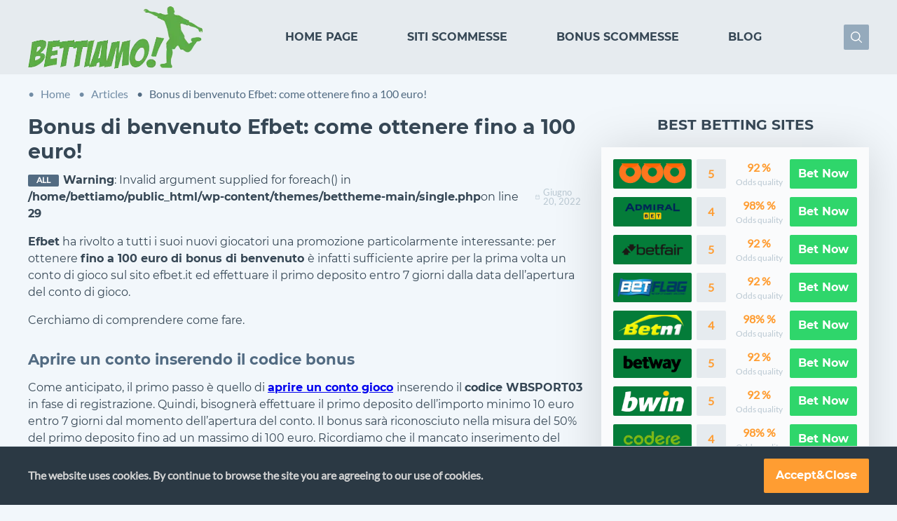

--- FILE ---
content_type: text/html; charset=UTF-8
request_url: https://www.bettiamo.it/blog/bonus-benvenuto-efbet/
body_size: 18453
content:
<!DOCTYPE html>
<html lang="en-US" class="page page--no-touch">
<head>
	<meta charset="UTF-8">
	<meta name="viewport" content="width=device-width, initial-scale=1">
	<link rel="profile" href="https://gmpg.org/xfn/11">
    <style>/*! normalize.css v8.0.0 | MIT License | github.com/necolas/normalize.css */
@-webkit-keyframes pulse{0%{-webkit-box-shadow:0 0 0 0 rgba(101,200,45,.5);box-shadow:0 0 0 0 rgba(101,200,45,.5)}70%{-webkit-box-shadow:0 0 0 10px transparent;box-shadow:0 0 0 10px transparent}to{-webkit-box-shadow:0 0 0 0 transparent;box-shadow:0 0 0 0 transparent}}@keyframes pulse{0%{-webkit-box-shadow:0 0 0 0 rgba(101,200,45,.5);box-shadow:0 0 0 0 rgba(101,200,45,.5)}70%{-webkit-box-shadow:0 0 0 10px transparent;box-shadow:0 0 0 10px transparent}to{-webkit-box-shadow:0 0 0 0 transparent;box-shadow:0 0 0 0 transparent}}@-webkit-keyframes pulse-load-more{0%{-webkit-box-shadow:0 0 0 0 rgba(189,194,199,.5);box-shadow:0 0 0 0 rgba(189,194,199,.5)}70%{-webkit-box-shadow:0 0 0 10px transparent;box-shadow:0 0 0 10px transparent}to{-webkit-box-shadow:0 0 0 0 transparent;box-shadow:0 0 0 0 transparent}}@keyframes pulse-load-more{0%{-webkit-box-shadow:0 0 0 0 rgba(189,194,199,.5);box-shadow:0 0 0 0 rgba(189,194,199,.5)}70%{-webkit-box-shadow:0 0 0 10px transparent;box-shadow:0 0 0 10px transparent}to{-webkit-box-shadow:0 0 0 0 transparent;box-shadow:0 0 0 0 transparent}}@-webkit-keyframes load-animation{0%{-webkit-transform:rotate(0deg);transform:rotate(0deg)}to{-webkit-transform:rotate(360deg);transform:rotate(360deg)}}@keyframes load-animation{0%{-webkit-transform:rotate(0deg);transform:rotate(0deg)}to{-webkit-transform:rotate(360deg);transform:rotate(360deg)}}html{-webkit-text-size-adjust:100%;font-size:87.5%;line-height:1.5}body{margin:0}h1{font-size:2em;margin:.67em 0;font-size:1.52343rem;line-height:1.125;margin-top:1.875rem;margin-bottom:.75rem}hr{-webkit-box-sizing:content-box;box-sizing:content-box;height:0;overflow:visible}code,kbd,pre,samp{font-family:monospace,monospace;font-size:1em}a{background-color:transparent}abbr[title]{border-bottom:none;-webkit-text-decoration:underline dotted;text-decoration:underline dotted}b,strong{font-weight:bolder}small{font-size:80%}sub,sup{font-size:75%;line-height:0;position:relative;vertical-align:baseline}sub{bottom:-.25em}sup{top:-.5em}img{border-style:none;max-width:100%;height:auto}button,input,optgroup,select,textarea{font-family:inherit;font-size:100%;line-height:1.15;margin:0}button,input{overflow:visible}button,select{text-transform:none}[type=button],[type=reset],[type=submit],button{-webkit-appearance:button}[type=button]::-moz-focus-inner,[type=reset]::-moz-focus-inner,[type=submit]::-moz-focus-inner,button::-moz-focus-inner{border-style:none;padding:0}[type=button]:-moz-focusring,[type=reset]:-moz-focusring,[type=submit]:-moz-focusring,button:-moz-focusring{outline:1px dotted ButtonText}fieldset{padding:.35em .75em .625em}legend{color:inherit;display:table;max-width:100%;white-space:normal}progress{vertical-align:baseline}textarea{overflow:auto}[type=checkbox],[type=radio],legend{-webkit-box-sizing:border-box;box-sizing:border-box;padding:0}[type=number]::-webkit-inner-spin-button,[type=number]::-webkit-outer-spin-button{height:auto}[type=search]{-webkit-appearance:textfield;outline-offset:-2px}[type=search]::-webkit-search-decoration{-webkit-appearance:none}::-webkit-file-upload-button{-webkit-appearance:button;font:inherit}.js-ajax-running .load-animation,details{display:block}summary{display:list-item}[hidden],template{display:none}h2,h3{font-size:1.333rem;line-height:1.125;margin-top:1.875rem;margin-bottom:.75rem}h3{font-size:1.14286rem;margin-top:1.5rem}.load-animation div{position:absolute;display:block;width:2em;height:2em;margin:.25em;border:.25em solid;border-color:#333 transparent transparent;border-radius:50%;-webkit-animation:load-animation 1.2s cubic-bezier(.5,0,.5,1) infinite;animation:load-animation 1.2s cubic-bezier(.5,0,.5,1) infinite}.load-animation div:nth-child(1){-webkit-animation-delay:-.45s;animation-delay:-.45s}.load-animation div:nth-child(2){-webkit-animation-delay:-.3s;animation-delay:-.3s}.load-animation div:nth-child(3){-webkit-animation-delay:-.15s;animation-delay:-.15s}.load-animation{display:none;width:2.5em;height:2.5em;position:absolute;top:calc(50% - 1.25em);left:calc(50% - 1.25em);z-index:10}.ATP,.Bundesliga,.CAF_Champions_League,.Chinese_Super_League,.Cricket,.EFL_Cup,.English_Premier_League,.Eredivisie,.FA_Cup,.ITF,.Kenyan_Premier_League,.LaLiga,.Ligue_1,.NBA,.NFL,.Serie_A,.UEFA_Champions_League,.UEFA_Europa_League,.WTA,.World_Cup{width:36px;height:36px}.clocks{width:12px;height:12px}.icon-avatar{width:18px;height:18px}.icon-calendar{width:10px;height:12px}.icon-card_comments{width:15px;height:14px}.icon-check{width:18px;height:18px}.icon-chevron{width:8px;height:12px}.icon-double-chevron{width:20px;height:20px}.icon-feature_gamepad,.icon-feature_speed,.icon-feature_tennis{width:17px;height:16px}.icon-minus{width:18px;height:18px}.icon-quote{width:22px;height:16px}.icon-social_facebook{width:28px;height:29px}.icon-social_instagram{width:29px;height:29px}.icon-social_telegram{width:28px;height:29px}.icon-social_twitter{width:29px;height:29px}.icon-star{width:11px;height:10px}.main-basketball,.main-cricket,.main-football,.main-gamepad,.main-helmet,.main-hockey,.main-rugby,.main-soccer,.main-speed,.main-tennis,.main-volleyball{width:36px;height:36px}.search,.star{width:10px;height:10px}.star{width:11px}.up-arrow{width:87.9px;height:90px}.blog-tags{display:-webkit-box;display:-ms-flexbox;display:flex;-webkit-box-align:center;-ms-flex-align:center;align-items:center;-webkit-box-pack:start;-ms-flex-pack:start;justify-content:flex-start;-ms-flex-wrap:wrap;flex-wrap:wrap;margin:1.05rem auto}.blog-tags__item,.blog-tags__link{display:inline-block}.blog-tags__link{text-decoration:none;text-transform:uppercase;color:#fff;font-size:.825rem;padding:.375rem .75rem;background-color:#526b82;border-radius:2px;margin:0 .75rem .375rem 0}.card-blog__tags .blog-tags,.single-blog__tags .blog-tags{margin:0}.card-blog__tags .blog-tags__link,.single-blog__tags .blog-tags__link{margin-right:.375rem;margin-bottom:.375rem;font-family:Lato,sans-serif;color:#fff;padding:.15rem .75rem;font-size:.75rem;display:-webkit-box;display:-ms-flexbox;display:flex;-webkit-box-align:center;-ms-flex-align:center;align-items:center;line-height:100%;border-radius:2px;font-weight:700;background-color:#526b82}.single-blog__tags .blog-tags__link{margin-bottom:0}.brand-feature{margin:0 .75rem 10px 0;font-size:.75rem}.brand-feature__ico{width:10px;height:10px;display:inline-block}.brand-feature__ico>svg,.sports-item__ico>svg{width:100%;height:100%}.brand-feature__text{font-family:Lato,sans-serif}.brand-top__info .brand-feature{margin:10px 0 0}.brand-sports{display:-webkit-box;display:-ms-flexbox;display:flex;-ms-flex-wrap:wrap;flex-wrap:wrap;background-color:#fafbfc;margin-top:1.05rem;padding:1.5rem}.brand-sports__title{margin:0;text-transform:uppercase;font-weight:700;font-size:1.275rem}.brand-sports__list{width:100%;display:grid;grid-template-columns:repeat(3,1fr);grid-template-rows:repeat(3,1fr);-webkit-box-align:start;-ms-flex-align:start;align-items:flex-start;-ms-flex-wrap:wrap;flex-wrap:wrap;word-break:break-all}.brand-sports__item{display:-webkit-box;display:-ms-flexbox;display:flex;-webkit-box-orient:vertical;-webkit-box-direction:normal;-ms-flex-direction:column;flex-direction:column;-webkit-box-align:center;-ms-flex-align:center;align-items:center;-webkit-box-pack:start;-ms-flex-pack:start;justify-content:flex-start;word-break:break-all;margin-top:.75rem;padding-right:.375rem}.sports-item__text{text-transform:uppercase;font-weight:700;font-size:.825rem;color:#526b82}.sports-item__ico{width:36px;height:36px;margin-bottom:.75rem}.sports-item--inactive{-webkit-filter:grayscale(1);filter:grayscale(1);opacity:.5}.breadcrumbs{display:none;margin:1.05rem auto 0;padding:0 .75rem;font-family:Lato,sans-serif}.breadcrumbs__item{color:#718ca5;text-decoration:none;margin-right:.75rem;position:relative;padding-left:1.125rem}.breadcrumbs__item:hover{text-decoration:underline}.breadcrumbs__item:before{content:"\2022";position:absolute;left:0;color:#718ca5}.breadcrumbs__item:hover:last-child{text-decoration:none}.breadcrumbs__item:last-child,.breadcrumbs__item:last-child:before{color:#526b82}.burger{position:relative}.burger__overflow{display:none;position:fixed;left:0;top:0;height:100vh;width:100vw;background:rgba(0,0,0,.2)}.burger__overflow.opened{display:block}.burger__ico{width:28px;height:20px;display:-webkit-box;display:-ms-flexbox;display:flex;-webkit-box-align:center;-ms-flex-align:center;align-items:center;-webkit-box-pack:center;-ms-flex-pack:center;justify-content:center;cursor:pointer}.burger__ico>i{position:absolute;left:0;border:1px solid #2fd66b;width:100%;height:2px;border-radius:2px}.burger__ico>i:first-child{top:0}.burger__ico>i:nth-child(2){position:unset}.burger__ico>i:last-child{bottom:0}.burger__ico.opened>i:first-child{top:unset;-webkit-transform:rotate(-45deg);-ms-transform:rotate(-45deg);transform:rotate(-45deg)}.burger__ico.opened>i:nth-child(2){position:unset;-webkit-transform:rotate(45deg);-ms-transform:rotate(45deg);transform:rotate(45deg)}.burger__ico.opened>i:last-child{display:none;bottom:0}.burger.opened{-webkit-transform:rotate(45deg);-ms-transform:rotate(45deg);transform:rotate(45deg)}.burger__menu{position:fixed;top:49px;right:-100vw;width:75vw;background:rgba(255,255,255,.95);-webkit-transition:all .5s;-o-transition:all .5s;transition:all .5s;z-index:2}.burger-menu__list{padding:2.25rem 2.25rem 0 1.5rem}.burger-menu__item{margin-bottom:30px}.burger-menu__item>a,.button{font-weight:700;text-decoration:none}.burger-menu__item>a{text-transform:uppercase;color:inherit}.button{display:inline-block;padding:1.05rem;line-height:1;color:#fff;font-family:inherit;text-align:center;vertical-align:middle;background-color:#fafbfc;background-image:none;border:0;cursor:pointer;border-radius:2px;-webkit-user-select:none;-moz-user-select:none;-ms-user-select:none;user-select:none}.button--ref{background-color:#2fd66b}.button--ref:hover{background-color:#25ba5a}.button--review{background-color:#526b82}.button--blog:hover,.button--review:hover{background-color:#839bb1}.button--blog{border:1px solid #839bb1;color:#526b82}.button--blog:hover{color:#fff}.button--fluid{display:block;max-width:unset}.button--centered{display:block;max-width:220px;margin:1.05rem auto}.button--load-more{position:relative}.button--disabled,.button:disabled{opacity:.3;cursor:not-allowed}.button__text{display:-webkit-box;display:-ms-flexbox;display:flex;-webkit-box-pack:center;-ms-flex-pack:center;justify-content:center;-webkit-box-align:center;-ms-flex-align:center;align-items:center}.button--blog .button__text:after{content:'';width:0;height:0;margin-left:10px;border-left:3px solid transparent;border-right:3px solid transparent;border-top:3px solid #526b82}.button--blog:hover .button__text:after{border-top-color:#526b82}.button--yellow{background-color:#ff9d32}.button--yellow:hover{background-color:#fcb500}.button--white{background-color:#fff;color:#526b82}.button--white:hover{background-color:#839bb1;color:#fff}.card{width:100%;max-width:300px;background-color:#f1f1f1}.card__top{position:relative}.card__img{display:block;width:100%;height:100%;min-height:200px;background-color:#eaeaea;-o-object-fit:cover;object-fit:cover}.card__label{position:absolute;left:10px;top:10px;padding:.4875rem;line-height:1;background-color:#f1f1f1}.card__bottom,.card__play-link{display:-webkit-box;display:-ms-flexbox;display:flex}.card__play-link{position:absolute;left:calc(50% - 1.25em);bottom:-1.25em;-webkit-box-pack:center;-ms-flex-pack:center;justify-content:center;-webkit-box-align:center;-ms-flex-align:center;align-items:center;width:2.5em;height:2.5em;font-size:20px;text-decoration:none;background-color:#ccc}.card__bottom{-ms-flex-wrap:wrap;flex-wrap:wrap;padding:2.25rem .75rem .75rem}.card__column{width:calc(.75rem + ((100% - 2.25rem)/4*2));margin-right:.75rem}.card__column:last-child{margin-right:0}.card__title{width:100%;margin:0}.card__rating-title{overflow:hidden;white-space:nowrap;-o-text-overflow:ellipsis;text-overflow:ellipsis;margin:0;text-align:center}.card-blog{display:-webkit-box;display:-ms-flexbox;display:flex;width:100%;margin-bottom:1.05rem;background-color:#cfd9e0;border-radius:4px;text-decoration:none;color:inherit}.card-blog:hover{background-color:#fafbfc}.card-blog__image{width:33%;min-height:112px;font-size:0}.card-blog__image>img{width:100%;height:100%;-o-object-fit:cover;object-fit:cover;border-radius:4px 0 0 4px}.card-blog__info,.card-blog__tags{display:-webkit-box;display:-ms-flexbox;display:flex}.card-blog__info{-webkit-box-orient:vertical;-webkit-box-direction:normal;-ms-flex-direction:column;flex-direction:column;padding:1.05rem .75rem .75rem;width:70%;-webkit-box-pack:justify;-ms-flex-pack:justify;justify-content:space-between}.card-blog__tags{-webkit-box-pack:start;-ms-flex-pack:start;justify-content:flex-start;text-transform:uppercase}.card-blog__title{font-weight:700;text-transform:uppercase;margin-bottom:.375rem}.card-blog__title:hover{text-decoration:underline}.card-blog__date{display:-webkit-box;display:-ms-flexbox;display:flex;-webkit-box-align:center;-ms-flex-align:center;align-items:center;color:#bac8d2;bottom:.75rem;left:1.05rem;line-height:100%;font-size:.825rem}.card-blog__date>svg{margin-right:5px}.card-blog__date,.card-blog__text{font-family:Lato,sans-serif}.card-blog--top-big{-webkit-box-orient:vertical;-webkit-box-direction:normal;-ms-flex-direction:column;flex-direction:column;background-color:#fafbfc}.card-blog--top-big .card-blog__image,.card-blog--top-big .card-blog__info,.card-brand.vertical>div{width:100%}.card-blog--top-big .card-blog__image img{height:unset}.card-blog--top-big .card-blog__info .card-blog__title{-webkit-box-ordinal-group:1;-ms-flex-order:0;order:0}.card-blog--top-big .card-blog__info .card-blog__date,.card-blog--top-big .card-blog__tags{-webkit-box-ordinal-group:2;-ms-flex-order:1;order:1}.card-blog--top-big .card-blog__info .card-blog__tags{-webkit-box-ordinal-group:3;-ms-flex-order:2;order:2}.card-blog--top-big .card-blog__info .card-blog__text{-webkit-box-ordinal-group:4;-ms-flex-order:3;order:3}.card-blog--top-big .card-blog__date{margin-bottom:.375rem}.card-blog--horizontal .card-blog__text{white-space:nowrap;overflow:hidden;-o-text-overflow:ellipsis;text-overflow:ellipsis}.card-brand,.card-brand__tickets{display:-webkit-box;display:-ms-flexbox;display:flex}.card-brand{-ms-flex-wrap:wrap;flex-wrap:wrap;width:100%;margin-bottom:.75rem;border-radius:4px;background-color:#fafbfc;line-height:100%;-webkit-box-pack:center;-ms-flex-pack:center;justify-content:center;-webkit-box-align:stretch;-ms-flex-align:stretch;align-items:stretch;position:relative}.card-brand__tickets{position:absolute;left:0;-webkit-box-orient:vertical;-webkit-box-direction:normal;-ms-flex-direction:column;flex-direction:column;-webkit-box-pack:start;-ms-flex-pack:start;justify-content:flex-start;-webkit-box-align:start;-ms-flex-align:start;align-items:flex-start}.card-brand__ticket{font-size:.525rem;text-transform:uppercase;font-weight:700;color:#fff;line-height:100%;padding:.375rem;margin-right:.375rem;margin-bottom:.375rem;background-color:#1e66f2}.card-brand__ticket:first-child{border-radius:4px 0 0 0}.card-brand__ticket--bg-pink{background-color:#2bd82b}.card-brand__ticket--bg-red{background-color:#f1c537}.card-brand__logo{width:30%;max-width:30%;min-height:124px;display:-webkit-box;display:-ms-flexbox;display:flex;-webkit-box-align:center;-ms-flex-align:center;align-items:center;-webkit-box-pack:center;-ms-flex-pack:center;justify-content:center;padding:0 .375rem}.card-brand__info{width:70%;background:#fafbfc;padding:10px 12px;border-radius:0 4px 0 0}.card-brand__title{position:relative;display:inline-block;font-weight:700;font-size:1.125rem;text-decoration:underline;margin-bottom:5px}.card-brand__title a{color:inherit}.card-brand__footer{width:100%;padding:0 12px;font-size:.6rem;color:#415567;background-color:#cfd9e0}.card-brand__btns{display:-webkit-box;display:-ms-flexbox;display:flex;-webkit-box-pack:justify;-ms-flex-pack:justify;justify-content:space-between;-webkit-box-align:center;-ms-flex-align:center;align-items:center}.card-brand__btns .button{width:90px;max-width:50%;padding:8px 0}.card-brand__features,.content-navigation{-ms-flex-wrap:wrap;flex-wrap:wrap;-webkit-box-pack:start;-ms-flex-pack:start;justify-content:flex-start}.card-brand__features{display:-webkit-box;display:-ms-flexbox;display:flex;margin:0 -.75rem 12px 0}.card-brand.vertical{width:248px;min-width:248px}.card-brand.vertical .card-brand__info{border-radius:0 0 4px 4px;padding:16px 16px 12px}.card-brand.vertical .card-brand__logo{max-width:100%;min-height:140px}.card-brand.vertical .card-brand__rating{margin-top:5px}.card-brand.vertical .button--review{display:none}.card-brand.vertical .button--ref{width:100%;max-width:100%;padding:14px 0}.card-brand.vertical .card-brand__footer{display:none}.card-brand.vertical .card-brand__features{min-height:56px}.content-navigation{-webkit-box-align:center;-ms-flex-align:center;align-items:center;font-family:Lato,sans-serif;list-style:none;line-height:100%;margin:1.05rem 0;padding:0}.content-navigation,.content-navigation__item{display:-webkit-box;display:-ms-flexbox;display:flex}.content-navigation__link{text-decoration:none;text-transform:uppercase;color:#fff;font-size:.825rem;padding:.375rem .75rem;background-color:#526b82;border-radius:2px;margin:.75rem .75rem 0 0}.content-navigation__link:hover{background-color:#718ca5}.header-banner,.header-banner__item{display:-webkit-box;display:-ms-flexbox;display:flex;-webkit-box-align:center;-ms-flex-align:center;align-items:center}.header-banner{display:block;min-height:200px;background-color:rgba(0,0,0,.05);-webkit-box-pack:center;-ms-flex-pack:center;justify-content:center}.header-banner__item{width:100%;height:390px;position:relative;-webkit-box-orient:vertical;-webkit-box-direction:normal;-ms-flex-direction:column;flex-direction:column;-webkit-box-pack:end;-ms-flex-pack:end;justify-content:flex-end;padding-bottom:50px}.header-banner__image{width:100%;height:100%;max-height:100%;-o-object-fit:cover;object-fit:cover;position:absolute;top:0}.header-banner__info{text-align:center;text-transform:uppercase;width:100%;max-width:75em;padding:0 10px;z-index:1}.header-banner__title{font-size:1.05rem;color:#fff}.header-banner__title>span{font-size:1.5rem;font-weight:700}.header-banner__pager{display:none}.header-search{display:inline-block;position:relative}.header-search form,.header-search__btn{display:-webkit-box;display:-ms-flexbox;display:flex;-webkit-box-align:stretch;-ms-flex-align:stretch;align-items:stretch}.header-search__btn{width:28px;height:28px;-webkit-box-pack:center;-ms-flex-pack:center;justify-content:center;-webkit-box-align:center;-ms-flex-align:center;align-items:center;border-radius:2px;background:#95aabc;border:0;outline:0;margin-right:12px;cursor:pointer}.header-search__phrase{display:none;outline:0;border:0;background-color:#cfd9e0;color:#364755;font-size:.75rem;margin-right:-2px;padding-left:.75rem}.header-search__phrase.opened{display:block;position:absolute;height:100%;right:100%}.header-search__phrase::-webkit-input-placeholder{color:#364755}.header-search__phrase:-ms-input-placeholder,.header-search__phrase::-ms-input-placeholder{color:#364755}.header-search__phrase::placeholder{color:#364755}.icon{vertical-align:middle}.icon,.logo,.logo__img{display:inline-block}.logo__img{max-height:32px;vertical-align:middle}.main-features{display:-webkit-box;display:-ms-flexbox;display:flex;-ms-flex-wrap:wrap;flex-wrap:wrap;-webkit-box-pack:justify;-ms-flex-pack:justify;justify-content:space-between;-webkit-box-align:stretch;-ms-flex-align:stretch;align-items:stretch}.main-features__item{width:48%;font-size:.9rem;text-transform:uppercase;font-weight:700;margin:.75rem 0}.main-features__ico{width:36px;height:36px;margin-bottom:.75rem}#go-top .up-arrow,.main-features__ico>svg{width:100%;height:100%}.main-footer{background-color:#3c4e5e}.main-footer__inner{width:calc(8.25rem + (100% - 8.25rem));max-width:480px;margin-right:auto;margin-left:auto;padding:1.05rem}.main-footer__text{font-size:.825rem;color:#e7ecf0;margin-top:24px}.main-footer__copyrights{width:calc(8.25rem + (100% - 8.25rem));max-width:480px;margin-right:auto;margin-left:auto;padding-right:.75rem;padding-left:.75rem;font-size:.75rem;font-family:Lato,sans-serif;color:#bac8d2;background-color:#2b3944}.main-footer__wrapper{background-color:#2b3944;padding:1.05rem 0}.main-header__top{width:100%;max-width:75em;padding:.6rem 1.05rem;display:-webkit-box;display:-ms-flexbox;display:flex;-webkit-box-align:center;-ms-flex-align:center;align-items:center;-webkit-box-pack:justify;-ms-flex-pack:justify;justify-content:space-between;position:fixed;top:0;z-index:2;margin:0 auto}.main-header__top,.main-header__wrapper{background-color:#e6ebef}#go-top,.main-header__right{-webkit-box-pack:justify;-ms-flex-pack:justify;justify-content:space-between}#go-top,.main-header__banner,.main-header__right,.menu{display:-webkit-box;display:-ms-flexbox;display:flex;-webkit-box-align:center;-ms-flex-align:center;align-items:center}.main-header__banner{min-height:200px;background-color:rgba(0,0,0,.05);-webkit-box-pack:center;-ms-flex-pack:center;justify-content:center}.menu{-webkit-box-pack:justify;-ms-flex-pack:justify;justify-content:space-between;margin:0;padding:0;list-style-type:none}.menu a{color:inherit;text-decoration:none;text-transform:uppercase;font-weight:700}.menu-main,.menu-top{display:none}.menu-top .menu__item{margin:0 35px}.menu-top .menu__item:hover{color:#25ba5a}.page{-webkit-box-sizing:border-box;box-sizing:border-box;height:100%}.page--no-scroll{overflow:hidden}.page__body{display:-webkit-box;display:-ms-flexbox;display:flex;-webkit-box-orient:vertical;-webkit-box-direction:normal;-ms-flex-direction:column;flex-direction:column;min-width:320px;height:100%;min-height:100vh;margin:0 auto;font-size:1rem;font-family:Montserrat,sans-serif;color:#364755;background-color:#f2f7fb}.content__top,.page__content{width:calc(8.25rem + (100% - 8.25rem))}.page__content{max-width:480px;margin-right:auto;margin-left:auto;padding-right:.75rem;padding-left:.75rem;-webkit-box-flex:1;-ms-flex-positive:1;flex-grow:1;-ms-flex-negative:0;flex-shrink:0;width:100%;min-width:0}.content__top{background:#fafbfc;padding:1.5rem;border-radius:4px;margin-top:3rem}.content__cards{margin-top:1.05rem}.content__other-articles{display:-webkit-box;display:-ms-flexbox;display:flex;-webkit-box-orient:vertical;-webkit-box-direction:normal;-ms-flex-direction:column;flex-direction:column}.page__footer,.page__header{-ms-flex-negative:0;flex-shrink:0;width:100%;min-width:0}*,:after,:before{-webkit-box-sizing:inherit;box-sizing:inherit}.clear{clear:both}svg{max-width:100%;max-height:100%}h2,h3{color:#526b82}.icon--color-green{fill:#2fd66b}.icon--color-red{fill:#f2441e}.icon--color-blue{fill:#415567}.icon-calendar{fill:#bac8d2}.icon-card_comments{fill:#cfd9e0}#go-top{position:fixed;z-index:4;bottom:55px;right:30px;cursor:pointer;-webkit-box-pack:center;-ms-flex-pack:center;justify-content:center;width:40px;height:40px;font-size:25px;background:#2fd66b;opacity:.8;background-origin:padding-box;padding:10px;line-height:30px;border-radius:5px}.vertical-thumbs-slider{margin-bottom:1.05rem}.rating{display:block;font-family:Lato,sans-serif}.card-brand__comments,.rating__stars{display:-webkit-box;display:-ms-flexbox;display:flex;-webkit-box-pack:start;-ms-flex-pack:start;justify-content:flex-start}.card-brand__comments{-webkit-box-align:center;-ms-flex-align:center;align-items:center;-webkit-box-pack:center;-ms-flex-pack:center;justify-content:center;width:18px;height:16px;margin-left:5px;position:relative}.brand-promo--ref .button:before,.card-brand__comments>svg{position:absolute;width:100%;height:100%}.card-brand__comments>span{z-index:1;font-size:.6rem;font-weight:700;line-height:100%}.rating__star{margin-right:2px}.rating__info,.rating__review,.rating__star{display:-webkit-box;display:-ms-flexbox;display:flex}.rating__info{-webkit-box-pack:start;-ms-flex-pack:start;justify-content:flex-start;-ms-flex-line-pack:start;align-content:flex-start;margin:6px 0 12px}.rating__review{-webkit-box-orient:vertical;-webkit-box-direction:normal;-ms-flex-direction:column;flex-direction:column;-webkit-box-align:center;-ms-flex-align:center;align-items:center;margin-right:20px}.rating__val p{font-size:.825rem;color:#bac8d2;margin:0}.rating__val span{font-weight:700;color:#ff9d32;font-size:1.125rem}.rating--no-stars .rating__review--review p,.rating--no-stars .rating__stars{display:none}.icon-star--active{fill:#fcb500}.icon-star--disabled{fill:#3c4e5e}.single-brand__title{margin-top:.75rem}.single-brand__top{background-color:#fafbfc;border-radius:4px;padding-top:.225rem}.single-brand .content__text .text{padding-top:0}.brand-top__logo{min-height:140px;display:-webkit-box;display:-ms-flexbox;display:flex;-webkit-box-pack:center;-ms-flex-pack:center;justify-content:center;-webkit-box-align:center;-ms-flex-align:center;align-items:center}.brand-top__logo>img{max-width:100%;width:200px}.brand-top__info{padding:1.8rem 1.5rem;background-color:#fafbfc;border-radius:0 0 4px 4px}.brand-top__title{color:#526b82;display:none}.single-brand__promo.brand-promo--ref{display:-webkit-box;display:-ms-flexbox;display:flex;-webkit-box-orient:vertical;-webkit-box-direction:normal;-ms-flex-direction:column;flex-direction:column;-webkit-box-pack:center;-ms-flex-pack:center;justify-content:center;-webkit-box-align:center;-ms-flex-align:center;align-items:center;padding:1.5rem;position:relative;background-color:#2fd66b}.brand-promo--ref .button:before{content:'';visibility:hidden;left:0;top:0;background-color:rgba(0,0,0,.3);border-radius:0 0 4px 4px}.brand-promo--ref .button:hover:before{visibility:visible}.brand-promo__text{color:#fff;text-transform:uppercase;margin-bottom:.75rem}.brand-promo__text>span{font-weight:700;font-size:1.125rem;width:100%;display:inline-block}.brand-promo--ref{margin-top:-4px;border-radius:0 0 4px 4px}.brand-promo--def{margin-top:.75rem}.single-brand__promo .button{width:220px}.content__top .title{margin-top:0}.content__title .title,.single-blog__title .title{margin-top:1.05rem}.brand-top__title .title,.content-quote__text blockquote{margin:0}.content-banner{display:block;text-align:center;margin:1.05rem auto;background-color:#f2f7fb}.content-banner__image--desk{display:none}.content-banner img{width:100%;border-radius:4px}.content-quote{display:-webkit-box;display:-ms-flexbox;display:flex;-webkit-box-align:center;-ms-flex-align:center;align-items:center;-webkit-box-pack:center;-ms-flex-pack:center;justify-content:center;height:254px;margin:1.05rem auto;padding:1.05rem;background:#f2f7fb url(img/dest/banner-quote.png) no-repeat;background-position:50% 50%;background-size:100% 220px;text-align:center;font-family:Montserrat,sans-serif}.content-quote__text{position:relative;font-size:1.125rem;text-transform:uppercase;font-weight:700;color:#fff;padding:1.05rem .75rem}.content-quote__text:after,.content-quote__text:before{content:'';width:calc(100% - 35px);height:1px;position:absolute;background-color:#2fd66b}.content-quote__text:before{top:0;right:0}.content-quote__text:after{bottom:0;left:0}.quote-ico{position:absolute;font-size:0}.quote-ico__start{top:-8px;left:0}.quote-ico__end{bottom:-8px;right:0;-webkit-transform:rotate(180deg);-ms-transform:rotate(180deg);transform:rotate(180deg)}.brand-leagues{font-family:Montserrat,sans-serif;padding:.75rem;border-radius:4px;background-color:#fafbfc;color:#364755}.brand-leagues__title{margin:0 0 1.05rem}.brand-leagues__item{display:-webkit-box;display:-ms-flexbox;display:flex;-webkit-box-align:center;-ms-flex-align:center;align-items:center;border-bottom:1px solid #bac8d2}.league-item{position:relative;padding:.375rem 1.05rem .375rem 0}.league-item--inactive .league-item__ico{-webkit-filter:grayscale(1);filter:grayscale(1)}.league-item--inactive .league-item__text{color:#bac8d2}.league-item--closed{display:none}.league-item__ico{width:28px;height:28px;margin-right:.75rem}.league-item__text{font-weight:700}.league-item__access{position:absolute;right:0;-webkit-filter:grayscale(0);filter:grayscale(0)}.brand-leagues__btn .button{margin-top:.75rem}.brand-leagues__btn .button__text:after{content:'';width:0;height:0;margin-left:10px;border-left:3px solid transparent;border-right:3px solid transparent;border-top:3px solid #526b82}.custom-content{margin:1.05rem auto;background-color:#fafbfc;font-family:Montserrat,sans-serif;font-weight:700}.custom-content__text{padding:1.05rem .75rem;border-radius:4px;color:#364755}.custom-content__text h2,.custom-content__text h3{color:#ff9d32;margin-top:0}@media screen and (min-width:30em){.brand-sports__list{grid-template-columns:repeat(4,1fr);grid-template-rows:repeat(2,1fr)}.card-brand__logo{padding:0 1.05rem}.card-brand.horizontal .card-brand__btns{-webkit-box-pack:start;-ms-flex-pack:start;justify-content:flex-start}.card-brand__btns .button{margin-right:.75rem}.card-brand__tickets{-webkit-box-orient:horizontal;-webkit-box-direction:normal;-ms-flex-direction:row;flex-direction:row;-webkit-box-align:center;-ms-flex-align:center;align-items:center}}@media all and (min-width:640px){h1,h2,h3{font-size:1.77689rem;line-height:1.25}h2,h3{font-size:1.333rem}h3{font-size:1.14286rem}html{font-size:100%}}@media screen and (min-width:40em){.main-footer__copyrights,.main-footer__inner,.page__content{max-width:640px}.content-banner__image--desk{display:block}.content-banner__image--mob{display:none}.custom-content__text{padding:1.05rem 1.5rem}}@media screen and (min-width:48em){.content-cards--vertical{display:-webkit-box;display:-ms-flexbox;display:flex;-webkit-box-pack:justify;-ms-flex-pack:justify;justify-content:space-between;-webkit-box-align:stretch;-ms-flex-align:stretch;align-items:stretch}.brand-top__features .brand-feature{font-size:.825rem}.brand-feature__ico{width:18px;height:18px}.card-blog--vertical{width:250px;max-width:32%;-webkit-box-orient:vertical;-webkit-box-direction:normal;-ms-flex-direction:column;flex-direction:column}.card-blog--vertical .card-blog__image{width:100%;font-size:0}.card-blog--vertical .card-blog__image>img{height:140px}.card-blog--vertical .card-blog__date{display:none}.card-blog--vertical .card-blog__info{width:100%;max-width:100%}.card-blog--vertical .card-blog__tags{-webkit-box-ordinal-group:1;-ms-flex-order:0;order:0}.card-blog--vertical .card-blog__title{-webkit-box-ordinal-group:2;-ms-flex-order:1;order:1}.card-blog--top-big{-webkit-box-orient:horizontal;-webkit-box-direction:normal;-ms-flex-direction:row;flex-direction:row;-webkit-box-align:stretch;-ms-flex-align:stretch;align-items:stretch}.card-blog--top-big .card-blog__image,.card-blog--top-big .card-blog__info{width:calc(3.75rem + ((100% - 8.25rem)/12*6))}.card-blog--horizontal .card-blog__date{display:none}.card-brand.horizontal{width:100%;display:grid;grid-template-areas:'logo info info info' 'footer footer footer footer';grid-template-columns:3fr 3fr 3fr 3fr}.card-brand.horizontal .card-brand__features{display:-webkit-box;display:-ms-flexbox;display:flex}.card-brand.horizontal .card-brand__logo{min-height:140px;width:unset;max-width:unset;grid-area:logo}.card-brand.horizontal .card-brand__info{width:unset;grid-area:info;display:grid;grid-template-areas:'title title btns' 'rating rating btns' 'feature feature btns';grid-template-columns:3fr 3fr 3fr;padding:20px}.card-brand.horizontal .card-brand__title{grid-area:title;display:-webkit-box;display:-ms-flexbox;display:flex}.card-brand.horizontal .card-brand__rating{grid-area:rating}.card-brand.horizontal .rating__info{margin-bottom:5px}.card-brand.horizontal .card-brand__features{grid-area:feature;margin:0}.card-brand.horizontal .brand-feature{margin:0 10px 5px 0}.card-brand.horizontal .card-brand__btns{grid-area:btns;-webkit-box-orient:vertical;-webkit-box-direction:normal;-ms-flex-direction:column;flex-direction:column;-ms-flex-pack:distribute;justify-content:space-around}.card-brand.horizontal .card-brand__btns .button{width:180px;max-width:100%;padding:.75rem;margin:0}.card-brand__footer{grid-area:footer;font-size:.75rem;padding:5px .75rem}.header-banner__info{max-width:75em;text-align:left}.header-banner__btns{display:-webkit-box;display:-ms-flexbox;display:flex;-webkit-box-pack:start;-ms-flex-pack:start;justify-content:flex-start;-webkit-box-align:center;-ms-flex-align:center;align-items:center}.header-banner__btns .button{margin:1.05rem 1.05rem 0 0;width:220px}.header-banner__item{-webkit-box-pack:center;-ms-flex-pack:center;justify-content:center}.header-banner__title{font-size:1.5rem}.header-banner__title>span{font-size:1.875rem;font-weight:700}.header-banner__pager{display:-webkit-box;display:-ms-flexbox;display:flex;-webkit-box-pack:center;-ms-flex-pack:center;justify-content:center;-webkit-box-align:center;-ms-flex-align:center;align-items:center;max-width:75em;margin:-24px auto 0;z-index:1;position:relative;background-color:#95aabc}.header-banner__pager .pager__item{width:20%;display:block;text-align:center;position:relative}.header-banner__pager>.pager__item>a{width:100%;padding:.75rem;display:inline-block;text-transform:uppercase;text-decoration:none;color:#fff;font-size:.9rem;font-weight:700}.header-banner__pager>.pager__item>a.active,.header-banner__pager>.pager__item>a:hover{background-color:#3c4e5e}.header-banner__pager>.pager__item>a.active:after,.header-banner__pager>.pager__item>a:hover:after{content:'';position:absolute;bottom:0;left:0;height:4px;width:100%;background-color:#fcb500}.logo__img{max-height:unset}.main-features__item{width:23%;font-size:1.05rem}.main-features__ico{width:60px;height:60px}.main-footer__copyrights,.main-footer__inner{max-width:768px}.main-footer__inner{display:grid;grid-template-areas:'logo menus menus menus' 'text menus menus menus' 'socials menus menus menus';grid-template-columns:6fr 4fr 4fr 4fr}.main-footer__menus{grid-area:menus;display:-webkit-box;display:-ms-flexbox;display:flex;-ms-flex-pack:distribute;justify-content:space-around}.main-footer__logo{grid-area:logo}main-footer__text{grod-area:text}.main-footer__socials{grid-area:socials}.main-header__bottom{width:100%;position:relative;max-width:75em;margin:-24px auto 0;background-color:#f2f7fb}.page__content{max-width:768px}.content__other-articles{-webkit-box-pack:justify;-ms-flex-pack:justify;justify-content:space-between;-webkit-box-orient:horizontal;-webkit-box-direction:normal;-ms-flex-direction:row;flex-direction:row;-ms-flex-wrap:wrap;flex-wrap:wrap}.card-brand__comments{width:20px;height:18px}.card-brand.horizontal .card-brand__comments{margin-left:10px}.card-brand.horizontal .rating__val{display:-webkit-box;display:-ms-flexbox;display:flex;-webkit-box-align:end;-ms-flex-align:end;align-items:flex-end}.card-brand.horizontal .rating__val p{font-size:inherit;margin-left:5px}.content-quote{background:#f2f7fb url(img/dest/banner-quote.png) no-repeat;background-position:50% 50%;background-size:100% 120px;height:154px}}@media screen and (min-width:64em){.brand-top__features .brand-feature{display:-webkit-box;display:-ms-flexbox;display:flex;-webkit-box-align:start;-ms-flex-align:start;align-items:flex-start}.brand-top__features .brand-feature__ico{margin-right:.375rem}.brand-sports__list{grid-template-columns:repeat(7,1fr);grid-template-rows:repeat(1,1fr)}.breadcrumbs{display:-webkit-box;display:-ms-flexbox;display:flex;max-width:64em;padding:0}.burger{display:none}.card-blog--horizontal{height:140px}.header-search__btn{margin-right:0;width:36px;height:36px}.header-search__btn>svg{width:16px;height:16px}.main-footer__copyrights,.main-footer__inner{max-width:1024px}.menu-top{display:-webkit-box;display:-ms-flexbox;display:flex}.page__content{max-width:1024px}.content--offset{margin-top:1.05rem}.content__main{width:calc(5.25rem + ((100% - 8.25rem)/12*8));padding-right:4px}.content__sidebar{width:calc(2.25rem + ((100% - 8.25rem)/12*4));padding-left:10px}.page__content{display:-webkit-box;display:-ms-flexbox;display:flex;-webkit-box-pack:justify;-ms-flex-pack:justify;justify-content:space-between;-ms-flex-wrap:wrap;flex-wrap:wrap;padding:0}.single-brand__title{display:none}.brand-top__title{display:block}.single-brand__top{display:-webkit-box;display:-ms-flexbox;display:flex;-webkit-box-align:center;-ms-flex-align:center;align-items:center;padding-top:0}.brand-top__logo{width:27%;padding:.75rem}.brand-top__info{width:77%;display:-webkit-box;display:-ms-flexbox;display:flex;border-radius:0 4px 0 0}.brand-top__main{width:40%}.brand-top__features{width:60%}.single-brand__promo.brand-promo--ref{position:relative;z-index:1;-webkit-box-orient:horizontal;-webkit-box-direction:normal;-ms-flex-direction:row;flex-direction:row;-webkit-box-pack:justify;-ms-flex-pack:justify;justify-content:space-between;-webkit-box-align:center;-ms-flex-align:center;align-items:center;padding:1.05rem 1.5rem}.brand-promo__text{width:70%;margin-bottom:0}.single-brand__promo .button{max-width:30%}}@media screen and (min-width:75em){.breadcrumbs{max-width:75em}.card-blog--vertical{max-width:unset}.card-blog--horizontal .card-blog__text{white-space:unset;overflow:auto;-o-text-overflow:unset;text-overflow:unset}.header-banner__info{padding:0}.main-footer__copyrights,.main-footer__inner{max-width:1200px}.main-footer__inner{padding:1.05rem 0}.main-footer__copyrights{padding:0}.main-header__top{position:unset;padding:.4875rem 0}.page__content{max-width:1200px}.league-item__ico{width:32px;height:32px}.brand-leagues{padding:.75rem 3rem}}</style>
    <meta name='robots' content='index, follow, max-image-preview:large, max-snippet:-1, max-video-preview:-1' />

	<!-- This site is optimized with the Yoast SEO plugin v19.4 - https://yoast.com/wordpress/plugins/seo/ -->
	<title>Bonus di benvenuto Efbet: come ottenere fino a 100 euro! &raquo; Bettiamo.it</title>
	<link rel="canonical" href="https://www.bettiamo.it/blog/bonus-benvenuto-efbet/" />
	<meta property="og:locale" content="it_IT" />
	<meta property="og:type" content="article" />
	<meta property="og:title" content="Bonus di benvenuto Efbet: come ottenere fino a 100 euro! &raquo; Bettiamo.it" />
	<meta property="og:description" content="Efbet ha rivolto a tutti i suoi nuovi giocatori una promozione particolarmente interessante: per ottenere fino a 100 euro di bonus di benvenuto è infatti sufficiente aprire per la prima volta un conto di gioco sul sito efbet.it ed effettuare il primo deposito entro 7 giorni dalla data dell’apertura del conto di gioco. Cerchiamo di [&hellip;]" />
	<meta property="og:url" content="https://www.bettiamo.it/blog/bonus-benvenuto-efbet/" />
	<meta property="og:site_name" content="Bettiamo.it" />
	<meta property="article:published_time" content="2022-06-20T19:23:08+00:00" />
	<meta property="article:modified_time" content="2022-06-25T17:23:31+00:00" />
	<meta property="og:image" content="https://www.bettiamo.it/wp-content/uploads/2022/01/Efbet-Home.webp" />
	<meta property="og:image:width" content="2866" />
	<meta property="og:image:height" content="1272" />
	<meta property="og:image:type" content="image/png" />
	<meta name="author" content="Redazione" />
	<meta name="twitter:card" content="summary_large_image" />
	<meta name="twitter:label1" content="Scritto da" />
	<meta name="twitter:data1" content="Redazione" />
	<meta name="twitter:label2" content="Tempo di lettura stimato" />
	<meta name="twitter:data2" content="2 minuti" />
	<script type="application/ld+json" class="yoast-schema-graph">{"@context":"https://schema.org","@graph":[{"@type":"Organization","@id":"https://www.bettiamo.it/#organization","name":"Bettiamo.it","url":"https://www.bettiamo.it/","sameAs":[],"logo":{"@type":"ImageObject","inLanguage":"it-IT","@id":"https://www.bettiamo.it/#/schema/logo/image/","url":"https://www.bettiamo.it/wp-content/uploads/2021/03/logo.webp","contentUrl":"https://www.bettiamo.it/wp-content/uploads/2021/03/logo.webp","width":250,"height":90,"caption":"Bettiamo.it"},"image":{"@id":"https://www.bettiamo.it/#/schema/logo/image/"}},{"@type":"WebSite","@id":"https://www.bettiamo.it/#website","url":"https://www.bettiamo.it/","name":"Bettiamo.it","description":"I Migliori Siti Scommesse ADM","publisher":{"@id":"https://www.bettiamo.it/#organization"},"potentialAction":[{"@type":"SearchAction","target":{"@type":"EntryPoint","urlTemplate":"https://www.bettiamo.it/?s={search_term_string}"},"query-input":"required name=search_term_string"}],"inLanguage":"it-IT"},{"@type":"ImageObject","inLanguage":"it-IT","@id":"https://www.bettiamo.it/blog/bonus-benvenuto-efbet/#primaryimage","url":"https://www.bettiamo.it/wp-content/uploads/2022/01/Efbet-Home.webp","contentUrl":"https://www.bettiamo.it/wp-content/uploads/2022/01/Efbet-Home.webp","width":2866,"height":1272,"caption":"Efbet Home"},{"@type":"WebPage","@id":"https://www.bettiamo.it/blog/bonus-benvenuto-efbet/","url":"https://www.bettiamo.it/blog/bonus-benvenuto-efbet/","name":"Bonus di benvenuto Efbet: come ottenere fino a 100 euro! &raquo; Bettiamo.it","isPartOf":{"@id":"https://www.bettiamo.it/#website"},"primaryImageOfPage":{"@id":"https://www.bettiamo.it/blog/bonus-benvenuto-efbet/#primaryimage"},"image":{"@id":"https://www.bettiamo.it/blog/bonus-benvenuto-efbet/#primaryimage"},"thumbnailUrl":"https://www.bettiamo.it/wp-content/uploads/2022/01/Efbet-Home.webp","datePublished":"2022-06-20T19:23:08+00:00","dateModified":"2022-06-25T17:23:31+00:00","breadcrumb":{"@id":"https://www.bettiamo.it/blog/bonus-benvenuto-efbet/#breadcrumb"},"inLanguage":"it-IT","potentialAction":[{"@type":"ReadAction","target":["https://www.bettiamo.it/blog/bonus-benvenuto-efbet/"]}]},{"@type":"BreadcrumbList","@id":"https://www.bettiamo.it/blog/bonus-benvenuto-efbet/#breadcrumb","itemListElement":[{"@type":"ListItem","position":1,"name":"Home","item":"https://www.bettiamo.it/"},{"@type":"ListItem","position":2,"name":"Bonus di benvenuto Efbet: come ottenere fino a 100 euro!"}]},{"@type":"Article","@id":"https://www.bettiamo.it/blog/bonus-benvenuto-efbet/#article","isPartOf":{"@id":"https://www.bettiamo.it/blog/bonus-benvenuto-efbet/"},"author":{"name":"Redazione","@id":"https://www.bettiamo.it/#/schema/person/58f2a75c46f411030b52a7e0c1f0fd05"},"headline":"Bonus di benvenuto Efbet: come ottenere fino a 100 euro!","datePublished":"2022-06-20T19:23:08+00:00","dateModified":"2022-06-25T17:23:31+00:00","mainEntityOfPage":{"@id":"https://www.bettiamo.it/blog/bonus-benvenuto-efbet/"},"wordCount":370,"publisher":{"@id":"https://www.bettiamo.it/#organization"},"image":{"@id":"https://www.bettiamo.it/blog/bonus-benvenuto-efbet/#primaryimage"},"thumbnailUrl":"https://www.bettiamo.it/wp-content/uploads/2022/01/Efbet-Home.webp","articleSection":["Promozioni"],"inLanguage":"it-IT"},{"@type":"Person","@id":"https://www.bettiamo.it/#/schema/person/58f2a75c46f411030b52a7e0c1f0fd05","name":"Redazione","image":{"@type":"ImageObject","inLanguage":"it-IT","@id":"https://www.bettiamo.it/#/schema/person/image/","url":"https://secure.gravatar.com/avatar/15aae3453f5245d81e33d2ac127d744f?s=96&d=retro&r=g","contentUrl":"https://secure.gravatar.com/avatar/15aae3453f5245d81e33d2ac127d744f?s=96&d=retro&r=g","caption":"Redazione"}}]}</script>
	<!-- / Yoast SEO plugin. -->


<link rel='dns-prefetch' href='//www.googletagmanager.com' />
<link rel='dns-prefetch' href='//s.w.org' />
<link rel='dns-prefetch' href='//pagead2.googlesyndication.com' />
<link rel="alternate" type="application/rss+xml" title="Bettiamo.it &raquo; Feed" href="https://www.bettiamo.it/feed/" />
<link rel="alternate" type="application/rss+xml" title="Bettiamo.it &raquo; Feed dei commenti" href="https://www.bettiamo.it/comments/feed/" />
		<script type="d04e7951e6c895892ef54259-text/javascript">
			window._wpemojiSettings = {"baseUrl":"https:\/\/s.w.org\/images\/core\/emoji\/13.1.0\/72x72\/","ext":".png","svgUrl":"https:\/\/s.w.org\/images\/core\/emoji\/13.1.0\/svg\/","svgExt":".svg","source":{"concatemoji":"https:\/\/www.bettiamo.it\/wp-includes\/js\/wp-emoji-release.min.js?ver=5.8.1"}};
			!function(e,a,t){var n,r,o,i=a.createElement("canvas"),p=i.getContext&&i.getContext("2d");function s(e,t){var a=String.fromCharCode;p.clearRect(0,0,i.width,i.height),p.fillText(a.apply(this,e),0,0);e=i.toDataURL();return p.clearRect(0,0,i.width,i.height),p.fillText(a.apply(this,t),0,0),e===i.toDataURL()}function c(e){var t=a.createElement("script");t.src=e,t.defer=t.type="text/javascript",a.getElementsByTagName("head")[0].appendChild(t)}for(o=Array("flag","emoji"),t.supports={everything:!0,everythingExceptFlag:!0},r=0;r<o.length;r++)t.supports[o[r]]=function(e){if(!p||!p.fillText)return!1;switch(p.textBaseline="top",p.font="600 32px Arial",e){case"flag":return s([127987,65039,8205,9895,65039],[127987,65039,8203,9895,65039])?!1:!s([55356,56826,55356,56819],[55356,56826,8203,55356,56819])&&!s([55356,57332,56128,56423,56128,56418,56128,56421,56128,56430,56128,56423,56128,56447],[55356,57332,8203,56128,56423,8203,56128,56418,8203,56128,56421,8203,56128,56430,8203,56128,56423,8203,56128,56447]);case"emoji":return!s([10084,65039,8205,55357,56613],[10084,65039,8203,55357,56613])}return!1}(o[r]),t.supports.everything=t.supports.everything&&t.supports[o[r]],"flag"!==o[r]&&(t.supports.everythingExceptFlag=t.supports.everythingExceptFlag&&t.supports[o[r]]);t.supports.everythingExceptFlag=t.supports.everythingExceptFlag&&!t.supports.flag,t.DOMReady=!1,t.readyCallback=function(){t.DOMReady=!0},t.supports.everything||(n=function(){t.readyCallback()},a.addEventListener?(a.addEventListener("DOMContentLoaded",n,!1),e.addEventListener("load",n,!1)):(e.attachEvent("onload",n),a.attachEvent("onreadystatechange",function(){"complete"===a.readyState&&t.readyCallback()})),(n=t.source||{}).concatemoji?c(n.concatemoji):n.wpemoji&&n.twemoji&&(c(n.twemoji),c(n.wpemoji)))}(window,document,window._wpemojiSettings);
		</script>
		<style>
img.wp-smiley,
img.emoji {
	display: inline !important;
	border: none !important;
	box-shadow: none !important;
	height: 1em !important;
	width: 1em !important;
	margin: 0 .07em !important;
	vertical-align: -0.1em !important;
	background: none !important;
	padding: 0 !important;
}
</style>
	<link rel='stylesheet' id='wp-block-library-css'  href='https://www.bettiamo.it/wp-includes/css/dist/block-library/style.min.css?ver=5.8.1' media='all' />
<link rel='stylesheet' id='contact-form-7-css'  href='https://www.bettiamo.it/wp-content/plugins/contact-form-7/includes/css/styles.css?ver=5.5.6.1' media='all' />
<link rel='stylesheet' id='bettheme-style-css'  href='https://www.bettiamo.it/wp-content/themes/bettheme-main/style.css?ver=1.0.0' media='all' />
<script src='https://www.bettiamo.it/wp-includes/js/jquery/jquery.min.js?ver=3.6.0' id='jquery-core-js' type="d04e7951e6c895892ef54259-text/javascript"></script>
<script src='https://www.bettiamo.it/wp-includes/js/jquery/jquery-migrate.min.js?ver=3.3.2' id='jquery-migrate-js' type="d04e7951e6c895892ef54259-text/javascript"></script>
<script id='my_loadmore-js-extra' type="d04e7951e6c895892ef54259-text/javascript">
var misha_loadmore_params = {"ajaxurl":"https:\/\/www.bettiamo.it\/wp-admin\/admin-ajax.php","posts":"{\"name\":\"bonus-benvenuto-efbet\",\"post_type\":\"post\",\"error\":\"\",\"m\":\"\",\"p\":0,\"post_parent\":\"\",\"subpost\":\"\",\"subpost_id\":\"\",\"attachment\":\"\",\"attachment_id\":0,\"pagename\":\"\",\"page_id\":0,\"second\":\"\",\"minute\":\"\",\"hour\":\"\",\"day\":0,\"monthnum\":0,\"year\":0,\"w\":0,\"category_name\":\"\",\"tag\":\"\",\"cat\":\"\",\"tag_id\":\"\",\"author\":\"\",\"author_name\":\"\",\"feed\":\"\",\"tb\":\"\",\"paged\":0,\"meta_key\":\"\",\"meta_value\":\"\",\"preview\":\"\",\"s\":\"\",\"sentence\":\"\",\"title\":\"\",\"fields\":\"\",\"menu_order\":\"\",\"embed\":\"\",\"category__in\":[],\"category__not_in\":[],\"category__and\":[],\"post__in\":[],\"post__not_in\":[],\"post_name__in\":[],\"tag__in\":[],\"tag__not_in\":[],\"tag__and\":[],\"tag_slug__in\":[],\"tag_slug__and\":[],\"post_parent__in\":[],\"post_parent__not_in\":[],\"author__in\":[],\"author__not_in\":[],\"posts_per_page\":10,\"ignore_sticky_posts\":false,\"suppress_filters\":false,\"cache_results\":false,\"update_post_term_cache\":true,\"lazy_load_term_meta\":true,\"update_post_meta_cache\":true,\"nopaging\":false,\"comments_per_page\":\"50\",\"no_found_rows\":false,\"order\":\"DESC\"}","current_page":"1","max_page":"0"};
</script>
<script src='https://www.bettiamo.it/wp-content/themes/bettheme-main/js/myloadmore.js?ver=5.8.1' id='my_loadmore-js' type="d04e7951e6c895892ef54259-text/javascript"></script>

<!-- Snippet Google Analytics aggiunto da Site Kit -->
<script src='https://www.googletagmanager.com/gtag/js?id=UA-191789352-1' id='google_gtagjs-js' async type="d04e7951e6c895892ef54259-text/javascript"></script>
<script id='google_gtagjs-js-after' type="d04e7951e6c895892ef54259-text/javascript">
window.dataLayer = window.dataLayer || [];function gtag(){dataLayer.push(arguments);}
gtag('set', 'linker', {"domains":["www.bettiamo.it"]} );
gtag("js", new Date());
gtag("set", "developer_id.dZTNiMT", true);
gtag("config", "UA-191789352-1", {"anonymize_ip":true});
</script>

<!-- Termina lo snippet Google Analytics aggiunto da Site Kit -->
<link rel="https://api.w.org/" href="https://www.bettiamo.it/wp-json/" /><link rel="alternate" type="application/json" href="https://www.bettiamo.it/wp-json/wp/v2/posts/955" /><link rel="EditURI" type="application/rsd+xml" title="RSD" href="https://www.bettiamo.it/xmlrpc.php?rsd" />
<link rel="wlwmanifest" type="application/wlwmanifest+xml" href="https://www.bettiamo.it/wp-includes/wlwmanifest.xml" /> 
<meta name="generator" content="WordPress 5.8.1" />
<link rel='shortlink' href='https://www.bettiamo.it/?p=955' />
<link rel="alternate" type="application/json+oembed" href="https://www.bettiamo.it/wp-json/oembed/1.0/embed?url=https%3A%2F%2Fwww.bettiamo.it%2Fblog%2Fbonus-benvenuto-efbet%2F" />
<link rel="alternate" type="text/xml+oembed" href="https://www.bettiamo.it/wp-json/oembed/1.0/embed?url=https%3A%2F%2Fwww.bettiamo.it%2Fblog%2Fbonus-benvenuto-efbet%2F&#038;format=xml" />
<meta name="generator" content="Site Kit by Google 1.84.0" /><meta name="generator" content="Heroic FAQs v1.2.1" />
		<!-- Global site tag (gtag.js) - Google Analytics -->
		<script async src="https://www.googletagmanager.com/gtag/js?id=G-8LM3NE3L4R" type="d04e7951e6c895892ef54259-text/javascript"></script>
		<script type="d04e7951e6c895892ef54259-text/javascript">
			window.dataLayer = window.dataLayer || [];

			function gtag() {
				dataLayer.push(arguments);
			}
			gtag('js', new Date());

			gtag('config', 'G-8LM3NE3L4R');
		</script>

<!-- Snippet Google AdSense aggiunto da Site Kit -->
<meta name="google-adsense-platform-account" content="ca-host-pub-2644536267352236">
<meta name="google-adsense-platform-domain" content="sitekit.withgoogle.com">
<!-- Termina lo snippet Google AdSense aggiunto da Site Kit -->
<style>.recentcomments a{display:inline !important;padding:0 !important;margin:0 !important;}</style>
<!-- Snippet Google AdSense aggiunto da Site Kit -->
<script async src="https://pagead2.googlesyndication.com/pagead/js/adsbygoogle.js?client=ca-pub-6183259628208460" crossorigin="anonymous" type="d04e7951e6c895892ef54259-text/javascript"></script>

<!-- Termina lo snippet Google AdSense aggiunto da Site Kit -->
<link rel="icon" href="https://www.bettiamo.it/wp-content/uploads/2021/03/favicon-150x150.webp" sizes="32x32" />
<link rel="icon" href="https://www.bettiamo.it/wp-content/uploads/2021/03/favicon-300x300.webp" sizes="192x192" />
<link rel="apple-touch-icon" href="https://www.bettiamo.it/wp-content/uploads/2021/03/favicon-300x300.webp" />
<meta name="msapplication-TileImage" content="https://www.bettiamo.it/wp-content/uploads/2021/03/favicon-300x300.webp" />
    <!-- Google Tag Manager -->
    <script type="d04e7951e6c895892ef54259-text/javascript">(function(w,d,s,l,i){w[l]=w[l]||[];w[l].push({'gtm.start':
    new Date().getTime(),event:'gtm.js'});var f=d.getElementsByTagName(s)[0],
    j=d.createElement(s),dl=l!='dataLayer'?'&l='+l:'';j.async=true;j.src=
    'https://www.googletagmanager.com/gtm.js?id='+i+dl;f.parentNode.insertBefore(j,f);
    })(window,document,'script','dataLayer','GTM-W5C3D95');</script>
    <!-- End Google Tag Manager -->
</head>
<body class="page__body">
<!-- Google Tag Manager (noscript) -->
<noscript><iframe src="https://www.googletagmanager.com/ns.html?id=GTM-W5C3D95"
height="0" width="0" style="display:none;visibility:hidden"></iframe></noscript>
<!-- End Google Tag Manager (noscript) -->
    <header class="page__header main-header">
        <div class="main-header__wrapper">
            <div class="main-header__top">
                <div class="logo">
					<a href="https://www.bettiamo.it">
						<img  class="logo__img lazyload" data-src="https://www.bettiamo.it/wp-content/uploads/2021/03/logo-1.webp" alt="Bettiamo.it" />					</a>
				</div>
				<div class="menu menu-top"><div><div id='nav-menu-item-43' class='menu__item'><a href="https://www.bettiamo.it/" class="menu-link main-menu-link">Home Page</a></div></li>
<div id='nav-menu-item-181' class='menu__item'><a href="https://www.bettiamo.it/siti-scommesse/" class="menu-link main-menu-link">Siti Scommesse</a></div></li>
<div id='nav-menu-item-754' class='menu__item'><a href="https://www.bettiamo.it/bonus-scommesse/" class="menu-link main-menu-link">Bonus scommesse</a></div></li>
<div id='nav-menu-item-180' class='menu__item'><a href="https://www.bettiamo.it/blog/" class="menu-link main-menu-link">Blog</a></div></li>
</div></div>				<div class="main-header__right">
					<div class="header-search">
						<form action="https://www.bettiamo.it" method="get">
							<input class="header-search__phrase" type="search" name="s" placeholder="search...">
							<button class="header-search__btn" type="submit">
								<svg class="icon search"><use xlink:href="https://www.bettiamo.it/wp-content/themes/bettheme-main/images/sprite.svg#search"></svg>
							</button>
						</form>
					</div>
					<div class="burger">
						<div class="burger__overflow"></div>
						<div class="burger__ico">
							<i></i>
							<i></i>
							<i></i>
						</div>
						<div class="burger__menu burger-menu">
							<div class="burger-menu__list"><div><div id='nav-menu-item-43' class='burger-menu__item'><a href="https://www.bettiamo.it/" class="menu-link main-menu-link">Home Page</a></div></li>
<div id='nav-menu-item-181' class='burger-menu__item'><a href="https://www.bettiamo.it/siti-scommesse/" class="menu-link main-menu-link">Siti Scommesse</a></div></li>
<div id='nav-menu-item-754' class='burger-menu__item'><a href="https://www.bettiamo.it/bonus-scommesse/" class="menu-link main-menu-link">Bonus scommesse</a></div></li>
<div id='nav-menu-item-180' class='burger-menu__item'><a href="https://www.bettiamo.it/blog/" class="menu-link main-menu-link">Blog</a></div></li>
</div></div>							<div class="burger-menu__socials">
								<div class="social  social--burger">
									<div class="social__title">Follow us:</div>
									<div class="social__list">
										<a class="social__item" href="#">
											<svg class="icon icon-social_facebook"><use xlink:href="https://www.bettiamo.it/wp-content/themes/bettheme-main/images/sprite.svg#icon-social_facebook"></svg>
										</a>
										<a class="social__item" href="#">
											<svg class="icon icon-social_twitter"><use xlink:href="https://www.bettiamo.it/wp-content/themes/bettheme-main/images/sprite.svg#icon-social_twitter"></svg>
										</a>
										<a class="social__item" href="#">
											<svg class="icon icon-social_pinterest"><use xlink:href="https://www.bettiamo.it/wp-content/themes/bettheme-main/images/sprite.svg#icon-social_pinterest"></svg>
										</a>
									</div>
								</div>
							</div>
						</div>
					</div>
				</div>
			</div>
        </div>	<div class="main-header__promo" style="margin-top: 0px;"></div>
	<div class="main-header__breadcrumbs">
		<div class="breadcrumbs">
			<a class="breadcrumbs__item" href="https://www.bettiamo.it">Home</a>
			<a class="breadcrumbs__item" href="https://www.bettiamo.it/blog/">Articles</a>
			<a class="breadcrumbs__item">Bonus di benvenuto Efbet: come ottenere fino a 100 euro!</a>
        </div>
	</div>
</header>
<main class="page__content content">
	<section class="content__main single-blog">
        <div class="single-blog__title">
            <h1 class="title">Bonus di benvenuto Efbet: come ottenere fino a 100 euro!</h1>
		</div>
        <div class="single-blog__top">
            <div class="single-blog__tags">
				<div class="blog-tags">
					<div class="blog-tags__item"><a href="/articles/" class="blog-tags__link">All</a></div>
                    <br />
<b>Warning</b>:  Invalid argument supplied for foreach() in <b>/home/bettiamo/public_html/wp-content/themes/bettheme-main/single.php</b> on line <b>29</b><br />
				</div>
			</div>
            <div class="single-blog__date">
				<svg class="icon icon-calendar" viewBox="0 0 10 12"><path fill-rule="evenodd" clip-rule="evenodd" d="M1.5 2.5A.5.5 0 0 0 1 3v7a.5.5 0 0 0 .5.5h7A.5.5 0 0 0 9 10V3a.5.5 0 0 0-.5-.5h-7zM0 3a1.5 1.5 0 0 1 1.5-1.5h7A1.5 1.5 0 0 1 10 3v7a1.5 1.5 0 0 1-1.5 1.5h-7A1.5 1.5 0 0 1 0 10V3z"></path><path fill-rule="evenodd" clip-rule="evenodd" d="M7 .5a.5.5 0 0 1 .5.5v2a.5.5 0 0 1-1 0V1A.5.5 0 0 1 7 .5zm-4 0a.5.5 0 0 1 .5.5v2a.5.5 0 0 1-1 0V1A.5.5 0 0 1 3 .5zM0 5a.5.5 0 0 1 .5-.5h9a.5.5 0 0 1 0 1h-9A.5.5 0 0 1 0 5z"></path></svg>
				Giugno 20, 2022			</div>
		</div>
		<div class="content__text">
			
<p><strong>Efbet</strong> ha rivolto a tutti i suoi nuovi giocatori una promozione particolarmente interessante: per ottenere <strong>fino a 100 euro di bonus di benvenuto </strong>è infatti sufficiente aprire per la prima volta un conto di gioco sul sito efbet.it ed effettuare il primo deposito entro 7 giorni dalla data dell’apertura del conto di gioco.</p>
<p>Cerchiamo di comprendere come fare.</p>
<h2 id="0-aprire-un-conto-inserendo-il-codice-bonus">Aprire un conto inserendo il codice bonus</h2>
<p>Come anticipato, il primo passo è quello di <strong><a href="https://www.bettiamo.it/visita/efbet">aprire un conto gioco</a> </strong>inserendo il <strong>codice WBSPORT03</strong> in fase di registrazione. Quindi, bisognerà effettuare il primo deposito dell’importo minimo 10 euro entro 7 giorni dal momento dell’apertura del conto. Il bonus sarà riconosciuto nella misura del 50% del primo deposito fino ad un massimo di 100 euro. Ricordiamo che il mancato inserimento del codice determina la perdita del bonus e che i clienti che depositano denaro con Skrill (Moneybookers) e Neteller non avranno diritto a questa promozione.</p>
<h2 id="1-come-sfruttare-il-bonus-di-benvenuto-efbet">Come sfruttare il bonus di benvenuto Efbet</h2>
<p>Il bonus sarà accreditato e diverrà utilizzabile solo se il giocatore avrà scommesso entro 15 giorni dalla data del primo deposito un ammontare di scommesse effettuate utilizzando saldo reale pari a 1 volta(x1) il 100% dell’importo del primo deposito su scommesse sportive a quota fissa (singole, multiple,pre-match o live) che hanno una quota uguale o maggiore a 2.00. Nelle scommesse multiple, ogni quota deve essere di almeno 1.25.</p>
<p>Non possono essere conteggiate, ai fini della verifica dei presupposti del bonus, le scommesse sistemistiche e le tipologie di scommesse con due opzioni disponibili (es. GOL/NO GOL, Under/over, Doppia chance o Testa a Testa nel tennis o nel basket).</p>
<p>Ricordiamo inoltre che il <strong>bonus di benvenuto Efbet</strong>:</p>
<ul>
<li>verrà accreditato solo se i nuovi clienti non hanno effettuato prelievi prima dell’accredito dello stesso</li>
<li>non è prelevabile. Le vincite eventualmente ottenute utilizzando questo bonus saranno convertite in bonus reale al conseguimento del requisito di puntata pari ad un ammontare di scommesse effettuate utilizzando il Fun Bonus pari a 8 volte l’importo del Bonus stesso (8X) entro 30 giorni dalla data di accredito.</li>
</ul>
<p>Per saperne di più consigliamo a tutti i nostri lettori di consultare il <strong><a href="https://www.bettiamo.it/visita/efbet">sito internet di Efbet</a></strong> e consultare il regolamento, i termini e le condizioni dei bonus in vigore.</p>
		</div>
	</div>
	<h2>Other Articles</h2>
		<div class="content__other-articles">
						<a class="card-blog card-blog--vertical" href="https://www.bettiamo.it/blog/betting-exchange-cose-e-quali-bookmaker-offrono-il-servizio/">
				<div class="card-blog__image" style="background-color:#E41827;">
					<img  class="thumbnail lazyload" data-src="https://www.bettiamo.it/wp-content/uploads/2022/02/betting-exchange.webp" style="">
				</div>
				<div class="card-blog__info">
					<div class="card-blog__title">Betting Exchange: cos&#8217;è e quali bookmaker offrono il servizio?</div>
					<div class="card-blog__tags">   
						<div class="blog-tags">
							<br />
<b>Warning</b>:  Invalid argument supplied for foreach() in <b>/home/bettiamo/public_html/wp-content/themes/bettheme-main/single.php</b> on line <b>72</b><br />
						</div> 
					</div>
					<div class="card-blog__date">
						<svg class="icon icon-calendar" viewBox="0 0 10 12"><path fill-rule="evenodd" clip-rule="evenodd" d="M1.5 2.5A.5.5 0 0 0 1 3v7a.5.5 0 0 0 .5.5h7A.5.5 0 0 0 9 10V3a.5.5 0 0 0-.5-.5h-7zM0 3a1.5 1.5 0 0 1 1.5-1.5h7A1.5 1.5 0 0 1 10 3v7a1.5 1.5 0 0 1-1.5 1.5h-7A1.5 1.5 0 0 1 0 10V3z"></path><path fill-rule="evenodd" clip-rule="evenodd" d="M7 .5a.5.5 0 0 1 .5.5v2a.5.5 0 0 1-1 0V1A.5.5 0 0 1 7 .5zm-4 0a.5.5 0 0 1 .5.5v2a.5.5 0 0 1-1 0V1A.5.5 0 0 1 3 .5zM0 5a.5.5 0 0 1 .5-.5h9a.5.5 0 0 1 0 1h-9A.5.5 0 0 1 0 5z"></path></svg>
						Ottobre 5, 2022					</div>
				</div>
			</a>
						<a class="card-blog card-blog--vertical" href="https://www.bettiamo.it/blog/betting-tipologie-di-scommesse/">
				<div class="card-blog__image" style="background-color:#E41827;">
					<img  class="thumbnail lazyload" data-src="https://www.bettiamo.it/wp-content/uploads/2021/04/Betting-tipologie-di-scommesse-scaled.webp" style="">
				</div>
				<div class="card-blog__info">
					<div class="card-blog__title">Betting: tipologie di scommesse</div>
					<div class="card-blog__tags">   
						<div class="blog-tags">
							<br />
<b>Warning</b>:  Invalid argument supplied for foreach() in <b>/home/bettiamo/public_html/wp-content/themes/bettheme-main/single.php</b> on line <b>72</b><br />
						</div> 
					</div>
					<div class="card-blog__date">
						<svg class="icon icon-calendar" viewBox="0 0 10 12"><path fill-rule="evenodd" clip-rule="evenodd" d="M1.5 2.5A.5.5 0 0 0 1 3v7a.5.5 0 0 0 .5.5h7A.5.5 0 0 0 9 10V3a.5.5 0 0 0-.5-.5h-7zM0 3a1.5 1.5 0 0 1 1.5-1.5h7A1.5 1.5 0 0 1 10 3v7a1.5 1.5 0 0 1-1.5 1.5h-7A1.5 1.5 0 0 1 0 10V3z"></path><path fill-rule="evenodd" clip-rule="evenodd" d="M7 .5a.5.5 0 0 1 .5.5v2a.5.5 0 0 1-1 0V1A.5.5 0 0 1 7 .5zm-4 0a.5.5 0 0 1 .5.5v2a.5.5 0 0 1-1 0V1A.5.5 0 0 1 3 .5zM0 5a.5.5 0 0 1 .5-.5h9a.5.5 0 0 1 0 1h-9A.5.5 0 0 1 0 5z"></path></svg>
						Febbraio 10, 2023					</div>
				</div>
			</a>
						<a class="card-blog card-blog--vertical" href="https://www.bettiamo.it/blog/bonus-benvenuto-codere/">
				<div class="card-blog__image" style="background-color:#E41827;">
					<img  class="thumbnail lazyload" data-src="https://www.bettiamo.it/wp-content/uploads/2021/07/Codere-Home.webp" style="">
				</div>
				<div class="card-blog__info">
					<div class="card-blog__title">Bonus benvenuto Codere: come ottenere 10 euro gratis</div>
					<div class="card-blog__tags">   
						<div class="blog-tags">
							<br />
<b>Warning</b>:  Invalid argument supplied for foreach() in <b>/home/bettiamo/public_html/wp-content/themes/bettheme-main/single.php</b> on line <b>72</b><br />
						</div> 
					</div>
					<div class="card-blog__date">
						<svg class="icon icon-calendar" viewBox="0 0 10 12"><path fill-rule="evenodd" clip-rule="evenodd" d="M1.5 2.5A.5.5 0 0 0 1 3v7a.5.5 0 0 0 .5.5h7A.5.5 0 0 0 9 10V3a.5.5 0 0 0-.5-.5h-7zM0 3a1.5 1.5 0 0 1 1.5-1.5h7A1.5 1.5 0 0 1 10 3v7a1.5 1.5 0 0 1-1.5 1.5h-7A1.5 1.5 0 0 1 0 10V3z"></path><path fill-rule="evenodd" clip-rule="evenodd" d="M7 .5a.5.5 0 0 1 .5.5v2a.5.5 0 0 1-1 0V1A.5.5 0 0 1 7 .5zm-4 0a.5.5 0 0 1 .5.5v2a.5.5 0 0 1-1 0V1A.5.5 0 0 1 3 .5zM0 5a.5.5 0 0 1 .5-.5h9a.5.5 0 0 1 0 1h-9A.5.5 0 0 1 0 5z"></path></svg>
						Novembre 2, 2022					</div>
				</div>
			</a>
						<a class="card-blog card-blog--vertical" href="https://www.bettiamo.it/blog/bonus-benvenuto-888/">
				<div class="card-blog__image" style="background-color:#E41827;">
					<img  class="thumbnail lazyload" data-src="https://www.bettiamo.it/wp-content/uploads/2021/04/888-esports.webp" style="">
				</div>
				<div class="card-blog__info">
					<div class="card-blog__title">Bonus di benvenuto 888 Sport da 100 euro: ecco come ottenerlo GRATIS</div>
					<div class="card-blog__tags">   
						<div class="blog-tags">
							<br />
<b>Warning</b>:  Invalid argument supplied for foreach() in <b>/home/bettiamo/public_html/wp-content/themes/bettheme-main/single.php</b> on line <b>72</b><br />
						</div> 
					</div>
					<div class="card-blog__date">
						<svg class="icon icon-calendar" viewBox="0 0 10 12"><path fill-rule="evenodd" clip-rule="evenodd" d="M1.5 2.5A.5.5 0 0 0 1 3v7a.5.5 0 0 0 .5.5h7A.5.5 0 0 0 9 10V3a.5.5 0 0 0-.5-.5h-7zM0 3a1.5 1.5 0 0 1 1.5-1.5h7A1.5 1.5 0 0 1 10 3v7a1.5 1.5 0 0 1-1.5 1.5h-7A1.5 1.5 0 0 1 0 10V3z"></path><path fill-rule="evenodd" clip-rule="evenodd" d="M7 .5a.5.5 0 0 1 .5.5v2a.5.5 0 0 1-1 0V1A.5.5 0 0 1 7 .5zm-4 0a.5.5 0 0 1 .5.5v2a.5.5 0 0 1-1 0V1A.5.5 0 0 1 3 .5zM0 5a.5.5 0 0 1 .5-.5h9a.5.5 0 0 1 0 1h-9A.5.5 0 0 1 0 5z"></path></svg>
						Giugno 24, 2022					</div>
				</div>
			</a>
						<a class="card-blog card-blog--vertical" href="https://www.bettiamo.it/blog/bonus-benvenuto-admiral-yes/">
				<div class="card-blog__image" style="background-color:#E41827;">
					<img  class="thumbnail lazyload" data-src="https://www.bettiamo.it/wp-content/uploads/2021/07/AdmiralYES-Scommesse-Live.webp" style="">
				</div>
				<div class="card-blog__info">
					<div class="card-blog__title">Bonus di benvenuto Admiral Yes: 40 euro e 50 free spin in omaggio!</div>
					<div class="card-blog__tags">   
						<div class="blog-tags">
							<br />
<b>Warning</b>:  Invalid argument supplied for foreach() in <b>/home/bettiamo/public_html/wp-content/themes/bettheme-main/single.php</b> on line <b>72</b><br />
						</div> 
					</div>
					<div class="card-blog__date">
						<svg class="icon icon-calendar" viewBox="0 0 10 12"><path fill-rule="evenodd" clip-rule="evenodd" d="M1.5 2.5A.5.5 0 0 0 1 3v7a.5.5 0 0 0 .5.5h7A.5.5 0 0 0 9 10V3a.5.5 0 0 0-.5-.5h-7zM0 3a1.5 1.5 0 0 1 1.5-1.5h7A1.5 1.5 0 0 1 10 3v7a1.5 1.5 0 0 1-1.5 1.5h-7A1.5 1.5 0 0 1 0 10V3z"></path><path fill-rule="evenodd" clip-rule="evenodd" d="M7 .5a.5.5 0 0 1 .5.5v2a.5.5 0 0 1-1 0V1A.5.5 0 0 1 7 .5zm-4 0a.5.5 0 0 1 .5.5v2a.5.5 0 0 1-1 0V1A.5.5 0 0 1 3 .5zM0 5a.5.5 0 0 1 .5-.5h9a.5.5 0 0 1 0 1h-9A.5.5 0 0 1 0 5z"></path></svg>
						Marzo 15, 2022					</div>
				</div>
			</a>
						<a class="card-blog card-blog--vertical" href="https://www.bettiamo.it/blog/bonus-benvenuto-efbet/">
				<div class="card-blog__image" style="background-color:#E41827;">
					<img  class="thumbnail lazyload" data-src="https://www.bettiamo.it/wp-content/uploads/2022/01/Efbet-Home.webp" style="">
				</div>
				<div class="card-blog__info">
					<div class="card-blog__title">Bonus di benvenuto Efbet: come ottenere fino a 100 euro!</div>
					<div class="card-blog__tags">   
						<div class="blog-tags">
							<br />
<b>Warning</b>:  Invalid argument supplied for foreach() in <b>/home/bettiamo/public_html/wp-content/themes/bettheme-main/single.php</b> on line <b>72</b><br />
						</div> 
					</div>
					<div class="card-blog__date">
						<svg class="icon icon-calendar" viewBox="0 0 10 12"><path fill-rule="evenodd" clip-rule="evenodd" d="M1.5 2.5A.5.5 0 0 0 1 3v7a.5.5 0 0 0 .5.5h7A.5.5 0 0 0 9 10V3a.5.5 0 0 0-.5-.5h-7zM0 3a1.5 1.5 0 0 1 1.5-1.5h7A1.5 1.5 0 0 1 10 3v7a1.5 1.5 0 0 1-1.5 1.5h-7A1.5 1.5 0 0 1 0 10V3z"></path><path fill-rule="evenodd" clip-rule="evenodd" d="M7 .5a.5.5 0 0 1 .5.5v2a.5.5 0 0 1-1 0V1A.5.5 0 0 1 7 .5zm-4 0a.5.5 0 0 1 .5.5v2a.5.5 0 0 1-1 0V1A.5.5 0 0 1 3 .5zM0 5a.5.5 0 0 1 .5-.5h9a.5.5 0 0 1 0 1h-9A.5.5 0 0 1 0 5z"></path></svg>
						Giugno 20, 2022					</div>
				</div>
			</a>
						<a class="card-blog card-blog--vertical" href="https://www.bettiamo.it/blog/che-cose-la-multi-wheel-roulette/">
				<div class="card-blog__image" style="background-color:#E41827;">
					<img  class="thumbnail lazyload" data-src="https://www.bettiamo.it/wp-content/uploads/2022/09/happiness-839036_1280.webp" style="">
				</div>
				<div class="card-blog__info">
					<div class="card-blog__title">Che cos&#8217;è la multi-wheel roulette?</div>
					<div class="card-blog__tags">   
						<div class="blog-tags">
							<br />
<b>Warning</b>:  Invalid argument supplied for foreach() in <b>/home/bettiamo/public_html/wp-content/themes/bettheme-main/single.php</b> on line <b>72</b><br />
						</div> 
					</div>
					<div class="card-blog__date">
						<svg class="icon icon-calendar" viewBox="0 0 10 12"><path fill-rule="evenodd" clip-rule="evenodd" d="M1.5 2.5A.5.5 0 0 0 1 3v7a.5.5 0 0 0 .5.5h7A.5.5 0 0 0 9 10V3a.5.5 0 0 0-.5-.5h-7zM0 3a1.5 1.5 0 0 1 1.5-1.5h7A1.5 1.5 0 0 1 10 3v7a1.5 1.5 0 0 1-1.5 1.5h-7A1.5 1.5 0 0 1 0 10V3z"></path><path fill-rule="evenodd" clip-rule="evenodd" d="M7 .5a.5.5 0 0 1 .5.5v2a.5.5 0 0 1-1 0V1A.5.5 0 0 1 7 .5zm-4 0a.5.5 0 0 1 .5.5v2a.5.5 0 0 1-1 0V1A.5.5 0 0 1 3 .5zM0 5a.5.5 0 0 1 .5-.5h9a.5.5 0 0 1 0 1h-9A.5.5 0 0 1 0 5z"></path></svg>
						Settembre 12, 2022					</div>
				</div>
			</a>
						<a class="card-blog card-blog--vertical" href="https://www.bettiamo.it/blog/chi-e-lanalista-del-betting-e-cosa-fa/">
				<div class="card-blog__image" style="background-color:#E41827;">
					<img  class="thumbnail lazyload" data-src="https://www.bettiamo.it/wp-content/uploads/2021/08/Il-metodo-Lucky-cosè.webp" style="">
				</div>
				<div class="card-blog__info">
					<div class="card-blog__title">Chi è l’analista del betting e cosa fa</div>
					<div class="card-blog__tags">   
						<div class="blog-tags">
							<br />
<b>Warning</b>:  Invalid argument supplied for foreach() in <b>/home/bettiamo/public_html/wp-content/themes/bettheme-main/single.php</b> on line <b>72</b><br />
						</div> 
					</div>
					<div class="card-blog__date">
						<svg class="icon icon-calendar" viewBox="0 0 10 12"><path fill-rule="evenodd" clip-rule="evenodd" d="M1.5 2.5A.5.5 0 0 0 1 3v7a.5.5 0 0 0 .5.5h7A.5.5 0 0 0 9 10V3a.5.5 0 0 0-.5-.5h-7zM0 3a1.5 1.5 0 0 1 1.5-1.5h7A1.5 1.5 0 0 1 10 3v7a1.5 1.5 0 0 1-1.5 1.5h-7A1.5 1.5 0 0 1 0 10V3z"></path><path fill-rule="evenodd" clip-rule="evenodd" d="M7 .5a.5.5 0 0 1 .5.5v2a.5.5 0 0 1-1 0V1A.5.5 0 0 1 7 .5zm-4 0a.5.5 0 0 1 .5.5v2a.5.5 0 0 1-1 0V1A.5.5 0 0 1 3 .5zM0 5a.5.5 0 0 1 .5-.5h9a.5.5 0 0 1 0 1h-9A.5.5 0 0 1 0 5z"></path></svg>
						Febbraio 17, 2023					</div>
				</div>
			</a>
						<a class="card-blog card-blog--vertical" href="https://www.bettiamo.it/blog/chi-sono-gli-scommettitori-professionisti-nelle-scommesse-sportive/">
				<div class="card-blog__image" style="background-color:#E41827;">
					<img  class="thumbnail lazyload" data-src="https://www.bettiamo.it/wp-content/uploads/2021/06/quanto-guadagna-uno-scommettitore-professionista.webp" style="">
				</div>
				<div class="card-blog__info">
					<div class="card-blog__title">Chi sono gli scommettitori professionisti nelle scommesse sportive</div>
					<div class="card-blog__tags">   
						<div class="blog-tags">
							<br />
<b>Warning</b>:  Invalid argument supplied for foreach() in <b>/home/bettiamo/public_html/wp-content/themes/bettheme-main/single.php</b> on line <b>72</b><br />
						</div> 
					</div>
					<div class="card-blog__date">
						<svg class="icon icon-calendar" viewBox="0 0 10 12"><path fill-rule="evenodd" clip-rule="evenodd" d="M1.5 2.5A.5.5 0 0 0 1 3v7a.5.5 0 0 0 .5.5h7A.5.5 0 0 0 9 10V3a.5.5 0 0 0-.5-.5h-7zM0 3a1.5 1.5 0 0 1 1.5-1.5h7A1.5 1.5 0 0 1 10 3v7a1.5 1.5 0 0 1-1.5 1.5h-7A1.5 1.5 0 0 1 0 10V3z"></path><path fill-rule="evenodd" clip-rule="evenodd" d="M7 .5a.5.5 0 0 1 .5.5v2a.5.5 0 0 1-1 0V1A.5.5 0 0 1 7 .5zm-4 0a.5.5 0 0 1 .5.5v2a.5.5 0 0 1-1 0V1A.5.5 0 0 1 3 .5zM0 5a.5.5 0 0 1 .5-.5h9a.5.5 0 0 1 0 1h-9A.5.5 0 0 1 0 5z"></path></svg>
						Febbraio 12, 2023					</div>
				</div>
			</a>
						<a class="card-blog card-blog--vertical" href="https://www.bettiamo.it/blog/codice-promo-betfair-ottieni-il-100-dei-rimborsi-fino-a-50-euro/">
				<div class="card-blog__image" style="background-color:#E41827;">
					<img  class="thumbnail lazyload" data-src="https://www.bettiamo.it/wp-content/uploads/2021/10/BETFAIR.webp" style="">
				</div>
				<div class="card-blog__info">
					<div class="card-blog__title">Codice Promo Betfair: ottieni il 100% dei rimborsi fino a 50 euro!</div>
					<div class="card-blog__tags">   
						<div class="blog-tags">
							<br />
<b>Warning</b>:  Invalid argument supplied for foreach() in <b>/home/bettiamo/public_html/wp-content/themes/bettheme-main/single.php</b> on line <b>72</b><br />
						</div> 
					</div>
					<div class="card-blog__date">
						<svg class="icon icon-calendar" viewBox="0 0 10 12"><path fill-rule="evenodd" clip-rule="evenodd" d="M1.5 2.5A.5.5 0 0 0 1 3v7a.5.5 0 0 0 .5.5h7A.5.5 0 0 0 9 10V3a.5.5 0 0 0-.5-.5h-7zM0 3a1.5 1.5 0 0 1 1.5-1.5h7A1.5 1.5 0 0 1 10 3v7a1.5 1.5 0 0 1-1.5 1.5h-7A1.5 1.5 0 0 1 0 10V3z"></path><path fill-rule="evenodd" clip-rule="evenodd" d="M7 .5a.5.5 0 0 1 .5.5v2a.5.5 0 0 1-1 0V1A.5.5 0 0 1 7 .5zm-4 0a.5.5 0 0 1 .5.5v2a.5.5 0 0 1-1 0V1A.5.5 0 0 1 3 .5zM0 5a.5.5 0 0 1 .5-.5h9a.5.5 0 0 1 0 1h-9A.5.5 0 0 1 0 5z"></path></svg>
						Febbraio 27, 2023					</div>
				</div>
			</a>
					</div>
		<div class="vertical-thumbs-slider">
			<div class="bx-viewport" >
				<div class="content__thumbs-slider">
											<div class="card-brand vertical bx-clone" aria-hidden="true">
								<div class="card-brand__logo" style="background-color:#035E33;">
									<a class="brand-logo brand-logo--bg" href="https://www.bettiamo.it/siti-scommesse/888-sport/">
										<img  class="lazyload" data-src="https://www.bettiamo.it/wp-content/uploads/2021/03/888sport-logo.webp" >
									</a>
								</div>
								<div class="card-brand__info">
									<div class="card-brand__title">
										<span><a href="https://www.bettiamo.it/siti-scommesse/888-sport/">888 Sport</a></span>
									</div>
									<div class="card-brand__rating">
										<div class="rating">
                    						<div class="rating__stars">
                    							                    							<div class="rating__star">
                    								<svg class="icon icon-star icon-star--active" viewBox="0 0 11 10"><path d="M5.712.389l1.269 3.01 3.248.28c.225.02.317.302.146.45L7.91 6.27l.738 3.184a.256.256 0 0 1-.381.277L5.476 8.043 2.685 9.73a.256.256 0 0 1-.382-.277l.739-3.184L.577 4.13a.257.257 0 0 1 .146-.45l3.248-.28L5.241.39a.256.256 0 0 1 .47 0z"></path></svg>
                    							</div>
                    							                    							<div class="rating__star">
                    								<svg class="icon icon-star icon-star--active" viewBox="0 0 11 10"><path d="M5.712.389l1.269 3.01 3.248.28c.225.02.317.302.146.45L7.91 6.27l.738 3.184a.256.256 0 0 1-.381.277L5.476 8.043 2.685 9.73a.256.256 0 0 1-.382-.277l.739-3.184L.577 4.13a.257.257 0 0 1 .146-.45l3.248-.28L5.241.39a.256.256 0 0 1 .47 0z"></path></svg>
                    							</div>
                    							                    							<div class="rating__star">
                    								<svg class="icon icon-star icon-star--active" viewBox="0 0 11 10"><path d="M5.712.389l1.269 3.01 3.248.28c.225.02.317.302.146.45L7.91 6.27l.738 3.184a.256.256 0 0 1-.381.277L5.476 8.043 2.685 9.73a.256.256 0 0 1-.382-.277l.739-3.184L.577 4.13a.257.257 0 0 1 .146-.45l3.248-.28L5.241.39a.256.256 0 0 1 .47 0z"></path></svg>
                    							</div>
                    							                    							<div class="rating__star">
                    								<svg class="icon icon-star icon-star--active" viewBox="0 0 11 10"><path d="M5.712.389l1.269 3.01 3.248.28c.225.02.317.302.146.45L7.91 6.27l.738 3.184a.256.256 0 0 1-.381.277L5.476 8.043 2.685 9.73a.256.256 0 0 1-.382-.277l.739-3.184L.577 4.13a.257.257 0 0 1 .146-.45l3.248-.28L5.241.39a.256.256 0 0 1 .47 0z"></path></svg>
                    							</div>
                    							                    							<div class="rating__star">
                    								<svg class="icon icon-star icon-star--active" viewBox="0 0 11 10"><path d="M5.712.389l1.269 3.01 3.248.28c.225.02.317.302.146.45L7.91 6.27l.738 3.184a.256.256 0 0 1-.381.277L5.476 8.043 2.685 9.73a.256.256 0 0 1-.382-.277l.739-3.184L.577 4.13a.257.257 0 0 1 .146-.45l3.248-.28L5.241.39a.256.256 0 0 1 .47 0z"></path></svg>
                    							</div>
                    							                    						</div>
                    					</div>
										<div class="rating__info">
											<div class="rating__review rating__review--review">
												<div class="rating__val"><span>5</span><p>Review rating</p></div>
											</div>
											<div class="rating__review rating__review--odds">
												<div class="rating__val"><span>92 %</span><p>Odds Quality</p></div>
											</div>
										</div>
									</div>
								</div>
								<div class="card-brand__features">
									<div class="brand-feature">
										<span class="brand-feature__ico">
									        <svg class="icon icon-feature_tennis icon--color-blue"><use xlink:href="https://www.bettiamo.it/wp-content/themes/bettheme-main/images/sprite.svg#icon-feature_tennis"></svg>
										</span>
										<span class="brand-feature__text">Official App</span>
									</div>
									<div class="brand-feature">
										<span class="brand-feature__ico">
								        	<svg class="icon icon-feature_gamepad icon--color-blue"><use xlink:href="https://www.bettiamo.it/wp-content/themes/bettheme-main/images/sprite.svg#icon-feature_gamepad"></svg>
										</span>
										<span class="brand-feature__text">Mobile version</span>
									</div>
									<div class="brand-feature">
										<span class="brand-feature__ico">
								        	<svg class="icon icon-feature_speed icon--color-blue"><use xlink:href="https://www.bettiamo.it/wp-content/themes/bettheme-main/images/sprite.svg#icon-feature_speed"></svg>
										</span>
										<span class="brand-feature__text">Medium-risk</span>
									</div>
								</div>
								<div class="card-brand__btns">
									<a class="button button--review button--fluid " href="/bookmakers-review/wazobet/">
										<span class="button__text">Review</span>
									</a>
									<a class="button button--ref button--fluid " href="https://www.bettiamo.it/visita/888sport" onClick="if (!window.__cfRLUnblockHandlers) return false; window.dataLayer.push({'event': 'event-click-betnow', 'betnow-variable': '888-sport'})" target="_blank" data-cf-modified-d04e7951e6c895892ef54259-="">
										<span class="button__text">Bet Now</span>
									</a>
								</div>
							</div>
													<div class="card-brand vertical bx-clone" aria-hidden="true">
								<div class="card-brand__logo" style="background-color:#035E33;">
									<a class="brand-logo brand-logo--bg" href="https://www.bettiamo.it/siti-scommesse/admiralbet/">
										<img  class="lazyload" data-src="https://www.bettiamo.it/wp-content/uploads/2023/03/admiralbet-logo-sec.webp" >
									</a>
								</div>
								<div class="card-brand__info">
									<div class="card-brand__title">
										<span><a href="https://www.bettiamo.it/siti-scommesse/admiralbet/">Admiralbet</a></span>
									</div>
									<div class="card-brand__rating">
										<div class="rating">
                    						<div class="rating__stars">
                    							                    							<div class="rating__star">
                    								<svg class="icon icon-star icon-star--active" viewBox="0 0 11 10"><path d="M5.712.389l1.269 3.01 3.248.28c.225.02.317.302.146.45L7.91 6.27l.738 3.184a.256.256 0 0 1-.381.277L5.476 8.043 2.685 9.73a.256.256 0 0 1-.382-.277l.739-3.184L.577 4.13a.257.257 0 0 1 .146-.45l3.248-.28L5.241.39a.256.256 0 0 1 .47 0z"></path></svg>
                    							</div>
                    							                    							<div class="rating__star">
                    								<svg class="icon icon-star icon-star--active" viewBox="0 0 11 10"><path d="M5.712.389l1.269 3.01 3.248.28c.225.02.317.302.146.45L7.91 6.27l.738 3.184a.256.256 0 0 1-.381.277L5.476 8.043 2.685 9.73a.256.256 0 0 1-.382-.277l.739-3.184L.577 4.13a.257.257 0 0 1 .146-.45l3.248-.28L5.241.39a.256.256 0 0 1 .47 0z"></path></svg>
                    							</div>
                    							                    							<div class="rating__star">
                    								<svg class="icon icon-star icon-star--active" viewBox="0 0 11 10"><path d="M5.712.389l1.269 3.01 3.248.28c.225.02.317.302.146.45L7.91 6.27l.738 3.184a.256.256 0 0 1-.381.277L5.476 8.043 2.685 9.73a.256.256 0 0 1-.382-.277l.739-3.184L.577 4.13a.257.257 0 0 1 .146-.45l3.248-.28L5.241.39a.256.256 0 0 1 .47 0z"></path></svg>
                    							</div>
                    							                    							<div class="rating__star">
                    								<svg class="icon icon-star icon-star--active" viewBox="0 0 11 10"><path d="M5.712.389l1.269 3.01 3.248.28c.225.02.317.302.146.45L7.91 6.27l.738 3.184a.256.256 0 0 1-.381.277L5.476 8.043 2.685 9.73a.256.256 0 0 1-.382-.277l.739-3.184L.577 4.13a.257.257 0 0 1 .146-.45l3.248-.28L5.241.39a.256.256 0 0 1 .47 0z"></path></svg>
                    							</div>
                    							                    						</div>
                    					</div>
										<div class="rating__info">
											<div class="rating__review rating__review--review">
												<div class="rating__val"><span>4</span><p>Review rating</p></div>
											</div>
											<div class="rating__review rating__review--odds">
												<div class="rating__val"><span>98% %</span><p>Odds Quality</p></div>
											</div>
										</div>
									</div>
								</div>
								<div class="card-brand__features">
									<div class="brand-feature">
										<span class="brand-feature__ico">
									        <svg class="icon icon-feature_tennis icon--color-blue"><use xlink:href="https://www.bettiamo.it/wp-content/themes/bettheme-main/images/sprite.svg#icon-feature_tennis"></svg>
										</span>
										<span class="brand-feature__text">Official App</span>
									</div>
									<div class="brand-feature">
										<span class="brand-feature__ico">
								        	<svg class="icon icon-feature_gamepad icon--color-blue"><use xlink:href="https://www.bettiamo.it/wp-content/themes/bettheme-main/images/sprite.svg#icon-feature_gamepad"></svg>
										</span>
										<span class="brand-feature__text">Mobile version</span>
									</div>
									<div class="brand-feature">
										<span class="brand-feature__ico">
								        	<svg class="icon icon-feature_speed icon--color-blue"><use xlink:href="https://www.bettiamo.it/wp-content/themes/bettheme-main/images/sprite.svg#icon-feature_speed"></svg>
										</span>
										<span class="brand-feature__text">Medium-risk</span>
									</div>
								</div>
								<div class="card-brand__btns">
									<a class="button button--review button--fluid " href="/bookmakers-review/wazobet/">
										<span class="button__text">Review</span>
									</a>
									<a class="button button--ref button--fluid " href="https://www.bettiamo.it/visita/admiralyes" onClick="if (!window.__cfRLUnblockHandlers) return false; window.dataLayer.push({'event': 'event-click-betnow', 'betnow-variable': 'admiralbet'})" target="_blank" data-cf-modified-d04e7951e6c895892ef54259-="">
										<span class="button__text">Bet Now</span>
									</a>
								</div>
							</div>
													<div class="card-brand vertical bx-clone" aria-hidden="true">
								<div class="card-brand__logo" style="background-color:#035E33;">
									<a class="brand-logo brand-logo--bg" href="https://www.bettiamo.it/siti-scommesse/betfair/">
										<img  class="lazyload" data-src="https://www.bettiamo.it/wp-content/uploads/2021/04/betfair-logo-300x143-1.webp" >
									</a>
								</div>
								<div class="card-brand__info">
									<div class="card-brand__title">
										<span><a href="https://www.bettiamo.it/siti-scommesse/betfair/">Betfair</a></span>
									</div>
									<div class="card-brand__rating">
										<div class="rating">
                    						<div class="rating__stars">
                    							                    							<div class="rating__star">
                    								<svg class="icon icon-star icon-star--active" viewBox="0 0 11 10"><path d="M5.712.389l1.269 3.01 3.248.28c.225.02.317.302.146.45L7.91 6.27l.738 3.184a.256.256 0 0 1-.381.277L5.476 8.043 2.685 9.73a.256.256 0 0 1-.382-.277l.739-3.184L.577 4.13a.257.257 0 0 1 .146-.45l3.248-.28L5.241.39a.256.256 0 0 1 .47 0z"></path></svg>
                    							</div>
                    							                    							<div class="rating__star">
                    								<svg class="icon icon-star icon-star--active" viewBox="0 0 11 10"><path d="M5.712.389l1.269 3.01 3.248.28c.225.02.317.302.146.45L7.91 6.27l.738 3.184a.256.256 0 0 1-.381.277L5.476 8.043 2.685 9.73a.256.256 0 0 1-.382-.277l.739-3.184L.577 4.13a.257.257 0 0 1 .146-.45l3.248-.28L5.241.39a.256.256 0 0 1 .47 0z"></path></svg>
                    							</div>
                    							                    							<div class="rating__star">
                    								<svg class="icon icon-star icon-star--active" viewBox="0 0 11 10"><path d="M5.712.389l1.269 3.01 3.248.28c.225.02.317.302.146.45L7.91 6.27l.738 3.184a.256.256 0 0 1-.381.277L5.476 8.043 2.685 9.73a.256.256 0 0 1-.382-.277l.739-3.184L.577 4.13a.257.257 0 0 1 .146-.45l3.248-.28L5.241.39a.256.256 0 0 1 .47 0z"></path></svg>
                    							</div>
                    							                    							<div class="rating__star">
                    								<svg class="icon icon-star icon-star--active" viewBox="0 0 11 10"><path d="M5.712.389l1.269 3.01 3.248.28c.225.02.317.302.146.45L7.91 6.27l.738 3.184a.256.256 0 0 1-.381.277L5.476 8.043 2.685 9.73a.256.256 0 0 1-.382-.277l.739-3.184L.577 4.13a.257.257 0 0 1 .146-.45l3.248-.28L5.241.39a.256.256 0 0 1 .47 0z"></path></svg>
                    							</div>
                    							                    							<div class="rating__star">
                    								<svg class="icon icon-star icon-star--active" viewBox="0 0 11 10"><path d="M5.712.389l1.269 3.01 3.248.28c.225.02.317.302.146.45L7.91 6.27l.738 3.184a.256.256 0 0 1-.381.277L5.476 8.043 2.685 9.73a.256.256 0 0 1-.382-.277l.739-3.184L.577 4.13a.257.257 0 0 1 .146-.45l3.248-.28L5.241.39a.256.256 0 0 1 .47 0z"></path></svg>
                    							</div>
                    							                    						</div>
                    					</div>
										<div class="rating__info">
											<div class="rating__review rating__review--review">
												<div class="rating__val"><span>5</span><p>Review rating</p></div>
											</div>
											<div class="rating__review rating__review--odds">
												<div class="rating__val"><span>92 %</span><p>Odds Quality</p></div>
											</div>
										</div>
									</div>
								</div>
								<div class="card-brand__features">
									<div class="brand-feature">
										<span class="brand-feature__ico">
									        <svg class="icon icon-feature_tennis icon--color-blue"><use xlink:href="https://www.bettiamo.it/wp-content/themes/bettheme-main/images/sprite.svg#icon-feature_tennis"></svg>
										</span>
										<span class="brand-feature__text">Official App</span>
									</div>
									<div class="brand-feature">
										<span class="brand-feature__ico">
								        	<svg class="icon icon-feature_gamepad icon--color-blue"><use xlink:href="https://www.bettiamo.it/wp-content/themes/bettheme-main/images/sprite.svg#icon-feature_gamepad"></svg>
										</span>
										<span class="brand-feature__text">Mobile version</span>
									</div>
									<div class="brand-feature">
										<span class="brand-feature__ico">
								        	<svg class="icon icon-feature_speed icon--color-blue"><use xlink:href="https://www.bettiamo.it/wp-content/themes/bettheme-main/images/sprite.svg#icon-feature_speed"></svg>
										</span>
										<span class="brand-feature__text">Medium-risk</span>
									</div>
								</div>
								<div class="card-brand__btns">
									<a class="button button--review button--fluid " href="/bookmakers-review/wazobet/">
										<span class="button__text">Review</span>
									</a>
									<a class="button button--ref button--fluid " href="https://www.bettiamo.it/visita/betfair" onClick="if (!window.__cfRLUnblockHandlers) return false; window.dataLayer.push({'event': 'event-click-betnow', 'betnow-variable': 'betfair'})" target="_blank" data-cf-modified-d04e7951e6c895892ef54259-="">
										<span class="button__text">Bet Now</span>
									</a>
								</div>
							</div>
													<div class="card-brand vertical bx-clone" aria-hidden="true">
								<div class="card-brand__logo" style="background-color:#035E33;">
									<a class="brand-logo brand-logo--bg" href="https://www.bettiamo.it/siti-scommesse/betflag/">
										<img  class="lazyload" data-src="https://www.bettiamo.it/wp-content/uploads/2021/04/Betflag-logo.webp" >
									</a>
								</div>
								<div class="card-brand__info">
									<div class="card-brand__title">
										<span><a href="https://www.bettiamo.it/siti-scommesse/betflag/">Betflag</a></span>
									</div>
									<div class="card-brand__rating">
										<div class="rating">
                    						<div class="rating__stars">
                    							                    							<div class="rating__star">
                    								<svg class="icon icon-star icon-star--active" viewBox="0 0 11 10"><path d="M5.712.389l1.269 3.01 3.248.28c.225.02.317.302.146.45L7.91 6.27l.738 3.184a.256.256 0 0 1-.381.277L5.476 8.043 2.685 9.73a.256.256 0 0 1-.382-.277l.739-3.184L.577 4.13a.257.257 0 0 1 .146-.45l3.248-.28L5.241.39a.256.256 0 0 1 .47 0z"></path></svg>
                    							</div>
                    							                    							<div class="rating__star">
                    								<svg class="icon icon-star icon-star--active" viewBox="0 0 11 10"><path d="M5.712.389l1.269 3.01 3.248.28c.225.02.317.302.146.45L7.91 6.27l.738 3.184a.256.256 0 0 1-.381.277L5.476 8.043 2.685 9.73a.256.256 0 0 1-.382-.277l.739-3.184L.577 4.13a.257.257 0 0 1 .146-.45l3.248-.28L5.241.39a.256.256 0 0 1 .47 0z"></path></svg>
                    							</div>
                    							                    							<div class="rating__star">
                    								<svg class="icon icon-star icon-star--active" viewBox="0 0 11 10"><path d="M5.712.389l1.269 3.01 3.248.28c.225.02.317.302.146.45L7.91 6.27l.738 3.184a.256.256 0 0 1-.381.277L5.476 8.043 2.685 9.73a.256.256 0 0 1-.382-.277l.739-3.184L.577 4.13a.257.257 0 0 1 .146-.45l3.248-.28L5.241.39a.256.256 0 0 1 .47 0z"></path></svg>
                    							</div>
                    							                    							<div class="rating__star">
                    								<svg class="icon icon-star icon-star--active" viewBox="0 0 11 10"><path d="M5.712.389l1.269 3.01 3.248.28c.225.02.317.302.146.45L7.91 6.27l.738 3.184a.256.256 0 0 1-.381.277L5.476 8.043 2.685 9.73a.256.256 0 0 1-.382-.277l.739-3.184L.577 4.13a.257.257 0 0 1 .146-.45l3.248-.28L5.241.39a.256.256 0 0 1 .47 0z"></path></svg>
                    							</div>
                    							                    							<div class="rating__star">
                    								<svg class="icon icon-star icon-star--active" viewBox="0 0 11 10"><path d="M5.712.389l1.269 3.01 3.248.28c.225.02.317.302.146.45L7.91 6.27l.738 3.184a.256.256 0 0 1-.381.277L5.476 8.043 2.685 9.73a.256.256 0 0 1-.382-.277l.739-3.184L.577 4.13a.257.257 0 0 1 .146-.45l3.248-.28L5.241.39a.256.256 0 0 1 .47 0z"></path></svg>
                    							</div>
                    							                    						</div>
                    					</div>
										<div class="rating__info">
											<div class="rating__review rating__review--review">
												<div class="rating__val"><span>5</span><p>Review rating</p></div>
											</div>
											<div class="rating__review rating__review--odds">
												<div class="rating__val"><span>92 %</span><p>Odds Quality</p></div>
											</div>
										</div>
									</div>
								</div>
								<div class="card-brand__features">
									<div class="brand-feature">
										<span class="brand-feature__ico">
									        <svg class="icon icon-feature_tennis icon--color-blue"><use xlink:href="https://www.bettiamo.it/wp-content/themes/bettheme-main/images/sprite.svg#icon-feature_tennis"></svg>
										</span>
										<span class="brand-feature__text">Official App</span>
									</div>
									<div class="brand-feature">
										<span class="brand-feature__ico">
								        	<svg class="icon icon-feature_gamepad icon--color-blue"><use xlink:href="https://www.bettiamo.it/wp-content/themes/bettheme-main/images/sprite.svg#icon-feature_gamepad"></svg>
										</span>
										<span class="brand-feature__text">Mobile version</span>
									</div>
									<div class="brand-feature">
										<span class="brand-feature__ico">
								        	<svg class="icon icon-feature_speed icon--color-blue"><use xlink:href="https://www.bettiamo.it/wp-content/themes/bettheme-main/images/sprite.svg#icon-feature_speed"></svg>
										</span>
										<span class="brand-feature__text">Medium-risk</span>
									</div>
								</div>
								<div class="card-brand__btns">
									<a class="button button--review button--fluid " href="/bookmakers-review/wazobet/">
										<span class="button__text">Review</span>
									</a>
									<a class="button button--ref button--fluid " href="https://www.bettiamo.it/visita/betflag" onClick="if (!window.__cfRLUnblockHandlers) return false; window.dataLayer.push({'event': 'event-click-betnow', 'betnow-variable': 'betflag'})" target="_blank" data-cf-modified-d04e7951e6c895892ef54259-="">
										<span class="button__text">Bet Now</span>
									</a>
								</div>
							</div>
													<div class="card-brand vertical bx-clone" aria-hidden="true">
								<div class="card-brand__logo" style="background-color:#035E33;">
									<a class="brand-logo brand-logo--bg" href="https://www.bettiamo.it/siti-scommesse/betn1/">
										<img  class="lazyload" data-src="https://www.bettiamo.it/wp-content/uploads/2021/07/Betn1-Logo.webp" >
									</a>
								</div>
								<div class="card-brand__info">
									<div class="card-brand__title">
										<span><a href="https://www.bettiamo.it/siti-scommesse/betn1/">Betn1</a></span>
									</div>
									<div class="card-brand__rating">
										<div class="rating">
                    						<div class="rating__stars">
                    							                    							<div class="rating__star">
                    								<svg class="icon icon-star icon-star--active" viewBox="0 0 11 10"><path d="M5.712.389l1.269 3.01 3.248.28c.225.02.317.302.146.45L7.91 6.27l.738 3.184a.256.256 0 0 1-.381.277L5.476 8.043 2.685 9.73a.256.256 0 0 1-.382-.277l.739-3.184L.577 4.13a.257.257 0 0 1 .146-.45l3.248-.28L5.241.39a.256.256 0 0 1 .47 0z"></path></svg>
                    							</div>
                    							                    							<div class="rating__star">
                    								<svg class="icon icon-star icon-star--active" viewBox="0 0 11 10"><path d="M5.712.389l1.269 3.01 3.248.28c.225.02.317.302.146.45L7.91 6.27l.738 3.184a.256.256 0 0 1-.381.277L5.476 8.043 2.685 9.73a.256.256 0 0 1-.382-.277l.739-3.184L.577 4.13a.257.257 0 0 1 .146-.45l3.248-.28L5.241.39a.256.256 0 0 1 .47 0z"></path></svg>
                    							</div>
                    							                    							<div class="rating__star">
                    								<svg class="icon icon-star icon-star--active" viewBox="0 0 11 10"><path d="M5.712.389l1.269 3.01 3.248.28c.225.02.317.302.146.45L7.91 6.27l.738 3.184a.256.256 0 0 1-.381.277L5.476 8.043 2.685 9.73a.256.256 0 0 1-.382-.277l.739-3.184L.577 4.13a.257.257 0 0 1 .146-.45l3.248-.28L5.241.39a.256.256 0 0 1 .47 0z"></path></svg>
                    							</div>
                    							                    							<div class="rating__star">
                    								<svg class="icon icon-star icon-star--active" viewBox="0 0 11 10"><path d="M5.712.389l1.269 3.01 3.248.28c.225.02.317.302.146.45L7.91 6.27l.738 3.184a.256.256 0 0 1-.381.277L5.476 8.043 2.685 9.73a.256.256 0 0 1-.382-.277l.739-3.184L.577 4.13a.257.257 0 0 1 .146-.45l3.248-.28L5.241.39a.256.256 0 0 1 .47 0z"></path></svg>
                    							</div>
                    							                    						</div>
                    					</div>
										<div class="rating__info">
											<div class="rating__review rating__review--review">
												<div class="rating__val"><span>4</span><p>Review rating</p></div>
											</div>
											<div class="rating__review rating__review--odds">
												<div class="rating__val"><span>98% %</span><p>Odds Quality</p></div>
											</div>
										</div>
									</div>
								</div>
								<div class="card-brand__features">
									<div class="brand-feature">
										<span class="brand-feature__ico">
									        <svg class="icon icon-feature_tennis icon--color-blue"><use xlink:href="https://www.bettiamo.it/wp-content/themes/bettheme-main/images/sprite.svg#icon-feature_tennis"></svg>
										</span>
										<span class="brand-feature__text">Official App</span>
									</div>
									<div class="brand-feature">
										<span class="brand-feature__ico">
								        	<svg class="icon icon-feature_gamepad icon--color-blue"><use xlink:href="https://www.bettiamo.it/wp-content/themes/bettheme-main/images/sprite.svg#icon-feature_gamepad"></svg>
										</span>
										<span class="brand-feature__text">Mobile version</span>
									</div>
									<div class="brand-feature">
										<span class="brand-feature__ico">
								        	<svg class="icon icon-feature_speed icon--color-blue"><use xlink:href="https://www.bettiamo.it/wp-content/themes/bettheme-main/images/sprite.svg#icon-feature_speed"></svg>
										</span>
										<span class="brand-feature__text">Medium-risk</span>
									</div>
								</div>
								<div class="card-brand__btns">
									<a class="button button--review button--fluid " href="/bookmakers-review/wazobet/">
										<span class="button__text">Review</span>
									</a>
									<a class="button button--ref button--fluid " href="https://www.bettiamo.it/visita/betn1" onClick="if (!window.__cfRLUnblockHandlers) return false; window.dataLayer.push({'event': 'event-click-betnow', 'betnow-variable': 'betn1'})" target="_blank" data-cf-modified-d04e7951e6c895892ef54259-="">
										<span class="button__text">Bet Now</span>
									</a>
								</div>
							</div>
													<div class="card-brand vertical bx-clone" aria-hidden="true">
								<div class="card-brand__logo" style="background-color:#035E33;">
									<a class="brand-logo brand-logo--bg" href="https://www.bettiamo.it/siti-scommesse/betway/">
										<img  class="lazyload" data-src="https://www.bettiamo.it/wp-content/uploads/2021/04/betway-logo.webp" >
									</a>
								</div>
								<div class="card-brand__info">
									<div class="card-brand__title">
										<span><a href="https://www.bettiamo.it/siti-scommesse/betway/">Betway</a></span>
									</div>
									<div class="card-brand__rating">
										<div class="rating">
                    						<div class="rating__stars">
                    							                    							<div class="rating__star">
                    								<svg class="icon icon-star icon-star--active" viewBox="0 0 11 10"><path d="M5.712.389l1.269 3.01 3.248.28c.225.02.317.302.146.45L7.91 6.27l.738 3.184a.256.256 0 0 1-.381.277L5.476 8.043 2.685 9.73a.256.256 0 0 1-.382-.277l.739-3.184L.577 4.13a.257.257 0 0 1 .146-.45l3.248-.28L5.241.39a.256.256 0 0 1 .47 0z"></path></svg>
                    							</div>
                    							                    							<div class="rating__star">
                    								<svg class="icon icon-star icon-star--active" viewBox="0 0 11 10"><path d="M5.712.389l1.269 3.01 3.248.28c.225.02.317.302.146.45L7.91 6.27l.738 3.184a.256.256 0 0 1-.381.277L5.476 8.043 2.685 9.73a.256.256 0 0 1-.382-.277l.739-3.184L.577 4.13a.257.257 0 0 1 .146-.45l3.248-.28L5.241.39a.256.256 0 0 1 .47 0z"></path></svg>
                    							</div>
                    							                    							<div class="rating__star">
                    								<svg class="icon icon-star icon-star--active" viewBox="0 0 11 10"><path d="M5.712.389l1.269 3.01 3.248.28c.225.02.317.302.146.45L7.91 6.27l.738 3.184a.256.256 0 0 1-.381.277L5.476 8.043 2.685 9.73a.256.256 0 0 1-.382-.277l.739-3.184L.577 4.13a.257.257 0 0 1 .146-.45l3.248-.28L5.241.39a.256.256 0 0 1 .47 0z"></path></svg>
                    							</div>
                    							                    							<div class="rating__star">
                    								<svg class="icon icon-star icon-star--active" viewBox="0 0 11 10"><path d="M5.712.389l1.269 3.01 3.248.28c.225.02.317.302.146.45L7.91 6.27l.738 3.184a.256.256 0 0 1-.381.277L5.476 8.043 2.685 9.73a.256.256 0 0 1-.382-.277l.739-3.184L.577 4.13a.257.257 0 0 1 .146-.45l3.248-.28L5.241.39a.256.256 0 0 1 .47 0z"></path></svg>
                    							</div>
                    							                    							<div class="rating__star">
                    								<svg class="icon icon-star icon-star--active" viewBox="0 0 11 10"><path d="M5.712.389l1.269 3.01 3.248.28c.225.02.317.302.146.45L7.91 6.27l.738 3.184a.256.256 0 0 1-.381.277L5.476 8.043 2.685 9.73a.256.256 0 0 1-.382-.277l.739-3.184L.577 4.13a.257.257 0 0 1 .146-.45l3.248-.28L5.241.39a.256.256 0 0 1 .47 0z"></path></svg>
                    							</div>
                    							                    						</div>
                    					</div>
										<div class="rating__info">
											<div class="rating__review rating__review--review">
												<div class="rating__val"><span>5</span><p>Review rating</p></div>
											</div>
											<div class="rating__review rating__review--odds">
												<div class="rating__val"><span>92 %</span><p>Odds Quality</p></div>
											</div>
										</div>
									</div>
								</div>
								<div class="card-brand__features">
									<div class="brand-feature">
										<span class="brand-feature__ico">
									        <svg class="icon icon-feature_tennis icon--color-blue"><use xlink:href="https://www.bettiamo.it/wp-content/themes/bettheme-main/images/sprite.svg#icon-feature_tennis"></svg>
										</span>
										<span class="brand-feature__text">Official App</span>
									</div>
									<div class="brand-feature">
										<span class="brand-feature__ico">
								        	<svg class="icon icon-feature_gamepad icon--color-blue"><use xlink:href="https://www.bettiamo.it/wp-content/themes/bettheme-main/images/sprite.svg#icon-feature_gamepad"></svg>
										</span>
										<span class="brand-feature__text">Mobile version</span>
									</div>
									<div class="brand-feature">
										<span class="brand-feature__ico">
								        	<svg class="icon icon-feature_speed icon--color-blue"><use xlink:href="https://www.bettiamo.it/wp-content/themes/bettheme-main/images/sprite.svg#icon-feature_speed"></svg>
										</span>
										<span class="brand-feature__text">Medium-risk</span>
									</div>
								</div>
								<div class="card-brand__btns">
									<a class="button button--review button--fluid " href="/bookmakers-review/wazobet/">
										<span class="button__text">Review</span>
									</a>
									<a class="button button--ref button--fluid " href="https://www.bettiamo.it/visita/betway" onClick="if (!window.__cfRLUnblockHandlers) return false; window.dataLayer.push({'event': 'event-click-betnow', 'betnow-variable': 'betway'})" target="_blank" data-cf-modified-d04e7951e6c895892ef54259-="">
										<span class="button__text">Bet Now</span>
									</a>
								</div>
							</div>
													<div class="card-brand vertical bx-clone" aria-hidden="true">
								<div class="card-brand__logo" style="background-color:#035E33;">
									<a class="brand-logo brand-logo--bg" href="https://www.bettiamo.it/siti-scommesse/bwin/">
										<img  class="lazyload" data-src="https://www.bettiamo.it/wp-content/uploads/2021/03/bwin-logo.webp" >
									</a>
								</div>
								<div class="card-brand__info">
									<div class="card-brand__title">
										<span><a href="https://www.bettiamo.it/siti-scommesse/bwin/">Bwin</a></span>
									</div>
									<div class="card-brand__rating">
										<div class="rating">
                    						<div class="rating__stars">
                    							                    							<div class="rating__star">
                    								<svg class="icon icon-star icon-star--active" viewBox="0 0 11 10"><path d="M5.712.389l1.269 3.01 3.248.28c.225.02.317.302.146.45L7.91 6.27l.738 3.184a.256.256 0 0 1-.381.277L5.476 8.043 2.685 9.73a.256.256 0 0 1-.382-.277l.739-3.184L.577 4.13a.257.257 0 0 1 .146-.45l3.248-.28L5.241.39a.256.256 0 0 1 .47 0z"></path></svg>
                    							</div>
                    							                    							<div class="rating__star">
                    								<svg class="icon icon-star icon-star--active" viewBox="0 0 11 10"><path d="M5.712.389l1.269 3.01 3.248.28c.225.02.317.302.146.45L7.91 6.27l.738 3.184a.256.256 0 0 1-.381.277L5.476 8.043 2.685 9.73a.256.256 0 0 1-.382-.277l.739-3.184L.577 4.13a.257.257 0 0 1 .146-.45l3.248-.28L5.241.39a.256.256 0 0 1 .47 0z"></path></svg>
                    							</div>
                    							                    							<div class="rating__star">
                    								<svg class="icon icon-star icon-star--active" viewBox="0 0 11 10"><path d="M5.712.389l1.269 3.01 3.248.28c.225.02.317.302.146.45L7.91 6.27l.738 3.184a.256.256 0 0 1-.381.277L5.476 8.043 2.685 9.73a.256.256 0 0 1-.382-.277l.739-3.184L.577 4.13a.257.257 0 0 1 .146-.45l3.248-.28L5.241.39a.256.256 0 0 1 .47 0z"></path></svg>
                    							</div>
                    							                    							<div class="rating__star">
                    								<svg class="icon icon-star icon-star--active" viewBox="0 0 11 10"><path d="M5.712.389l1.269 3.01 3.248.28c.225.02.317.302.146.45L7.91 6.27l.738 3.184a.256.256 0 0 1-.381.277L5.476 8.043 2.685 9.73a.256.256 0 0 1-.382-.277l.739-3.184L.577 4.13a.257.257 0 0 1 .146-.45l3.248-.28L5.241.39a.256.256 0 0 1 .47 0z"></path></svg>
                    							</div>
                    							                    							<div class="rating__star">
                    								<svg class="icon icon-star icon-star--active" viewBox="0 0 11 10"><path d="M5.712.389l1.269 3.01 3.248.28c.225.02.317.302.146.45L7.91 6.27l.738 3.184a.256.256 0 0 1-.381.277L5.476 8.043 2.685 9.73a.256.256 0 0 1-.382-.277l.739-3.184L.577 4.13a.257.257 0 0 1 .146-.45l3.248-.28L5.241.39a.256.256 0 0 1 .47 0z"></path></svg>
                    							</div>
                    							                    						</div>
                    					</div>
										<div class="rating__info">
											<div class="rating__review rating__review--review">
												<div class="rating__val"><span>5</span><p>Review rating</p></div>
											</div>
											<div class="rating__review rating__review--odds">
												<div class="rating__val"><span>92 %</span><p>Odds Quality</p></div>
											</div>
										</div>
									</div>
								</div>
								<div class="card-brand__features">
									<div class="brand-feature">
										<span class="brand-feature__ico">
									        <svg class="icon icon-feature_tennis icon--color-blue"><use xlink:href="https://www.bettiamo.it/wp-content/themes/bettheme-main/images/sprite.svg#icon-feature_tennis"></svg>
										</span>
										<span class="brand-feature__text">Official App</span>
									</div>
									<div class="brand-feature">
										<span class="brand-feature__ico">
								        	<svg class="icon icon-feature_gamepad icon--color-blue"><use xlink:href="https://www.bettiamo.it/wp-content/themes/bettheme-main/images/sprite.svg#icon-feature_gamepad"></svg>
										</span>
										<span class="brand-feature__text">Mobile version</span>
									</div>
									<div class="brand-feature">
										<span class="brand-feature__ico">
								        	<svg class="icon icon-feature_speed icon--color-blue"><use xlink:href="https://www.bettiamo.it/wp-content/themes/bettheme-main/images/sprite.svg#icon-feature_speed"></svg>
										</span>
										<span class="brand-feature__text">Medium-risk</span>
									</div>
								</div>
								<div class="card-brand__btns">
									<a class="button button--review button--fluid " href="/bookmakers-review/wazobet/">
										<span class="button__text">Review</span>
									</a>
									<a class="button button--ref button--fluid " href="https://www.bettiamo.it/visita/bwin" onClick="if (!window.__cfRLUnblockHandlers) return false; window.dataLayer.push({'event': 'event-click-betnow', 'betnow-variable': 'bwin'})" target="_blank" data-cf-modified-d04e7951e6c895892ef54259-="">
										<span class="button__text">Bet Now</span>
									</a>
								</div>
							</div>
													<div class="card-brand vertical bx-clone" aria-hidden="true">
								<div class="card-brand__logo" style="background-color:#035E33;">
									<a class="brand-logo brand-logo--bg" href="https://www.bettiamo.it/siti-scommesse/codere/">
										<img  class="lazyload" data-src="https://www.bettiamo.it/wp-content/uploads/2021/07/Codere-Logo.webp" >
									</a>
								</div>
								<div class="card-brand__info">
									<div class="card-brand__title">
										<span><a href="https://www.bettiamo.it/siti-scommesse/codere/">Codere</a></span>
									</div>
									<div class="card-brand__rating">
										<div class="rating">
                    						<div class="rating__stars">
                    							                    							<div class="rating__star">
                    								<svg class="icon icon-star icon-star--active" viewBox="0 0 11 10"><path d="M5.712.389l1.269 3.01 3.248.28c.225.02.317.302.146.45L7.91 6.27l.738 3.184a.256.256 0 0 1-.381.277L5.476 8.043 2.685 9.73a.256.256 0 0 1-.382-.277l.739-3.184L.577 4.13a.257.257 0 0 1 .146-.45l3.248-.28L5.241.39a.256.256 0 0 1 .47 0z"></path></svg>
                    							</div>
                    							                    							<div class="rating__star">
                    								<svg class="icon icon-star icon-star--active" viewBox="0 0 11 10"><path d="M5.712.389l1.269 3.01 3.248.28c.225.02.317.302.146.45L7.91 6.27l.738 3.184a.256.256 0 0 1-.381.277L5.476 8.043 2.685 9.73a.256.256 0 0 1-.382-.277l.739-3.184L.577 4.13a.257.257 0 0 1 .146-.45l3.248-.28L5.241.39a.256.256 0 0 1 .47 0z"></path></svg>
                    							</div>
                    							                    							<div class="rating__star">
                    								<svg class="icon icon-star icon-star--active" viewBox="0 0 11 10"><path d="M5.712.389l1.269 3.01 3.248.28c.225.02.317.302.146.45L7.91 6.27l.738 3.184a.256.256 0 0 1-.381.277L5.476 8.043 2.685 9.73a.256.256 0 0 1-.382-.277l.739-3.184L.577 4.13a.257.257 0 0 1 .146-.45l3.248-.28L5.241.39a.256.256 0 0 1 .47 0z"></path></svg>
                    							</div>
                    							                    							<div class="rating__star">
                    								<svg class="icon icon-star icon-star--active" viewBox="0 0 11 10"><path d="M5.712.389l1.269 3.01 3.248.28c.225.02.317.302.146.45L7.91 6.27l.738 3.184a.256.256 0 0 1-.381.277L5.476 8.043 2.685 9.73a.256.256 0 0 1-.382-.277l.739-3.184L.577 4.13a.257.257 0 0 1 .146-.45l3.248-.28L5.241.39a.256.256 0 0 1 .47 0z"></path></svg>
                    							</div>
                    							                    						</div>
                    					</div>
										<div class="rating__info">
											<div class="rating__review rating__review--review">
												<div class="rating__val"><span>4</span><p>Review rating</p></div>
											</div>
											<div class="rating__review rating__review--odds">
												<div class="rating__val"><span>98% %</span><p>Odds Quality</p></div>
											</div>
										</div>
									</div>
								</div>
								<div class="card-brand__features">
									<div class="brand-feature">
										<span class="brand-feature__ico">
									        <svg class="icon icon-feature_tennis icon--color-blue"><use xlink:href="https://www.bettiamo.it/wp-content/themes/bettheme-main/images/sprite.svg#icon-feature_tennis"></svg>
										</span>
										<span class="brand-feature__text">Official App</span>
									</div>
									<div class="brand-feature">
										<span class="brand-feature__ico">
								        	<svg class="icon icon-feature_gamepad icon--color-blue"><use xlink:href="https://www.bettiamo.it/wp-content/themes/bettheme-main/images/sprite.svg#icon-feature_gamepad"></svg>
										</span>
										<span class="brand-feature__text">Mobile version</span>
									</div>
									<div class="brand-feature">
										<span class="brand-feature__ico">
								        	<svg class="icon icon-feature_speed icon--color-blue"><use xlink:href="https://www.bettiamo.it/wp-content/themes/bettheme-main/images/sprite.svg#icon-feature_speed"></svg>
										</span>
										<span class="brand-feature__text">Medium-risk</span>
									</div>
								</div>
								<div class="card-brand__btns">
									<a class="button button--review button--fluid " href="/bookmakers-review/wazobet/">
										<span class="button__text">Review</span>
									</a>
									<a class="button button--ref button--fluid " href="https://www.bettiamo.it/visita/codere" onClick="if (!window.__cfRLUnblockHandlers) return false; window.dataLayer.push({'event': 'event-click-betnow', 'betnow-variable': 'codere'})" target="_blank" data-cf-modified-d04e7951e6c895892ef54259-="">
										<span class="button__text">Bet Now</span>
									</a>
								</div>
							</div>
													<div class="card-brand vertical bx-clone" aria-hidden="true">
								<div class="card-brand__logo" style="background-color:#035E33;">
									<a class="brand-logo brand-logo--bg" href="https://www.bettiamo.it/siti-scommesse/dobet/">
										<img  class="lazyload" data-src="https://www.bettiamo.it/wp-content/uploads/2021/06/Dobet-Logo.webp" >
									</a>
								</div>
								<div class="card-brand__info">
									<div class="card-brand__title">
										<span><a href="https://www.bettiamo.it/siti-scommesse/dobet/">Dobet</a></span>
									</div>
									<div class="card-brand__rating">
										<div class="rating">
                    						<div class="rating__stars">
                    							                    							<div class="rating__star">
                    								<svg class="icon icon-star icon-star--active" viewBox="0 0 11 10"><path d="M5.712.389l1.269 3.01 3.248.28c.225.02.317.302.146.45L7.91 6.27l.738 3.184a.256.256 0 0 1-.381.277L5.476 8.043 2.685 9.73a.256.256 0 0 1-.382-.277l.739-3.184L.577 4.13a.257.257 0 0 1 .146-.45l3.248-.28L5.241.39a.256.256 0 0 1 .47 0z"></path></svg>
                    							</div>
                    							                    							<div class="rating__star">
                    								<svg class="icon icon-star icon-star--active" viewBox="0 0 11 10"><path d="M5.712.389l1.269 3.01 3.248.28c.225.02.317.302.146.45L7.91 6.27l.738 3.184a.256.256 0 0 1-.381.277L5.476 8.043 2.685 9.73a.256.256 0 0 1-.382-.277l.739-3.184L.577 4.13a.257.257 0 0 1 .146-.45l3.248-.28L5.241.39a.256.256 0 0 1 .47 0z"></path></svg>
                    							</div>
                    							                    							<div class="rating__star">
                    								<svg class="icon icon-star icon-star--active" viewBox="0 0 11 10"><path d="M5.712.389l1.269 3.01 3.248.28c.225.02.317.302.146.45L7.91 6.27l.738 3.184a.256.256 0 0 1-.381.277L5.476 8.043 2.685 9.73a.256.256 0 0 1-.382-.277l.739-3.184L.577 4.13a.257.257 0 0 1 .146-.45l3.248-.28L5.241.39a.256.256 0 0 1 .47 0z"></path></svg>
                    							</div>
                    							                    							<div class="rating__star">
                    								<svg class="icon icon-star icon-star--active" viewBox="0 0 11 10"><path d="M5.712.389l1.269 3.01 3.248.28c.225.02.317.302.146.45L7.91 6.27l.738 3.184a.256.256 0 0 1-.381.277L5.476 8.043 2.685 9.73a.256.256 0 0 1-.382-.277l.739-3.184L.577 4.13a.257.257 0 0 1 .146-.45l3.248-.28L5.241.39a.256.256 0 0 1 .47 0z"></path></svg>
                    							</div>
                    							                    							<div class="rating__star">
                    								<svg class="icon icon-star icon-star--active" viewBox="0 0 11 10"><path d="M5.712.389l1.269 3.01 3.248.28c.225.02.317.302.146.45L7.91 6.27l.738 3.184a.256.256 0 0 1-.381.277L5.476 8.043 2.685 9.73a.256.256 0 0 1-.382-.277l.739-3.184L.577 4.13a.257.257 0 0 1 .146-.45l3.248-.28L5.241.39a.256.256 0 0 1 .47 0z"></path></svg>
                    							</div>
                    							                    						</div>
                    					</div>
										<div class="rating__info">
											<div class="rating__review rating__review--review">
												<div class="rating__val"><span>5</span><p>Review rating</p></div>
											</div>
											<div class="rating__review rating__review--odds">
												<div class="rating__val"><span>92 %</span><p>Odds Quality</p></div>
											</div>
										</div>
									</div>
								</div>
								<div class="card-brand__features">
									<div class="brand-feature">
										<span class="brand-feature__ico">
									        <svg class="icon icon-feature_tennis icon--color-blue"><use xlink:href="https://www.bettiamo.it/wp-content/themes/bettheme-main/images/sprite.svg#icon-feature_tennis"></svg>
										</span>
										<span class="brand-feature__text">Official App</span>
									</div>
									<div class="brand-feature">
										<span class="brand-feature__ico">
								        	<svg class="icon icon-feature_gamepad icon--color-blue"><use xlink:href="https://www.bettiamo.it/wp-content/themes/bettheme-main/images/sprite.svg#icon-feature_gamepad"></svg>
										</span>
										<span class="brand-feature__text">Mobile version</span>
									</div>
									<div class="brand-feature">
										<span class="brand-feature__ico">
								        	<svg class="icon icon-feature_speed icon--color-blue"><use xlink:href="https://www.bettiamo.it/wp-content/themes/bettheme-main/images/sprite.svg#icon-feature_speed"></svg>
										</span>
										<span class="brand-feature__text">Medium-risk</span>
									</div>
								</div>
								<div class="card-brand__btns">
									<a class="button button--review button--fluid " href="/bookmakers-review/wazobet/">
										<span class="button__text">Review</span>
									</a>
									<a class="button button--ref button--fluid " href="https://www.bettiamo.it/visita/dobet" onClick="if (!window.__cfRLUnblockHandlers) return false; window.dataLayer.push({'event': 'event-click-betnow', 'betnow-variable': 'dobet'})" target="_blank" data-cf-modified-d04e7951e6c895892ef54259-="">
										<span class="button__text">Bet Now</span>
									</a>
								</div>
							</div>
													<div class="card-brand vertical bx-clone" aria-hidden="true">
								<div class="card-brand__logo" style="background-color:#035E33;">
									<a class="brand-logo brand-logo--bg" href="https://www.bettiamo.it/siti-scommesse/efbet/">
										<img  class="lazyload" data-src="https://www.bettiamo.it/wp-content/uploads/2021/07/Efbet-Logo-.webp" >
									</a>
								</div>
								<div class="card-brand__info">
									<div class="card-brand__title">
										<span><a href="https://www.bettiamo.it/siti-scommesse/efbet/">Efbet</a></span>
									</div>
									<div class="card-brand__rating">
										<div class="rating">
                    						<div class="rating__stars">
                    							                    							<div class="rating__star">
                    								<svg class="icon icon-star icon-star--active" viewBox="0 0 11 10"><path d="M5.712.389l1.269 3.01 3.248.28c.225.02.317.302.146.45L7.91 6.27l.738 3.184a.256.256 0 0 1-.381.277L5.476 8.043 2.685 9.73a.256.256 0 0 1-.382-.277l.739-3.184L.577 4.13a.257.257 0 0 1 .146-.45l3.248-.28L5.241.39a.256.256 0 0 1 .47 0z"></path></svg>
                    							</div>
                    							                    							<div class="rating__star">
                    								<svg class="icon icon-star icon-star--active" viewBox="0 0 11 10"><path d="M5.712.389l1.269 3.01 3.248.28c.225.02.317.302.146.45L7.91 6.27l.738 3.184a.256.256 0 0 1-.381.277L5.476 8.043 2.685 9.73a.256.256 0 0 1-.382-.277l.739-3.184L.577 4.13a.257.257 0 0 1 .146-.45l3.248-.28L5.241.39a.256.256 0 0 1 .47 0z"></path></svg>
                    							</div>
                    							                    							<div class="rating__star">
                    								<svg class="icon icon-star icon-star--active" viewBox="0 0 11 10"><path d="M5.712.389l1.269 3.01 3.248.28c.225.02.317.302.146.45L7.91 6.27l.738 3.184a.256.256 0 0 1-.381.277L5.476 8.043 2.685 9.73a.256.256 0 0 1-.382-.277l.739-3.184L.577 4.13a.257.257 0 0 1 .146-.45l3.248-.28L5.241.39a.256.256 0 0 1 .47 0z"></path></svg>
                    							</div>
                    							                    							<div class="rating__star">
                    								<svg class="icon icon-star icon-star--active" viewBox="0 0 11 10"><path d="M5.712.389l1.269 3.01 3.248.28c.225.02.317.302.146.45L7.91 6.27l.738 3.184a.256.256 0 0 1-.381.277L5.476 8.043 2.685 9.73a.256.256 0 0 1-.382-.277l.739-3.184L.577 4.13a.257.257 0 0 1 .146-.45l3.248-.28L5.241.39a.256.256 0 0 1 .47 0z"></path></svg>
                    							</div>
                    							                    						</div>
                    					</div>
										<div class="rating__info">
											<div class="rating__review rating__review--review">
												<div class="rating__val"><span>4</span><p>Review rating</p></div>
											</div>
											<div class="rating__review rating__review--odds">
												<div class="rating__val"><span>97,5 %</span><p>Odds Quality</p></div>
											</div>
										</div>
									</div>
								</div>
								<div class="card-brand__features">
									<div class="brand-feature">
										<span class="brand-feature__ico">
									        <svg class="icon icon-feature_tennis icon--color-blue"><use xlink:href="https://www.bettiamo.it/wp-content/themes/bettheme-main/images/sprite.svg#icon-feature_tennis"></svg>
										</span>
										<span class="brand-feature__text">Official App</span>
									</div>
									<div class="brand-feature">
										<span class="brand-feature__ico">
								        	<svg class="icon icon-feature_gamepad icon--color-blue"><use xlink:href="https://www.bettiamo.it/wp-content/themes/bettheme-main/images/sprite.svg#icon-feature_gamepad"></svg>
										</span>
										<span class="brand-feature__text">Mobile version</span>
									</div>
									<div class="brand-feature">
										<span class="brand-feature__ico">
								        	<svg class="icon icon-feature_speed icon--color-blue"><use xlink:href="https://www.bettiamo.it/wp-content/themes/bettheme-main/images/sprite.svg#icon-feature_speed"></svg>
										</span>
										<span class="brand-feature__text">Medium-risk</span>
									</div>
								</div>
								<div class="card-brand__btns">
									<a class="button button--review button--fluid " href="/bookmakers-review/wazobet/">
										<span class="button__text">Review</span>
									</a>
									<a class="button button--ref button--fluid " href="https://www.bettiamo.it/visita/efbet" onClick="if (!window.__cfRLUnblockHandlers) return false; window.dataLayer.push({'event': 'event-click-betnow', 'betnow-variable': 'efbet'})" target="_blank" data-cf-modified-d04e7951e6c895892ef54259-="">
										<span class="button__text">Bet Now</span>
									</a>
								</div>
							</div>
										</div>
			</div>
		</div>
    </section>
	<section class="content__sidebar sidebar">
		<div class="sidebar__title">Best Betting Sites</div>
<div class="sidebar__brand">
			<div class="sidebar-brand">
			<a class="sidebar-brand__logo" style="background-color:#047c39;" href="https://www.bettiamo.it/siti-scommesse/888-sport/">  
				<img  class="thumbnail lazyload" data-src="https://www.bettiamo.it/wp-content/uploads/2021/03/888sport-logo.webp" >
			</a>
			<div class="sidebar-brand__rating">
				<div class="sidebar-brand__review">5</div>
				<div class="sidebar-brand__odds">
					<div class="odds__rating">92 %</div>
					<div class="odds__text">Odds quality</div>
				</div>
			</div>
			<div class="sidebar-brand__btn">
				<a class="button button--fluid button--ref" href="https://www.bettiamo.it/visita/888sport" onClick="if (!window.__cfRLUnblockHandlers) return false; window.dataLayer.push({'event': 'event-click-betnow', 'betnow-variable': '888-sport'})" target="_blank" data-cf-modified-d04e7951e6c895892ef54259-="">
					<span class='button__text'>Bet Now</span>
				</a>
			</div>
		</div>
				<div class="sidebar-brand">
			<a class="sidebar-brand__logo" style="background-color:#047c39;" href="https://www.bettiamo.it/siti-scommesse/admiralbet/">  
				<img  class="thumbnail lazyload" data-src="https://www.bettiamo.it/wp-content/uploads/2023/03/admiralbet-logo-sec.webp" >
			</a>
			<div class="sidebar-brand__rating">
				<div class="sidebar-brand__review">4</div>
				<div class="sidebar-brand__odds">
					<div class="odds__rating">98% %</div>
					<div class="odds__text">Odds quality</div>
				</div>
			</div>
			<div class="sidebar-brand__btn">
				<a class="button button--fluid button--ref" href="https://www.bettiamo.it/visita/admiralyes" onClick="if (!window.__cfRLUnblockHandlers) return false; window.dataLayer.push({'event': 'event-click-betnow', 'betnow-variable': 'admiralbet'})" target="_blank" data-cf-modified-d04e7951e6c895892ef54259-="">
					<span class='button__text'>Bet Now</span>
				</a>
			</div>
		</div>
				<div class="sidebar-brand">
			<a class="sidebar-brand__logo" style="background-color:#047c39;" href="https://www.bettiamo.it/siti-scommesse/betfair/">  
				<img  class="thumbnail lazyload" data-src="https://www.bettiamo.it/wp-content/uploads/2021/04/betfair-logo-300x143-1.webp" >
			</a>
			<div class="sidebar-brand__rating">
				<div class="sidebar-brand__review">5</div>
				<div class="sidebar-brand__odds">
					<div class="odds__rating">92 %</div>
					<div class="odds__text">Odds quality</div>
				</div>
			</div>
			<div class="sidebar-brand__btn">
				<a class="button button--fluid button--ref" href="https://www.bettiamo.it/visita/betfair" onClick="if (!window.__cfRLUnblockHandlers) return false; window.dataLayer.push({'event': 'event-click-betnow', 'betnow-variable': 'betfair'})" target="_blank" data-cf-modified-d04e7951e6c895892ef54259-="">
					<span class='button__text'>Bet Now</span>
				</a>
			</div>
		</div>
				<div class="sidebar-brand">
			<a class="sidebar-brand__logo" style="background-color:#047c39;" href="https://www.bettiamo.it/siti-scommesse/betflag/">  
				<img  class="thumbnail lazyload" data-src="https://www.bettiamo.it/wp-content/uploads/2021/04/Betflag-logo.webp" >
			</a>
			<div class="sidebar-brand__rating">
				<div class="sidebar-brand__review">5</div>
				<div class="sidebar-brand__odds">
					<div class="odds__rating">92 %</div>
					<div class="odds__text">Odds quality</div>
				</div>
			</div>
			<div class="sidebar-brand__btn">
				<a class="button button--fluid button--ref" href="https://www.bettiamo.it/visita/betflag" onClick="if (!window.__cfRLUnblockHandlers) return false; window.dataLayer.push({'event': 'event-click-betnow', 'betnow-variable': 'betflag'})" target="_blank" data-cf-modified-d04e7951e6c895892ef54259-="">
					<span class='button__text'>Bet Now</span>
				</a>
			</div>
		</div>
				<div class="sidebar-brand">
			<a class="sidebar-brand__logo" style="background-color:#047c39;" href="https://www.bettiamo.it/siti-scommesse/betn1/">  
				<img  class="thumbnail lazyload" data-src="https://www.bettiamo.it/wp-content/uploads/2021/07/Betn1-Logo.webp" >
			</a>
			<div class="sidebar-brand__rating">
				<div class="sidebar-brand__review">4</div>
				<div class="sidebar-brand__odds">
					<div class="odds__rating">98% %</div>
					<div class="odds__text">Odds quality</div>
				</div>
			</div>
			<div class="sidebar-brand__btn">
				<a class="button button--fluid button--ref" href="https://www.bettiamo.it/visita/betn1" onClick="if (!window.__cfRLUnblockHandlers) return false; window.dataLayer.push({'event': 'event-click-betnow', 'betnow-variable': 'betn1'})" target="_blank" data-cf-modified-d04e7951e6c895892ef54259-="">
					<span class='button__text'>Bet Now</span>
				</a>
			</div>
		</div>
				<div class="sidebar-brand">
			<a class="sidebar-brand__logo" style="background-color:#047c39;" href="https://www.bettiamo.it/siti-scommesse/betway/">  
				<img  class="thumbnail lazyload" data-src="https://www.bettiamo.it/wp-content/uploads/2021/04/betway-logo.webp" >
			</a>
			<div class="sidebar-brand__rating">
				<div class="sidebar-brand__review">5</div>
				<div class="sidebar-brand__odds">
					<div class="odds__rating">92 %</div>
					<div class="odds__text">Odds quality</div>
				</div>
			</div>
			<div class="sidebar-brand__btn">
				<a class="button button--fluid button--ref" href="https://www.bettiamo.it/visita/betway" onClick="if (!window.__cfRLUnblockHandlers) return false; window.dataLayer.push({'event': 'event-click-betnow', 'betnow-variable': 'betway'})" target="_blank" data-cf-modified-d04e7951e6c895892ef54259-="">
					<span class='button__text'>Bet Now</span>
				</a>
			</div>
		</div>
				<div class="sidebar-brand">
			<a class="sidebar-brand__logo" style="background-color:#047c39;" href="https://www.bettiamo.it/siti-scommesse/bwin/">  
				<img  class="thumbnail lazyload" data-src="https://www.bettiamo.it/wp-content/uploads/2021/03/bwin-logo.webp" >
			</a>
			<div class="sidebar-brand__rating">
				<div class="sidebar-brand__review">5</div>
				<div class="sidebar-brand__odds">
					<div class="odds__rating">92 %</div>
					<div class="odds__text">Odds quality</div>
				</div>
			</div>
			<div class="sidebar-brand__btn">
				<a class="button button--fluid button--ref" href="https://www.bettiamo.it/visita/bwin" onClick="if (!window.__cfRLUnblockHandlers) return false; window.dataLayer.push({'event': 'event-click-betnow', 'betnow-variable': 'bwin'})" target="_blank" data-cf-modified-d04e7951e6c895892ef54259-="">
					<span class='button__text'>Bet Now</span>
				</a>
			</div>
		</div>
				<div class="sidebar-brand">
			<a class="sidebar-brand__logo" style="background-color:#047c39;" href="https://www.bettiamo.it/siti-scommesse/codere/">  
				<img  class="thumbnail lazyload" data-src="https://www.bettiamo.it/wp-content/uploads/2021/07/Codere-Logo.webp" >
			</a>
			<div class="sidebar-brand__rating">
				<div class="sidebar-brand__review">4</div>
				<div class="sidebar-brand__odds">
					<div class="odds__rating">98% %</div>
					<div class="odds__text">Odds quality</div>
				</div>
			</div>
			<div class="sidebar-brand__btn">
				<a class="button button--fluid button--ref" href="https://www.bettiamo.it/visita/codere" onClick="if (!window.__cfRLUnblockHandlers) return false; window.dataLayer.push({'event': 'event-click-betnow', 'betnow-variable': 'codere'})" target="_blank" data-cf-modified-d04e7951e6c895892ef54259-="">
					<span class='button__text'>Bet Now</span>
				</a>
			</div>
		</div>
				<div class="sidebar-brand">
			<a class="sidebar-brand__logo" style="background-color:#047c39;" href="https://www.bettiamo.it/siti-scommesse/dobet/">  
				<img  class="thumbnail lazyload" data-src="https://www.bettiamo.it/wp-content/uploads/2021/06/Dobet-Logo.webp" >
			</a>
			<div class="sidebar-brand__rating">
				<div class="sidebar-brand__review">5</div>
				<div class="sidebar-brand__odds">
					<div class="odds__rating">92 %</div>
					<div class="odds__text">Odds quality</div>
				</div>
			</div>
			<div class="sidebar-brand__btn">
				<a class="button button--fluid button--ref" href="https://www.bettiamo.it/visita/dobet" onClick="if (!window.__cfRLUnblockHandlers) return false; window.dataLayer.push({'event': 'event-click-betnow', 'betnow-variable': 'dobet'})" target="_blank" data-cf-modified-d04e7951e6c895892ef54259-="">
					<span class='button__text'>Bet Now</span>
				</a>
			</div>
		</div>
				<div class="sidebar-brand">
			<a class="sidebar-brand__logo" style="background-color:#047c39;" href="https://www.bettiamo.it/siti-scommesse/efbet/">  
				<img  class="thumbnail lazyload" data-src="https://www.bettiamo.it/wp-content/uploads/2021/07/Efbet-Logo-.webp" >
			</a>
			<div class="sidebar-brand__rating">
				<div class="sidebar-brand__review">4</div>
				<div class="sidebar-brand__odds">
					<div class="odds__rating">97,5 %</div>
					<div class="odds__text">Odds quality</div>
				</div>
			</div>
			<div class="sidebar-brand__btn">
				<a class="button button--fluid button--ref" href="https://www.bettiamo.it/visita/efbet" onClick="if (!window.__cfRLUnblockHandlers) return false; window.dataLayer.push({'event': 'event-click-betnow', 'betnow-variable': 'efbet'})" target="_blank" data-cf-modified-d04e7951e6c895892ef54259-="">
					<span class='button__text'>Bet Now</span>
				</a>
			</div>
		</div>
			<a class="button button--blog button--fluid" href="https://www.bettiamo.it/siti-scommesse/">
		<span class='button__text'>All betting sites</span>
	</a>
</div>		<div class="sidebar__banner">
			<div class="banner">
				<div class="homepage-side-banner">
<p class="has-text-align-left"><a rel="noreferrer noopener" href="https://www.22bet.com.co/" data-type="URL" data-id="https://www.22bet.com.co/" target="_blank"><strong>22Bet.com.co</strong></a> -> Il nuovo bookmakers per le tue scommesse online con bonus di 122€<br><a rel="noreferrer noopener" href="https://affiliation.bet/" data-type="URL" data-id="https://affiliation.bet/" target="_blank"><strong>affiliation.bet</strong></a> -> Network Affiliazione Scommesse Online.                                                  <br><a rel="noreferrer noopener" href="https://www.loyalbet.it/" data-type="URL" data-id="https://www.loyalbet.it/" target="_blank"><strong>Loyalbet.it</strong></a> -> Nuovo Bookmakers Online con licenza ADM</p>
</div>			</div>
		</div>
		<div class="sidebar__title">Betting Articles</div>
			<div class="sidebar__blog">
				<div class="sidebar-blog">
										<div class="sidebar-blog__card blog-card">
						<div class="blog-card__title">Betting: tipologie di scommesse</div>
						<div class="blog-card__text">Betting: il calcioTipologie di scommesseL’importanza della pratica nel...</div>
						<div class="blog-card__btn">
							<a class="button button--blog" href="https://www.bettiamo.it/blog/betting-tipologie-di-scommesse/">
								<span class='button__text'>Read more</span>
							</a>
						</div>
						<div class="blog-card__date">
							<svg class="icon icon-calendar"><use xlink:href="https://www.bettiamo.it/wp-content/themes/bettheme-main/images/sprite.svg#icon-calendar"></svg>
							Febbraio 10, 2023						</div>
					</div>
															<div class="sidebar-blog__card blog-card">
						<div class="blog-card__title">Esports: cosa sono e dove scommettere</div>
						<div class="blog-card__text">I Migliori Siti di Scommesse EsportsI portali migliori su cui puntare le scommesse: SnaiI portali migliori su cui...</div>
						<div class="blog-card__btn">
							<a class="button button--blog" href="https://www.bettiamo.it/blog/esports-cosa-sono-e-dove-scommettere/">
								<span class='button__text'>Read more</span>
							</a>
						</div>
						<div class="blog-card__date">
							<svg class="icon icon-calendar"><use xlink:href="https://www.bettiamo.it/wp-content/themes/bettheme-main/images/sprite.svg#icon-calendar"></svg>
							Ottobre 2, 2022						</div>
					</div>
															<div class="sidebar-blog__card blog-card">
						<div class="blog-card__title">Esports: cosa sono e dove scommettere</div>
						<div class="blog-card__text">I Migliori Siti di Scommesse EsportsI portali migliori su cui puntare le scommesse: SnaiI portali migliori su cui...</div>
						<div class="blog-card__btn">
							<a class="button button--blog" href="https://www.bettiamo.it/blog/esports-cosa-sono-e-dove-scommettere/">
								<span class='button__text'>Read more</span>
							</a>
						</div>
						<div class="blog-card__date">
							<svg class="icon icon-calendar"><use xlink:href="https://www.bettiamo.it/wp-content/themes/bettheme-main/images/sprite.svg#icon-calendar"></svg>
							Ottobre 2, 2022						</div>
					</div>
															<div class="sidebar-blog__card blog-card">
						<div class="blog-card__title">Esports: cosa sono e dove scommettere</div>
						<div class="blog-card__text">I Migliori Siti di Scommesse EsportsI portali migliori su cui puntare le scommesse: SnaiI portali migliori su cui...</div>
						<div class="blog-card__btn">
							<a class="button button--blog" href="https://www.bettiamo.it/blog/esports-cosa-sono-e-dove-scommettere/">
								<span class='button__text'>Read more</span>
							</a>
						</div>
						<div class="blog-card__date">
							<svg class="icon icon-calendar"><use xlink:href="https://www.bettiamo.it/wp-content/themes/bettheme-main/images/sprite.svg#icon-calendar"></svg>
							Ottobre 2, 2022						</div>
					</div>
															<div class="sidebar-blog__card blog-card">
						<div class="blog-card__title">Esports: cosa sono e dove scommettere</div>
						<div class="blog-card__text">I Migliori Siti di Scommesse EsportsI portali migliori su cui puntare le scommesse: SnaiI portali migliori su cui...</div>
						<div class="blog-card__btn">
							<a class="button button--blog" href="https://www.bettiamo.it/blog/esports-cosa-sono-e-dove-scommettere/">
								<span class='button__text'>Read more</span>
							</a>
						</div>
						<div class="blog-card__date">
							<svg class="icon icon-calendar"><use xlink:href="https://www.bettiamo.it/wp-content/themes/bettheme-main/images/sprite.svg#icon-calendar"></svg>
							Ottobre 2, 2022						</div>
					</div>
									</div>
				<a class="button button--blog button--fluid" href="https://www.bettiamo.it/articles/">
					<span class='button__text'>All articles</span>
				</a>
			</div>
			<div class="sidebar__social">
				<div class="social">
				<div class="social__title">Follow us:</div>
    <div class="social__list">
                    <a class="social__item" href="#">
                    <svg class="icon icon-social_facebook">
                <use xlink:href="https://www.bettiamo.it/wp-content/themes/bettheme-main/images/sprite.svg#icon-social_facebook">
    </svg>
            </a>
                    <a class="social__item" href="#">
                    <svg class="icon icon-social_twitter">
                <use xlink:href="https://www.bettiamo.it/wp-content/themes/bettheme-main/images/sprite.svg#icon-social_twitter">
    </svg>
            </a>
                    <a class="social__item" href="#">
                    <svg class="icon icon-social_pinterest">
                <use xlink:href="https://www.bettiamo.it/wp-content/themes/bettheme-main/images/sprite.svg#icon-social_pinterest">
    </svg>
            </a>
            </div>
</div>    </div>
</section></main>
<script type="application/ld+json">
{
 "@context": "https://schema.org",
 "@type": "BreadcrumbList",
 "itemListElement":
 [
       {
   "@type": "ListItem",
   "position": 1,
   "item":
   {
    "@id": "https://www.bettiamo.it/",
    "name": "Homepage"
    }
  },
  {
   "@type": "ListItem",
   "position": 2,
   "item":
   {
    "@id": "https://www.bettiamo.it/articles/",
    "name": "Articles"
    }
  },
  {
   "@type": "ListItem",
  "position": 3,
  "item":
   {
     "@id": "https://www.bettiamo.it/blog/esports-cosa-sono-e-dove-scommettere/",
     "name": "Esports: cosa sono e dove scommettere"
   }
  }
 ]
}
</script>
<footer class="page__footer main-footer">
    <div class="main-footer__inner">
        <div class="main-footer__logo">
            <div class="logo">
				<a href="https://www.bettiamo.it">
					<img  class="logo__img lazyload" data-src="https://www.bettiamo.it/wp-content/uploads/2021/03/logo-1.webp" alt="Bettiamo.it" />				</a>
			</div>
		</div>
        <div class="main-footer__menus">
			<div class="menu-footer">
<figure class="wp-block-gallery columns-1 is-cropped"><ul class="blocks-gallery-grid"><li class="blocks-gallery-item"><figure><img loading="lazy" width="610" height="156" src="https://www.bettiamo.it/wp-content/uploads/2022/11/logo-aams.webp" alt="" data-id="1056" data-full-url="https://www.bettiamo.it/wp-content/uploads/2022/11/logo-aams.webp" data-link="https://www.bettiamo.it/logo-aams-2/" class="wp-image-1056"/></figure></li></ul></figure>
</div><div class="menu-footer">
<p>Puoi giocare solo se maggiorenne. Il gioco può causare dipendenza patologica Bookmakers Italiani ADM.</p>
</div>			        </div>
        <div class="main-footer__text"></div>
		<div class="main-footer-menu"><div><div id='nav-menu-item-245' class='main-footer__contact'><a href="https://www.bettiamo.it/contatti/" class="menu-link main-menu-link">Contatti</a></div></li>
</div></div>        <div class="main-footer__socials">
            <div class="social  social--footer">
				<div class="social__title">Follow us:</div>
				<div class="social__list">
					<a class="social__item" href="#">
						<svg class="icon icon-social_facebook"><use xlink:href="https://www.bettiamo.it/wp-content/themes/bettheme-main/images/sprite.svg#icon-social_facebook"></svg>
					</a>
					<a class="social__item" href="#">
						<svg class="icon icon-social_twitter"><use xlink:href="https://www.bettiamo.it/wp-content/themes/bettheme-main/images/sprite.svg#icon-social_twitter"></svg>
					</a>
					<a class="social__item" href="#">
						<svg class="icon icon-social_pinterest"><use xlink:href="https://www.bettiamo.it/wp-content/themes/bettheme-main/images/sprite.svg#icon-social_pinterest"></svg>
					</a>
				</div>
			</div>
		</div>
    </div>
    <div class="main-footer__wrapper">
        <div class="main-footer__copyrights">
            Copyright © 2023 - All rights reserved.		</div>
    </div>
</footer>
<div class="pop-up">
    <div class="pop-up__cont">
        <div class="pop-up__text">The website uses cookies. By continue to browse the site you are agreeing to our use of cookies.</div>
        <div class="pop-up__btn">
			<a class="button button--ref button--centered button--pop-up button--yellow">
				<span class='button__text'>Accept&Close</span>
            </a>
        </div>
    </div>
</div>
<link rel="stylesheet" href="https://www.bettiamo.it/wp-content/themes/bettheme-main/css/style.new.css">
<script src="https://www.bettiamo.it/wp-content/themes/bettheme-main/js/common.js" type="d04e7951e6c895892ef54259-text/javascript"></script>
<script src="https://www.bettiamo.it/wp-content/themes/bettheme-main/js/lazy.js" type="d04e7951e6c895892ef54259-text/javascript"></script>
<script src='https://www.bettiamo.it/wp-includes/js/dist/vendor/regenerator-runtime.min.js?ver=0.13.7' id='regenerator-runtime-js' type="d04e7951e6c895892ef54259-text/javascript"></script>
<script src='https://www.bettiamo.it/wp-includes/js/dist/vendor/wp-polyfill.min.js?ver=3.15.0' id='wp-polyfill-js' type="d04e7951e6c895892ef54259-text/javascript"></script>
<script id='contact-form-7-js-extra' type="d04e7951e6c895892ef54259-text/javascript">
var wpcf7 = {"api":{"root":"https:\/\/www.bettiamo.it\/wp-json\/","namespace":"contact-form-7\/v1"}};
</script>
<script src='https://www.bettiamo.it/wp-content/plugins/contact-form-7/includes/js/index.js?ver=5.5.6.1' id='contact-form-7-js' type="d04e7951e6c895892ef54259-text/javascript"></script>
<script src='https://www.bettiamo.it/wp-includes/js/wp-embed.min.js?ver=5.8.1' id='wp-embed-js' type="d04e7951e6c895892ef54259-text/javascript"></script>
<script src="/cdn-cgi/scripts/7d0fa10a/cloudflare-static/rocket-loader.min.js" data-cf-settings="d04e7951e6c895892ef54259-|49" defer></script><script defer src="https://static.cloudflareinsights.com/beacon.min.js/vcd15cbe7772f49c399c6a5babf22c1241717689176015" integrity="sha512-ZpsOmlRQV6y907TI0dKBHq9Md29nnaEIPlkf84rnaERnq6zvWvPUqr2ft8M1aS28oN72PdrCzSjY4U6VaAw1EQ==" data-cf-beacon='{"version":"2024.11.0","token":"020aaad01ecb46aa86cdd597406e20f4","r":1,"server_timing":{"name":{"cfCacheStatus":true,"cfEdge":true,"cfExtPri":true,"cfL4":true,"cfOrigin":true,"cfSpeedBrain":true},"location_startswith":null}}' crossorigin="anonymous"></script>
</body>
</html><!--
Performance optimized by Redis Object Cache. Learn more: https://wprediscache.com

Retrieved 3590 objects (553 KB) from Redis using Predis (v2.0.0).
-->


--- FILE ---
content_type: text/html; charset=utf-8
request_url: https://www.google.com/recaptcha/api2/aframe
body_size: 267
content:
<!DOCTYPE HTML><html><head><meta http-equiv="content-type" content="text/html; charset=UTF-8"></head><body><script nonce="q-jLa6Q1YJ887XkDwcXQtg">/** Anti-fraud and anti-abuse applications only. See google.com/recaptcha */ try{var clients={'sodar':'https://pagead2.googlesyndication.com/pagead/sodar?'};window.addEventListener("message",function(a){try{if(a.source===window.parent){var b=JSON.parse(a.data);var c=clients[b['id']];if(c){var d=document.createElement('img');d.src=c+b['params']+'&rc='+(localStorage.getItem("rc::a")?sessionStorage.getItem("rc::b"):"");window.document.body.appendChild(d);sessionStorage.setItem("rc::e",parseInt(sessionStorage.getItem("rc::e")||0)+1);localStorage.setItem("rc::h",'1768765108757');}}}catch(b){}});window.parent.postMessage("_grecaptcha_ready", "*");}catch(b){}</script></body></html>

--- FILE ---
content_type: text/css
request_url: https://www.bettiamo.it/wp-content/themes/bettheme-main/style.css?ver=1.0.0
body_size: 310
content:
/*!
Theme Name: bettheme
Theme URI: http://underscores.me/
Author: Underscores.me
Author URI: http://underscores.me/
Description: Description
Version: 1.0.2
Tested up to: 5.4
Requires PHP: 5.6
License: GNU General Public License v2 or later
License URI: LICENSE
Text Domain: bettheme
Tags: custom-background, custom-logo, custom-menu, featured-images, threaded-comments, translation-ready
GitHub Theme URI: francescosganga/bettheme

This theme, like WordPress, is licensed under the GPL.
Use it to make something cool, have fun, and share what you've learned.

bettheme is based on Underscores https://underscores.me/, (C) 2012-2020 Automattic, Inc.
Underscores is distributed under the terms of the GNU GPL v2 or later.

Normalizing styles have been helped along thanks to the fine work of
Nicolas Gallagher and Jonathan Neal https://necolas.github.io/normalize.css/
*/

.misha_loadmore{
	background-color: #ddd;
	border-radius: 2px;
	display: block;
	text-align: center;
	font-size: 14px;
	font-size: 0.875rem;
	font-weight: 800;
	letter-spacing:1px;
	cursor:pointer;
	text-transform: uppercase;
	padding: 10px 0;
	transition: background-color 0.2s ease-in-out, border-color 0.2s ease-in-out, color 0.3s ease-in-out;  
}
.misha_loadmore:hover{
	background-color: #767676;
	color: #fff;
}



--- FILE ---
content_type: text/css
request_url: https://www.bettiamo.it/wp-content/themes/bettheme-main/css/style.new.css
body_size: 8293
content:
/*! normalize.css v8.0.0 | MIT License | github.com/necolas/normalize.css */html{line-height:1.15;-webkit-text-size-adjust:100%}body{margin:0}h1{font-size:2em;margin:.67em 0}hr{-webkit-box-sizing:content-box;box-sizing:content-box;height:0;overflow:visible}pre{font-family:monospace,monospace;font-size:1em}a{background-color:transparent}abbr[title]{border-bottom:none;text-decoration:underline;-webkit-text-decoration:underline dotted;text-decoration:underline dotted}b,strong{font-weight:bolder}code,kbd,samp{font-family:monospace,monospace;font-size:1em}small{font-size:80%}sub,sup{font-size:75%;line-height:0;position:relative;vertical-align:baseline}sub{bottom:-.25em}sup{top:-.5em}img{border-style:none}button,input,optgroup,select,textarea{font-family:inherit;font-size:100%;line-height:1.15;margin:0}button,input{overflow:visible}button,select{text-transform:none}[type=button],[type=reset],[type=submit],button{-webkit-appearance:button}[type=button]::-moz-focus-inner,[type=reset]::-moz-focus-inner,[type=submit]::-moz-focus-inner,button::-moz-focus-inner{border-style:none;padding:0}[type=button]:-moz-focusring,[type=reset]:-moz-focusring,[type=submit]:-moz-focusring,button:-moz-focusring{outline:1px dotted ButtonText}fieldset{padding:.35em .75em .625em}legend{-webkit-box-sizing:border-box;box-sizing:border-box;color:inherit;display:table;max-width:100%;padding:0;white-space:normal}progress{vertical-align:baseline}textarea{overflow:auto}[type=checkbox],[type=radio]{-webkit-box-sizing:border-box;box-sizing:border-box;padding:0}[type=number]::-webkit-inner-spin-button,[type=number]::-webkit-outer-spin-button{height:auto}[type=search]{-webkit-appearance:textfield;outline-offset:-2px}[type=search]::-webkit-search-decoration{-webkit-appearance:none}::-webkit-file-upload-button{-webkit-appearance:button;font:inherit}details{display:block}summary{display:list-item}template{display:none}[hidden]{display:none}h1{font-size:1.52343rem;line-height:1.125;margin-top:1.875rem;margin-bottom:.75rem}h2{font-size:1.333rem;line-height:1.125;margin-top:1.875rem;margin-bottom:.75rem}h3{font-size:1.14286rem;line-height:1.125;margin-top:1.5rem;margin-bottom:.75rem}html{font-size:87.5%;line-height:1.5}.load-animation div{position:absolute;display:block;width:2em;height:2em;margin:.25em;border:.25em solid;border-color:#333 transparent transparent transparent;border-radius:50%;-webkit-animation:load-animation 1.2s cubic-bezier(.5,0,.5,1) infinite;animation:load-animation 1.2s cubic-bezier(.5,0,.5,1) infinite}.load-animation div:nth-child(1){-webkit-animation-delay:-.45s;animation-delay:-.45s}.load-animation div:nth-child(2){-webkit-animation-delay:-.3s;animation-delay:-.3s}.load-animation div:nth-child(3){-webkit-animation-delay:-.15s;animation-delay:-.15s}@-webkit-keyframes pulse{0%{-webkit-box-shadow:0 0 0 0 rgba(101,200,45,.5);box-shadow:0 0 0 0 rgba(101,200,45,.5)}70%{-webkit-box-shadow:0 0 0 10px rgba(101,200,45,0);box-shadow:0 0 0 10px rgba(101,200,45,0)}100%{-webkit-box-shadow:0 0 0 0 rgba(101,200,45,0);box-shadow:0 0 0 0 rgba(101,200,45,0)}}@keyframes pulse{0%{-webkit-box-shadow:0 0 0 0 rgba(101,200,45,.5);box-shadow:0 0 0 0 rgba(101,200,45,.5)}70%{-webkit-box-shadow:0 0 0 10px rgba(101,200,45,0);box-shadow:0 0 0 10px rgba(101,200,45,0)}100%{-webkit-box-shadow:0 0 0 0 rgba(101,200,45,0);box-shadow:0 0 0 0 rgba(101,200,45,0)}}@-webkit-keyframes pulse-load-more{0%{-webkit-box-shadow:0 0 0 0 rgba(189,194,199,.5);box-shadow:0 0 0 0 rgba(189,194,199,.5)}70%{-webkit-box-shadow:0 0 0 10px rgba(189,194,199,0);box-shadow:0 0 0 10px rgba(189,194,199,0)}100%{-webkit-box-shadow:0 0 0 0 rgba(189,194,199,0);box-shadow:0 0 0 0 rgba(189,194,199,0)}}@keyframes pulse-load-more{0%{-webkit-box-shadow:0 0 0 0 rgba(189,194,199,.5);box-shadow:0 0 0 0 rgba(189,194,199,.5)}70%{-webkit-box-shadow:0 0 0 10px rgba(189,194,199,0);box-shadow:0 0 0 10px rgba(189,194,199,0)}100%{-webkit-box-shadow:0 0 0 0 rgba(189,194,199,0);box-shadow:0 0 0 0 rgba(189,194,199,0)}}.load-animation{display:none;width:2.5em;height:2.5em;position:absolute;top:calc(50% - 1.25em);left:calc(50% - 1.25em);z-index:10}.js-ajax-running .load-animation{display:block}@-webkit-keyframes load-animation{0%{-webkit-transform:rotate(0);transform:rotate(0)}100%{-webkit-transform:rotate(360deg);transform:rotate(360deg)}}@keyframes load-animation{0%{-webkit-transform:rotate(0);transform:rotate(0)}100%{-webkit-transform:rotate(360deg);transform:rotate(360deg)}}.ATP{width:36px;height:36px}.Bundesliga{width:36px;height:36px}.CAF_Champions_League{width:36px;height:36px}.Chinese_Super_League{width:36px;height:36px}.Cricket{width:36px;height:36px}.EFL_Cup{width:36px;height:36px}.English_Premier_League{width:36px;height:36px}.Eredivisie{width:36px;height:36px}.F1{width:36px;height:36px}.FA_Cup{width:36px;height:36px}.ITF{width:36px;height:36px}.Kenyan_Premier_League{width:36px;height:36px}.LaLiga{width:36px;height:36px}.Ligue_1{width:36px;height:36px}.NBA{width:36px;height:36px}.NFL{width:36px;height:36px}.NPFL{width:36px;height:36px}.Serie_A{width:36px;height:36px}.UEFA_Champions_League{width:36px;height:36px}.UEFA_Europa_League{width:36px;height:36px}.WTA{width:36px;height:36px}.World_Cup{width:36px;height:36px}.clocks{width:12px;height:12px}.icon-avatar{width:18px;height:18px}.icon-calendar{width:10px;height:12px}.icon-card_comments{width:15px;height:14px}.icon-check{width:18px;height:18px}.icon-chevron{width:8px;height:12px}.icon-double-chevron{width:20px;height:20px}.icon-feature_gamepad{width:17px;height:16px}.icon-feature_speed{width:17px;height:16px}.icon-feature_tennis{width:17px;height:16px}.icon-minus{width:18px;height:18px}.icon-quote{width:22px;height:16px}.icon-social_facebook{width:28px;height:29px}.icon-social_instagram{width:29px;height:29px}.icon-social_pinterest{width:28px;height:28px}.icon-social_telegram{width:28px;height:29px}.icon-social_twitter{width:29px;height:29px}.icon-star{width:11px;height:10px}.main-basketball{width:36px;height:36px}.main-boxing{width:36px;height:36px}.main-cricket{width:36px;height:36px}.main-football{width:36px;height:36px}.main-gamepad{width:36px;height:36px}.main-helmet{width:36px;height:36px}.main-hockey{width:36px;height:36px}.main-rugby{width:36px;height:36px}.main-soccer{width:36px;height:36px}.main-speed{width:36px;height:36px}.main-tennis{width:36px;height:36px}.main-volleyball{width:36px;height:36px}.search{width:10px;height:10px}.star{width:11px;height:10px}.up-arrow{width:87.9px;height:90px}@font-face{font-family:Montserrat;font-style:normal;font-weight:400;font-display:swap;src:local("Montserrat Regular"),local("Montserrat-Regular"),url(https://fonts.gstatic.com/s/montserrat/v14/JTUSjIg1_i6t8kCHKm459WRhyzbi.woff2) format("woff2");unicode-range:U+0460-052F,U+1C80-1C88,U+20B4,U+2DE0-2DFF,U+A640-A69F,U+FE2E-FE2F}@font-face{font-family:Montserrat;font-style:normal;font-weight:400;font-display:swap;src:local("Montserrat Regular"),local("Montserrat-Regular"),url(https://fonts.gstatic.com/s/montserrat/v14/JTUSjIg1_i6t8kCHKm459W1hyzbi.woff2) format("woff2");unicode-range:U+0400-045F,U+0490-0491,U+04B0-04B1,U+2116}@font-face{font-family:Montserrat;font-style:normal;font-weight:400;font-display:swap;src:local("Montserrat Regular"),local("Montserrat-Regular"),url(https://fonts.gstatic.com/s/montserrat/v14/JTUSjIg1_i6t8kCHKm459WZhyzbi.woff2) format("woff2");unicode-range:U+0102-0103,U+0110-0111,U+0128-0129,U+0168-0169,U+01A0-01A1,U+01AF-01B0,U+1EA0-1EF9,U+20AB}@font-face{font-family:Montserrat;font-style:normal;font-weight:400;font-display:swap;src:local("Montserrat Regular"),local("Montserrat-Regular"),url(https://fonts.gstatic.com/s/montserrat/v14/JTUSjIg1_i6t8kCHKm459Wdhyzbi.woff2) format("woff2");unicode-range:U+0100-024F,U+0259,U+1E00-1EFF,U+2020,U+20A0-20AB,U+20AD-20CF,U+2113,U+2C60-2C7F,U+A720-A7FF}@font-face{font-family:Montserrat;font-style:normal;font-weight:400;font-display:swap;src:local("Montserrat Regular"),local("Montserrat-Regular"),url(https://fonts.gstatic.com/s/montserrat/v14/JTUSjIg1_i6t8kCHKm459Wlhyw.woff2) format("woff2");unicode-range:U+0000-00FF,U+0131,U+0152-0153,U+02BB-02BC,U+02C6,U+02DA,U+02DC,U+2000-206F,U+2074,U+20AC,U+2122,U+2191,U+2193,U+2212,U+2215,U+FEFF,U+FFFD}@font-face{font-family:Montserrat;font-style:normal;font-weight:700;font-display:swap;src:local("Montserrat Bold"),local("Montserrat-Bold"),url(https://fonts.gstatic.com/s/montserrat/v14/JTURjIg1_i6t8kCHKm45_dJE3gTD_u50.woff2) format("woff2");unicode-range:U+0460-052F,U+1C80-1C88,U+20B4,U+2DE0-2DFF,U+A640-A69F,U+FE2E-FE2F}@font-face{font-family:Montserrat;font-style:normal;font-weight:700;font-display:swap;src:local("Montserrat Bold"),local("Montserrat-Bold"),url(https://fonts.gstatic.com/s/montserrat/v14/JTURjIg1_i6t8kCHKm45_dJE3g3D_u50.woff2) format("woff2");unicode-range:U+0400-045F,U+0490-0491,U+04B0-04B1,U+2116}@font-face{font-family:Montserrat;font-style:normal;font-weight:700;font-display:swap;src:local("Montserrat Bold"),local("Montserrat-Bold"),url(https://fonts.gstatic.com/s/montserrat/v14/JTURjIg1_i6t8kCHKm45_dJE3gbD_u50.woff2) format("woff2");unicode-range:U+0102-0103,U+0110-0111,U+0128-0129,U+0168-0169,U+01A0-01A1,U+01AF-01B0,U+1EA0-1EF9,U+20AB}@font-face{font-family:Montserrat;font-style:normal;font-weight:700;font-display:swap;src:local("Montserrat Bold"),local("Montserrat-Bold"),url(https://fonts.gstatic.com/s/montserrat/v14/JTURjIg1_i6t8kCHKm45_dJE3gfD_u50.woff2) format("woff2");unicode-range:U+0100-024F,U+0259,U+1E00-1EFF,U+2020,U+20A0-20AB,U+20AD-20CF,U+2113,U+2C60-2C7F,U+A720-A7FF}@font-face{font-family:Montserrat;font-style:normal;font-weight:700;font-display:swap;src:local("Montserrat Bold"),local("Montserrat-Bold"),url(https://fonts.gstatic.com/s/montserrat/v14/JTURjIg1_i6t8kCHKm45_dJE3gnD_g.woff2) format("woff2");unicode-range:U+0000-00FF,U+0131,U+0152-0153,U+02BB-02BC,U+02C6,U+02DA,U+02DC,U+2000-206F,U+2074,U+20AC,U+2122,U+2191,U+2193,U+2212,U+2215,U+FEFF,U+FFFD}@font-face{font-family:Lato;font-style:normal;font-weight:300;font-display:swap;src:local("Lato Light"),local("Lato-Light"),url(https://fonts.gstatic.com/s/lato/v16/S6u9w4BMUTPHh7USSwaPGR_p.woff2) format("woff2");unicode-range:U+0100-024F,U+0259,U+1E00-1EFF,U+2020,U+20A0-20AB,U+20AD-20CF,U+2113,U+2C60-2C7F,U+A720-A7FF}@font-face{font-family:Lato;font-style:normal;font-weight:300;font-display:swap;src:local("Lato Light"),local("Lato-Light"),url(https://fonts.gstatic.com/s/lato/v16/S6u9w4BMUTPHh7USSwiPGQ.woff2) format("woff2");unicode-range:U+0000-00FF,U+0131,U+0152-0153,U+02BB-02BC,U+02C6,U+02DA,U+02DC,U+2000-206F,U+2074,U+20AC,U+2122,U+2191,U+2193,U+2212,U+2215,U+FEFF,U+FFFD}@font-face{font-family:Lato;font-style:normal;font-weight:400;font-display:swap;src:local("Lato Regular"),local("Lato-Regular"),url(https://fonts.gstatic.com/s/lato/v16/S6uyw4BMUTPHjxAwXjeu.woff2) format("woff2");unicode-range:U+0100-024F,U+0259,U+1E00-1EFF,U+2020,U+20A0-20AB,U+20AD-20CF,U+2113,U+2C60-2C7F,U+A720-A7FF}@font-face{font-family:Lato;font-style:normal;font-weight:400;font-display:swap;src:local("Lato Regular"),local("Lato-Regular"),url(https://fonts.gstatic.com/s/lato/v16/S6uyw4BMUTPHjx4wXg.woff2) format("woff2");unicode-range:U+0000-00FF,U+0131,U+0152-0153,U+02BB-02BC,U+02C6,U+02DA,U+02DC,U+2000-206F,U+2074,U+20AC,U+2122,U+2191,U+2193,U+2212,U+2215,U+FEFF,U+FFFD}.banner{display:block}.banner>a{display:-webkit-box;display:-ms-flexbox;display:flex}.banner img{width:100%;border-radius:4px}.blog-tags{display:-webkit-box;display:-ms-flexbox;display:flex;-webkit-box-align:center;-ms-flex-align:center;align-items:center;-webkit-box-pack:start;-ms-flex-pack:start;justify-content:flex-start;-ms-flex-wrap:wrap;flex-wrap:wrap;margin:1.05rem auto}.blog-tags__item{display:inline-block}.blog-tags__link{display:inline-block;text-decoration:none;text-transform:uppercase;color:#fff;font-size:.825rem;padding:.375rem .75rem;background-color:#526b82;border-radius:2px;margin:0 .75rem .375rem 0}.card-blog__tags .blog-tags,.single-blog__tags .blog-tags{margin:0}.card-blog__tags .blog-tags__link,.single-blog__tags .blog-tags__link{margin-right:.375rem;margin-bottom:.375rem;font-family:Lato,sans-serif;color:#fff;padding:.15rem .75rem;font-size:.75rem;display:-webkit-box;display:-ms-flexbox;display:flex;-webkit-box-align:center;-ms-flex-align:center;align-items:center;line-height:100%;border-radius:2px;font-weight:700;background-color:#526b82}.single-blog__tags .blog-tags__link{margin-bottom:0}.brand-feature{margin:0 .75rem 10px 0;font-size:.75rem}.brand-feature__ico{width:10px;height:10px;display:inline-block}.brand-feature__ico>svg{width:100%;height:100%}.brand-feature__text{font-family:Lato,sans-serif}.brand-top__info .brand-feature{margin:10px 0 0 0}.brand-info{display:-webkit-box;display:-ms-flexbox;display:flex;-webkit-box-pack:start;-ms-flex-pack:start;justify-content:flex-start;-webkit-box-align:center;-ms-flex-align:center;align-items:center;-webkit-box-orient:vertical;-webkit-box-direction:normal;-ms-flex-direction:column;flex-direction:column}.brand-info__title{text-transform:uppercase;margin:0;font-size:1.275rem;font-weight:700;text-align:center}.table-info__item{display:-webkit-box;display:-ms-flexbox;display:flex;-webkit-box-pack:start;-ms-flex-pack:start;justify-content:flex-start;-webkit-box-align:stretch;-ms-flex-align:stretch;align-items:stretch}.table-info__title,.table-info__val{width:50%;display:-webkit-box;display:-ms-flexbox;display:flex;-webkit-box-align:start;-ms-flex-align:start;align-items:flex-start;padding:.375rem;font-size:.825rem}.table-info__title{color:#526b82}.table-info__val{color:#364755;font-weight:700}.brand-sports{display:-webkit-box;display:-ms-flexbox;display:flex;-ms-flex-wrap:wrap;flex-wrap:wrap;background-color:#fafbfc;margin-top:1.05rem;padding:1.5rem}.brand-sports__title{margin:0;text-transform:uppercase;font-weight:700;font-size:1.275rem}.brand-sports__list{width:100%;display:grid;grid-template-columns:repeat(3,1fr);grid-template-rows:repeat(3,1fr);-webkit-box-align:start;-ms-flex-align:start;align-items:flex-start;-ms-flex-wrap:wrap;flex-wrap:wrap;word-break:break-all}.brand-sports__item{display:-webkit-box;display:-ms-flexbox;display:flex;-webkit-box-orient:vertical;-webkit-box-direction:normal;-ms-flex-direction:column;flex-direction:column;-webkit-box-align:center;-ms-flex-align:center;align-items:center;-webkit-box-pack:start;-ms-flex-pack:start;justify-content:flex-start;word-break:break-all;margin-top:.75rem;padding-right:.375rem}.sports-item__text{text-transform:uppercase;font-weight:700;font-size:.825rem;color:#526b82}.sports-item__ico{width:36px;height:36px;margin-bottom:.75rem}.sports-item__ico>svg{width:100%;height:100%}.sports-item--inactive{-webkit-filter:grayscale(1);filter:grayscale(1);opacity:.5}.breadcrumbs{display:none;margin:1.05rem auto 0;padding:0 .75rem;font-family:Lato,sans-serif}.breadcrumbs__item{color:#718ca5;text-decoration:none;margin-right:.75rem;position:relative;padding-left:1.125rem}.breadcrumbs__item:hover{text-decoration:underline}.breadcrumbs__item:before{content:"\2022";position:absolute;left:0;color:#718ca5}.breadcrumbs__item:hover:last-child{text-decoration:none}.breadcrumbs__item:last-child{color:#526b82}.breadcrumbs__item:last-child:before{color:#526b82}.burger{position:relative}.burger__overflow{display:none;position:fixed;left:0;top:0;height:100vh;width:100vw;background:rgba(0,0,0,.2)}.burger__overflow.opened{display:block}.burger__ico{width:28px;height:20px;display:-webkit-box;display:-ms-flexbox;display:flex;-webkit-box-align:center;-ms-flex-align:center;align-items:center;-webkit-box-pack:center;-ms-flex-pack:center;justify-content:center;cursor:pointer}.burger__ico>i{position:absolute;left:0;border:1px solid #2fd66b;width:100%;height:2px;border-radius:2px}.burger__ico>i:first-child{top:0}.burger__ico>i:nth-child(2){position:unset}.burger__ico>i:last-child{bottom:0}.burger__ico.opened>i:first-child{top:unset;-webkit-transform:rotate(-45deg);-ms-transform:rotate(-45deg);transform:rotate(-45deg)}.burger__ico.opened>i:nth-child(2){position:unset;-webkit-transform:rotate(45deg);-ms-transform:rotate(45deg);transform:rotate(45deg)}.burger__ico.opened>i:last-child{display:none;bottom:0}.burger.opened{-webkit-transform:rotate(45deg);-ms-transform:rotate(45deg);transform:rotate(45deg)}.burger__menu{position:fixed;top:49px;right:-100vw;width:75vw;background:rgba(255,255,255,.95);-webkit-transition:all .5s;-o-transition:all .5s;transition:all .5s;z-index:2}.burger-menu__list{padding:2.25rem 2.25rem 0 1.5rem}.burger-menu__item{margin-bottom:30px}.burger-menu__item>a{text-transform:uppercase;text-decoration:none;font-weight:700;color:inherit}.button{display:inline-block}.button{padding:1.05rem;line-height:1;color:#fff;font-weight:700;font-family:inherit;text-align:center;vertical-align:middle;text-decoration:none;background-color:#fafbfc;background-image:none;border:none;cursor:pointer;border-radius:2px;-webkit-user-select:none;-moz-user-select:none;-ms-user-select:none;user-select:none}.button--ref{background-color:#2fd66b}.button--ref:hover{background-color:#25ba5a}.button--review{background-color:#526b82}.button--review:hover{background-color:#839bb1}.button--blog{border:1px solid #839bb1;color:#526b82}.button--blog:hover{background-color:#839bb1;color:#fff}.button--fluid{display:block;max-width:unset}.button--centered{display:block;max-width:220px;margin:1.05rem auto}.button--load-more{position:relative}.button--disabled,.button:disabled{opacity:.3;cursor:not-allowed}.button__text{display:-webkit-box;display:-ms-flexbox;display:flex;-webkit-box-pack:center;-ms-flex-pack:center;justify-content:center;-webkit-box-align:center;-ms-flex-align:center;align-items:center}.button--blog .button__text:after{content:'';width:0;height:0;margin-left:10px;border-left:3px solid transparent;border-right:3px solid transparent;border-top:3px solid #526b82}.button--blog:hover .button__text:after{border-top-color:#526b82}.button--yellow{background-color:#ff9d32}.button--yellow:hover{background-color:#fcb500}.button--white{background-color:#fff;color:#526b82}.button--white:hover{background-color:#839bb1;color:#fff}.card{width:100%;max-width:300px;background-color:#f1f1f1}.card__top{position:relative}.card__img{display:block;width:100%;height:100%;min-height:200px;background-color:#eaeaea;-o-object-fit:cover;object-fit:cover}.card__label{position:absolute;left:10px;top:10px;padding:.4875rem;line-height:1;background-color:#f1f1f1}.card__play-link{position:absolute;left:calc(50% - 1.25em);bottom:-1.25em;display:-webkit-box;display:-ms-flexbox;display:flex;-webkit-box-pack:center;-ms-flex-pack:center;justify-content:center;-webkit-box-align:center;-ms-flex-align:center;align-items:center;width:2.5em;height:2.5em;font-size:20px;text-decoration:none;background-color:#ccc}.card__bottom{display:-webkit-box;display:-ms-flexbox;display:flex;-ms-flex-wrap:wrap;flex-wrap:wrap;padding:.75rem;padding-top:2.25rem}.card__column{width:calc(.75rem + ((100% - 2.25rem)/ 4 * 2));margin-right:.75rem}.card__column:last-child{margin-right:0}.card__title{width:100%;margin:0}.card__rating-title{overflow:hidden;white-space:nowrap;-o-text-overflow:ellipsis;text-overflow:ellipsis;margin:0;text-align:center}.card-blog{display:-webkit-box;display:-ms-flexbox;display:flex;width:100%;margin-bottom:1.05rem;background-color:#cfd9e0;border-radius:4px;text-decoration:none;color:inherit}.card-blog:hover{background-color:#fafbfc}.card-blog__image{width:33%;min-height:112px;font-size:0;border-radius:4px 0 0 4px}.card-blog__image>img{width:100%;height:100%;-o-object-fit:contain;object-fit:contain;border-radius:4px 0 0 4px}.card-blog__info{display:-webkit-box;display:-ms-flexbox;display:flex;-webkit-box-orient:vertical;-webkit-box-direction:normal;-ms-flex-direction:column;flex-direction:column;-webkit-box-pack:justify;-ms-flex-pack:justify;justify-content:space-between;padding:1.05rem .75rem .75rem .75rem;width:70%}.card-blog__tags{display:-webkit-box;display:-ms-flexbox;display:flex;-webkit-box-pack:start;-ms-flex-pack:start;justify-content:flex-start;text-transform:uppercase}.card-blog__title{font-weight:700;text-transform:uppercase;margin-bottom:.375rem}.card-blog__title:hover{text-decoration:underline}.card-blog__date{display:-webkit-box;display:-ms-flexbox;display:flex;-webkit-box-align:center;-ms-flex-align:center;align-items:center;font-family:Lato,sans-serif;color:#bac8d2;bottom:.75rem;left:1.05rem;line-height:100%;font-size:.825rem}.card-blog__date>svg{margin-right:5px}.card-blog__text{font-family:Lato,sans-serif}.card-blog--top-big{-webkit-box-orient:vertical;-webkit-box-direction:normal;-ms-flex-direction:column;flex-direction:column;background-color:#fafbfc}.card-blog--top-big .card-blog__image{width:100%}.card-blog--top-big .card-blog__image img{height:unset}.card-blog--top-big .card-blog__info{width:100%}.card-blog--top-big .card-blog__info .card-blog__title{-webkit-box-ordinal-group:1;-ms-flex-order:0;order:0}.card-blog--top-big .card-blog__info .card-blog__date{-webkit-box-ordinal-group:2;-ms-flex-order:1;order:1}.card-blog--top-big .card-blog__info .card-blog__tags{-webkit-box-ordinal-group:3;-ms-flex-order:2;order:2}.card-blog--top-big .card-blog__info .card-blog__text{-webkit-box-ordinal-group:4;-ms-flex-order:3;order:3}.card-blog--top-big .card-blog__tags{-webkit-box-ordinal-group:2;-ms-flex-order:1;order:1}.card-blog--top-big .card-blog__date{margin-bottom:.375rem}.card-blog--horizontal .card-blog__text{white-space:nowrap;overflow:hidden;-o-text-overflow:ellipsis;text-overflow:ellipsis}.card-brand{display:-webkit-box;display:-ms-flexbox;display:flex;-webkit-box-pack:center;-ms-flex-pack:center;justify-content:center;-webkit-box-align:stretch;-ms-flex-align:stretch;align-items:stretch;-ms-flex-wrap:wrap;flex-wrap:wrap;width:100%;margin-bottom:.75rem;position:relative;border-radius:4px;background-color:#fafbfc;line-height:100%}.card-brand__tickets{position:absolute;left:0;display:-webkit-box;display:-ms-flexbox;display:flex;-webkit-box-orient:vertical;-webkit-box-direction:normal;-ms-flex-direction:column;flex-direction:column;-webkit-box-pack:start;-ms-flex-pack:start;justify-content:flex-start;-webkit-box-align:start;-ms-flex-align:start;align-items:flex-start}.card-brand__ticket{font-size:.525rem;text-transform:uppercase;font-weight:700;color:#fff;line-height:100%;padding:.375rem;margin-right:.375rem;margin-bottom:.375rem;background-color:#1e66f2}.card-brand__ticket:first-child{border-radius:4px 0 0 0}.card-brand__ticket--bg-pink{background-color:#2bd82b}.card-brand__ticket--bg-red{background-color:#f1c537}.card-brand__logo{width:30%;max-width:30%;min-height:124px;display:-webkit-box;display:-ms-flexbox;display:flex;-webkit-box-align:center;-ms-flex-align:center;align-items:center;-webkit-box-pack:center;-ms-flex-pack:center;justify-content:center;padding:0 .375rem}.card-brand__info{width:70%;background:#fafbfc;padding:10px 12px;border-radius:0 4px 0 0}.card-brand__title{position:relative;display:inline-block;font-weight:700;font-size:1.125rem;text-decoration:underline;margin-bottom:5px}.card-brand__title a{color:inherit}.card-brand__footer{width:100%;padding:0 12px;font-size:.6rem;color:#415567;background-color:#cfd9e0}.card-brand__btns{display:-webkit-box;display:-ms-flexbox;display:flex;-webkit-box-pack:justify;-ms-flex-pack:justify;justify-content:space-between;-webkit-box-align:center;-ms-flex-align:center;align-items:center}.card-brand__btns .button{width:90px;max-width:50%;padding:8px 0}.card-brand__features{display:-webkit-box;display:-ms-flexbox;display:flex;-ms-flex-wrap:wrap;flex-wrap:wrap;-webkit-box-pack:start;-ms-flex-pack:start;justify-content:flex-start;margin:0 -.75rem 12px 0}.card-brand.horizontal .card-brand__logo{border-radius:4px 0 0 0}.card-brand.vertical{width:248px;min-width:248px}.card-brand.vertical>div{width:100%}.card-brand.vertical .card-brand__info{border-radius:0 0 4px 4px;padding:16px 16px 12px 16px}.card-brand.vertical .card-brand__logo{max-width:100%;min-height:140px;border-radius:4px 4px 0 0}.card-brand.vertical .card-brand__rating{margin-top:5px}.card-brand.vertical .button--review{display:none}.card-brand.vertical .button--ref{width:100%;max-width:100%;padding:14px 0}.card-brand.vertical .card-brand__footer{display:none}.card-brand.vertical .card-brand__features{min-height:56px}.comments{display:block;background-color:#fafbfc;padding:1.05rem .75rem;margin-bottom:1.05rem;border-radius:4px}.comments h2{margin-top:0}.content-navigation{display:-webkit-box;display:-ms-flexbox;display:flex;-ms-flex-wrap:wrap;flex-wrap:wrap;-webkit-box-align:center;-ms-flex-align:center;align-items:center;-webkit-box-pack:start;-ms-flex-pack:start;justify-content:flex-start;font-family:Lato,sans-serif;list-style:none;line-height:100%;margin:1.05rem 0;padding:0}.content-navigation__item{display:-webkit-box;display:-ms-flexbox;display:flex}.content-navigation__link{text-decoration:none;text-transform:uppercase;color:#fff;font-size:.825rem;padding:.375rem .75rem;background-color:#526b82;border-radius:2px;margin:.75rem .75rem 0 0}.content-navigation__link:hover{background-color:#718ca5}.header-banner{display:block}.header-banner{display:-webkit-box;display:-ms-flexbox;display:flex;-webkit-box-align:center;-ms-flex-align:center;align-items:center;-webkit-box-pack:center;-ms-flex-pack:center;justify-content:center;min-height:200px;background-color:rgba(0,0,0,.05)}.header-banner__item{width:100%;height:390px;position:relative;display:-webkit-box;display:-ms-flexbox;display:flex;-webkit-box-orient:vertical;-webkit-box-direction:normal;-ms-flex-direction:column;flex-direction:column;-webkit-box-pack:end;-ms-flex-pack:end;justify-content:flex-end;-webkit-box-align:center;-ms-flex-align:center;align-items:center;padding-bottom:50px}.header-banner__image{width:100%;height:100%;max-height:100%;-o-object-fit:cover;object-fit:cover;position:absolute;top:0}.header-banner__info{text-align:center;text-transform:uppercase;width:100%;max-width:75em;padding:0 10px;z-index:1}.header-banner__title{font-size:1.05rem;color:#fff}.header-banner__title>span{font-size:1.5rem;font-weight:700}.header-banner__pager{display:none}.header-search{display:inline-block;position:relative}.header-search form{display:-webkit-box;display:-ms-flexbox;display:flex;-webkit-box-align:stretch;-ms-flex-align:stretch;align-items:stretch}.header-search__btn{width:28px;height:28px;display:-webkit-box;display:-ms-flexbox;display:flex;-webkit-box-pack:center;-ms-flex-pack:center;justify-content:center;-webkit-box-align:center;-ms-flex-align:center;align-items:center;border-radius:2px;background:#95aabc;border:none;outline:0;margin-right:12px;cursor:pointer}.header-search__phrase{display:none;outline:0;border:none;background-color:#cfd9e0;color:#364755;font-size:.75rem;margin-right:-2px;padding-left:.75rem}.header-search__phrase.opened{display:block;position:absolute;height:100%;right:100%}.header-search__phrase::-webkit-input-placeholder{color:#364755}.header-search__phrase:-ms-input-placeholder{color:#364755}.header-search__phrase::-ms-input-placeholder{color:#364755}.header-search__phrase::placeholder{color:#364755}.icon{display:inline-block;vertical-align:middle}.logo{display:inline-block}.logo__img{display:inline-block;max-height:32px;vertical-align:middle}.main-features{display:-webkit-box;display:-ms-flexbox;display:flex;-ms-flex-wrap:wrap;flex-wrap:wrap;-webkit-box-pack:justify;-ms-flex-pack:justify;justify-content:space-between;-webkit-box-align:stretch;-ms-flex-align:stretch;align-items:stretch}.main-features__item{width:48%;font-size:.9rem;text-transform:uppercase;font-weight:700;margin:.75rem 0}.main-features__ico{width:36px;height:36px}.main-features__ico>svg{width:100%;height:100%}.main-features__ico{margin-bottom:.75rem}.main-footer{background-color:#3c4e5e}.main-footer__inner{width:calc(8.25rem + (100% - 8.25rem));max-width:480px;margin-right:auto;margin-left:auto;padding-right:.75rem;padding-left:.75rem;padding:1.05rem}.main-footer__text{font-size:.825rem;color:#e7ecf0;margin-top:24px}.main-footer__contact a{text-transform:uppercase;font-weight:700;color:#fff}.main-footer__copyrights{width:calc(8.25rem + (100% - 8.25rem));max-width:480px;margin-right:auto;margin-left:auto;padding-right:.75rem;padding-left:.75rem;font-size:.75rem;font-family:Lato,sans-serif;color:#bac8d2;background-color:#2b3944}.main-footer__wrapper{background-color:#2b3944;padding:1.05rem 0}.main-header__top{width:100%;max-width:75em;padding:.6rem 1.05rem;background-color:#e6ebef;display:-webkit-box;display:-ms-flexbox;display:flex;-webkit-box-align:center;-ms-flex-align:center;align-items:center;-webkit-box-pack:justify;-ms-flex-pack:justify;justify-content:space-between;position:fixed;top:0;z-index:2;margin:0 auto}.main-header__wrapper{background-color:#e6ebef}.main-header__right{display:-webkit-box;display:-ms-flexbox;display:flex;-webkit-box-align:center;-ms-flex-align:center;align-items:center;-webkit-box-pack:justify;-ms-flex-pack:justify;justify-content:space-between}.main-header__banner{display:-webkit-box;display:-ms-flexbox;display:flex;-webkit-box-align:center;-ms-flex-align:center;align-items:center;-webkit-box-pack:center;-ms-flex-pack:center;justify-content:center;min-height:200px;background-color:rgba(0,0,0,.05)}.menu{display:-webkit-box;display:-ms-flexbox;display:flex;-webkit-box-pack:justify;-ms-flex-pack:justify;justify-content:space-between;-webkit-box-align:center;-ms-flex-align:center;align-items:center;margin:0;padding:0;list-style-type:none}.menu a{color:inherit;text-decoration:none;text-transform:uppercase;font-weight:700}.menu-top{display:none}.menu-top .menu__item{margin:0 35px; float: left}.menu-top .menu__item:hover{color:#25ba5a}.menu-main{display:none}.menu-footer{display:block;margin-top:24px;color:#fff}.menu-footer__title{font-weight:700;display:-webkit-box;display:-ms-flexbox;display:flex;-webkit-box-align:center;-ms-flex-align:center;align-items:center;font-size:1.125rem;cursor:pointer}.menu-footer__title:after{content:'';width:0;height:0;margin-left:10px;border-left:3px solid transparent;border-right:3px solid transparent;border-top:3px solid #526b82;border-top:3px solid #bac8d2}.page{-webkit-box-sizing:border-box;box-sizing:border-box;height:100%}.page--no-scroll{overflow:hidden}.page__body{display:-webkit-box;display:-ms-flexbox;display:flex;-webkit-box-orient:vertical;-webkit-box-direction:normal;-ms-flex-direction:column;flex-direction:column;min-width:320px;height:100%;min-height:100vh;margin:0 auto;font-size:1rem;font-family:Montserrat,sans-serif;color:#364755;background-color:#f2f7fb}.page__content{width:calc(8.25rem + (100% - 8.25rem));max-width:480px;margin-right:auto;margin-left:auto;padding-right:.75rem;padding-left:.75rem;-webkit-box-flex:1;-ms-flex-positive:1;flex-grow:1;-ms-flex-negative:0;flex-shrink:0;width:100%;min-width:0}.content__top{width:calc(8.25rem + (100% - 8.25rem));background:#fafbfc;padding:1.5rem;border-radius:4px;margin-top:3rem}.content__cards{margin-top:1.05rem}.content__other-articles{display:-webkit-box;display:-ms-flexbox;display:flex;-webkit-box-orient:vertical;-webkit-box-direction:normal;-ms-flex-direction:column;flex-direction:column}.page__footer,.page__header{-ms-flex-negative:0;flex-shrink:0;width:100%;min-width:0}*,:after,:before{-webkit-box-sizing:inherit;box-sizing:inherit}.clear{clear:both}img{max-width:100%;height:auto}svg{max-width:100%;max-height:100%}h2,h3{color:#526b82}.icon--color-green{fill:#2fd66b}.icon--color-red{fill:#f2441e}.icon--color-blue{fill:#415567}.icon-calendar{fill:#bac8d2}.icon-card_comments{fill:#cfd9e0}#go-top{position:fixed;z-index:4;bottom:55px;right:30px;cursor:pointer;display:-webkit-box;display:-ms-flexbox;display:flex;-webkit-box-pack:center;-ms-flex-pack:center;justify-content:center;-webkit-box-align:center;-ms-flex-align:center;align-items:center;width:40px;height:40px;font-size:25px;background:#2fd66b;opacity:.8;background-origin:padding-box;padding:10px;line-height:30px;border-radius:5px}#go-top .up-arrow{width:100%;height:100%}.vertical-thumbs-slider{margin-bottom:1.05rem}.pagination{display:-webkit-box;display:-ms-flexbox;display:flex;-webkit-box-pack:center;-ms-flex-pack:center;justify-content:center;-webkit-box-align:center;-ms-flex-align:center;align-items:center;list-style:none;padding:0;margin:1.05rem}.pagination__link{color:#415567;text-decoration:none;font-size:.825rem;font-weight:700;height:20px;width:20px;margin:0 .15rem;padding:0 .375rem;display:-webkit-box;display:-ms-flexbox;display:flex;-webkit-box-pack:center;-ms-flex-pack:center;justify-content:center;-webkit-box-align:center;-ms-flex-align:center;align-items:center}.pagination__icon{fill:#7a95ab}.pagination__link--first,.pagination__link--prev{-webkit-transform:rotate(180deg);-ms-transform:rotate(180deg);transform:rotate(180deg)}.pagination__link--first .pagination__icon,.pagination__link--prev .pagination__icon{opacity:.25}.pagination__link--first,.pagination__link--last{padding:0}.pagination__link--active{border-radius:2px;color:#fff;background-color:#bac8d2}.pop-up{width:100%;visibility:hidden;position:fixed;bottom:-100vh;padding:1.05rem;background-color:#2b3944;border-top:1px solid #cfd9e0;z-index:2;-webkit-transition:all .5s;-o-transition:all .5s;transition:all .5s}.pop-up__cont{max-width:75em;margin:0 auto}.pop-up__text{font-family:Lato,sans-serif;color:#d4d4d4;font-weight:700}.rating{display:block;font-family:Lato,sans-serif}.rating__stars{display:-webkit-box;display:-ms-flexbox;display:flex;-webkit-box-pack:start;-ms-flex-pack:start;justify-content:flex-start}.card-brand__comments{display:-webkit-box;display:-ms-flexbox;display:flex;-webkit-box-align:center;-ms-flex-align:center;align-items:center;-webkit-box-pack:center;-ms-flex-pack:center;justify-content:center;width:18px;height:16px;margin-left:5px;position:relative}.card-brand__comments>svg{position:absolute;width:100%;height:100%}.card-brand__comments>span{z-index:1;font-size:.6rem;font-weight:700;line-height:100%}.rating__star{display:-webkit-box;display:-ms-flexbox;display:flex;margin-right:2px}.rating__info{display:-webkit-box;display:-ms-flexbox;display:flex;-webkit-box-pack:start;-ms-flex-pack:start;justify-content:flex-start;-ms-flex-line-pack:start;align-content:flex-start;margin:6px 0 12px 0}.rating__review{display:-webkit-box;display:-ms-flexbox;display:flex;-webkit-box-orient:vertical;-webkit-box-direction:normal;-ms-flex-direction:column;flex-direction:column;-webkit-box-align:center;-ms-flex-align:center;align-items:center;margin-right:20px}.rating__val p{font-size:.825rem;color:#bac8d2;margin:0}.rating__val span{font-weight:700;color:#ff9d32;font-size:1.125rem}.rating--no-stars .rating__stars{display:none}.rating--no-stars .rating__review--review p{display:none}.icon-star--active{fill:#fcb500}.icon-star--disabled{fill:#3c4e5e}.read-also{padding:1.05rem;background-color:#fafbfc;margin-bottom:1.05rem}.read-also h2{color:#ff9d32;margin-top:0}.read-also__list{color:#364755;padding:0;list-style-position:inside}.read-also__item{margin-bottom:.375rem}.read-also__item>a{color:#526b82;font-weight:700}.sidebar{display:block;margin-bottom:.75rem}.sidebar__title{text-transform:uppercase;font-size:1.275rem;font-weight:700;text-align:center;margin:1.05rem 0}.sidebar__social{display:none}.sidebar__brand{padding:1.05rem;-webkit-box-shadow:0 4px 64px rgba(0,0,0,.15);box-shadow:0 4px 64px rgba(0,0,0,.15);background-color:#fafbfc;max-width:400px;margin:0 auto}.sidebar__banner,.sidebar__blog,.sidebar__brand{margin-bottom:1.05rem}.sidebar__info{background-color:#cfd9e0;margin-bottom:1.05rem;padding:1.05rem;border-radius:2px}.sidebar h2,.sidebar h3{text-align:center}.sidebar-blog{display:block}.sidebar-blog__card{padding:.75rem 1.05rem;background-color:#fafbfc;margin-bottom:.75rem;position:relative}.blog-card__title{text-transform:uppercase;font-weight:700}.blog-card__text{font-family:Lato,sans-serif;color:#415567}.blog-card__btn{display:-webkit-box;display:-ms-flexbox;display:flex;-webkit-box-pack:end;-ms-flex-pack:end;justify-content:flex-end;margin-top:.75rem}.blog-card__date{font-family:Lato,sans-serif;font-size:.75rem;color:#bac8d2;position:absolute;bottom:.75rem;left:1.05rem;line-height:100%}.blog-card__date>svg{margin-right:5px}.sidebar-blog__card:hover{background-color:#cfd9e0}.sidebar-brand{display:-webkit-box;display:-ms-flexbox;display:flex;-webkit-box-pack:justify;-ms-flex-pack:justify;justify-content:space-between;-webkit-box-align:stretch;-ms-flex-align:stretch;align-items:stretch;max-height:42px;margin-bottom:.75rem}.sidebar-brand__logo{width:20%;max-width:112px;background-color:#cfd9e0;display:-webkit-box;display:-ms-flexbox;display:flex;-webkit-box-align:center;-ms-flex-align:center;align-items:center;padding:.375rem;border-radius:2px}.sidebar-brand__logo img{margin:0 auto;-o-object-fit:cover;object-fit:cover;width:100%}.sidebar-brand__rating{font-family:Lato,sans-serif;display:-webkit-box;display:-ms-flexbox;display:flex;-webkit-box-align:center;-ms-flex-align:center;align-items:center;-webkit-box-pack:justify;-ms-flex-pack:justify;justify-content:space-between}.odds__rating,.sidebar-brand__review{font-weight:700;color:#ff9d32}.sidebar-brand__review{width:42px;height:42px;display:-webkit-box;display:-ms-flexbox;display:flex;-webkit-box-pack:center;-ms-flex-pack:center;justify-content:center;-webkit-box-align:center;-ms-flex-align:center;align-items:center;background-color:#e6ebef;border-radius:2px}.sidebar-brand__odds{padding:.225rem;text-align:center;margin-left:10px}.odds__text{font-size:.75rem;color:#bac8d2}.sidebar-brand__btn .button{display:-webkit-box;display:-ms-flexbox;display:flex;-webkit-box-align:center;-ms-flex-align:center;align-items:center;max-height:100%;padding:1.05rem .75rem}.single-blog .content__text .text{padding-top:0}.single-blog__date{display:-webkit-box;display:-ms-flexbox;display:flex;-webkit-box-align:center;-ms-flex-align:center;align-items:center;font-family:Lato,sans-serif;color:#bac8d2;bottom:.75rem;left:1.05rem;line-height:100%;font-size:.825rem}.single-blog__date>svg{margin-right:5px}.single-blog__top{display:-webkit-box;display:-ms-flexbox;display:flex;-webkit-box-align:center;-ms-flex-align:center;align-items:center;-webkit-box-pack:start;-ms-flex-pack:start;justify-content:flex-start}.single-blog__tags{margin-right:1.05rem}.single-brand__title{margin-top:.75rem}.single-brand__top{background-color:#fafbfc;border-radius:4px;padding-top:.225rem}.single-brand .content__text .text{padding-top:0}.brand-top__logo{min-height:140px;display:-webkit-box;display:-ms-flexbox;display:flex;-webkit-box-pack:center;-ms-flex-pack:center;justify-content:center;-webkit-box-align:center;-ms-flex-align:center;align-items:center}.brand-top__logo>img{max-width:100%;width:200px}.brand-top__info{padding:1.8rem 1.5rem;background-color:#fafbfc;border-radius:0 0 4px 4px}.brand-top__title{color:#526b82;display:none}.single-brand__promo.brand-promo--ref{display:-webkit-box;display:-ms-flexbox;display:flex;-webkit-box-orient:vertical;-webkit-box-direction:normal;-ms-flex-direction:column;flex-direction:column;-webkit-box-pack:center;-ms-flex-pack:center;justify-content:center;-webkit-box-align:center;-ms-flex-align:center;align-items:center;padding:1.5rem;position:relative;background-color:#2fd66b}.brand-promo--ref .button:before{content:'';visibility:hidden;position:absolute;height:100%;width:100%;left:0;top:0;background-color:rgba(0,0,0,.3);border-radius:0 0 4px 4px}.brand-promo--ref .button:hover:before{visibility:visible}.brand-promo__text{color:#fff;text-transform:uppercase;margin-bottom:.75rem}.brand-promo__text>span{font-weight:700;font-size:1.125rem;width:100%;display:inline-block}.brand-promo--ref{margin-top:-4px;border-radius:0 0 4px 4px}.brand-promo--def{margin-top:.75rem}.single-brand__promo .button{width:220px}.social{display:-webkit-box;display:-ms-flexbox;display:flex;-webkit-box-pack:start;-ms-flex-pack:start;justify-content:flex-start;-webkit-box-align:center;-ms-flex-align:center;align-items:center;margin-top:20px}.social__title{text-transform:uppercase;font-weight:700;font-size:.9rem;color:#d4d4d4}.social__list{margin-left:10px}.social__item{text-decoration:none;display:inline-block;width:28px;height:28px}.social--footer .social__title{color:#e7ecf0}.social__item .icon{fill:#415567}.social--footer .social__item .icon{fill:#bac8d2}.social--burger{-webkit-box-orient:vertical;-webkit-box-direction:normal;-ms-flex-direction:column;flex-direction:column;-webkit-box-align:start;-ms-flex-align:start;align-items:flex-start;padding:1.5rem}.social--burger .social__title{color:#526b82}.social--burger .social__list{margin-left:0}.text{font-family:Montserrat,sans-serif;color:#364755;padding:.75rem;margin:1.05rem 0;line-height:1.725rem}.text>p{margin-top:0}.text>p>a{color:#ff9d32}.text>p>a:hover{color:#25ba5a}.text.text--no-offset{padding:0}.content__top .title{margin-top:0}.content__title .title,.single-blog__title .title{margin-top:1.05rem}.brand-top__title .title{margin:0}.content-banner{display:block;text-align:center;margin:1.05rem auto;background-color:#f2f7fb}.content-banner__image--desk{display:none}.content-banner img{width:100%;border-radius:4px}.content-quote{display:-webkit-box;display:-ms-flexbox;display:flex;-webkit-box-align:center;-ms-flex-align:center;align-items:center;-webkit-box-pack:center;-ms-flex-pack:center;justify-content:center;height:254px;margin:1.05rem auto;padding:1.05rem;background:#f2f7fb url(img/dest/banner-quote.png) no-repeat;background-position:50% 50%;background-size:100% 220px;text-align:center;font-family:Montserrat,sans-serif}.content-quote__text{position:relative;font-size:1.125rem;text-transform:uppercase;font-weight:700;color:#fff;padding:1.05rem .75rem}.content-quote__text:after,.content-quote__text:before{content:'';width:calc(100% - 35px);height:1px;position:absolute;background-color:#2fd66b}.content-quote__text:before{top:0;right:0}.content-quote__text:after{bottom:0;left:0}.content-quote__text blockquote{margin:0}.quote-ico{position:absolute;font-size:0}.quote-ico__start{top:-8px;left:0}.quote-ico__end{bottom:-8px;right:0;-webkit-transform:rotate(180deg);-ms-transform:rotate(180deg);transform:rotate(180deg)}.brand-leagues{font-family:Montserrat,sans-serif;padding:.75rem;border-radius:4px;background-color:#fafbfc;color:#364755}.brand-leagues__title{margin:0 0 1.05rem 0}.brand-leagues__item{display:-webkit-box;display:-ms-flexbox;display:flex;-webkit-box-align:center;-ms-flex-align:center;align-items:center;border-bottom:1px solid #bac8d2}.league-item{position:relative;padding:.375rem 1.05rem .375rem 0}.league-item--inactive .league-item__ico{-webkit-filter:grayscale(1);filter:grayscale(1)}.league-item--inactive .league-item__text{color:#bac8d2}.league-item--closed{display:none}.league-item__ico{width:28px;height:28px;margin-right:.75rem}.league-item__text{font-weight:700}.league-item__access{position:absolute;right:0;-webkit-filter:grayscale(0);filter:grayscale(0)}.brand-leagues__btn .button{margin-top:.75rem}.brand-leagues__btn .button__text:after{content:'';width:0;height:0;margin-left:10px;border-left:3px solid transparent;border-right:3px solid transparent;border-top:3px solid #526b82}.custom-content{margin:1.05rem auto;background-color:#fafbfc;font-family:Montserrat,sans-serif;font-weight:700}.custom-content__text{padding:1.05rem .75rem;border-radius:4px;color:#364755}.custom-content__text h2,.custom-content__text h3{color:#ff9d32;margin-top:0}@media screen and (min-width:30em){.brand-sports__list{grid-template-columns:repeat(4,1fr);grid-template-rows:repeat(2,1fr)}.card-brand__logo{padding:0 1.05rem}.card-brand.horizontal .card-brand__btns{-webkit-box-pack:start;-ms-flex-pack:start;justify-content:flex-start}.card-brand__btns .button{margin-right:.75rem}.card-brand__tickets{-webkit-box-orient:horizontal;-webkit-box-direction:normal;-ms-flex-direction:row;flex-direction:row;-webkit-box-align:center;-ms-flex-align:center;align-items:center}}@media all and (min-width:640px){h1{font-size:1.77689rem;line-height:1.25}h2{font-size:1.333rem;line-height:1.25}h3{font-size:1.14286rem;line-height:1.25}html{font-size:100%}}@media screen and (min-width:40em){.main-footer__inner{max-width:640px}.main-footer__copyrights{max-width:640px}.page__content{max-width:640px}.sidebar-brand__logo{max-width:25%}.text{padding:1.5rem 0}.content-banner__image--desk{display:block}.content-banner__image--mob{display:none}.custom-content__text{padding:1.05rem 1.5rem}}@media screen and (min-width:48em){.content-cards--vertical{display:-webkit-box;display:-ms-flexbox;display:flex;-webkit-box-pack:justify;-ms-flex-pack:justify;justify-content:space-between;-webkit-box-align:stretch;-ms-flex-align:stretch;align-items:stretch}.brand-top__features .brand-feature{font-size:.825rem}.brand-feature__ico{width:18px;height:18px}.card-blog--vertical{width:250px;max-width:32%;-webkit-box-orient:vertical;-webkit-box-direction:normal;-ms-flex-direction:column;flex-direction:column}.card-blog--vertical .card-blog__image{width:100%;font-size:0}.card-blog--vertical .card-blog__image>img{height:140px}.card-blog--vertical .card-blog__date{display:none}.card-blog--vertical .card-blog__info{width:100%;max-width:100%}.card-blog--vertical .card-blog__tags{-webkit-box-ordinal-group:1;-ms-flex-order:0;order:0}.card-blog--vertical .card-blog__title{-webkit-box-ordinal-group:2;-ms-flex-order:1;order:1}.card-blog--top-big{-webkit-box-orient:horizontal;-webkit-box-direction:normal;-ms-flex-direction:row;flex-direction:row;-webkit-box-align:stretch;-ms-flex-align:stretch;align-items:stretch}.card-blog--top-big .card-blog__image{width:calc(3.75rem + ((100% - 8.25rem)/ 12 * 6))}.card-blog--top-big .card-blog__info{width:calc(3.75rem + ((100% - 8.25rem)/ 12 * 6))}.card-blog--horizontal .card-blog__date{display:none}.card-brand.horizontal{width:100%;display:grid;grid-template-areas:'logo info info info' 'footer footer footer footer';grid-template-columns:3fr 3fr 3fr 3fr}.card-brand.horizontal .card-brand__features{display:-webkit-box;display:-ms-flexbox;display:flex}.card-brand.horizontal .card-brand__logo{min-height:140px;width:unset;max-width:unset;grid-area:logo}.card-brand.horizontal .card-brand__info{width:unset;grid-area:info;display:grid;grid-template-areas:'title title btns' 'rating rating btns' 'feature feature btns';grid-template-columns:3fr 3fr 3fr;padding:20px}.card-brand.horizontal .card-brand__title{grid-area:title;display:-webkit-box;display:-ms-flexbox;display:flex}.card-brand.horizontal .card-brand__rating{grid-area:rating}.card-brand.horizontal .rating__info{margin-bottom:5px}.card-brand.horizontal .card-brand__features{grid-area:feature;margin:0}.card-brand.horizontal .brand-feature{margin:0 10px 5px 0}.card-brand.horizontal .card-brand__btns{grid-area:btns;-webkit-box-orient:vertical;-webkit-box-direction:normal;-ms-flex-direction:column;flex-direction:column;-ms-flex-pack:distribute;justify-content:space-around}.card-brand.horizontal .card-brand__btns .button{width:180px;max-width:100%;padding:.75rem;margin:0}.card-brand__footer{grid-area:footer;font-size:.75rem;padding:5px .75rem}.header-banner__info{max-width:75em;text-align:left}.header-banner__btns{display:-webkit-box;display:-ms-flexbox;display:flex;-webkit-box-pack:start;-ms-flex-pack:start;justify-content:flex-start;-webkit-box-align:center;-ms-flex-align:center;align-items:center}.header-banner__btns .button{margin:1.05rem 1.05rem 0 0;width:220px}.header-banner__item{-webkit-box-pack:center;-ms-flex-pack:center;justify-content:center}.header-banner__title{font-size:1.5rem}.header-banner__title>span{font-size:1.875rem;font-weight:700}.header-banner__pager{display:-webkit-box;display:-ms-flexbox;display:flex;-webkit-box-pack:center;-ms-flex-pack:center;justify-content:center;-webkit-box-align:center;-ms-flex-align:center;align-items:center;max-width:75em;margin:-24px auto 0;z-index:1;position:relative;background-color:#95aabc}.header-banner__pager .pager__item{width:20%;display:block;text-align:center;position:relative}.header-banner__pager>.pager__item>a{width:100%;padding:.75rem;display:inline-block;text-transform:uppercase;text-decoration:none;color:#fff;font-size:.9rem;font-weight:700}.header-banner__pager>.pager__item>a.active,.header-banner__pager>.pager__item>a:hover{background-color:#3c4e5e}.header-banner__pager>.pager__item>a.active:after,.header-banner__pager>.pager__item>a:hover:after{content:'';position:absolute;bottom:0;left:0;height:4px;width:100%;background-color:#fcb500}.logo__img{max-height:unset}.main-features__item{width:23%;font-size:1.05rem}.main-features__ico{width:60px;height:60px}.main-footer__inner{max-width:768px}.main-footer__copyrights{max-width:768px}.main-footer__inner{display:grid;grid-template-areas:'logo menus menus menus' 'text menus menus menus' 'contact menus menus menus' 'socials menus menus menus';grid-template-columns:6fr 4fr 4fr 4fr}.main-footer__menus{grid-area:menus;display:-webkit-box;display:-ms-flexbox;display:flex;-ms-flex-pack:distribute;justify-content:space-around}.main-footer__logo{grid-area:logo}.main-footer__text{grid-area:text}.main-footer__contact{grid-area:contact}.main-footer__socials{grid-area:socials}.main-header__bottom{width:100%;position:relative;max-width:75em;margin:0 auto;margin-top:-24px;background-color:#f2f7fb}.menu-footer__title:after{display:none}.page__content{max-width:768px}.content__other-articles{-webkit-box-pack:justify;-ms-flex-pack:justify;justify-content:space-between;-webkit-box-orient:horizontal;-webkit-box-direction:normal;-ms-flex-direction:row;flex-direction:row;-ms-flex-wrap:wrap;flex-wrap:wrap}.pop-up__cont{display:-webkit-box;display:-ms-flexbox;display:flex;-webkit-box-pack:justify;-ms-flex-pack:justify;justify-content:space-between;-webkit-box-align:center;-ms-flex-align:center;align-items:center}.pop-up{padding:0 1.05rem}.card-brand__comments{width:20px;height:18px}.card-brand.horizontal .card-brand__comments{margin-left:10px}.card-brand.horizontal .rating__val{display:-webkit-box;display:-ms-flexbox;display:flex;-webkit-box-align:end;-ms-flex-align:end;align-items:flex-end}.card-brand.horizontal .rating__val p{font-size:inherit;margin-left:5px}.content-quote{background:#f2f7fb url(img/dest/banner-quote.png) no-repeat;background-position:50% 50%;background-size:100% 120px;height:154px}}@media screen and (min-width:64em){.brand-top__features .brand-feature{display:-webkit-box;display:-ms-flexbox;display:flex;-webkit-box-align:start;-ms-flex-align:start;align-items:flex-start}.brand-top__features .brand-feature__ico{margin-right:.375rem}.brand-sports__list{grid-template-columns:repeat(7,1fr);grid-template-rows:repeat(1,1fr)}.breadcrumbs{display:-webkit-box;display:-ms-flexbox;display:flex;max-width:64em;padding:0}.burger{display:none}.card-blog--horizontal{height:140px}.comments{padding:1.5rem}.header-search__btn{margin-right:0;width:36px;height:36px}.header-search__btn>svg{width:16px;height:16px}.main-footer__inner{max-width:1024px}.main-footer__copyrights{max-width:1024px}.menu-top{display:-webkit-box;display:-ms-flexbox;display:flex}.page__content{max-width:1024px}.content--offset{margin-top:1.05rem}.content__main{width:calc(5.25rem + ((100% - 8.25rem)/ 12 * 8));padding-right:4px}.content__sidebar{width:calc(2.25rem + ((100% - 8.25rem)/ 12 * 4));padding-left:10px}.page__content{display:-webkit-box;display:-ms-flexbox;display:flex;-webkit-box-pack:justify;-ms-flex-pack:justify;justify-content:space-between;-ms-flex-wrap:wrap;flex-wrap:wrap}.page__content{padding:0}.sidebar__social{display:block}.sidebar__social{padding:.75rem;background-color:#cfd9e0;border-radius:2px}.sidebar__social .social{margin:0}.sidebar__social .social__title{color:#415567}.sidebar-brand__logo{max-width:112px;width:40%}.sidebar-brand__odds{display:none}.sidebar-brand__logo img{max-height:100%;-o-object-fit:cover;object-fit:cover;width:100%}.single-brand__title{display:none}.brand-top__title{display:block}.single-brand__top{display:-webkit-box;display:-ms-flexbox;display:flex;-webkit-box-align:stretch;-ms-flex-align:stretch;align-items:stretch;padding-top:0}.brand-top__logo{width:27%;padding:.75rem}.brand-top__info{width:77%;display:-webkit-box;display:-ms-flexbox;display:flex;border-radius:0 4px 0 0}.brand-top__main{width:40%}.brand-top__features{width:60%}.single-brand__promo.brand-promo--ref{position:relative;z-index:1;-webkit-box-orient:horizontal;-webkit-box-direction:normal;-ms-flex-direction:row;flex-direction:row;-webkit-box-pack:justify;-ms-flex-pack:justify;justify-content:space-between;-webkit-box-align:center;-ms-flex-align:center;align-items:center;padding:1.05rem 1.5rem}.brand-promo__text{width:70%;margin-bottom:0}.single-brand__promo .button{max-width:30%}}@media screen and (min-width:75em){.breadcrumbs{max-width:75em}.card-blog--vertical{max-width:unset}.card-blog--horizontal .card-blog__text{white-space:unset;overflow:auto;-o-text-overflow:unset;text-overflow:unset}.header-banner__info{padding:0}.main-footer__inner{max-width:1200px}.main-footer__copyrights{max-width:1200px}.main-footer__inner{padding:1.05rem 0}.main-footer__copyrights{padding:0}.main-header__top{position:unset;padding:.4875rem 0}.page__content{max-width:1200px}.sidebar-brand__odds{display:block}.league-item__ico{width:32px;height:32px}.brand-leagues{padding:.75rem 3rem}}

--- FILE ---
content_type: image/svg+xml
request_url: https://www.bettiamo.it/wp-content/themes/bettheme-main/images/sprite.svg
body_size: 32493
content:
<?xml version="1.0" encoding="utf-8"?><svg xmlns="http://www.w3.org/2000/svg" xmlns:xlink="http://www.w3.org/1999/xlink" style="display:none"><symbol viewBox="0 0 36 36" id="ATP" xmlns="http://www.w3.org/2000/svg"><style/><path d="M3.62.01h28.8c1.95 0 3.6 1.65 3.6 3.6v28.8c0 1.95-1.65 3.6-3.6 3.6H3.62c-1.95 0-3.6-1.65-3.6-3.6V3.61c0-1.95 1.64-3.6 3.6-3.6z" fill="#ff9d32" id="aaLayer_3"/><path d="M11.83 13.55l2.01 9.64h-2.91l-.43-2.07H7l-1.24 2.07H2.54l1.34-2.07H.66l9.5-1.72-.3-1.39-.25-1.24-.53.88.61.22h-3.7l2.79-4.32h3.05zm18.19 0h-7.03c.03.03.05.06.06.1.03.08.05.16.05.24.02.14.05.16.03.27-.03.21-.07.19-.13.31-.05.1-.09.2-.12.31 0 0 0 .01.01.01.02 0 .07 0 .07.07 0 .09-.11.28-.14.33-.03.05-.1.16-.16.19-.1.06-.13.02-.15.05-.01.03-.11.22-.13.27-.02.07-.03.13-.03.2 0 .01 0 .02.01.02.2.08.73.27.85.48l-1.75.6c.25-.03.52-.06.76-.09.33-.04.87-.1 1.04-.1.15.01.3.03.44.05.21.03.39.03.62.08.12.02.24.07.33.15.01.01.05.04.05.04.28-.02.7-.05.79-.05.05 0 .14-.01.16-.01.86-.11 1.32-.52 1.73-.77.45-.28 1.13-.5 1.62-.51.63-.02 1.08.09 1.38.36.3.27.42.64.3 1.18-.12.53-.28.77-.67 1.01s-.82.32-1.32.27c-.84-.08-1.6-.6-1.9-.78-.26-.15-.61-.3-1-.34h-.23c-.03 0-.35.02-.55.04.02.05.02.1.03.15-.01.1-.06.15-.13.14a.449.449 0 0 1-.24-.2c0-.01-.02-.01-.02 0v.05c0 .03-.02.11-.08.13-.07.01-.13 0-.19-.05-.01-.01-.03-.01-.04.01v.01c-.02.06-.03.1-.15.08-.08-.01-.06.02-.12.03-.13.02-.19-.04-.29-.09-.1-.05-.07-.14-.17-.16-.02 0-.05-.01-.07-.01.07.24.13.48.16.72 0 .01-.01.02-.01.02l-.1.01c-.01 0-.02.01-.01.02.03.13.09.38.1.56.02.32.02.42 0 .58 0 .01.01.02.01.02h.01c.04-.01.08-.02.12-.05 0-.06.02-.13.04-.19.01-.01.02-.03.03-.04.01-.01.01-.02.02-.03l.03-.09c0-.01.01-.03.02-.04l.14-.25s.03-.07.09-.05c.05.03.09.08.09.15-.01.07-.03.15-.07.21l.06.09c.07.02.15 0 .21-.04a.55.55 0 0 0 .09-.07c-.03-.07.04-.16.21-.13.06.02.22.16.02.29 0 0-.01.01 0 .01h.01c.23-.01.2.26.05.34-.01.01-.02.02-.01.03.03.04.05.09.05.15 0 0 0 .07-.22.15 0 0-.07.03-.04.08l.09.03s.2.05.16.15c0 0-.03.09-.22.03-.06 0-.12 0-.18-.01-.12.04-.24.07-.36.09-.04.01-.08.03-.1.06-.12.14-.49.33-.66.33-.18 0-.21-.14-.34-.28-.26-.27-.31-.62-.35-.95 0-.01-.01-.02-.02-.02s-.01.01-.02.02c-.05.4-.07.76-.29.95-.13.12-.34.21-.69.29-1.29.31-2.69 1.1-2.53 1.28.06.07.21-.07.46-.19.96-.44 2.21-.53 2.62-.5.03 0 .05.03.05.05.01.1.03.19.06.29.04.12.08.35.21.47.24.23.21.31.15.61-.04.2.23.36.24.37h2.78l.42-2.06h2.82c2.89 0 4.17-1.32 4.66-3.84.2-1.13.19-3.69-3.58-3.69zm-12.41 9.64c.04-.04.08-.09.14-.15.12-.12.03-.44.05-.56.03-.16.31-.24.35-.4.06-.21-.36-.18-.16-.4.13-.14.31-.09.3-.23-.02-.22.2-.38.29-.45.4-.3 1.3-.78 1.84-.94.57-.17-.22-.15-.86.09-.59.22.76-.63 1.83-.9.76-.19-.56-.23-1.78.31-.39.17-.6.28-.76.38h-.01v-.01c.06-.12.19-.33.15-.55a.645.645 0 0 1 .05-.41c.05-.09.02-.32.07-.44 0-.01.02-.01.02-.01l.65.21 2.56-.87-2.44.34-.85-.72c-.12-.13-.24-.63-.12-.81.13-.19.27-.37.44-.54.12-.1.47-.14.64-.23.19-.1.35-.03.49-.05.15-.04.3-.08.44-.14 0 0 .01 0 .01-.01 0-.06-.01-.11-.01-.17-.04-.15-.05-.31-.05-.47.01-.15.15-.28.15-.39.01-.1-.07-.2-.01-.3.05-.09.07-.16.12-.36-.01-.11-.09-.16-.03-.27.03-.06.08-.15.1-.19h-8.91l.51 2.45h3.51l-.39 1.88h2.65l-5.4.98 2.55-.01-.89 4.35 2.76-.01zm9.4-5.58c.05.02.1 0 .12-.04.01-.01.01-.03.01-.05 0-.24.05-.35.1-.55.02-.08-.05-.14-.11-.1-.39.21-.68.3-.85.34-.03.01-.05.03-.05.06s.01.05.04.06c.25.06.5.16.74.28z" fill="#fff" id="aa&#x421;&#x43B;&#x43E;&#x439;_1"/></symbol><symbol viewBox="0 0 36 36" id="Bundesliga" xmlns="http://www.w3.org/2000/svg"><style>.abst0{fill:#ff9d32}.abst3{fill:#fff}</style><path class="abst0" d="M3.6 0h28.8C34.35 0 36 1.65 36 3.6v28.8c0 1.95-1.65 3.6-3.6 3.6H3.6C1.65 36 0 34.35 0 32.4V3.6C0 1.65 1.65 0 3.6 0z" id="abLayer_3"/><g id="ab&#x421;&#x43B;&#x43E;&#x439;_1"><path class="abst3" d="M9.24 27.37c0 .4-.2.6-.7.6h-1.2v-2.3h1.1c.5 0 .7.2.7.6 0 .3-.1.4-.4.5h-.1.1c.4.2.5.3.5.6zm-1.4-.6h.5c.2 0 .3-.1.3-.3 0-.2-.1-.3-.3-.3h-.5v.6zm.8.6c0-.2-.1-.3-.3-.3h-.5v.6h.5c.2 0 .3-.1.3-.3zm.9-.1v-1.5h.6v1.5c0 .2.1.3.4.3.3 0 .4-.1.4-.3v-1.5h.6v1.5c0 .5-.3.8-1 .8s-1-.2-1-.8zm4.7-1.5v2.3h-.7l-1-1.6v1.6h-.5v-2.3h.7l1 1.6v-1.6h.5zm.5 0h1c.8 0 1 .3 1 1.1s-.2 1.1-1 1.1h-1v-2.2zm1 1.8c.3 0 .4-.2.4-.7s-.1-.7-.4-.7h-.4v1.4h.4zm1.4-1.8h1.6v.4h-1v.5h.9v.4h-.9v.5h1.1v.4h-1.6v-2.2h-.1zm2 2.2v-.4c.2.1.5.1.8.1.3 0 .4-.1.4-.2 0-.2 0-.2-.3-.2l-.4-.1c-.4-.1-.5-.2-.5-.6 0-.5.3-.7.9-.7.2 0 .5 0 .7.1v.4c-.2-.1-.5-.1-.7-.1-.3 0-.4.1-.4.2s.1.2.3.2l.4.1c.4.1.5.2.5.6 0 .5-.3.7-.9.7-.3 0-.6 0-.8-.1zm2.1-2.2h.6v1.8h1v.4h-1.6v-2.2zm1.9 0h.6v2.3h-.6v-2.3zm2.9 1v1.2c-.3.1-.5.1-.8.1-.8 0-1.2-.3-1.2-1.2 0-.8.4-1.2 1.2-1.2.3 0 .5 0 .8.1v.4c-.2-.1-.5-.1-.7-.1-.5 0-.6.2-.6.7 0 .6.2.7.6.7h.3v-.5h-.4v-.4l.8.2zm1.9.8h-.9l-.2.5h-.6l.8-2.3h.7l.8 2.3h-.6v-.5zm-.5-1.4l-.3 1h.7l-.4-1zm1.2-19.1H7.34v16.8h21.3V7.07z"/><path class="abst0" d="M24.84 15.87s0 .1-.1.1v.1h-.3v.1h-.2c-.3.1-.6.3-.9.4v.1h-.3v.1h-.2c-.1.1-.3.1-.4-.1 0-.1-.1-.3-.1-.4l-.1-.1c-1.4-.3-1.9 0-2.7-.2-.3-.1-.4-.3-.8-.3h-1.8v.1h-2.9l.4.2.1 1.2h-.1c0 .2.1.6.1.9v.7c0 .1 0 .2-.1.3-.1.1-.1.2-.2.2 0 0-.1.1-.3.2-.1.1-.3.2-.4.2v.1c-1.7.8-3.9 1.1-4.6 2.4-.1.2-.4.1-.4-.1v-1s0-.1.1 0c.1-.3.4-.4.5-.7v-.2s0-.1.1 0c0 0 0-.1.1-.1v-.2h.1c.1-.1.3-.1.4 0 .1.1.5.3.9-.1.7-.6 1.5-1.4 2.1-1.4-.2-.3-.4-1.1-.5-1.3h-.2c-.1-.2-.4-1.2-.4-2 0 0-.1-.8 0-1.1 0 0-.1.1-.2.1-.1-.3.2-2.5.6-3.1l.5-.2c-.1 0-.4 0-1.5-.1-.6.5-1.2 1-1.6 1.3-.1 0-.2.4-.2.4s-.2.1-.3.3c-.2.1-.7.3-.8.1v-.1c.1-.1.4-.2.5-.4-.2.1-.3.2-.5.2-.1 0-.1-.2 0-.2.2-.1.4-.1.5-.3.1-.2.3-.3.5-.3l1.5-1.8c.2-.2.4-.1.4-.1v-.2s1.9-.2 2.8.1c0-.5.2-1.2 1.1-1.2.4 0 1.1.4 1.2.8 0 .1-.1.2-.1.4-.1.3 0 .6 0 .7 0 .1-.1.1-.2.2s-.1.2-.2.3l-.1.3h-.6c-.2.5-.7 1.4-.8 2.4.5 0 2.6.3 2.6.3l.1.2s.9.1 1.6.5c.2 0 .6 0 .8.1l.1-.1c1 .3 1.8.8 2.7 1 0 0 .4.1.6.1.2 0 .5.1.7.1h.7c.5-.1.7-.1.7.1zm1.4-2.8c-.7 0-1.2.5-1.2 1.2 0 .6.5 1.2 1.2 1.2s1.2-.5 1.2-1.2-.5-1.2-1.2-1.2z"/></g></symbol><symbol viewBox="0 0 36 36" id="CAF_Champions_League" xmlns="http://www.w3.org/2000/svg"><style>.acst0{fill:#ff9d32}.acst3{fill:#fff}</style><path class="acst0" d="M3.66 0h28.8c1.95 0 3.6 1.65 3.6 3.6v28.8c0 1.95-1.65 3.6-3.6 3.6H3.66c-1.95 0-3.6-1.65-3.6-3.6V3.6C.06 1.65 1.7 0 3.66 0z" id="acLayer_3"/><g id="ac&#x421;&#x43B;&#x43E;&#x439;_1"><path class="acst0" d="M24.79 19.01c.35 0 .63-.28.63-.63s-.28-.63-.63-.63-.63.28-.63.63.29.63.63.63zm1.37 5.48c-.21 0-.42-.21-.42-.42s.21-.42.42-.42.42.21.42.42-.1.42-.42.42zm0-.74c-.21 0-.32.11-.32.32 0 .21.11.32.32.32s.32-.11.32-.32c.1-.22-.11-.32-.32-.32zm0 .53l-.11-.53h.21c.11 0 .21 0 .21.11s-.11.11-.11.11l.11.21h-.11l-.21-.11h-.11v.21h.12zm.11-.21c.11 0 .11 0 .11-.11s-.11-.11-.11-.11h-.11l.11.22z"/><path class="acst3" d="M18.06 7.22c-5.79 0-10.53 4.74-10.53 10.53v9.27c0 .84.21 2 1.16 2h17.79c.84 0 2.11-1.16 2.11-2v-9.27c-.01-5.9-4.74-10.53-10.53-10.53z"/><path class="acst0" d="M8.26 23.54c3.26-.42 6.53-.53 9.69-.53 3.26 0 6.53.21 9.69.53-3.05-1.16-6.42-1.79-9.69-1.79s-6.63.63-9.69 1.79z"/><path class="acst0" d="M18.06 8.9c-4.84 0-8.84 4-8.84 8.84 0 2.11.74 4.11 2 5.58 2.32-.21 4.53-.32 6.84-.32s4.53.11 6.84.32c1.26-1.47 2-3.47 2-5.58 0-4.94-4-8.84-8.84-8.84z"/><path class="acst0" d="M24.16 17.75c0-3.37-2.74-6.11-6.11-6.11s-6.11 2.74-6.11 6.11c0 2.32 1.26 4.32 3.16 5.37 1.05 0 2-.11 3.05-.11 1.05 0 2 0 3.05.11a6.377 6.377 0 0 0 2.96-5.37z"/><path class="acst3" d="M18.37 21.22v-.32s2.21-4.21.74-6.63c0 0 .11-1.26-1.16-1.26 0 0-1.05-.11-1.26 1.26 0 0-1.26 2.74.84 6.63v.32s-.63.32-.74 1.37h-.21v.53h2.63v-.42l-.11-.11c.11 0-.2-1.26-.73-1.37zm-.31-3.16c-1.9-2.21-.95-3.26-.95-3.26.84.95 1.79 0 1.79 0 .95 1.47-.84 3.26-.84 3.26z"/><path class="acst0" d="M13.11 27.01c-.42 0-.74 0-1.16-.11-.32-.11-.42-.32-.42-.53V24.8c0-.21 0-.32.32-.53.21-.11.53-.11.95-.11h2.11v.63H13c-.11 0-.11 0-.21.11-.11 0-.11.11-.11.11v1.26c0 .11 0 .11.11.11h2v.63h-1.68zm6 0l-.32-.63h-1.47l-.32.63h-1.16l1.37-2.63c.11-.21.42-.42.84-.42s.74.11.84.32l1.47 2.63H19.1v.1zm-1.05-2.21l-.53.95h.95l-.42-.95zm4.63-.1c-.11 0-.11 0-.21.11-.11 0-.11.11-.11.11v.32h2.11v.63h-2.11v1.16h-1.16V24.8c0-.21 0-.42.32-.53.21-.11.53-.11.95-.11h2.11v.63h-1.9v-.09z"/></g></symbol><symbol viewBox="0 0 36 36" id="Chinese_Super_League" xmlns="http://www.w3.org/2000/svg"><style>.adst4{fill-rule:evenodd;clip-rule:evenodd;fill:#fff}</style><path d="M3.6.01h28.8c1.95 0 3.6 1.65 3.6 3.6v28.8c0 1.95-1.65 3.6-3.6 3.6H3.6c-1.95 0-3.6-1.65-3.6-3.6V3.61C0 1.65 1.65.01 3.6.01z" fill="#ff9d32" id="adLayer_3"/><g id="ad&#x421;&#x43B;&#x43E;&#x439;_1"><path class="adst4" d="M13.01 27.94c-.26.08-.5.15-.72.22-.21.07-.49.14-.82.22-.28.06-.59.11-.91.16-.32.04-.67.07-1.04.07-.7 0-1.32-.08-1.84-.22-.52-.15-.95-.39-1.27-.7-.32-.31-.52-.71-.6-1.19-.08-.48-.02-1.04.18-1.68.19-.6.48-1.14.85-1.62.38-.47.83-.88 1.36-1.2.51-.32 1.09-.56 1.72-.73a7.82 7.82 0 0 1 2.02-.25c.52 0 1.02.05 1.51.14.49.1 1.01.26 1.57.5l-.37 1.16h-.1c-.42-.34-.87-.58-1.35-.74-.48-.15-1.01-.23-1.61-.23-.49 0-.95.06-1.38.18-.43.12-.83.31-1.22.56-.38.25-.71.56-1 .93-.28.37-.5.81-.66 1.3-.16.52-.21.96-.15 1.33.07.37.21.67.43.91.23.24.52.42.89.54.37.11.78.17 1.23.17.62 0 1.23-.08 1.82-.24a7.7 7.7 0 0 0 1.75-.72h.09l-.38 1.13zm9.22-1.56c-.09.29-.27.57-.54.85-.26.28-.58.51-.96.71-.41.21-.87.37-1.37.49-.5.12-1.07.18-1.72.18-.7 0-1.31-.05-1.84-.15-.52-.1-1.04-.24-1.56-.44l.39-1.22h.09c.39.31.88.55 1.47.71.59.17 1.16.25 1.73.25.8 0 1.45-.11 1.97-.34.52-.23.84-.53.96-.91.1-.32.07-.56-.09-.72-.16-.15-.44-.27-.84-.36-.3-.07-.64-.12-1.01-.16-.36-.04-.74-.1-1.15-.16-.81-.13-1.38-.37-1.69-.7-.31-.34-.37-.77-.2-1.3.2-.61.7-1.11 1.5-1.5.81-.39 1.74-.59 2.79-.59.68 0 1.29.05 1.82.15.53.1 1 .22 1.39.36L23 22.68h-.09c-.29-.24-.72-.43-1.27-.59-.55-.16-1.13-.24-1.76-.24-.69 0-1.28.11-1.77.33-.48.22-.78.49-.89.83-.1.31-.07.55.08.72.15.17.48.31.97.4.26.05.64.1 1.13.17.49.07.9.13 1.23.2.67.14 1.14.36 1.42.65.29.3.35.71.18 1.23zm2.88-5.23h1.28l-2 6.36h5.49l-.32.96h-5.62a.85.85 0 0 1-.85-.85c0-.08.01-.16.04-.24l1.98-6.23zM7.06 14.68c.18.87.88 1.41 1.7 1.41.75 0 1.35-.48 1.56-1.16.02.11.06.22.06.34 0 1.2-1.04 2.17-2.24 2.17-.91 0-1.66-.48-1.98-1.28-.28-.57-.4-1.38-.4-2.08 0-2.72 2.14-4.93 4.8-5.13 0 0-2.01.42-3.03 2.59 0 0-.39.64-.51 1.8 0 .02-.12.56.04 1.34z"/><path class="adst4" d="M9.51 14.04c.1.15.16.34.16.54 0 .54-.43.97-.97.97-.43 0-.88-.27-1.02-.69-.15-.45-.19-.89-.18-1.39.07-2.23 1.71-4.18 3.9-4.51-1.43.34-2.54 1.64-2.54 3.18 0 .72.27 1.36.65 1.9z"/><path class="adst4" d="M10.57 14.37c.58.51.99 1.18.99 1.97 0 1.35-1.08 2.35-2.45 2.45h-.15c.16.02.34.07.51.06 1.66-.09 3.2-1.38 3.34-3.16 0-.6-.14-1.15-.53-1.67-1.69-1.71-1.67-2.71-1.67-2.82 0-.9.72-1.62 1.62-1.62 0 0 1.1-.05 2.32.84-.71-.65-1.57-1.19-2.69-1.2-1.4.06-2.39 1.16-2.37 2.43-.01.24.01.49.03.75.06.77.53 1.51 1.05 1.97z"/><path class="adst4" d="M8.42 18.54c-.5-.18-.97-.54-1.36-1.05 0 0 .75.34 1.74.23 0 0 1.59-.12 2.1-1.76 0 0 .29 1.89-1.69 2.54 0 0-.21.07-.43.08-.19.02-.36-.04-.36-.04z"/><path class="adst4" d="M12.69 13.79c.85.9.92 1.68.92 2.42 0 1.44-1.35 2.94-2.65 3.05 0 0-.81.07-1.58-.25.06 0 .13.01.19.01 2.02 0 3.66-1.5 3.66-3.34 0-.9-.54-1.89-.54-1.89z"/><path class="adst4" d="M13.96 15.36c.01 0-.21-.92-.54-1.41-.3-.45-.58-.65-.87-.91-.19-.15-.57-.47-.57-.47-.59-.54-.73-.8-.73-.8-.12-.19-.19-.4-.19-.64 0-.55.39-1.02.94-1.17 1.32-.32 2.37.56 2.37.56 1.75 1.35 1.76 3.62 1.76 3.62 0 1.69-.66 2.89-1.81 3.89 1.22-1.31 1.48-2.87 1.48-2.87.25-1.46-.25-2.52-.25-2.52-1.32-2.81-3.17-2.09-3.17-2.09-.35.09-.61.41-.61.78 0 .04-.03.55.74 1.25.29.28.66.56.95.97.43.65.52 1.38.5 1.81z"/><path class="adst4" d="M12.66 19.14c.63-.07 1.55-.27 1.55-.27 2.43-.63 2.98-1.6 5.51-3.42 2.53-1.81 5.19-1.69 5.19-1.69s-.24-.08-.95-.19-1.64-.14-1.64-.14c-3.24.04-3.38.96-5.2 2.86-1.82 1.9-3.51 2.18-3.51 2.18.97-.81 1.69-2.25 1.79-3.83.04-.61-.08-1.22-.29-1.76 0 0-.79-2.02-2.28-1.99 0 0-.86-.01-.61.71 0 0 .12.27.68.74.96.71 1.47 1.89 1.47 3.16 0 1.81-.99 3.03-2.4 3.66 0-.01.23.03.69-.02zM16.3 7.85s1.13-1.31 3.31-.87c0 0 1.55.31 1.97.4 0 0-.96.2-1.99 1.19-1.18 1.15-1.79 1.6-3.39 1.78 0 0-.69.09-.81.03-.12-.06-.8-.97-2.02-1.32 0 .01 1.33.2 2.93-1.21z"/><path class="adst4" d="M19.22 13.64s2.12-3.25 4.29-3.65c2.09-.39 2.21.19 3.56.1 0 0 .68-.07 1.11-.23.39-.14.68-.32.68-.32s-1.3 2.37-2.68 2.93c-1.37.56-2.76.12-3.82.21 0 0-.82-.08-2.09.44 0 0-.22.1-.56.28-.32.19-.49.24-.49.24z"/><path class="adst4" d="M25.37 8.99c.56.04.95-.2 1.85-.64.84-.4 1.24-.89 2.73-.89 1.32 0 2.05.78 2.05.78s-.9-.24-3.08.73c-2.02.89-2.83.48-3.52.33-.8-.18-1.36-.1-1.36-.1-.94.08-2.49.45-3.68 2-1.58 2.05-1.79 2.72-2.85 3.98-1.01 1.21-1.36 1.42-1.93 1.87 0 0 1.55-1.49 1.02-4.1 0 0-.16-.97-.54-1.65-.35-.62-.36-.57-.36-.57s2.19.8 4.24-1.42c1.74-1.9 3.27-1.52 4.59-.64-.01 0 .37.28.84.32z"/></g></symbol><symbol fill="none" viewBox="0 0 36 36" id="Cricket" xmlns="http://www.w3.org/2000/svg"><g clip-path="url(#aeclip0)"><path d="M3.6 0h28.8C34.354 0 36 1.646 36 3.6v28.8c0 1.954-1.646 3.6-3.6 3.6H3.6C1.646 36 0 34.354 0 32.4V3.6C0 1.646 1.646 0 3.6 0z" fill="#FF9D32"/><path d="M27.8 9.1l-.6-.6-.1-.1-.2-.2c-.1-.1-.3-.2-.5-.2s-.3.1-.5.2l-.5.5c-.2.2-.2.4-.2.6l-2.9 2.9c-1.8 1.8-3 2.5-3.5 2.7l-.1-.1c-.4-.4-1-.4-1.4 0l-9 9c-.1.2-.3.6-.3 1s.2.9.5 1.2l1.4 1.4c.3.3.7.5 1.2.5s.9-.2 1.2-.5l.4-.4c.4.7 1.3 1 2.1.9.8-.2 1.4-.8 1.6-1.6.2-.8-.2-1.6-.9-2.1l5.8-5.8c.2-.2.3-.4.3-.7 0-.3-.1-.5-.3-.7l-.1-.1c.2-.4.9-1.7 2.7-3.5l2.9-2.9c.2.1.5 0 .6-.2l.5-.5c.2-.1.2-.5-.1-.7zm-8.7 6.8l.9.9-3 2.1 2.1-3zm-4.8 11.3c-.7 0-1.3-.6-1.3-1.3 0-.2.1-.5.2-.7L15 27c-.2.2-.4.2-.7.2zm1.4-1.3c0 .2-.1.5-.2.7l-1.8-1.8c.2-.1.4-.2.7-.2.7 0 1.3.6 1.3 1.3zm5-7.9l-6 6c-.7-.2-1.4 0-1.9.5s-.7 1.2-.5 1.9l-.6.6c-.4.4-1 .4-1.4 0L9 25.5c-.2-.2-.3-.4-.3-.7 0-.3.1-.5.3-.7l9-9c.1-.1.3-.1.5 0l.3.3-3.4 4.7-4.7 4.7c-.1.1-.1.2-.1.3 0 .1.1.2.2.2s.2 0 .3-.1l4.7-4.7 4.7-3.4.3.3c.1.1.1.1.1.2-.1.3-.1.3-.2.4zm-.1-1.5l-1.2-1.2c1-.5 1.9-1.2 2.7-2l.5.5c-.7.8-1.4 1.7-2 2.7zm2.7-3.4l-.2.2-.5-.5.2-.2 2.8-2.8.5.5-2.8 2.8zm3.6-3.1l-.9-.9.5-.5.3.3.2.2.2.2.2.2-.5.5z" fill="#fff"/></g><defs><clipPath id="aeclip0"><path fill="#fff" d="M0 0h36v36H0z"/></clipPath></defs></symbol><symbol viewBox="0 0 36 36" id="EFL_Cup" xmlns="http://www.w3.org/2000/svg"><style/><path d="M3.6.07h28.8c1.95 0 3.6 1.65 3.6 3.6v28.8c0 1.95-1.65 3.6-3.6 3.6H3.6c-1.95 0-3.6-1.65-3.6-3.6V3.67C0 1.72 1.65.07 3.6.07z" fill="#ff9d32" id="afLayer_3"/><path d="M10.78 21.07c-.46 0-.93.46-.93.92s.46.92.93.92c.46 0 .93-.46.93-.92s-.46-.92-.93-.92zm-2.32-.77c-.46 0-.93.46-.93.92s.46.92.93.92c.46 0 .93-.46.93-.92s-.31-.92-.93-.92zm-.3-2.46c-.62 0-1.08.46-1.08 1.08S7.54 20 8.16 20c.62 0 1.08-.46 1.08-1.08s-.47-1.08-1.08-1.08zm.3-2.62c-.62 0-1.08.46-1.08 1.08 0 .62.46 1.08 1.08 1.08.62 0 1.08-.46 1.08-1.08.01-.61-.46-1.08-1.08-1.08zm.93-2.77c-.62 0-1.24.62-1.24 1.23 0 .62.62 1.23 1.24 1.23s1.24-.62 1.24-1.23-.46-1.23-1.24-1.23zm3.1-.15c-.77 0-1.39.62-1.39 1.38s.62 1.38 1.39 1.38 1.39-.62 1.39-1.38c.15-.76-.47-1.38-1.39-1.38zm-1.71 6.15c-.62 0-1.08.46-1.08 1.08s.46 1.08 1.08 1.08c.62 0 1.08-.46 1.08-1.08s-.46-1.08-1.08-1.08zm5.57 9.85c-.15 0-.31.15-.31.31s.15.31.31.31c.15 0 .31-.15.31-.31s-.15-.31-.31-.31zm-1.08-.77c-.31 0-.46.15-.46.46 0 .31.15.46.46.46.31 0 .46-.15.46-.46 0-.15-.15-.46-.46-.46zm-.77-1.38c-.31 0-.62.31-.62.62s.31.62.62.62.62-.31.62-.62c-.01-.32-.32-.62-.62-.62zm-.47 1.38c-.15 0-.31.15-.31.31s.15.31.31.31.31-.15.31-.31-.15-.31-.31-.31zm-2.16-1.23c-.15 0-.31.15-.31.31 0 .15.15.31.31.31.15 0 .31-.15.31-.31.15-.16 0-.31-.31-.31zm1.23.15c-.31 0-.46.15-.46.46 0 .31.15.46.46.46.31 0 .46-.15.46-.46.01-.15-.15-.46-.46-.46zm-.92-1.53c-.31 0-.62.31-.62.62s.31.62.62.62.62-.31.62-.62c-.16-.32-.47-.62-.62-.62zm-1.4.15c-.31 0-.46.15-.46.46s.15.46.46.46c.31 0 .46-.15.46-.46s-.15-.46-.46-.46zm-.92-1.08c-.31 0-.62.31-.62.62s.31.62.62.62.62-.31.62-.62c0-.46-.31-.62-.62-.62zm-.78-1.69c-.46 0-.77.31-.77.77s.31.77.77.77.77-.31.77-.77c.01-.31-.3-.77-.77-.77zm2.17.92c-.46 0-.77.31-.77.77s.31.77.77.77.77-.31.77-.77-.31-.77-.77-.77zm2.47 1.39c-.46 0-.77.31-.77.77s.31.77.77.77.77-.31.77-.77c-.15-.46-.46-.77-.77-.77zm-.62-2.16c-.46 0-.93.46-.93.92s.46.92.93.92c.46 0 .93-.46.93-.92 0-.45-.46-.92-.93-.92zm-.15-2.61c-.62 0-1.08.46-1.08 1.08 0 .62.46 1.08 1.08 1.08.62 0 1.08-.46 1.08-1.08.16-.47-.31-1.08-1.08-1.08zm-1.7-4.46c-.77 0-1.39.62-1.39 1.38 0 .77.62 1.38 1.39 1.38s1.39-.62 1.39-1.38c0-.77-.62-1.38-1.39-1.38zm2.78 1.54c-.77 0-1.39.62-1.39 1.38 0 .77.62 1.38 1.39 1.38s1.39-.62 1.39-1.38c0-.77-.62-1.38-1.39-1.38zm1.55-3.08c-.93 0-1.55.77-1.55 1.54 0 .92.77 1.54 1.55 1.54.93 0 1.55-.77 1.55-1.54-.01-.93-.78-1.54-1.55-1.54zm2.78-4.92c-.46 0-.93.46-.93.92s.46.92.93.92c.46 0 .93-.46.93-.92 0-.62-.46-.92-.93-.92zm1.86-1.54c-.46 0-.93.46-.93.92s.46.92.93.92c.46 0 .93-.46.93-.92-.01-.61-.47-.92-.93-.92zm2.16.77c-.62 0-1.08.46-1.08 1.08 0 .62.46 1.08 1.08 1.08s1.08-.46 1.08-1.08c0-.62-.46-1.08-1.08-1.08zm2.17 1.38c-.62 0-1.08.46-1.08 1.08 0 .62.46 1.08 1.08 1.08.62 0 1.08-.46 1.08-1.08 0-.62-.46-1.08-1.08-1.08zm1.7 2c-.62 0-1.24.62-1.24 1.23 0 .62.62 1.23 1.24 1.23s1.24-.62 1.24-1.23c-.01-.61-.47-1.23-1.24-1.23zm-1.55 2.46c-.77 0-1.39.62-1.39 1.38s.62 1.38 1.39 1.38c.77 0 1.39-.62 1.39-1.38.16-.76-.62-1.38-1.39-1.38zm-4.17-4.15c-.62 0-1.08.46-1.08 1.08 0 .62.46 1.08 1.08 1.08.62 0 1.08-.46 1.08-1.08 0-.62-.47-1.08-1.08-1.08zM9.86 10.92c-.15 0-.31.15-.31.31 0 .15.15.31.31.31s.31-.15.31-.31-.16-.31-.31-.31zm1.08-.77c-.31 0-.46.15-.46.46 0 .31.15.46.46.46s.46-.15.46-.46c0-.31-.31-.46-.46-.46zm1.39-.16c-.31 0-.62.31-.62.62s.31.62.62.62.62-.31.62-.62-.31-.62-.62-.62zm-.62-.77c-.15 0-.31.15-.31.31 0 .15.15.31.31.31s.31-.15.31-.31c0-.15-.15-.31-.31-.31zm2.01-1.07c-.15 0-.31.15-.31.31 0 .15.15.31.31.31.15 0 .31-.15.31-.31.16-.16-.15-.31-.31-.31zm-.77.61c-.31 0-.46.15-.46.46 0 .31.15.46.46.46s.46-.15.46-.46c0-.3-.31-.46-.46-.46zm1.7-.15c-.31 0-.62.31-.62.62s.31.62.62.62.62-.31.62-.62-.31-.62-.62-.62zm.62-1.08c-.31 0-.46.15-.46.46 0 .31.15.46.46.46.31 0 .46-.15.46-.46.16-.3-.15-.46-.46-.46zm1.39-.31c-.31 0-.62.31-.62.62s.31.62.62.62.62-.31.62-.62-.31-.62-.62-.62zm1.55-.15c-.46 0-.77.31-.77.77s.31.77.77.77.77-.31.77-.77-.31-.77-.77-.77zm-1.7 1.38c-.46 0-.77.31-.77.77s.31.77.77.77.77-.31.77-.77c-.16-.46-.46-.77-.77-.77zm-2.48 1.39c-.46 0-.77.31-.77.77s.31.77.77.77.77-.31.77-.77-.3-.77-.77-.77zm2.01.31c-.46 0-.93.46-.93.92s.46.92.93.92c.46 0 .93-.46.93-.92 0-.62-.46-.92-.93-.92zm2.01.92c-.62 0-1.08.46-1.08 1.08 0 .62.46 1.08 1.08 1.08.62 0 1.08-.46 1.08-1.08.16-.62-.46-1.08-1.08-1.08zm4.64.46c-.77 0-1.39.62-1.39 1.38s.62 1.38 1.39 1.38c.77 0 1.39-.62 1.39-1.38s-.62-1.38-1.39-1.38zm-2.78 1.39c-.77 0-1.39.62-1.39 1.38s.62 1.38 1.39 1.38c.77 0 1.39-.62 1.39-1.38.15-.77-.62-1.38-1.39-1.38zm1.85 2.77c-.93 0-1.55.77-1.55 1.54 0 .92.77 1.54 1.55 1.54.93 0 1.55-.77 1.55-1.54 0-.93-.62-1.54-1.55-1.54zm3.41 5.84c-.46 0-.93.46-.93.92s.46.92.93.92c.46 0 .93-.46.93-.92-.01-.61-.32-.92-.93-.92zm.46 2.31c-.46 0-.93.46-.93.92s.46.92.93.92c.46 0 .93-.46.93-.92s-.31-.92-.93-.92zm-1.86 1.23c-.62 0-1.08.46-1.08 1.08 0 .62.46 1.08 1.08 1.08.62 0 1.08-.46 1.08-1.08.01-.62-.46-1.08-1.08-1.08zm-2.32 1.08c-.62 0-1.08.46-1.08 1.08 0 .62.46 1.08 1.08 1.08.62 0 1.08-.46 1.08-1.08.01-.62-.46-1.08-1.08-1.08zm-2.78.46c-.62 0-1.24.62-1.24 1.23 0 .62.62 1.23 1.24 1.23s1.24-.62 1.24-1.23c0-.77-.62-1.23-1.24-1.23zm-1.55-2.92c-.77 0-1.39.62-1.39 1.38 0 .77.62 1.38 1.39 1.38.77 0 1.39-.62 1.39-1.38.01-.77-.61-1.38-1.39-1.38zm6.04-1.08c-.62 0-1.08.46-1.08 1.08 0 .62.46 1.08 1.08 1.08.62 0 1.08-.46 1.08-1.08 0-.62-.47-1.08-1.08-1.08zm4.94-8.46c-.15 0-.31.15-.31.31 0 .15.15.31.31.31.15 0 .31-.15.31-.31 0-.31 0-.31-.31-.31zm.16.92c-.31 0-.46.15-.46.46 0 .31.15.46.46.46.31 0 .46-.15.46-.46 0-.15-.15-.46-.46-.46zm-.62 1.23c-.31 0-.62.31-.62.62s.31.62.62.62.62-.31.62-.62-.31-.62-.62-.62zm1.08.15c-.15 0-.31.15-.31.31s.15.31.31.31.31-.15.31-.31-.15-.31-.31-.31zm0 2.31c-.15 0-.31.15-.31.31 0 .15.15.31.31.31s.31-.15.31-.31c.16-.15-.15-.31-.31-.31zm-.31-1.23c-.31 0-.46.15-.46.46 0 .31.15.46.46.46.31 0 .46-.15.46-.46.01-.3-.15-.46-.46-.46zm-.77 1.54c-.31 0-.62.31-.62.62s.31.62.62.62.62-.31.62-.62c0-.47-.31-.62-.62-.62zm.62 1.08c-.31 0-.46.15-.46.46 0 .31.15.46.46.46.31 0 .46-.15.46-.46.16-.16-.15-.46-.46-.46zm-.47 1.23c-.31 0-.62.31-.62.62s.31.62.62.62.62-.31.62-.62-.31-.62-.62-.62zm-.77 1.23c-.46 0-.77.31-.77.77s.31.77.77.77.77-.31.77-.77c-.15-.46-.46-.77-.77-.77zm-.31-2.31c-.46 0-.77.31-.77.77s.31.77.77.77.77-.31.77-.77-.46-.77-.77-.77zm0-2.77c-.46 0-.77.31-.77.77s.31.77.77.77.77-.31.77-.77-.3-.77-.77-.77zm-1.39 1.23c-.46 0-.93.46-.93.92s.46.92.93.92c.46 0 .93-.46.93-.92s-.47-.92-.93-.92zm-2.01 1.08c-.62 0-1.08.46-1.08 1.08 0 .62.46 1.08 1.08 1.08s1.08-.46 1.08-1.08c0-.62-.46-1.08-1.08-1.08zm-2.94 3.38c-.77 0-1.39.62-1.39 1.38 0 .77.62 1.38 1.39 1.38.77 0 1.39-.62 1.39-1.38 0-.76-.62-1.38-1.39-1.38zm0-3.07c-.77 0-1.39.62-1.39 1.38 0 .77.62 1.38 1.39 1.38.77 0 1.39-.62 1.39-1.38.16-.77-.62-1.38-1.39-1.38zm-1.7 1.54c0 .92-.77 1.54-1.55 1.54-.93 0-1.55-.77-1.55-1.54 0-.92.77-1.54 1.55-1.54s1.55.61 1.55 1.54z" fill="#fff" id="af&#x421;&#x43B;&#x43E;&#x439;_1"/></symbol><symbol viewBox="0 0 36 36" id="English_Premier_League" xmlns="http://www.w3.org/2000/svg"><style/><path d="M3.59 0h28.8c1.95 0 3.6 1.65 3.6 3.6v28.8c0 1.95-1.65 3.6-3.6 3.6H3.59c-1.95 0-3.6-1.65-3.6-3.6V3.6c0-1.95 1.65-3.6 3.6-3.6z" fill="#ff9d32" id="agLayer_3"/><path d="M12.36 7.45c1.14.46 1.71 1.14 1.82 1.25 0-.23-.23-1.6-.34-2.4.57.46 2.05 1.37 2.51 1.71.11-.57.8-2.51.8-2.51s1.25 1.94 1.37 2.28c.23-.23 1.71-1.82 2.05-2.28 0 .91.11 2.28.23 2.4 0-.11.57-.91 1.48-1.48-.46.8-.57 1.82-.68 2.74-.91-.23-1.82-.46-2.85-.46-1.94 0-3.65.46-5.25 1.37-.23-.91-.68-1.94-1.14-2.62zm14.48 16.76l-.91-1.03c-.23 2.51-1.37 4.68-3.76 6.16l-.34-1.37c-1.94 1.37-5.25 2.28-7.98.68.34-1.82.68-3.65 0-5.82-1.48 2.4-2.97 3.42-2.97 3.42-1.03-1.82-1.03-5.36-.57-6.39l-1.71.7c0-1.25.91-3.76 2.17-5.13l-1.15-.23c.68-1.48 1.82-2.85 3.31-3.88-.46.68-.46 2.28.8 2.85-.46-.91-.57-1.94 0-2.62.57-.57 1.37-.34 1.94 0-.23-.46-.68-1.14-1.37-1.14 1.37-.68 2.97-1.14 4.68-1.14h1.03c.46.23 1.25.91 1.48 1.37 0 0 0-.46-.23-1.14 1.82.46 2.62 1.25 3.08 1.48 0 .8.23 1.25.57 2.05-.57-.68-2.17-1.71-2.85-1.94 0 0 0 .68-.23 1.03-1.37-1.03-2.17-1.25-2.17-1.25-1.48.23-2.62.91-3.08 1.37l.46.46c-1.03.23-1.48 1.14-1.48 1.14l.91.11s0 1.03 1.14 1.48c1.03.57 2.62-.11 3.99.46-1.03-1.14-1.48-1.48-1.48-1.48h-.68c-.23 0-.8 0-1.37-.11-.23-.11-.57-.23-.8-.46 0 0 .68-.68 1.6-.91 0 0 .91.23 1.48.68.46-.46.91-.46.91-.46s-.46.46-.23 1.03c.68.57 1.37 1.48 1.37 1.48.8-.46 2.4-.23 2.62 0-.46-.57-1.03-1.03-1.48-1.37 0-.23-.57-.91-.68-1.03 0 0 .46.23 1.03.57.11-.23.34-.34.68-.46.34.23.46.68.34.8l-.23.23.8.91v-.57c1.59 2.52 2.62 5.59 1.36 9.47zm-3.53-5.7v-1.37s-.57-.23-1.25-.68c-1.37.23-2.85 1.48-2.85 1.48s.57 1.03 1.14 2.17c1.02 0 2.5-1.26 2.96-1.6zm1.37 2.4s-.11-.57-.57-1.14h-1.03s-1.37 1.25-2.28 1.25c0 0 .46.91.68 1.37.46-.11 1.25-.46 1.6-.91 0 0 .23.68.23 1.48.57-.23 1.14-.8 1.37-2.05zm.45-4.45c-.57.46-1.03.68-1.03.68v1.37c.34.46.68.68 1.03 1.37.57-.91.46-2.28 0-3.42z" fill="#fff" id="ag&#x421;&#x43B;&#x43E;&#x439;_1"/></symbol><symbol viewBox="0 0 36 36" id="Eredivisie" xmlns="http://www.w3.org/2000/svg"><style>.ahst3{fill:#fff}</style><path d="M3.58 0h28.8c1.95 0 3.6 1.65 3.6 3.6v28.8c0 1.95-1.65 3.6-3.6 3.6H3.58c-1.95 0-3.6-1.65-3.6-3.6V3.6c0-1.95 1.65-3.6 3.6-3.6z" fill="#ff9d32" id="ahLayer_3"/><g id="ah&#x421;&#x43B;&#x43E;&#x439;_1"><path id="ahpath3033" class="ahst3" d="M9.54 10.95s-2.58 2.79-2.58 7.04c0 6.22 5.1 11.01 11.09 11.01 4.28 0 7.02-2.5 7.02-2.5l-1.78-1.79s-1.97 1.86-5.25 1.86c-4.82 0-8.46-4.07-8.46-8.57 0-3.19 1.77-5.25 1.77-5.25l-1.81-1.8z"/><path id="ahpath3035" class="ahst3" d="M26.54 25.05s2.58-2.79 2.58-7.04C29.12 11.79 24.02 7 18.03 7c-4.28 0-7.02 2.5-7.02 2.5l1.78 1.79s1.97-1.86 5.25-1.86c4.82 0 8.46 4.06 8.46 8.57 0 3.19-1.77 5.25-1.77 5.25l1.81 1.8z"/><path id="ahpath3037" class="ahst3" d="M21.81 23.24s-1.52 1.18-3.77 1.18c-3.47 0-6.5-2.81-6.5-6.44 0-3.39 2.77-6.42 6.52-6.42 3.49 0 6.5 2.79 6.5 6.42 0 .47-.08 1.01-.08 1.01h-6.9l-2.07-2.07h6.37c-.32-1.46-1.83-3.02-3.81-3.02-2.23 0-4.01 1.84-4.01 4.08 0 2.14 1.67 4.09 3.98 4.09 1.31 0 2.03-.59 2.03-.59l1.74 1.76z"/></g></symbol><symbol id="F1" viewBox="0 0 36 36" xml:space="preserve" xmlns="http://www.w3.org/2000/svg"><style>.aist2{fill:#fff}</style><path d="M3.6 0h28.8c2 0 3.6 1.6 3.6 3.6v28.8c0 2-1.7 3.6-3.6 3.6H3.6c-2 0-3.6-1.7-3.6-3.6V3.6C0 1.6 1.6 0 3.6 0z" fill="#ff9d32" id="aiLayer_3"/><path class="aist2" d="M34.8 12.8c-.3 0-.7 0-1 .1-.6 0-1.2 0-1.8.1-1.2 0-2.4.1-3.6.1-.7 0-1.4.1-2.1.1-.5 0-.9 0-1.4.1.4 0 .7 0 1.1.1.6 0 1.2 0 1.7.1 1.1 0 2.3.1 3.4.1.6 0 1.3.1 1.9.1.4 0 .7 0 1.1.1 0 0 .1 0 .1.1s-.1.1-.1.1h-.7c-.8 0-1.7.1-2.5.1-.9 0-1.8.1-2.8.1-.7 0-1.3.1-2 .1s-1.4.1-2 .1c.4 0 .9 0 1.4.1 1.1 0 2.1.1 3.2.1.5 0 1 0 1.5.1 1.1 0 2.2.1 3.2.1 0 0 .1 0 .1.1s-.1.1-.1.1h-.7c-.9 0-1.7.1-2.6.1-.9 0-1.9.1-2.8.1-.7 0-1.4.1-2.1.1-.5 0-.9 0-1.4.1h.1c.8 0 1.5.1 2.3.1 1.1 0 2.2.1 3.3.1.8 0 1.7.1 2.5.1h1c0 .1 0 .1-.1.1h-.1c-.9 0-1.8.1-2.6.1-.9 0-1.9.1-2.8.1-1 0-1.9.1-2.9.1-.5 0-.9 0-1.4.1.3.1.6 0 .9.1.8 0 1.6.1 2.4.1 1.1 0 2.3.1 3.4.1.8 0 1.6.1 2.4.1h.1s.1 0 .1.1c0 0 0 .1-.1.1h-.2c-.7 0-1.3 0-2 .1-1 0-2 .1-3 .1-.7 0-1.4.1-2.2.1-.8 0-1.7.1-2.5.1h.7c.8 0 1.6.1 2.4.1 1.1 0 2.3.1 3.4.1.6 0 1.3.1 1.9.1h.7c.1 0 .1 0 .1.1s-.1.1-.1.1c-.5 0-.9 0-1.4.1-1.1 0-2.2.1-3.3.1-.7 0-1.4.1-2.1.1-1 0-1.9.1-2.9.1h-.1.8c1.1.1 2.2.1 3.2.1.5 0 .9 0 1.4.1 1.1 0 2.2.1 3.2.1h.4s.1 0 .1.1-.1 0-.1.1c-.4 0-.7 0-1.1.1-.8 0-1.7.1-2.5.1-.9 0-1.8.1-2.8.1-.9 0-1.8.1-2.7.1h-.7.1c.6 0 1.1 0 1.7.1 1.2 0 2.3.1 3.5.1.6 0 1.2.1 1.9.1.6 0 1.3.1 1.9.1.1 0 .1 0 .1.1s-.1.1-.1.1c-.8 0-1.6.1-2.3.1-1.2 0-2.4.1-3.6.1-.7 0-1.4.1-2.1.1-.6 0-1.2.1-1.8.1h.7c1 0 2.1.1 3.1.1.7 0 1.3.1 2 .1.9 0 1.8.1 2.7.1h.7c.1 0 .1 0 .1.1s-.1.1-.1.1c-.8 0-1.6.1-2.4.1-.9 0-1.9.1-2.8.1-.7 0-1.4.1-2.1.1-.8 0-1.7.1-2.5.1.5 0 1 0 1.5.1 1.1 0 2.1.1 3.2.1.5 0 1 0 1.5.1 1 0 2 .1 3 .1h.1s.1 0 .1.1h-.5c-.9 0-1.7.1-2.6.1-1 0-1.9.1-2.9.1s-1.9.1-2.9.1c-.7 0-1.4.1-2.1.1h-.9v-.1l1.5-2.1 4.5-6.3c.2-.3.4-.5.5-.8.1-.1.1-.1.2-.1.8 0 1.6.1 2.5.1.5 0 .9 0 1.4.1 1.1 0 2.1.1 3.2.1.5 0 1 0 1.5.1.7 0 1.5.1 2.2.1.1-.2.1-.2.2-.1zm-23.6 5.4h3.5c0 .1 0 .1-.1.1l-2.4 3.3c-.1.1-.2.1-.3.1H8.8c-.1 0-.2 0-.3.1-.7 1.2-1.5 2.4-2.3 3.5-.1.1-.1.1-.3.1H1c0-.1 0-.1.1-.1 1.7-2.3 3.3-4.7 5-7 1.4-2 2.8-3.9 4.1-5.9.1-.1.1-.1.3-.1H20s0 .1-.1.1l-.8.8c-.5.5-1 .9-1.6 1.3-.8.5-1.6.8-2.6 1-.6.1-1.2.2-1.8.2-.1 0-.1 0-.2.1-.6.8-1.1 1.6-1.7 2.4.1-.1.1-.1 0 0zm10.5 4.4c.9.1 1.9.1 2.8.2 1 .1 1.9.1 2.9.2h.1s.1 0 .1.1 0 0-.1.1h-.6c-.7 0-1.3.1-2 .1-.8.1-1.6.1-2.4.2-.4 0-.8 0-1.1.1h-.1.4c.5 0 1 .1 1.5.1.7 0 1.3.1 2 .1.5 0 1 .1 1.5.1h.3s.1 0 .1.1c0 0 0 .1-.1.1h-.3c-1.1.1-2.1.1-3.2.2-.7 0-1.4.1-2.1.1-.3 0-.6 0-.9.1.8.1 1.6.1 2.3.2.9.1 1.8.1 2.7.2h.8c.1 0 .1 0 .1.1s-.1.1-.1.1c-.9.1-1.9.1-2.8.2-.9.1-1.8.1-2.8.2-.8 0-1.5.1-2.3.1h-.1v-.1c.9-1.2 1.7-2.4 2.6-3.6.1-.1.1-.1.2-.1.7 0 1.4.1 2.2.1.5 0 1 .1 1.5.1.7 0 1.5.1 2.2.1.4 0 .7 0 1.1.1h.2c.1 0 .1 0 .1.1s-.1.1-.1.1c-1 .1-2 .1-3.1.2-.7 0-1.4.1-2.1.1-.6-.2-1-.2-1.4-.1z"/></symbol><symbol viewBox="0 0 36 36" id="FA_Cup" xmlns="http://www.w3.org/2000/svg"><style>.ajst3{fill:#fff}</style><path d="M3.6 0h28.8C34.35 0 36 1.65 36 3.6v28.8c0 1.95-1.65 3.6-3.6 3.6H3.6C1.65 36 0 34.35 0 32.4V3.6C0 1.65 1.65 0 3.6 0z" fill="#ff9d32" id="ajLayer_3"/><g id="aj&#x421;&#x43B;&#x43E;&#x439;_1"><g id="ajg11884_2_" transform="translate(-180.34 439.401) scale(2.137)"><path id="ajpath11886_2_" class="ajst3" d="M90.18-200.82c.1.01.22.04.31.14 0 0 .15.12.09.31-.01.03-.07 0-.12.03-.08.06-.08.22.05.27.14.06.23-.07.26-.13.01-.03.01.01.01.03-.04.18-.2.29-.43.22-.15-.05-.26-.28-.27-.36 0 0 .21-.02.2-.22 0 0-.01-.11-.11-.21-.04-.04-.06-.08.01-.08"/><path id="ajpath11888_2_" class="ajst3" d="M94.82-200.88c-.34-.05-.44-.39-.44-.39-.07-.28-.15-.27-.18-.28-.02-.01-.05-.01-.09-.02-.08-.01-.14-.02-.31-.02-.05 0-.17-.01-.19-.01a.439.439 0 0 1-.18-.11c-.08-.1-.07-.21-.07-.25.19-.03.33-.14.33-.27 0-.15-.21-.28-.46-.28h-.15a.93.93 0 0 1-.04-.27c-.02-.17.05-.27.05-.27h.09c.06 0 .18-.12.08-.3-.03-.04-.09-.09-.13-.16-.06-.09-.09-.21 0-.4 0 0 .03-.05 0-.09-.02-.02-.06-.04-.15-.05 0-.04-.01-.08-.03-.1-.01-.03-.03-.04-.05-.04-.02 0-.03.01-.05.04-.01.03-.02.06-.03.1-.09 0-.13.02-.15.05-.03.04 0 .09 0 .09.09.19.06.31 0 .4-.04.07-.1.12-.13.16-.1.18.02.3.08.3h.09s.06.09.05.27c-.01.05-.02.21-.04.27h-.15c-.26 0-.46.13-.46.28 0 .12.14.23.33.27 0 .04.01.15-.07.25-.05.06-.14.1-.18.11-.02 0-.14.01-.19.01-.17.01-.23.01-.31.02a.2.2 0 0 0-.09.02c-.04.01-.11.01-.18.28 0 0-.1.34-.44.39 0 0-.05.01-.03.03.01.02 1.14 1.83.27 2.93-.21.29-.43.68-.3 1.15.01.04.03.09.08.15-.94.54-1.09 1.04-1.12 1.42-.15 1.8 4.4 2.71 3.18 5.01-.02.03.06-.01.15-.1.09-.09.96-.87 1.12-1.51.4-1.59-3.36-2.1-4.12-3.19-.47-.67.47-1.31.85-1.53.12-.08.63-.38 1.15-.63.5-.25 1.04-.52 1.3-.8.04-.05.06.1-.04.32h-.12c-.05.04-.1.08-.16.12h.21c-.03.05-.07.1-.12.16h-.34l-.21.12h.43c-.06.06-.13.11-.2.16h-.57c-.03.01-.07.03-.1.04-.05.02-.1.04-.15.07h.63l-.18.09c-.06.03-.11.05-.16.08h-.58c-.05.03-.1.07-.15.11h.55c-.1.06-.19.12-.27.18h-.5c-.04.03-.08.07-.12.1h.5c-.96.82-.44 1.78.07 2.1.03.02.05.02.06.01-.07-.06-.19-.22-.14-.49.18-1.09 4.02-1.26 2.76-3.12-.85-1.25.26-2.9.27-2.93-.01-.04-.06-.05-.06-.05"/><path id="ajpath11890_2_" class="ajst3" d="M95.56-200.82c-.1.01-.22.04-.31.14 0 0-.15.12-.09.31 0 .01.02.01.04.01s.05 0 .08.02c.08.06.08.22-.05.27-.14.06-.23-.07-.26-.13-.01-.03-.01.01-.01.03.04.18.2.29.43.22.15-.05.26-.28.27-.36 0 0-.21-.02-.2-.22 0 0 .01-.11.11-.21.04-.04.06-.08-.01-.08m1.06 3.37c-.13-.24-.21-.48-.27-.72-.1.39-.13.84 0 1.32.01.04.03.12-.04.16-.12-.27-.51-1.32-.14-2.46.16-.5.04-.99-.1-1.28-.03.59-.62 1.47-.5 2.39.06.44.22 1.18.67 1.78s.73 1 .73 1c.71 1.15.15 2.42.15 2.42.51-.5.63-1.42.63-1.42.13-.06.63.66.63.66.04-2.21-1.2-2.77-1.76-3.85m-.88-3.53c-.21-.1-.46-.04-.65.07-.04-.05.18-.2.2-.21.25-.17.77-.27 1.02.26 0 0 .15.25.06.9-.09-.35-.26-.81-.59-1-.02-.01-.03-.02-.04-.02"/><path id="ajpath11892_2_" class="ajst3" d="M90.67-200.91c.04-.05-.18-.2-.2-.21-.25-.17-.77-.27-1.02.26 0 0-.21.28-.07 1.61.05.48.02 1-.23 1.53.2-.18.64-.64.73-.77.09-.13.12.5-1.06 1.77-.75.8-1.39 1.86-1.36 3.18 0 0 .42-.77.55-.71 0 0 .1.88.61 1.38 0 0-.31-.89-.12-1.74.12-.53.36-1.19.84-1.77.61-.76.92-1.1.97-1.54.12-.87-.47-1.72-.59-2.33 0-.01-.01-.02-.02 0-.11.5.08 1.06.09 1.09-.01.01-.06 0-.11-.13-.08-.22-.28-.9.09-1.44.05-.09.13-.17.25-.24.21-.11.46-.06.65.06"/><path id="ajpath11894_2_" class="ajst3" d="M94.45-195.9h-.36s-.08.03-.16.07c-.07.03-.15.05-.15.05h.39c-.11.05-.22.09-.32.14h-.39c-.09.04-.17.08-.25.11h.39c-.1.05-.19.1-.28.15h-.41c-.07.04-.13.07-.19.11h.42c-.09.05-.16.1-.23.16h-.43c-.05.03-.1.07-.14.1h.45c-.77.64-.3 1.08-.09 1.23.02.01.05.03.05.03.01-.01 0-.04-.01-.04-.47-.58.84-.81 1.59-1.13-.1-.23.03-.59.12-.85 0 0 .02-.05.03-.08.02-.06-.03-.05-.03-.05"/></g></g></symbol><symbol viewBox="0 0 36 36" id="ITF" xmlns="http://www.w3.org/2000/svg"><style>.akst3{fill:#fff}</style><path d="M3.61 0h28.8c1.95 0 3.6 1.65 3.6 3.6v28.8c0 1.95-1.65 3.6-3.6 3.6H3.61c-1.95 0-3.6-1.65-3.6-3.6V3.6C.01 1.65 1.66 0 3.61 0z" fill="#ff9d32" id="akLayer_3"/><g id="ak&#x421;&#x43B;&#x43E;&#x439;_1"><g id="akg3820" transform="translate(582.564 30.071)"><path id="akpath3822" class="akst3" d="M-553.87-12.5c-.65-.3-1.27-.65-1.9-.65-.14 0-.3 0-.47.05.01-.54.26-1.36.95-2 .42-.39.89-.6 1.35-.6.37 0 .88.09 1.28.25 1.11.47 1.63 1.17 1.63 1.85 0 .09-.01.18-.02.27-.11.62-.61 1.22-1.39 1.22-.47.01-.78-.08-1.43-.39"/></g><g id="akg3824" transform="translate(583.886 24.71)"><path id="akpath3826" class="akst3" d="M-554.51-4.38c1.71 0 3.13-1.45 3.13-3.19 0-.94-.35-1.7-.95-2.26-.72-.67-1.68-.93-2.3-.93-.14 0-.3.02-.44.06-.05.01-.08.04-.08.07 0 .04.03.07.16.08.92.05 1.94.48 2.52 1.07.5.51.63 1.06.61 1.44-.05 1.01-.78 1.72-1.8 1.72-.42 0-.85-.15-1.22-.32-.78-.37-1.45-.89-2.26-.89-.36 0-.44.12-.44.28 0 .61.32 1.37.93 1.96.52.52 1.24.91 2.14.91"/></g><g id="akg3828" transform="translate(576.357 34.895)"><path id="akpath3830" class="akst3" d="M-550.86-19.81c-6.8-3.9-12.38-5-16.58-3.27-4.34 1.79-5.56 6.07-5.57 6.11-.02.08.02.17.1.2s.17 0 .21-.08c1.17-2.32 3.03-3.91 5.53-4.72 2.01-.65 4.44-.8 7.21-.45 4.74.6 8.91 2.48 8.95 2.5.08.04.17 0 .21-.07.04-.09.01-.18-.06-.22"/></g><g id="akg3832" transform="translate(538.844 16.801)"><path id="akpath3834" class="akst3" d="M-532.7 7.61V-.02c0-.34.21-.47.51-.47h1.64v6.5c0 .18-.02.36-.06.51-.19.67-.79 1.1-1.76 1.1h-.33z"/></g><g id="akg3836" transform="translate(554.358 29.575)"><path id="akpath3838" class="akst3" d="M-540.21-11.75h1.72c.6 0 .8-.15.87-.45l.24-1.07h-6.64c-.4 0-.58.1-.66.45l-.26 1.06h2.59v6.59h.32c.95 0 1.59-.4 1.77-1.12.04-.17.05-.35.05-.49v-4.97z"/></g><g id="akg3840" transform="translate(563.057 32.506)"><path id="akpath3842" class="akst3" d="M-544.42-16.19c-.43 0-.57.15-.57.52v7.59h.32c1.06 0 1.63-.5 1.79-1.19.03-.12.04-.3.04-.44v-1.71h1.38c.46 0 .68-.12.8-.46l.31-1.05h-2.48v-1.73h2.33c.57 0 .74-.17.87-.57l.29-.94h-5.08z"/></g></g></symbol><symbol fill="none" viewBox="0 0 36 36" id="Kenyan_Premier_League" xmlns="http://www.w3.org/2000/svg"><g clip-path="url(#alclip0)"><path d="M3.6 0h28.8C34.354 0 36 1.646 36 3.6v28.8c0 1.954-1.646 3.6-3.6 3.6H3.6C1.646 36 0 34.354 0 32.4V3.6C0 1.646 1.646 0 3.6 0z" fill="#FF9D32"/><path d="M12.9 12.7c.6-.7 1.8-1.6 3.5-2.2.6-.2 1.7-.6 3.3-.5 0 0 1.8.1 3.6 1.3.3.2 1 .6.9 1.1 0 .1-.1.2 0 .4s.4.1.7.2c.7.1 1.3.6 1.2.9 0 .2-.5.2-.5.4 0 .1.1.2 1.5.5.8.2 1.3.3 1.4.5 0 .2 0 .5-.1.6-.1.1-.2 0-.3.1-.2 0-.1.3-.1.5-.1.8-1.2 1.4-1.2 1.4.1-.4.2-.9.2-.9 0-.3-.1-.6-.5-.8-.7-.4-2.2.2-2.2 1.2 0 .5.2.9.3 1.1.2.2.6.7 1.1.6.6-.1 1-1.1 1.1-1 .1.1.2.8.1 1-.1.7-.3 1.2-.8 1.5-.3.2-.8.2-1.6-.1-2.3-.9-3.5-2.4-3.7-2.2-.1.1.4.6.9 1 .3.2.7.6.9.8.7.5.9 1 1.1 1.5.1.2.8 2.1 0 3.5-1.1 1.9-4.6 1.8-4.6 1.8s1.2-.1 2.4-1c.4-.3.8-.7 1.1-1.4.4-1 .4-1.9.1-2.7-.4-.9-1.1-1.6-1.5-1.9-.1-.1-1.3-.9-2.7-.8-.6.1-1.3.4-1.4.3-.1-.1-.3-1.1-.3-1.1-.4.4-.1 1.1-.2 1.3-.2.3-.4.4-.5.3-.9-.7-2.8-4.6-2.8-5 0-.4 1.9-.9 1.9-1.1.1-.2-2.2.5-2.3.4.2.2-.1-.9 0-1.5z" fill="#fff"/><path d="M21.6 20.7c-.3-.3-.7-.5-1.1-.7-.4-.2-.9-.3-1.3-.3-.5 0-.9.1-1.3.3-.4.2-.8.4-1.1.7-.3.3-.6.7-.7 1.1-.1.4-.3.8-.3 1.3s.1.9.3 1.3c.2.4.4.8.7 1.1.3.3.7.5 1.1.7.4.2.9.3 1.3.3.5 0 .9-.1 1.3-.3.4-.2.8-.4 1.1-.7.3-.3.6-.7.7-1.1.1-.4.3-.8.3-1.3 0-.4-.1-.9-.3-1.3-.1-.4-.4-.8-.7-1.1zm-4.3-.2c.1 0 .1 0 0 0 .3-.2.4-.3.6-.3.4-.2.8-.2 1.3-.2.3 0 .6 0 .9.1-.1 0-.3.1-.5.3H19c-.3 0-.5.1-.7.2-.2.1-.4.2-.5.2-.2-.1-.4-.2-.5-.3zm3.2.8l-.6 1.6-1.4.3c-.8-.8-1.6-1.1-.7-2.2 0 0 .2-.2.6-.3.2-.1.5-.1.7-.1h.6l.8.7zM16.1 23v.7c0-.1 0-.1-.1-.1v-.4c0-.5.1-.9.3-1.3v.6c-.1 0-.2.2-.2.5zm.3 1.2c0-.1-.1-.3-.1-.5V23c0-.2.1-.3.1-.5.9-.7 1.2.1 1.9.8l-.1 1.3c-1.1.3-1.2.5-1.8-.4zm2.2 2c-.3 0-.6-.1-.8-.3-.2-.1-.4-.2-.6-.4.3-.5-.5-.3 1.1-.8l1.3.5c.2 1 .3.9-1 1zm3.3-1.3c-.2.3-.4.5-.7.7-1 .7-1.2.4-1.4-.4l.9-.9c1-.1 1.2-.4 1.2.6 0-.1 0-.1 0 0zm-1.2-.8l-.6-1.1.6-1.6.8.1c.2.1.3.3.5.5s.3.5.4.7c-.3 1.5-.3 1.2-1.7 1.4zm1.6-1.9c-.1-.1-.2-.3-.2-.4-.2-.2-.3-.4-.5-.5 0-.2-.1-.5-.4-.7.2.1.4.3.5.5.3.3.5.7.6 1.1zM12.3 11c0 2.3.6 4.8 1.1 5.8.6 1 1.3 2.1 1.8 2.8.4.6.6.7.6.9 0 .2-.1.3-.3.2-.2-.1-1.5-1.1-2.1-1.8-.6-.8-1.8-2.3-2.3-3.6-.5-1.3-1.1-2.8-1.1-4.1 0-1.2.4-2.3.8-2.6.3-.3.9-.5 1.3-.5.4.1.2.6.2 2.9z" fill="#fff"/><path d="M9.7 12.6s0 .8.1 1.3c.1.6.1 1.4.7 2.5.3.6.9 1.4 1.5 2 .6.6 1.5 1.5 2 1.9.5.3 1.3 1 1.4 1.1.1.1 0 .3 0 .3s-.2.1-.5 0-1.5-.6-2.1-1.1c-.7-.5-2-1.3-2.9-2.4-.9-1.1-1.5-1.8-1.7-2.5-.3-.8-.2-1.7 0-2.2.3-.5.8-1 .9-1 .4-.1.6.1.6.1zm-1.1 5.6c.4.6 1.5 1.8 2.2 2.2.7.4 1.5 1 2.1 1.3.7.3 1.3.5 1.7.6.4.1.5.2.5.2l-.1.3s-.7.1-1.2 0-1-.2-1.6-.4c-.6-.2-1.1-.2-1.9-.5-.8-.3-1.2-.5-1.6-1-.4-.5-1-.9-1.1-1.4-.1-.5-.2-1.2.1-1.6.3-.5.6-.7.6-.5m-.1 4c.5.5.7 1 1.3 1.3.6.3 1.9.8 2.2.8.3 0 2 .4 2.3.3.3-.1 1.2 0 1.2 0 .1 0-.1.3-.1.3s-3.1.5-3.8.4c-.8-.1-1.7-.2-2.2-.4-.5-.2-.9-.3-1.1-.8-.2-.5-.4-.9-.2-1.3s.4-.6.4-.6zm.5 3.1s.6.4.9.5c.3.1 1.2.3 1.9.2.6 0 2.6 0 3-.1.4-.1 1-.3 1-.3v.2s-.4.4-.5.4c-.1.1-1.6.5-2.2.6-.6 0-1.3.1-2 .1s-1.7-.2-1.9-.4c-.2-.2-.5-.7-.5-.9l.3-.3zm.8 2.2s.9.2 1.5.2 2.1-.1 2.6-.2 1.8-.6 2-.7c.2-.1.7-.3.7-.3l.1.1s-.4.3-.6.5c-.3.2-1.1.6-1.6.7-.5.2-1.1.5-1.8.6-.6.1-1.4.2-1.6.2-.3-.1-.8-.2-1-.3-.2-.2-.4-.6-.4-.7-.1-.1.1-.1.1-.1z" fill="#fff"/></g><defs><clipPath id="alclip0"><path fill="#fff" d="M0 0h36v36H0z"/></clipPath></defs></symbol><symbol viewBox="0 0 36 36" id="LaLiga" xmlns="http://www.w3.org/2000/svg"><style>.amst0{fill:#ff9d32}.amst4{fill-rule:evenodd;clip-rule:evenodd;fill:#fff}</style><path class="amst0" d="M3.6 0h28.8C34.35 0 36 1.65 36 3.6v28.8c0 1.95-1.65 3.6-3.6 3.6H3.6C1.65 36 0 34.35 0 32.4V3.6C0 1.65 1.65 0 3.6 0z" id="amLayer_3"/><g id="am&#x421;&#x43B;&#x43E;&#x439;_1"><path class="amst4" d="M19.2 12.91l-.65-4.82s5-.83 8.29 2.46l-3.13 3.82c.01 0-1.58-1.59-4.51-1.46zm3.7 2.95l3.34-3.53s3.79 3.37 3.3 8l-4.94-.03c0-.01.24-2.25-1.7-4.44zm.01 4.76l4.84.41s-.27 5.07-4.2 7.57l-3.06-3.88c.01-.01 1.91-1.22 2.42-4.1zm-3.72 2.97l2.69 4.05s-4.13 2.94-8.53 1.43l1.13-4.81c.01 0 2.14.73 4.71-.67zm-4.64-1.05l-1.49 4.63s-4.88-1.4-6.43-5.78l4.47-2.11c0-.01.75 2.12 3.45 3.26zm-2.07-4.29l-4.55 1.72s-1.94-4.69.51-8.64l4.43 2.18c.01.01-1.18 1.92-.39 4.74zm2.07-4.29l-4.18-2.48s2.45-4.44 7.08-4.98l1.06 4.83c-.01 0-2.25.26-3.96 2.63z"/><path d="M16.72 14.59c-.46.19-.87.46-1.22.81-.35.35-.62.76-.81 1.22a3.698 3.698 0 0 0 0 2.78c.19.46.46.87.81 1.22.35.35.76.62 1.22.81a3.698 3.698 0 0 0 2.78 0c.46-.19.87-.46 1.22-.81.35-.35.62-.76.81-1.22a3.698 3.698 0 0 0 0-2.78c-.19-.46-.46-.87-.81-1.22-.35-.35-.76-.62-1.22-.81a3.66 3.66 0 0 0-1.39-.27c-.48 0-.95.09-1.39.27z" fill="#fff"/><path class="amst0" d="M15.34 19.55c-.18-.11-.34-.24-.49-.39-.22-.62-.26-1.3-.11-1.93.07-.14.15-.27.24-.39.03-.04.05-.08.08-.12l.83.49v.02c0 .45.04.89.13 1.33l-.64 1.01c-.01 0-.02-.01-.04-.02zm2.47 1.71c.14.07.29.13.44.19-.64.03-1.29-.12-1.87-.45l1.39.25c.02 0 .03 0 .04.01zm0-.25l-1.64-.29c-.19-.23-.37-.48-.51-.74-.04-.07-.08-.13-.11-.2l.64-1.01c.01 0 .03.01.05.01.4.11.81.18 1.23.24.02 0 .04.01.06.01l.77 1.33c-.13.19-.27.38-.41.56-.03.03-.06.06-.08.09zm2.73-.57c-.13.13-.27.25-.42.35-.02-.19-.07-.38-.12-.57l.82-1.54c.23-.1.45-.22.65-.37.03-.02.05-.04.07-.06a3.42 3.42 0 0 1-1 2.19zm-.03-1.99l.09.18-.8 1.48h-.01c-.43.08-.86.12-1.3.13l-.79-1.37c.12-.23.25-.46.37-.69.08-.16.16-.31.24-.47l1.64-.17c.2.29.39.59.56.91zm-.34-1.76c-.08.21-.16.41-.24.61l-1.6.16c-.02-.03-.04-.05-.06-.07-.19-.21-.38-.43-.57-.64l.01-.01-.23-.23.45-1.34c.03-.01.06-.01.09-.02.24-.02.48-.05.73-.07.15-.01.3-.01.45 0l1.1 1.24c-.04.13-.08.25-.13.37zm.37-1.13c.3.3.54.65.71 1.02-.21-.14-.43-.26-.66-.35-.04-.01-.07-.03-.11-.04l-1.09-1.22c.01-.05.01-.11.01-.16.42.17.81.42 1.14.75zM17 14.74c.01.01.01.01 0 0 .26.09.48.22.7.37l-.42 1.25h-.01c-.09.04-.17.07-.26.1-.35.16-.68.33-1 .54l-.82-.49c0-.03.01-.05.01-.07.06-.15.11-.29.17-.44.05-.11.1-.22.16-.32.04-.04.08-.09.12-.13.39-.39.85-.67 1.34-.83.02.01.01.02.01.02z"/></g></symbol><symbol viewBox="0 0 36 36" id="Ligue_1" xmlns="http://www.w3.org/2000/svg"><style>.anst3{fill:#fff}</style><path d="M3.6 0h28.8C34.35 0 36 1.65 36 3.6v28.8c0 1.95-1.65 3.6-3.6 3.6H3.6C1.65 36 0 34.35 0 32.4V3.6C0 1.65 1.65 0 3.6 0z" fill="#ff9d32" id="anLayer_3"/><g id="an&#x421;&#x43B;&#x43E;&#x439;_1"><path id="anpath4" class="anst3" d="M6.66 15.68c.4-1.28 1.03-2.33 1.87-2.42 1.62-.18 3.51 2.54 3.84 5.73.31 2.95-.39 6.19-2 6.37-.99.11-1.9-.29-2.61-1.83.82.16 1.67.11 2.48-.14.33-1.49.5-3.01.49-4.53-.48-1.41-1.2-2.73-2.12-3.91-.68.17-1.33.41-1.95.73"/><path id="anpath6" class="anst3" d="M7.96 21.89c-.64.08-1.27-.87-1.42-2.12-.15-1.25.24-2.32.88-2.39.64-.08 1.28.87 1.42 2.12.15 1.24-.25 2.31-.88 2.39"/><path id="anpath8" class="anst3" d="M22.49 15.76c.11 1.15-.73 2.17-1.88 2.28-1.15.11-2.17-.73-2.28-1.88-.11-1.13.71-2.15 1.84-2.28 1.16-.11 2.2.73 2.32 1.88"/><path id="anpath10" class="anst3" d="M26.31 15.34a6.29 6.29 0 0 0-6.79-5.72c-3.43.5-5.81 3.68-5.32 7.11a6.384 6.384 0 0 0 5.41 5.71s-.05-.61-.13-1.22c-.07-.6-.15-1.2-.15-1.2l-.72.08c-.54-.53-1.04-1.11-1.49-1.72-.4-.59-.75-1.21-1.03-1.86 0 0 .31-1.09.71-2.1.42-1.02.93-1.96.93-1.96.65-.15 1.31-.27 1.98-.35 1.08-.12 2.19-.13 2.19-.13.5.51.96 1.05 1.38 1.63.43.63.81 1.28 1.15 1.96-.11.69-.29 1.36-.55 2.01-.31.71-.67 1.4-1.1 2.05l-.65.11s.09.58.13 1.17c.05.62.08 1.24.08 1.24a6.43 6.43 0 0 0 3.97-6.81"/><path id="anpath12" class="anst3" d="M25.09 10.04c-1.54-1.39-2.81-2.47-2.79-2.54.35.11.68.25.99.44.8.42 1.55.94 2.23 1.54.98.83 1.8 1.84 2.4 2.98-1-.74-1.94-1.55-2.83-2.42"/><path id="anpath14" class="anst3" d="M14.05 7.27c-.76.27-1.49.62-2.18 1.03 1.45-.25 2.84-.77 4.11-1.52-.66.1-1.3.27-1.93.49"/><path id="anpath16" class="anst3" d="M19.68 6.9c-.78-.32-1.63-.41-2.46-.27.26.04.52.13.75.25l-2.99 1.35-3.58.94a.812.812 0 0 1-.45-.25c-.93.71-1.52 1.35-1.5 1.5.03.31 2.47-.26 5.3-1.23 2.83-.97 5.04-2 4.93-2.29"/><path id="anpath18" class="anst3" d="M27.73 19.49c.37-2.62.9-4.77 1.16-4.68.6 1.59.76 3.31.46 4.98-.32 2.2-1.36 4.54-1.8 4.52-.27-.02-.18-2.2.18-4.82"/><path id="anpath20" class="anst3" d="M15.95 29.37c-1.32-.27-1.98-.78-2.16-1.5-.41-1.58 2.16-3.03 5.33-3.52 2.9-.44 5.39.49 5.66 1.57.2.84-.19 1.51-1.3 2.24.12-.6.13-1.21.05-1.81-1.38-.32-2.78-.54-4.19-.67-1.4.48-2.73 1.15-3.96 1.98.09.6.28 1.18.57 1.71"/><path id="anpath22" class="anst3" d="M21.97 27.99c.09.56-.84 1.18-2.08 1.38-1.24.2-2.32-.09-2.41-.66-.09-.56.84-1.18 2.08-1.38 1.24-.19 2.32.1 2.41.66"/><path id="anpath70" class="anst3" d="M6.66 15.68c.4-1.28 1.03-2.33 1.87-2.42 1.62-.18 3.51 2.54 3.84 5.73.31 2.95-.39 6.19-2 6.37-.99.11-1.9-.29-2.61-1.83.82.16 1.67.11 2.48-.14.33-1.49.5-3.01.49-4.53-.48-1.41-1.2-2.73-2.12-3.91-.68.17-1.33.41-1.95.73"/><path id="anpath72" class="anst3" d="M7.96 21.89c-.64.08-1.27-.87-1.42-2.12-.15-1.25.24-2.32.88-2.39.64-.08 1.28.87 1.42 2.12.15 1.24-.25 2.31-.88 2.39"/><path id="anpath74" class="anst3" d="M22.49 15.76c.11 1.15-.73 2.17-1.88 2.28-1.15.11-2.17-.73-2.28-1.88-.11-1.13.71-2.15 1.84-2.28 1.16-.11 2.2.73 2.32 1.88"/><path id="anpath76" class="anst3" d="M26.31 15.34a6.29 6.29 0 0 0-6.79-5.72c-3.43.5-5.81 3.68-5.32 7.11a6.384 6.384 0 0 0 5.41 5.71s-.05-.61-.13-1.22c-.07-.6-.15-1.2-.15-1.2l-.72.08c-.54-.53-1.04-1.11-1.49-1.72-.4-.59-.75-1.21-1.03-1.86 0 0 .31-1.09.71-2.1.42-1.02.93-1.96.93-1.96.65-.15 1.31-.27 1.98-.35 1.08-.12 2.19-.13 2.19-.13.5.51.96 1.05 1.38 1.63.43.63.81 1.28 1.15 1.96-.11.69-.29 1.36-.55 2.01-.31.71-.67 1.4-1.1 2.05l-.65.11s.09.58.13 1.17c.05.62.08 1.24.08 1.24a6.43 6.43 0 0 0 3.97-6.81"/><path id="anpath78" class="anst3" d="M25.09 10.04c-1.54-1.39-2.81-2.47-2.79-2.54.35.11.68.25.99.44.8.42 1.55.94 2.23 1.54.98.83 1.8 1.84 2.4 2.98-1-.74-1.94-1.55-2.83-2.42"/><path id="anpath80" class="anst3" d="M14.05 7.27c-.76.27-1.49.62-2.18 1.03 1.45-.25 2.84-.77 4.11-1.52-.66.1-1.3.27-1.93.49"/><path id="anpath82" class="anst3" d="M19.68 6.9c-.78-.32-1.63-.41-2.46-.27.26.04.52.13.75.25l-2.99 1.35-3.58.94a.812.812 0 0 1-.45-.25c-.93.71-1.52 1.35-1.5 1.5.03.31 2.47-.26 5.3-1.23 2.83-.97 5.04-2 4.93-2.29"/><path id="anpath84" class="anst3" d="M27.73 19.49c.37-2.62.9-4.77 1.16-4.68.6 1.59.76 3.31.46 4.98-.32 2.2-1.36 4.54-1.8 4.52-.27-.02-.18-2.2.18-4.82"/><path id="anpath86" class="anst3" d="M15.95 29.37c-1.32-.27-1.98-.78-2.16-1.5-.41-1.58 2.16-3.03 5.33-3.52 2.9-.44 5.39.49 5.66 1.57.2.84-.19 1.51-1.3 2.24.12-.6.13-1.21.05-1.81-1.38-.32-2.78-.54-4.19-.67-1.4.48-2.73 1.15-3.96 1.98.09.6.28 1.18.57 1.71"/><path id="anpath88" class="anst3" d="M21.97 27.99c.09.56-.84 1.18-2.08 1.38-1.24.2-2.32-.09-2.41-.66-.09-.56.84-1.18 2.08-1.38 1.24-.19 2.32.1 2.41.66"/></g></symbol><symbol viewBox="0 0 36 36" id="NBA" xmlns="http://www.w3.org/2000/svg"><style>.aost0{fill:#ff9d32}</style><path class="aost0" d="M3.6 0h28.8C34.35 0 36 1.65 36 3.6v28.8c0 1.95-1.65 3.6-3.6 3.6H3.6C1.65 36 0 34.35 0 32.4V3.6C0 1.65 1.65 0 3.6 0z" id="aoLayer_3"/><g id="ao&#x421;&#x43B;&#x43E;&#x439;_1"><path d="M14.5 3.05h7c1.7 0 3.1 1.4 3.1 3.1v23.7c0 1.7-1.4 3.1-3.1 3.1h-7c-1.7 0-3.1-1.4-3.1-3.1V6.15c-.1-1.7 1.3-3.1 3.1-3.1z" fill="#fff"/><path class="aost0" d="M19.7 8.65c.2.1.3.2.5.4.6.4 1.3 1 1.2 3.2.2.5.2 1.4.4 1.7.3.6.5 1 .6 1.5 0 0 .1.9.2.9.6.1.4.2.5.3.1.1.4.1.4.4.1.2.2.3.3.5V6.15c0-1.3-1.1-2.4-2.4-2.4h-2.3c.4.1.6.3.7.5.3 0 .6.7.1 1.6.2.2.1.4-.1.7-.1.1-.1.2-.3.2-.2.4-.5.9-.6.9-.1.1-.1.3 0 .3.3.3.6.4.8.7zm2.1 23.6c1-.6.4-1.8.2-2.5v-.1c.1-.1-.1-.3-.1-.3-.1-.1-.2-.7-.2-1-.1-.4.2-1.2.2-1.5 0-.3-.2-.6-.6-1.1-.1-.1-.3-2.3-.6-2.9-.3-.8-.4-.7-.8-1.6-.3-.7-.1-1.6-.7-3.9l.1-.1s-.5-1.9-.7-2.5c-.2-.5-.5-.6-.5-.6v-.3c0-.1.6-1.7.7-1.8l.9-.6c.1.4.4 2.4.6 2.7.1.3.7 1.3.9 1.9-.9.2-1.6 1.1-1.6 2.1 0 1.2.9 2.1 2.1 2.1.9 0 1.7-.6 2-1.3v10.7c.1 1.5-.7 2.5-1.9 2.6z"/><path class="aost0" d="M19.4 30.65l-.1-.8h-.6l-.1.8h-.8l.7-3.6h1.1l.7 3.6h-.9zm-2.5 0h-1.2v-3.6h1.2c.6 0 .9.2.9.8 0 .4-.1.7-.4.8.4.1.5.4.5.8-.1.8-.3 1.2-1 1.2zm-1.5 0h-.8l-.5-2v-.1 2.2h-.7v-3.6h.7l.6 2v.1-2.1h.7v3.5zm5.7-1.2c-.4-.3-.1-.5-.1-.6-.2-1-1.1-1.7-.7-2-.1-.3-.3-.8-.3-.8-1.3-.7-2.4-1.9-2.6-2.1-.2-.2-.6-.5-.7-.7-.3-.3-1.8-2.4-2.2-3.2l-.6-.1c-.3-1.1-1.2-2.1-1.2-3.3 0-.4.2-1.4.3-1.5.1-.2.4-.5.4-.5v-.3c-1.3 0-1-.1-1.2-.6-.2-.4 0-.4 0-.7.2-.7.8-1.9 1-2.4l.3-.9c1-2 1.4-1.9 2.6-2l.1-.1c1.2 0 1-.1 1.2-1.3-.2.1-.2-.4-.2-.4-.1-.6.2-.4.3-.5 0-1.1.1-1.4.9-1.7h-4c-1.3 0-2.4 1.1-2.4 2.4v23.8c0 1.3 1.1 2.4 2.4 2.4h7c-.8-.5-.3-1.3-.3-2.9zm-2-1.8l-.2 1.7h.4l-.2-1.7zm-2 .5c0-.2-.1-.4-.3-.4h-.3v.8h.2c.3 0 .4-.2.4-.4zm-.3 1h-.3v1h.2c.3 0 .3-.1.3-.5.1-.3.1-.5-.2-.5z"/></g></symbol><symbol viewBox="0 0 36 36" id="NFL" xmlns="http://www.w3.org/2000/svg"><style>.apst0{fill:#ff9d32}.apst3{fill:#fff}</style><path class="apst0" d="M3.6 0h28.8C34.35 0 36 1.65 36 3.6v28.8c0 1.95-1.65 3.6-3.6 3.6H3.6C1.65 36 0 34.35 0 32.4V3.6C0 1.65 1.65 0 3.6 0z" id="apLayer_3"/><g id="ap&#x421;&#x43B;&#x43E;&#x439;_1"><path class="apst3" d="M27.4 8s-2.02 1.55-4.88.83C19.19 8 18 5.5 18 5.5S16.69 8 13.48 8.83C10.62 9.55 8.6 8 8.6 8v16.31c0 .6.24 2.86 4.64 3.57 1.79.24 3.1.83 3.93 1.67.36.36.6.6.83.95.24-.36.48-.6.83-.95.95-.95 2.26-1.43 3.93-1.67 4.4-.6 4.64-2.98 4.64-3.57V8z"/><path class="apst0" d="M18 28.95s1.31-1.55 4.64-2.14c3.81-.6 3.69-2.38 3.69-2.5v-8.57H9.79v8.57c0 .12-.12 1.9 3.69 2.5 3.33.59 4.52 2.14 4.52 2.14z"/><path class="apst3" d="M14.19 22.05V18l-.48-.24v-1.07h2.38v1.07l-.47.24v8.33l-1.19-.36-1.79-5.36v3.45l.6.48v1.07l-2.5-.6v-.95l.6-.24V18l-.6-.24v-1.07h1.9l1.55 5.36zm4.29 3.81l.48.6v1.07l-2.5-.95v-.95l.6-.24V18l-.6-.24v-1.07h4.29v2.14h-.95l-.25-.83h-1.07v2.5h.83l.36-.48h.71v2.26h-.71l-.36-.6h-.83v4.18zm2.73.35v-1.07l.6-.48V18l-.48-.24v-1.07h2.5v1.07l-.47.24v6.19l1.07-.24.24-1.67h1.07v2.74l-4.53 1.19z"/><path class="apst0" d="M10.14 14.07l-.71-.6h.95l.36-.83.36.83h.95l-.71.6.24.83-.71-.48-.71.48v-.83zm3.34 0l-.71-.6h.95l.36-.83.36.83h.71l-.71.6.24.83-.71-.48-.71.48.22-.83zm-3.34-2.97l-.71-.6h.95l.36-.83.36.83h.95l-.71.6.24.83-.71-.48-.71.48v-.83zm3.34 0l-.71-.6h.95l.36-.83.36.83h.71l-.71.6.24.83-.71-.48-.71.48.22-.83zm12.73 3.92l-.71-.48-.83.48.24-.83-.71-.6h.95l.36-.83.36.83h.95l-.95.48.34.95zm-3.33 0l-.71-.48-.71.48.24-.83-.71-.6h.95l.36-.83.36.83h.95l-.71.6v.83zm3.33-2.97l-.71-.48-.83.48.24-.83-.71-.6h.95l.36-.83.36.83h.95l-.95.48.34.95zm-3.33 0l-.71-.48-.71.48.24-.83-.71-.6h.95l.36-.83.36.83h.95l-.71.6v.83zm-2.74-3.22s-.36.24-.95.71c.12.12.24.12.36.24l-.24.24c-.36-.24-.71-.48-.95-.48.12-.12.24-.12.24-.24.12 0 .36.12.36.12.47-.47 1.06-.71 1.18-.59-.12-.12-.12-.12-.36-.12-2.38 0-4.64 1.79-4.17 4.88 0 .36.12.95.36 1.19 0-.48.24-1.67.83-2.86-.24-.12-.36-.12-.36-.12 0-.12.12-.24.12-.24.48.12.83.24 1.07.48-.12.12-.12.24-.24.24-.12-.12-.24-.12-.36-.24-.6 1.07-.95 2.14-1.07 2.74h.12c2.62-.36 3.93-1.67 4.29-3.1.24-.95.12-1.9-.12-2.74.01-.11-.11-.11-.11-.11zm-2.26 2.86c-.36-.24-.71-.48-1.19-.6 0 0 .12-.24.24-.36.48.12.83.36 1.19.6-.12.24-.24.24-.24.36zm.36-.59c-.36-.24-.71-.48-1.19-.6.12-.12.12-.24.24-.24.36 0 .71.24 1.19.6-.12 0-.12.12-.24.24zm.47-.6c-.36-.24-.71-.48-1.07-.6.12-.12.24-.12.24-.24.48.12.83.36 1.07.48 0 .24-.12.24-.24.36z"/></g></symbol><symbol viewBox="0 0 36 36" id="NPFL" xmlns="http://www.w3.org/2000/svg"><style>.aqst3{fill:#fff}</style><path d="M3.6 0h28.8C34.35 0 36 1.65 36 3.6v28.8c0 1.95-1.65 3.6-3.6 3.6H3.6C1.65 36 0 34.35 0 32.4V3.6C0 1.65 1.65 0 3.6 0z" fill="#ff9d32" id="aqLayer_3"/><g id="aq&#x421;&#x43B;&#x43E;&#x439;_1"><path class="aqst3" d="M23.17 10.55c.58.49.94 1.06.92 1.82-.01.4-.12.78-.29 1.14-.12.26-.26.52-.39.78-.03.06-.03.14-.04.21.06-.04.13-.06.17-.11.47-.61.81-1.29.96-2.05.05-.24.05-.48-.02-.75.16.08.28.18.38.31.25.32.27.68.19 1.05-.12.58-.42 1.07-.77 1.53-.16.21-.33.4-.5.6-.02.03-.03.07-.04.1.04.01.08.04.11.03.08-.02.17-.05.24-.09.49-.3.85-.72 1.13-1.21.14-.23.24-.48.36-.73.1.16.17.35.2.55.08.49-.11.89-.41 1.26-.35.43-.8.74-1.26 1.03-.01.01-.02.01-.03.02-.04.04-.13.1-.12.13.02.1.13.13.21.11.2-.05.41-.1.59-.19.57-.29 1.03-.71 1.34-1.28 0-.01.02-.01.03-.02.19.6.03 1.16-.49 1.58-.38.3-.83.48-1.29.62a.31.31 0 0 0-.13.06c.35.1.69.08 1.04-.02.34-.1.64-.29.91-.52.07.28-.05.71-.33.91-.24.18-.52.26-.81.29-.28.03-.57.05-.85.07-.08.01-.19 0-.21.11-.02.11.09.15.17.18.28.1.57.13.86.11.26-.01.53-.05.8-.08.01.09-.04.18-.1.26-.16.2-.39.28-.64.32-.36.06-.73.04-1.08-.06-.04-.01-.09 0-.14 0 0 .06-.01.14.02.17.06.08.14.15.23.2.29.16.6.24.93.25.04 0 .09.03.13.05-.02.05-.03.1-.06.14-.03.04-.08.06-.13.08-.33.14-.68.17-1.03.1-.1-.02-.19-.08-.3-.12-.01.18.06.33.2.43.12.08.25.15.38.21.1.04.12.1.05.17-.14.15-.28.31-.45.43-1.06.79-2.24 1.3-3.54 1.53-.58.1-1.17.09-1.76.03-.81-.08-1.59-.27-2.33-.61-.48-.22-.93-.5-1.33-.86-.03-.03-.07-.05-.1-.09.29-.07.52-.19.62-.48.06-.17.09-.34.06-.53-.07.03-.12.04-.17.07-.33.14-.67.26-1.03.25-.45-.01-.75-.26-.97-.65.08 0 .14-.01.2-.01.72-.05 1.39-.26 1.94-.75.14-.12.23-.29.34-.45.03-.04.03-.11.05-.2-.09.04-.14.07-.19.1-.46.24-.94.43-1.46.51-.58.09-1.15.07-1.66-.29-.17-.12-.3-.28-.46-.42.01-.01.01-.02.02-.04.08 0 .16.02.24.01.58-.01 1.16-.02 1.74-.05.36-.02.71-.1 1.04-.26.18-.09.34-.21.45-.39l.07-.14c-.22.05-.42.1-.62.13-.82.15-1.64.2-2.46-.01-.34-.09-.65-.23-.91-.47-.25-.24-.39-.52-.41-.87.3.1.59.2.88.29.74.22 1.49.36 2.27.36.29 0 .58-.03.85-.14.11-.05.22-.1.3-.23-.06 0-.1-.01-.13-.01-.51-.03-1.03-.04-1.54-.11-.74-.09-1.46-.31-2.09-.74-.46-.32-.79-.73-.92-1.29-.06-.26-.05-.52-.02-.81.06.05.09.08.13.12.86.79 1.82 1.41 2.92 1.82.46.17.93.3 1.43.27.13-.01.25-.03.38-.13-.06-.02-.1-.04-.13-.05-.87-.31-1.73-.63-2.54-1.08-.51-.29-.99-.62-1.36-1.07-.61-.74-.61-1.62-.24-2.4.18.26.35.52.54.77.72.97 1.55 1.83 2.57 2.48.33.21.67.39 1.05.45.12.02.24 0 .36 0 0-.01.01-.03.01-.04-.05-.03-.1-.07-.15-.1-1.15-.72-2.16-1.6-2.97-2.69-.36-.48-.66-1-.79-1.6-.13-.62-.01-1.17.49-1.6.02-.02.05-.04.08-.06.02.05.04.09.05.13.41 1.15.89 2.26 1.54 3.3.36.56.75 1.09 1.28 1.49.3.23.63.41 1.02.39.05 0 .1-.03.15-.04-.02-.04-.04-.09-.07-.13-.68-.74-1.36-1.49-1.96-2.29-.44-.59-.84-1.2-1.1-1.9-.21-.57-.29-1.14-.1-1.73.15-.48.46-.84.84-1.16.01-.01.02-.01.03-.01.05.33.1.65.16.97.23 1.21.57 2.38 1.18 3.46.19.34.42.66.73.92.05.04.1.07.15.1.01-.01.02-.02.03-.02-.02-.04-.04-.09-.06-.13-.48-.92-.88-1.87-1.1-2.88-.16-.72-.23-1.44-.06-2.16.17-.72.56-1.26 1.21-1.62.03-.02.06-.03.08-.04h.03l-.06.83c-.05.89-.03 1.78.07 2.67.18 1.66.61 3.27 1.17 4.84.06.16.05.17-.09.25-.54.31-.91.78-1.18 1.33-.21.43-.34.88-.32 1.36.02.6.45 1.03 1.05.99.25-.02.5-.1.75-.15.79-.16 1.59-.29 2.4-.27.42.02.85.02 1.25.19.11.05.23.08.29.21.01.03.06.04.09.05.37.16.69.38.92.71.06.09.11.19.14.3.05.23-.08.45-.3.53-.03.01-.08 0-.1-.02-.29-.27-.63-.27-.98-.18-.51.12-.95.4-1.36.72-.49.39-.92.84-1.21 1.41-.11.22-.19.45-.15.7.05.35.39.62.76.63.38.02.73-.08 1.06-.25 1.1-.56 1.95-1.37 2.56-2.44.24-.42.33-.88.4-1.34.03-.2.04-.41.05-.62.03-.68-.12-1.33-.37-1.95-.13-.32-.28-.64-.43-.95a.425.425 0 0 1-.03-.33c.1-.29.21-.57.31-.86.28-.84.27-1.68-.02-2.52-.07-.06-.08-.09-.09-.14z"/><path class="aqst3" d="M27.4 23.2c-.71 0-1.41.01-2.12.01-1.57 0-3.13-.01-4.7-.02-.73-.01-1.45.01-2.18-.08a9.89 9.89 0 0 1-3.52-1.09c-1.39-.74-2.52-1.76-3.33-3.11-.38-.63-.65-1.3-.82-2.02-.02-.1-.06-.13-.16-.12-.1.01-.2.01-.3.03-.75.13-1.38.81-1.38 1.72.01 3.42 0 6.85 0 10.27 0 .11 0 .23.02.34.16.85.83 1.41 1.69 1.41h15.22c.14 0 .29-.01.43-.05.78-.19 1.28-.85 1.29-1.69v-5.6h-.14zm-12.84 5.57c0 .09-.03.11-.11.12-.25.03-.43-.06-.61-.25-.54-.57-1.11-1.12-1.67-1.68-.03-.03-.06-.05-.11-.1v2.02h-1.13v-4.3h.44c.03 0 .07.05.1.08.6.6 1.21 1.2 1.81 1.81.04.04.07.08.1.12.01-.01.02-.01.03-.02V24.7c0-.1.03-.13.13-.13.3.01.6 0 .89 0 .09 0 .12.02.12.12 0 1.36 0 2.72.01 4.08zm3.04-1.08c-.23.05-.48.04-.73.05-.11.01-.22 0-.34 0v1.13c-.04.01-.06.01-.09.01h-.94c-.08 0-.11-.02-.11-.11v-4.13c0-.02 0-.05.01-.08.04 0 .08-.01.12-.01h1.7c.81 0 1.48.61 1.57 1.42.1.79-.42 1.54-1.19 1.72zm4.5-2.19h-1.55v.69h1.36v.97h-1.36v1.58c0 .12-.04.14-.15.14-.32-.01-.65 0-.99 0v-4.31h2.68c.01.31.01.62.01.93zm3.39 3.39h-2.54c-.01 0-.02 0-.04-.01v-4.3h1.12v3.17h1.54c.01.04.01.06.01.08v.97c.01.06-.01.09-.09.09z"/><path class="aqst3" d="M16.55 26.75v-1.21c.28 0 .56-.03.84.01.29.04.49.35.46.64a.6.6 0 0 1-.59.56c-.24.01-.47 0-.71 0z"/></g></symbol><symbol viewBox="0 0 36 36" id="Serie_A" xmlns="http://www.w3.org/2000/svg"><style>.arst3,.arst4{fill:#fff}.arst4{fill-rule:evenodd;clip-rule:evenodd}</style><path d="M3.6 0h28.8C34.35 0 36 1.65 36 3.6v28.8c0 1.95-1.65 3.6-3.6 3.6H3.6C1.65 36 0 34.35 0 32.4V3.6C0 1.65 1.65 0 3.6 0z" fill="#ff9d32" id="arLayer_3"/><g id="ar&#x421;&#x43B;&#x43E;&#x439;_1"><path class="arst4" d="M18.14 7.97s-5.96-.49-9.58 2.98c-.81.78-1.2 1.57-1.28 2.35-.84 2.88 2.65 5.65 7.94 6.34 0 0-1.64-.42-3.09-1.26-.87-.53-2.12-1.54-2.19-2.99.14-2.23 3.23-4.21 8.04-4.21 4.72 0 6.09 2.17 6.09 2.17s.2-.42.25-1.01c.22-1.26-.01-3.95-6.18-4.37z"/><path class="arst3" d="M17.19 14.13l1.83-.92c.12.13.17.27.13.42-.09.39-.75.65-1.45.6-.19-.01-.36-.05-.51-.1m-.6-.7c.1-.39.75-.65 1.46-.6.23.02.43.07.6.14l-1.97.83a.421.421 0 0 1-.09-.37m4.59-1.31c1.16.38 1.91.95 1.91 1.59 0 1.13-2.31 2.05-5.16 2.05-1.18 0-2.27-.16-3.14-.42l1.98-1c.23.13.53.21.87.24.9.07 1.74-.3 1.87-.84.06-.24-.04-.47-.24-.66l1.91-.96zm-8.42 1.6c0-1.13 2.31-2.05 5.16-2.05 1.09 0 2.1.13 2.94.36l-1.94.82c-.22-.11-.5-.18-.8-.2-.9-.07-1.73.3-1.87.84-.04.16-.01.32.07.47l-2.44 1.03c-.7-.35-1.12-.79-1.12-1.27"/><path class="arst4" d="M29.06 13.07c0-2.96-4.05-4.81-8.72-5.4 0 0 2.61.57 4.35 1.7.79.56 1.45 1.31 1.51 2.27-.15 2.47-4 4.27-8.07 4.49-4.15.23-6.09-1.75-6.09-1.75s-.14.29-.14 1.11v.29c0 .52.25 3.81 6.23 3.58 5.17-.2 8.59-1.84 10.02-3.88.6-.74.91-1.56.91-2.41z"/><path class="arst3" d="M24.01 29l1.92-5.19h.72l2.1 5.19h-1.29l-.48-1.41h-1.54L24.97 29h-.96m2.76-2.03l-.56-1.64-.55 1.64h1.11zm-12.3 1.34V29h-2.91v-4.57h2.89v.67s-.42-.13-1.11-.13h-.96v1.32h1.5v.59h-1.46v1.57h1.14c0 .01.72-.02.91-.14m1.23-3.43v1.61h.69c.44 0 .8-.34.8-.76v-.08c0-.42-.36-.76-.8-.76h-.69zm.01 2.01V29h-.81v-4.57h1.83c.2 0 1.31.02 1.31 1.1 0 1.07-.96 1.31-.96 1.31L18.45 29h-.91s-.87-1.57-1.09-1.89c-.21-.32-.74-.22-.74-.22m3.04-2.46h.72V29h-.72v-4.57zm4.27 3.88V29h-2.91v-4.57H23v.67s-.42-.13-1.11-.13h-.96v1.32h1.51v.59h-1.46v1.57h1.13c0 .01.71-.02.91-.14m-12.25-4.5l-.14.87s-.65-.52-1.46-.52c-.67 0-.86.29-.86.54 0 .25.05.8 1.5 1.29 0 0 1.23.32 1.23 1.52 0 1.22-1.01 1.49-1.8 1.49s-1.78-.45-1.78-.45l.32-.87s.62.79 1.43.79c.81 0 1.09-.52 1.09-.87s-.37-.68-1.06-.92c-.69-.24-1.68-.67-1.68-1.71 0-1.22 1.02-1.32 1.61-1.32.59.01 1.6.16 1.6.16"/></g></symbol><symbol viewBox="0 0 36 36" id="UEFA_Champions_League" xmlns="http://www.w3.org/2000/svg"><style>.asst3{fill:#fff}</style><path d="M3.6 0h28.8C34.35 0 36 1.65 36 3.6v28.8c0 1.95-1.65 3.6-3.6 3.6H3.6C1.65 36 0 34.35 0 32.4V3.6C0 1.65 1.65 0 3.6 0z" fill="#ff9d32" id="asLayer_3"/><g id="as&#x421;&#x43B;&#x43E;&#x439;_1"><path class="asst3" d="M18.22 19.37c2.3.77 4.27 1.2 4.27 1.2-1.2-1.2-1.97-2.3-2.74-3.07 1.53-1.97 2.74-3.5 2.74-3.5-1.97 0-3.07.44-4.71.77-1.1-1.97-1.97-3.18-1.97-3.18-.44 1.2-.44 2.74-.77 3.94-1.53 1.2-3.07 1.53-3.07 1.53 1.2.44 2.3.77 3.5 1.2 0 2.3.77 3.94.77 3.94.45-.86 1.21-2.06 1.98-2.83zm11.28-.77c-.44.44-.77.77-1.53 1.2 0-1.53-.44-3.07-.44-3.07-.44 1.53-1.2 2.74-1.53 3.5-1.97.44-3.5 0-3.5 0 1.2 1.2 1.53 1.97 2.3 2.3-.77 1.53-1.53 2.3-1.53 2.3 1.2-.44 2.3-.77 3.07-1.2.44.44.77.44.77.77 0 0 .44-.77.77-2.3 1.18-1.53 1.62-3.5 1.62-3.5zm-.77-4.6c-.44-1.2-1.53-2.3-2.3-3.07-.77-1.53-1.53-2.3-1.53-2.3v1.2c-1.97-.77-3.5-1.2-3.5-1.2 1.2.77 1.97 1.53 3.07 2.74-.77 1.2-1.97 2.3-1.97 2.3 1.53-.44 2.3-.44 3.5-.44 1.2 1.97 1.97 3.5 1.97 3.5 0-1.2 0-2.3-.44-3.07.77-.1 1.2.34 1.2.34z"/><path class="asst3" d="M20.96 8.85c-.77-.44-1.97-.77-2.74-1.2 1.2-.77 2.3-1.2 2.3-1.2-1.53 0-3.07.44-4.27.77h-3.07c0 .44.44.77.77 1.2-1.53 1.2-2.3 2.3-2.3 2.3.77-.44 1.97-.77 2.74-1.2 0 .44.44.44.44.44.66 1.31.99 1.64.99 1.64.44-1.2.77-1.97 1.2-2.74 2.29-.33 3.94-.01 3.94-.01z"/><path class="asst3" d="M9.68 12.47c.77-.44 1.2-1.2 2.3-1.53 0 0-.77 0-1.53.44.44-1.2 1.2-1.97 1.2-1.97-1.31.55-3.83 1.1-4.27 6.57 0 0 .44-.77 1.2-1.97.44.77.77 1.53.77 1.53 0-1.21.33-2.3.33-3.07z"/><path class="asst3" d="M11.98 17.07c-1.2 0-2.3 0-3.07.44v-2.3c-.44 1.2-.77 1.97-1.2 2.74-.77.44-1.2.77-1.2.77 0 .44.44.77.77 1.2 0 1.97.44 3.07.44 3.07 0-.77.44-1.2.77-1.97 1.2.77 1.97 1.53 1.97 1.53-.44-.77-.77-1.97-1.2-2.74 1.51-1.54 2.72-2.74 2.72-2.74zm6.24 10.18s-1.2-.44-2.3-1.2c0-.77 0-1.97.44-3.5 0 0-1.2 1.2-2.74 1.97-.77-.77-1.97-1.2-2.74-1.97 0 0 .44 1.2 1.2 2.74-.77.44-1.53.44-2.3.44 0 0 .77 1.2 3.5 1.53.66.77 1.42 1.53 2.52 1.86 0 0-.44-.44-.44-1.53.89-.34 2.09-.34 2.86-.34zm5.04 0c.44-1.2 0-1.97 0-1.97-.77 1.2-1.53 1.97-1.97 2.3h-3.07s.77.77 1.53 1.2c-1.2.77-1.97.77-1.97.77 5.04 0 8.21-3.07 8.21-3.07-.76-.1-1.97.34-2.73.77z"/></g></symbol><symbol viewBox="0 0 36 36" id="UEFA_Europa_League" xmlns="http://www.w3.org/2000/svg"><style>.atst3{fill:#fff}</style><path d="M3.61 0h28.8c1.95 0 3.6 1.65 3.6 3.6v28.8c0 1.95-1.65 3.6-3.6 3.6H3.61c-1.95 0-3.6-1.65-3.6-3.6V3.6C.01 1.65 1.66 0 3.61 0z" fill="#ff9d32" id="atLayer_3"/><g id="at&#x421;&#x43B;&#x43E;&#x439;_1"><path class="atst3" d="M18.63 29.5c.88 0 1.53-.22 2.19-.44-.88-1.1-2.41-3.07-3.29-4.82.45 1.97.88 3.95 1.1 5.26zM22.8 8.69l-3.5-1.97c-.22.66-1.75 8.1.88 16.87-1.11-5.7 1.08-12.05 2.62-14.9z"/><path class="atst3" d="M21.7 28.84C16.88 20.96 17.54 10 18.2 6.5c-.66.22-4.82 1.97-5.48 2.19.88 3.94 3.07 13.36 8.98 20.15zm-6.57.22c.88.22 1.75.44 2.63.44-.22-1.97-.44-5.91-2.19-9.2.44 3.29 0 7.01-.44 8.76zm-1.32-.44v-.22c-3.5-1.53-5.7-5.48-5.7-9.64 0-3.07 1.31-6.57 3.72-8.32v-.22c-2.63 1.97-4.38 5.04-4.38 8.76-.43 4.39 2.42 8.11 6.36 9.64zm9.86-18.83l-.22.21c2.63 1.75 4.16 5.26 4.16 8.76 0 3.72-1.75 7.45-4.82 9.2l.22.22c3.29-1.75 5.7-5.48 5.7-9.42-.22-3.72-2.19-7-5.04-8.97z"/></g></symbol><symbol viewBox="0 0 36 36" id="WTA" xmlns="http://www.w3.org/2000/svg"><style>.aust0{fill:#ff9d32}</style><path class="aust0" d="M3.6 0h28.8C34.35 0 36 1.65 36 3.6v28.8c0 1.95-1.65 3.6-3.6 3.6H3.6C1.65 36 0 34.35 0 32.4V3.6C0 1.65 1.65 0 3.6 0z" id="auLayer_3"/><g id="au&#x421;&#x43B;&#x43E;&#x439;_1"><path d="M29.28 13.1c-.97-1.85-3.01-3.27-5.44-3.85-1.51-.34-4.87-.34-6.5.02-4.52.99-8.55 3.85-10.3 7.32-1.01 1.94-1.3 4.19-.21 6.31 1.05 1.98 3.38 3.5 6.05 3.96 1.85.3 5.09.11 6.84-.38 4.31-1.26 7.75-3.88 9.38-7.12.99-1.75 1.01-4.53.18-6.26zm-8.05 3.57h-1.05v1.52c0 1.75-.21 2.52-.74 2.52-.66 0-.82-.4-.82-2.25v-1.79h-1.77l-.66 1.48c-1.01 2.25-1.14 2.46-1.61 2.52-.37.06-.55-.16-1.14-1.42l-.72-1.48-.68 1.42c-.53 1.07-.82 1.44-1.14 1.48-.39.06-.55-.16-1.26-1.74-1.54-3.27-1.6-3.61-.64-3.61.46 0 .62.19 1.22 1.48l.68 1.47.64-1.42c.53-1.21.69-1.42 1.14-1.48.48-.06.58.06 1.14 1.29.35.75.68 1.37.74 1.37s.39-.62.72-1.34l.6-1.34h3.3c3.15 0 3.3.02 3.41.38.23.63-.22.94-1.36.94zm3.43 3.3a.67.67 0 1 1 0-1.34.67.67 0 0 1 0 1.34z" fill="#fff"/><path class="aust0" d="M26.98 20.6c-.35 0-.64-.32-1.38-1.61l-.93-1.63-.35.64c-1.09 1.93-1.58 2.62-1.9 2.69-.45.08-.9-.48-.72-.91.13-.4 2.16-3.88 2.43-4.23.3-.38.85-.27 1.25.29.19.3.84 1.34 1.4 2.35 1.1 1.9 1.14 2.41.2 2.41z"/></g></symbol><symbol viewBox="0 0 36 36" id="World_Cup" xmlns="http://www.w3.org/2000/svg"><style/><path d="M3.6 0h28.8C34.35 0 36 1.65 36 3.6v28.8c0 1.95-1.65 3.6-3.6 3.6H3.6C1.65 36 0 34.35 0 32.4V3.6C0 1.65 1.65 0 3.6 0z" fill="#ff9d32" id="avLayer_3"/><path d="M16.6 25.27c-.35 0-.7.23-.7.59v.23h4.33v-.23c0-.35-.35-.59-.7-.59h-.23V22h.23c.35 0 .7-.23.7-.59 0-.12-.12-.35-.23-.47-.23 0-.35.12-.59.12v-.82c2.11-.47 3.75-2.11 3.98-4.1.82-.12 1.52-.35 2.11-.94 1.99-1.99 1.99-6.32 1.99-6.56 0-.35-.35-.59-.7-.59h-3.4v-1.4c0-.12-.12-.35-.35-.35H12.97c-.12 0-.35.12-.35.35v1.4h-3.4c-.35 0-.7.23-.7.59 0 .12-.12 4.57 1.99 6.56.59.59 1.29.94 2.11.94.35 1.99 1.87 3.63 3.98 4.1v.82h-.12c-.23 0-.47-.12-.7-.12-.12.12-.23.23-.23.47 0 .35.35.59.7.59h.23v3.28h.12zm2.45-14.16l-.82-2.22-.82 2.22H14.6l2.22 1.4-.82 2.22 2.22-1.4 2.22 1.4-.82-2.22 2.22-1.4h-2.79zm3.75 18.96v-2.11c0-.12-.12-.23-.23-.23h-.7c-.12 0-.23-.12-.23-.23v-.35c0-.12-.12-.23-.23-.23h-6.57c-.12 0-.23.12-.23.23v.35c0 .12-.12.23-.23.23h-.7c-.12 0-.23.12-.23.23v2.11c0 .12.12.23.23.23h8.9c.1.01.22-.11.22-.23zM10.04 9.82h2.69v5.62c-.47-.12-.82-.23-1.05-.59-1.17-1.05-1.52-3.62-1.64-5.03zm16.16 0c-.12 1.4-.47 3.86-1.52 5.03-.35.35-.7.47-1.05.59V9.82h2.57z" fill-rule="evenodd" clip-rule="evenodd" fill="#fff" id="av&#x421;&#x43B;&#x43E;&#x439;_1"/></symbol><symbol fill="none" viewBox="0 0 12 12" id="clocks" xmlns="http://www.w3.org/2000/svg"><path fill-rule="evenodd" clip-rule="evenodd" d="M6 1.5a4.5 4.5 0 1 0 0 9 4.5 4.5 0 0 0 0-9zM.5 6a5.5 5.5 0 1 1 11 0 5.5 5.5 0 0 1-11 0z" fill="#616060"/><path fill-rule="evenodd" clip-rule="evenodd" d="M6 2.5a.5.5 0 0 1 .5.5v2.691l1.724.862a.5.5 0 1 1-.448.894l-2-1A.5.5 0 0 1 5.5 6V3a.5.5 0 0 1 .5-.5z" fill="#616060"/></symbol><symbol fill="none" viewBox="0 0 22 13" id="ico-android" xmlns="http://www.w3.org/2000/svg"><path fill-rule="evenodd" clip-rule="evenodd" d="M6.138 3.487L4.45.199C4.34.001 4.185-.05 3.982.05c-.187.117-.226.282-.116.498L5.529 3.81a10.49 10.49 0 0 0-4.03 3.823 10.064 10.064 0 0 0-1.492 4.96C.002 12.728 0 12.863 0 13h21.67c0-.136-.003-.271-.008-.406a10.067 10.067 0 0 0-1.492-4.96 10.549 10.549 0 0 0-4.006-3.823L17.827.548c.11-.216.07-.381-.117-.498-.203-.1-.359-.05-.468.15l-1.687 3.287a10.938 10.938 0 0 0-4.708-1.047c-1.656 0-3.226.35-4.71 1.047zM6 9.4c.552 0 1-.537 1-1.2C7 7.537 6.552 7 6 7s-1 .537-1 1.2c0 .663.448 1.2 1 1.2zm9 0c.552 0 1-.537 1-1.2 0-.663-.448-1.2-1-1.2s-1 .537-1 1.2c0 .663.448 1.2 1 1.2z"/></symbol><symbol fill="none" viewBox="0 0 20 20" id="ico-download" xmlns="http://www.w3.org/2000/svg"><path d="M19.427 9.769a.57.57 0 0 0-.573.573v5.212a2.571 2.571 0 0 1-2.568 2.568H3.713a2.571 2.571 0 0 1-2.567-2.568v-5.297a.57.57 0 0 0-.573-.573.57.57 0 0 0-.573.573v5.297a3.718 3.718 0 0 0 3.713 3.714h12.573a3.718 3.718 0 0 0 3.713-3.714v-5.212a.573.573 0 0 0-.572-.573z" fill="#fff"/><path d="M9.596 14.718c.11.11.26.17.404.17a.559.559 0 0 0 .403-.17l3.642-3.642a.571.571 0 0 0 0-.81.571.571 0 0 0-.811 0l-2.661 2.665V1.305A.57.57 0 0 0 10 .732a.57.57 0 0 0-.573.573v11.626L6.76 10.265a.571.571 0 0 0-.81 0 .571.571 0 0 0 0 .811l3.645 3.642z" fill="#fff"/></symbol><symbol fill="none" viewBox="0 0 20 22" id="ico-ios" xmlns="http://www.w3.org/2000/svg"><path d="M10.975 1.968c.706-.864 1.886-1.54 2.929-1.693.091 1.167-.395 2.309-1.042 3.143-.687.89-1.838 1.578-2.959 1.625-.12-1.117.409-2.268 1.072-3.075zm7.403 5.347c-3.52 2.197-2.926 7.373.684 8.96-.44.977-.691 1.472-1.296 2.398-.46.705-1.002 1.478-1.622 2.076-.623.6-1.292.993-2.005.998-.606.007-.994-.172-1.465-.389l-.109-.05c-.53-.243-1.146-.493-2.168-.488l7.981-13.505zm0 0c-1.07-1.225-2.495-1.916-3.822-1.916-.942 0-1.61.224-2.227.457l-.171.065c-.554.211-1.109.423-1.78.423-.719 0-1.353-.228-1.969-.449a78.097 78.097 0 0 0-.103-.036c-.657-.235-1.316-.457-2.122-.457-1.577 0-3.289.969-4.383 2.662C1.046 9.235.718 10.95.906 12.875c.188 1.921.887 4.03 2.154 5.972.459.703.984 1.432 1.585 1.986.6.553 1.254.91 1.974.917.613.006 1.012-.173 1.495-.39l.101-.044c.538-.24 1.161-.49 2.182-.495l7.981-13.506z" stroke-width=".5"/></symbol><symbol fill="none" viewBox="0 0 12 25" id="ico-mobile" xmlns="http://www.w3.org/2000/svg"><path d="M11.03 22.052h.2V2.475H.77v19.577h10.26zM1.394.2h9.21c.623 0 1.195.632 1.195 1.487v21.6c0 .855-.572 1.486-1.195 1.486h-9.21C.772 24.773.2 24.141.2 23.286v-21.6C.2.833.772.2 1.395.2zm6.078.816H4.527c-.238 0-.37.218-.37.405 0 .186.132.404.37.404h2.946c.238 0 .369-.218.369-.404 0-.187-.131-.405-.369-.405zM5.03 23.286c0 .566.462 1.044.969 1.044.507 0 .966-.479.966-1.044 0-.565-.459-1.043-.966-1.043-.506 0-.97.477-.97 1.043z" stroke-width=".4"/></symbol><symbol fill="none" viewBox="0 0 22 25" id="ico-windows" xmlns="http://www.w3.org/2000/svg"><g clip-path="url(#bbclip0)" stroke-width=".5"><path d="M.25 11.457V4.119l9.125-1.294v8.632H.25zm11 0V2.56l10.5-1.49v10.388h-10.5zm10.5 12.448l-10.5-1.49v-8.898h10.5v10.388zM9.375 22.15L.25 20.853v-7.337h9.125v8.632z"/></g><defs><clipPath id="bbclip0"><path fill="#fff" d="M0 0h22v24.974H0z"/></clipPath></defs></symbol><symbol viewBox="0 0 18 18" id="icon-avatar" xmlns="http://www.w3.org/2000/svg"><path d="M9 8.803c2.002 0 3.624-1.97 3.624-4.401S12.091 0 9 0C5.91 0 5.376 1.97 5.376 4.402 5.376 6.832 7 8.803 9 8.803zm-6.845 6.721c0-.148 0-.042 0 0zm13.69.116c.002-.04 0-.282 0 0zm-.008-.294c-.067-4.235-.62-5.441-4.852-6.205 0 0-.596.759-1.985.759-1.388 0-1.984-.76-1.984-.76-4.186.756-4.773 1.945-4.85 6.069-.006.336-.01.354-.01.315v.445S3.164 18 9 18c5.837 0 6.845-2.031 6.845-2.031v-.33a2.736 2.736 0 0 1-.008-.293z"/></symbol><symbol viewBox="0 0 10 12" id="icon-calendar" xmlns="http://www.w3.org/2000/svg"><path fill-rule="evenodd" clip-rule="evenodd" d="M1.5 2.5A.5.5 0 0 0 1 3v7a.5.5 0 0 0 .5.5h7A.5.5 0 0 0 9 10V3a.5.5 0 0 0-.5-.5h-7zM0 3a1.5 1.5 0 0 1 1.5-1.5h7A1.5 1.5 0 0 1 10 3v7a1.5 1.5 0 0 1-1.5 1.5h-7A1.5 1.5 0 0 1 0 10V3z"/><path fill-rule="evenodd" clip-rule="evenodd" d="M7 .5a.5.5 0 0 1 .5.5v2a.5.5 0 0 1-1 0V1A.5.5 0 0 1 7 .5zm-4 0a.5.5 0 0 1 .5.5v2a.5.5 0 0 1-1 0V1A.5.5 0 0 1 3 .5zM0 5a.5.5 0 0 1 .5-.5h9a.5.5 0 0 1 0 1h-9A.5.5 0 0 1 0 5z"/></symbol><symbol viewBox="0 0 15 14" id="icon-card_comments" xmlns="http://www.w3.org/2000/svg"><path d="M1.496 0h11.97c.81 0 1.496.687 1.496 1.5v8.25c0 .813-.685 1.5-1.496 1.5H6.344l-2.419 2.668a.25.25 0 0 1-.434-.168v-2.5H1.496A1.518 1.518 0 0 1 0 9.75V1.5C0 .687.685 0 1.496 0z"/></symbol><symbol viewBox="0 0 18 18" id="icon-check" xmlns="http://www.w3.org/2000/svg"><path fill-rule="evenodd" clip-rule="evenodd" d="M11.747 2.83A6.75 6.75 0 1 0 15.75 9v-.69a.75.75 0 0 1 1.5 0V9a8.251 8.251 0 0 1-15.171 4.486A8.25 8.25 0 0 1 12.358 1.46a.75.75 0 0 1-.61 1.37z"/><path fill-rule="evenodd" clip-rule="evenodd" d="M17.03 2.47a.75.75 0 0 1 0 1.06l-7.5 7.508a.75.75 0 0 1-1.06 0l-2.25-2.25a.75.75 0 0 1 1.06-1.06L9 9.446l6.97-6.977a.75.75 0 0 1 1.06 0z"/></symbol><symbol viewBox="0 0 8 12" id="icon-chevron" xmlns="http://www.w3.org/2000/svg"><path fill-rule="evenodd" clip-rule="evenodd" d="M.91.41a.833.833 0 0 1 1.18 0l5 5a.833.833 0 0 1 0 1.18l-5 5a.833.833 0 0 1-1.18-1.18L5.322 6 .911 1.59a.833.833 0 0 1 0-1.18z"/></symbol><symbol viewBox="0 0 20 20" id="icon-double-chevron" xmlns="http://www.w3.org/2000/svg"><path fill-rule="evenodd" clip-rule="evenodd" d="M10.244 5.244a.833.833 0 0 1 1.179 0l4.166 4.167a.833.833 0 0 1 0 1.178l-4.166 4.167a.833.833 0 1 1-1.179-1.179L13.822 10l-3.578-3.577a.833.833 0 0 1 0-1.179z"/><path fill-rule="evenodd" clip-rule="evenodd" d="M4.41 5.244a.833.833 0 0 1 1.18 0l4.166 4.167a.833.833 0 0 1 0 1.178l-4.167 4.167a.833.833 0 1 1-1.178-1.179L7.988 10 4.411 6.423a.833.833 0 0 1 0-1.179z"/></symbol><symbol viewBox="0 0 17 16" id="icon-feature_gamepad" xmlns="http://www.w3.org/2000/svg"><path d="M16.12 11.325l-.44-2.487a4.67 4.67 0 0 0-4.604-3.864H5.258A4.67 4.67 0 0 0 .653 8.838l-.44 2.487a3.026 3.026 0 0 0 2.98 3.552h.166a3.043 3.043 0 0 0 2.902-2.173l.008-.028h3.796l.008.028a3.043 3.043 0 0 0 2.902 2.173h.165a3.026 3.026 0 0 0 2.98-3.552zm-1.083 2.118a2.47 2.47 0 0 1-1.897.883h-.165A2.49 2.49 0 0 1 10.6 12.55l-.066-.226a.275.275 0 0 0-.264-.197H6.063a.273.273 0 0 0-.263.197l-.067.226a2.49 2.49 0 0 1-2.375 1.777h-.165a2.475 2.475 0 0 1-2.437-2.905l.44-2.487a4.12 4.12 0 0 1 4.062-3.41h5.818a4.12 4.12 0 0 1 4.063 3.41l.44 2.487a2.47 2.47 0 0 1-.542 2.021v.001z"/><path d="M5.14 9.65h-.824v-.825a.275.275 0 0 0-.275-.275h-1.1a.275.275 0 0 0-.276.275v.825H1.84a.275.275 0 0 0-.275.275v1.1c0 .153.123.276.275.276h.825v.825c0 .152.123.275.275.275h1.1a.275.275 0 0 0 .276-.275v-.825h.825a.275.275 0 0 0 .275-.275v-1.1a.275.275 0 0 0-.275-.276zm-.274 1.1H4.04a.275.275 0 0 0-.276.276v.825h-.55v-.825a.275.275 0 0 0-.275-.275h-.825v-.55h.825a.275.275 0 0 0 .275-.276V9.1h.55v.825c0 .152.124.275.276.275h.825v.55zm7.702-.824a.825.825 0 1 0 0-1.651.825.825 0 0 0 0 1.65zm0-1.1a.275.275 0 1 1 0 .55.275.275 0 0 1 0-.55zm0 2.2a.825.825 0 1 0 0 1.65.825.825 0 0 0 0-1.65zm0 1.1a.275.275 0 1 1 0-.55.275.275 0 0 1 0 .55zm1.375-2.476a.825.825 0 1 0 0 1.65.825.825 0 0 0 0-1.65zm0 1.1a.275.275 0 1 1 0-.55.275.275 0 0 1 0 .55zm-1.925-.274a.825.825 0 1 0-1.65 0 .825.825 0 0 0 1.65 0zm-.825.275a.275.275 0 1 1 0-.55.275.275 0 0 1 0 .55zM7.617 7.725h-1.65A.275.275 0 0 0 5.69 8v.825c0 .152.124.275.275.275h1.65a.275.275 0 0 0 .276-.275V8a.275.275 0 0 0-.275-.275zm-.275.825h-1.1v-.275h1.1v.275zm3.3.275V8a.275.275 0 0 0-.275-.275h-1.65A.275.275 0 0 0 8.442 8v.825c0 .152.123.275.275.275h1.65a.275.275 0 0 0 .275-.275zm-.55-.275h-1.1v-.275h1.1v.275zM7.583 3.566a.275.275 0 0 0 .39.389.281.281 0 0 1 .388 0 .275.275 0 1 0 .39-.39.846.846 0 0 0-1.168 0z"/><path d="M9.334 3.257a.275.275 0 0 0 .194-.47 1.925 1.925 0 0 0-2.723 0 .275.275 0 1 0 .39.39 1.375 1.375 0 0 1 1.944 0c.052.051.122.08.195.08z"/><path d="M6.416 2.399a2.478 2.478 0 0 1 3.501 0 .275.275 0 0 0 .39-.39 3.03 3.03 0 0 0-4.28 0 .275.275 0 0 0 .39.39z"/></symbol><symbol viewBox="0 0 17 16" id="icon-feature_speed" xmlns="http://www.w3.org/2000/svg"><path d="M8.846 0a8 8 0 1 0 8 8 8.009 8.009 0 0 0-8-8zm0 15.467A7.467 7.467 0 1 1 16.313 8a7.475 7.475 0 0 1-7.467 7.467z"/><path d="M8.846 1.067A6.933 6.933 0 1 0 15.78 8a6.941 6.941 0 0 0-6.934-6.933zm0 13.333a6.407 6.407 0 0 1-6.393-6.133h1.06v-.534h-1.06a6.354 6.354 0 0 1 .724-2.698l.917.53.267-.463-.916-.528A6.451 6.451 0 0 1 5.42 2.599l.529.916.462-.267-.53-.917a6.354 6.354 0 0 1 2.699-.724v1.06h.533v-1.06a6.354 6.354 0 0 1 2.699.724l-.53.917.462.267.529-.916a6.45 6.45 0 0 1 1.975 1.975l-.916.528.266.462.917-.53c.44.836.686 1.757.725 2.7h-1.06v.533h1.06A6.407 6.407 0 0 1 8.846 14.4z"/><path d="M8.846 9.333A1.335 1.335 0 0 0 10.18 8c0-.61-.966-3.96-1.077-4.34a.267.267 0 0 0-.512 0C8.48 4.04 7.513 7.39 7.513 8a1.335 1.335 0 0 0 1.333 1.333zm0-4.625c.378 1.352.8 2.968.8 3.292a.8.8 0 0 1-1.6 0c0-.324.423-1.94.8-3.292zM10.98 10.4H6.713a.533.533 0 0 0-.533.533V12c0 .294.238.533.533.533h4.267a.533.533 0 0 0 .533-.533v-1.067a.533.533 0 0 0-.533-.533zM6.713 12v-1.067h4.267V12H6.713z"/></symbol><symbol viewBox="0 0 17 16" id="icon-feature_tennis" xmlns="http://www.w3.org/2000/svg"><path d="M16.222 11.2H6.89a2.937 2.937 0 0 1 2.933-2.934h6.4A.267.267 0 0 0 16.49 8a7.987 7.987 0 0 0-1.327-4.414A8.002 8.002 0 0 0 .798 5.794a7.964 7.964 0 0 0 5.76 9.931.267.267 0 0 0 .331-.259v-.548l.571.952c.048.08.135.13.229.13h5.866c.403 0 .801-.084 1.17-.245l.003-.001a2.936 2.936 0 0 0 1.76-2.688v-1.6a.267.267 0 0 0-.266-.266zm-.267 1.866c0 .09-.005.178-.015.267h-1.051v-1.6h1.066v1.333zm-5.866.8v1.6h-1.6v-1.6h1.6zm-1.6-.533v-1.6h1.6v1.6h-1.6zm2.133.533h1.6v1.6h-1.6v-1.6zm0-.533v-1.6h1.6v1.6h-1.6zm2.133-1.6h1.6v1.6h-1.6v-1.6zm-4.8 0v1.6H6.56l-.093-.154.013-.018c.057-.072.109-.149.155-.228l.016-.027a1.83 1.83 0 0 0 .116-.255 1.847 1.847 0 0 0 .089-.316l.008-.046a1.86 1.86 0 0 0 .025-.29v-.266h1.066zM5.95 12.956zM1.463 5.474a6.288 6.288 0 0 1 .203-.507l.06-.137c.074-.156.151-.31.235-.46l.027-.045a7.44 7.44 0 0 1 .2-.326H14.79c.068.106.134.211.196.32l.031.054c.084.15.16.302.233.457.022.047.041.093.062.14a7.025 7.025 0 0 1 .203.506c.014.04.027.083.04.124H1.423l.041-.126zM8.49.534a7.453 7.453 0 0 1 5.932 2.932H2.557A7.452 7.452 0 0 1 8.489.533zM6.355 15.117a7.41 7.41 0 0 1-5.093-8.985h14.453c.137.523.215 1.06.235 1.6H9.822a3.472 3.472 0 0 0-3.435 2.994c-.014-.016-.03-.03-.045-.045l-.048-.046a1.875 1.875 0 0 0-.192-.16l-.005-.002a1.852 1.852 0 0 0-.21-.127l-.057-.029a1.811 1.811 0 0 0-.235-.095h-.002a1.862 1.862 0 0 0-.31-.07 1.867 1.867 0 1 0-.011 3.694l.057-.007c.08-.013.16-.03.238-.054l.022-.007c.071-.023.141-.05.21-.082l.049-.023c.072-.036.142-.076.21-.12.002-.003.006-.004.008-.006l.29.481v1.089zm.525-1.252h1.075v1.6H7.84l-.96-1.6zm5.875 1.6v-1.6h1.6v1.46c-.256.092-.527.14-.8.14h-.8zm2.134-.405v-1.195h.926a2.41 2.41 0 0 1-.926 1.194z"/></symbol><symbol viewBox="0 0 18 18" id="icon-minus" xmlns="http://www.w3.org/2000/svg"><path fill-rule="evenodd" clip-rule="evenodd" d="M9 2.25a6.75 6.75 0 1 0 0 13.5 6.75 6.75 0 0 0 0-13.5zM.75 9a8.25 8.25 0 1 1 16.5 0A8.25 8.25 0 0 1 .75 9z"/><path fill-rule="evenodd" clip-rule="evenodd" d="M5.25 9A.75.75 0 0 1 6 8.25h6a.75.75 0 0 1 0 1.5H6A.75.75 0 0 1 5.25 9z"/></symbol><symbol viewBox="0 0 22 16" id="icon-quote" xmlns="http://www.w3.org/2000/svg"><path d="M5.387 16L0 8.02 5.387 0h6.673L6.85 8.02 12.06 16H5.387zm9.94 0L9.94 8.02 15.328 0H22l-5.209 8.02L22 16h-6.672z"/></symbol><symbol viewBox="0 0 28 29" id="icon-social_facebook" xmlns="http://www.w3.org/2000/svg"><path fill-rule="evenodd" clip-rule="evenodd" d="M14 .463c-7.732 0-14 6.268-14 14s6.268 14 14 14 14-6.268 14-14-6.268-14-14-14zm1.459 14.615v7.617h-3.151v-7.617h-1.575v-2.625h1.575v-1.575c0-2.142.889-3.415 3.415-3.415h2.102v2.625h-1.314c-.983 0-1.048.367-1.048 1.051l-.004 1.314h2.381l-.278 2.625h-2.103z"/></symbol><symbol viewBox="0 0 29 29" id="icon-social_instagram" xmlns="http://www.w3.org/2000/svg"><path fill-rule="evenodd" clip-rule="evenodd" d="M14.333.463c-7.732 0-14 6.268-14 14s6.268 14 14 14 14-6.268 14-14-6.268-14-14-14zM11.255 7.04c.797-.036 1.051-.045 3.08-.045h-.003c2.028 0 2.282.009 3.078.045.795.037 1.338.162 1.814.347.492.19.907.446 1.322.861.416.415.67.832.862 1.323.184.475.31 1.017.347 1.812.036.796.045 1.051.045 3.079 0 2.028-.01 2.281-.045 3.078-.037.794-.163 1.337-.347 1.812a3.654 3.654 0 0 1-.862 1.323c-.414.415-.83.67-1.321.862-.475.184-1.019.31-1.814.346-.796.037-1.05.046-3.078.046-2.027 0-2.282-.01-3.078-.046-.795-.036-1.338-.162-1.813-.346a3.656 3.656 0 0 1-1.322-.862 3.66 3.66 0 0 1-.861-1.323c-.185-.475-.31-1.017-.347-1.812-.036-.797-.045-1.05-.045-3.078 0-2.028.01-2.283.045-3.08.036-.794.162-1.336.347-1.811.191-.491.446-.908.862-1.323.415-.415.831-.67 1.322-.86.475-.186 1.018-.311 1.813-.348z"/><path fill-rule="evenodd" clip-rule="evenodd" d="M13.664 8.342h.67c1.994 0 2.23.007 3.017.043.728.033 1.123.155 1.387.257.348.135.596.297.858.558.26.262.423.51.558.859.103.263.224.658.258 1.386.035.787.043 1.024.043 3.016 0 1.993-.008 2.23-.043 3.016-.034.729-.155 1.124-.258 1.386a2.309 2.309 0 0 1-.558.858 2.32 2.32 0 0 1-.858.559c-.263.102-.659.224-1.387.257-.787.036-1.023.044-3.017.044s-2.23-.008-3.017-.044c-.728-.034-1.123-.155-1.387-.258a2.313 2.313 0 0 1-.858-.558 2.314 2.314 0 0 1-.56-.858c-.101-.263-.223-.658-.256-1.386-.036-.787-.043-1.024-.043-3.018 0-1.994.007-2.229.043-3.016.033-.728.155-1.123.257-1.386.135-.349.297-.598.559-.859.261-.261.51-.423.858-.559.264-.102.659-.224 1.387-.257.689-.031.956-.04 2.347-.042v.002zm4.656 1.24a.896.896 0 1 0 0 1.792.896.896 0 0 0 0-1.793zm-7.82 4.881a3.835 3.835 0 1 1 7.669 0 3.835 3.835 0 0 1-7.67 0z"/><path fill-rule="evenodd" clip-rule="evenodd" d="M14.334 11.974a2.489 2.489 0 1 1 0 4.978 2.489 2.489 0 0 1 0-4.978z"/></symbol><symbol viewBox="0 0 28 28" id="icon-social_pinterest" xmlns="http://www.w3.org/2000/svg"><g class="bpst0"><path class="bpst1" d="M14 0C6.3 0 0 6.3 0 14s6.3 14 14 14 14-6.3 14-14S21.7 0 14 0zm1.1 18.8c-1.1-.1-1.5-.6-2.3-1.1-.5 2.4-1 4.7-2.7 5.9-.5-3.6.8-6.3 1.3-9.2-1-1.7.1-5 2.2-4.2 2.6 1-2.2 6.2 1 6.9 3.4.7 4.8-5.9 2.7-8-3-3.1-8.8-.1-8.1 4.3.2 1.1 1.3 1.4.5 2.9-1.9-.4-2.5-2-2.5-4 .1-3.3 3-5.7 5.9-6 3.7-.4 7.1 1.3 7.5 4.8.6 3.7-1.6 7.9-5.5 7.7z"/></g></symbol><symbol viewBox="0 0 28 29" id="icon-social_telegram" xmlns="http://www.w3.org/2000/svg"><path fill-rule="evenodd" clip-rule="evenodd" d="M14 .463c-7.732 0-14 6.268-14 14s6.268 14 14 14 14-6.268 14-14-6.268-14-14-14zM6.72 12.058h3.174v9.533H6.72v-9.533zm3.383-2.949c-.021-.934-.69-1.646-1.775-1.646s-1.795.712-1.795 1.646c0 .916.689 1.648 1.754 1.648h.02c1.107 0 1.796-.732 1.796-1.648zm7.58 2.726c2.088 0 3.653 1.362 3.653 4.29v5.466h-3.173v-5.1c0-1.281-.459-2.155-1.608-2.155-.876 0-1.398.59-1.627 1.158-.084.204-.105.489-.105.773v5.324H11.65s.042-8.638 0-9.532h3.173v1.35c.421-.65 1.175-1.575 2.86-1.575z"/></symbol><symbol viewBox="0 0 29 29" id="icon-social_twitter" xmlns="http://www.w3.org/2000/svg"><path fill-rule="evenodd" clip-rule="evenodd" d="M14.667.463c-7.732 0-14 6.268-14 14s6.268 14 14 14 14-6.268 14-14-6.268-14-14-14zm-.39 11.864l-.03-.485c-.088-1.255.686-2.402 1.91-2.847.45-.158 1.214-.178 1.714-.04.196.06.568.257.832.435l.48.327.529-.168c.294-.09.685-.238.861-.337.167-.089.314-.138.314-.108 0 .168-.363.741-.666 1.058-.411.444-.294.484.539.187.499-.168.509-.168.41.02-.058.099-.362.445-.685.761-.548.544-.577.603-.577 1.058 0 .702-.333 2.165-.666 2.966-.617 1.503-1.94 3.055-3.261 3.836-1.86 1.097-4.338 1.374-6.424.732-.696-.218-1.89-.771-1.89-.87 0-.03.362-.07.803-.08a5.513 5.513 0 0 0 2.624-.731l.529-.316-.607-.208c-.862-.297-1.636-.979-1.831-1.621-.06-.208-.04-.218.509-.218l.568-.01-.48-.227c-.568-.287-1.087-.771-1.342-1.266-.186-.356-.42-1.255-.352-1.324.02-.03.225.03.46.108.676.248.764.188.372-.227-.734-.751-.96-1.868-.607-2.926l.166-.475.647.643c1.322 1.295 2.879 2.066 4.661 2.293l.49.06z"/></symbol><symbol viewBox="0 0 11 10" id="icon-star" xmlns="http://www.w3.org/2000/svg"><path d="M5.712.389l1.269 3.01 3.248.28c.225.02.317.302.146.45L7.91 6.27l.738 3.184a.256.256 0 0 1-.381.277L5.476 8.043 2.685 9.73a.256.256 0 0 1-.382-.277l.739-3.184L.577 4.13a.257.257 0 0 1 .146-.45l3.248-.28L5.241.39a.256.256 0 0 1 .47 0z"/></symbol><symbol viewBox="0 0 36 36" id="main-basketball" xmlns="http://www.w3.org/2000/svg"><path d="M3.6 0h28.8C34.35 0 36 1.65 36 3.6v28.8c0 1.95-1.65 3.6-3.6 3.6H3.6C1.65 36 0 34.35 0 32.4V3.6C0 1.65 1.65 0 3.6 0z" fill="#ff9d32"/><path d="M27.59 12.61c-.49-.87-1.1-1.67-1.81-2.39-4.29-4.29-11.27-4.29-15.56 0-4.29 4.29-4.29 11.27 0 15.56C12.37 27.92 15.18 29 18 29s5.63-1.07 7.78-3.22c3.47-3.48 4.22-8.89 1.81-13.17zm-1.22-.04c-.87-.65-1.93-1.11-3.38-1.51-1.29-.36-3.2-.38-5.03-.4-1.25-.01-2.44-.03-3.26-.16 1.1-1.03 2.34-1.85 3.7-2.47 2.42.1 4.82 1.06 6.67 2.9.5.5.92 1.06 1.3 1.64zM12.9 9.41c1.34-.79 2.82-1.25 4.33-1.37-1.14.62-2.18 1.39-3.12 2.31-.79-.26-1.1-.65-1.21-.94zm-.43.26c.16.36.52.78 1.26 1.07-.42.44-.81.9-1.17 1.39-.99-.36-1.76-.46-2.3-.46.21-.25.43-.5.66-.73.49-.49 1.01-.91 1.55-1.27zm-1.36 4.94c-.71-.25-1.37-.23-1.95.09-.32.17-.58.43-.81.71.3-1.14.82-2.23 1.53-3.23.44-.05 1.24-.02 2.39.38-.44.65-.83 1.33-1.16 2.05zm-3.05 2.34c.25-.67.67-1.46 1.34-1.82.44-.24.94-.25 1.51-.07a14.159 14.159 0 0 0-.53 9.4 10.004 10.004 0 0 1-2.32-7.51zm3.12 8.35c-1.23-3.32-1.13-6.89.19-10.04 2.08 1 2.87 3 3.63 4.94.33.86.68 1.75 1.15 2.54 1.21 2.08 2.46 4.2 4.55 4.88-3.27.91-6.89.13-9.52-2.32zm13.89-.23c-1 1-2.16 1.74-3.4 2.23-2.41-.26-3.72-2.47-5.11-4.84-.43-.74-.76-1.57-1.1-2.45-.79-2.04-1.63-4.13-3.89-5.21.33-.72.73-1.41 1.19-2.07 2.61 1.01 10.38 4.43 13.92 10.22-.43.76-.97 1.48-1.61 2.12zm1.88-2.63c-3.64-5.7-11.18-9.07-13.9-10.14.36-.49.76-.95 1.2-1.39.86.2 2.24.22 3.7.24 1.72.02 3.67.04 4.91.39 2.03.57 3.25 1.25 4.29 2.43 1.2 2.73 1.1 5.85-.2 8.47z" fill="#fff"/></symbol><symbol viewBox="0 0 36 36" id="main-boxing" xmlns="http://www.w3.org/2000/svg"><style/><path d="M3.6 0h28.8C34.35 0 36 1.65 36 3.6v28.8c0 1.95-1.65 3.6-3.6 3.6H3.6C1.65 36 0 34.35 0 32.4V3.6C0 1.65 1.65 0 3.6 0z" fill="#ff9d32" id="buLayer_3"/><path d="M27.97 10.77l-2.76-2.76c-1.92-1.92-5.04-1.92-6.95 0l-1.88 1.88c-.65.65-.96 1.77-.85 3.01.01.07.03.14.04.2l-3.05 3.05c-.59.59-.92 1.39-.92 2.23 0 .35.07.69.18 1.01l-.91.91-.17-.17c-.1-.1-.25-.1-.35 0L7.6 22.86c-.05.05-.07.11-.07.18s.03.13.07.18l.18.18-1.01 1c-.2.2-.2.51 0 .71l5.32 5.32a.485.485 0 0 0 .7 0l1.01-1.01.2.19c.05.05.11.07.18.07.06 0 .13-.02.18-.07l2.75-2.72c.05-.05.07-.11.07-.18s-.03-.13-.07-.18l-.21-.21.9-.9c.8.39 1.66.62 2.54.62 1.47 0 2.95-.56 4.07-1.68l2.14-2.14c.9-.9 1-2.29.32-3.31l.64-.64.46-.46a4.985 4.985 0 0 0 0-7.04zm-17.45 9.9l.7.7 2.17 2.17c.32.32.49.74.49 1.19s-.17.87-.49 1.19c-.63.63-1.74.63-2.38 0 0 0-.01 0-.02-.01l-2.87-2.87 2.4-2.37zm1.93 8.7l-4.61-4.61.65-.65 4.61 4.61-.65.65zm4.12-2.66l-2.39 2.37-2.2-2.2c.08.01.15.02.23.02.56 0 1.12-.21 1.54-.64.48-.48.68-1.13.62-1.76l1.47 1.47-.01.01.71.71.01-.01.02.03zm-4.99-5.7l.63-.63 4.61 4.61-.63.63-4.61-4.61zm15.22-3.44l-.64.64a2.624 2.624 0 0 0-3.31.32l-3.03 3.03c-.2.2-.2.51 0 .71s.51.2.71 0l3.03-3.03c.63-.63 1.65-.63 2.28 0 .3.31.47.71.47 1.14s-.17.84-.47 1.14l-2.14 2.14a4.774 4.774 0 0 1-6.73 0l-3.75-3.75c-.84-.84-.84-2.2 0-3.04l2.62-2.62c.3.87.8 1.69 1.48 2.37 1.72 1.72 4.3 1.94 5.75.5l1.63-1.63c.58-.57 1.51-.57 2.09 0 .28.28.43.65.43 1.04.01.39-.14.76-.42 1.04zm.71-2.8c-.96-.96-2.53-.97-3.5 0-.01.01-.5.49-1.64 1.63-.93.92-2.89.95-4.33-.5-.87-.87-1.4-1.97-1.51-3.1-.09-.92.13-1.78.56-2.21l1.88-1.88c.76-.76 1.77-1.14 2.77-1.14s2 .38 2.77 1.14l2.76 2.76a3.988 3.988 0 0 1 .87 4.33 2.76 2.76 0 0 0-.63-1.03z" fill="#fff" id="bu&#x421;&#x43B;&#x43E;&#x439;_1"/></symbol><symbol viewBox="0 0 36 36" id="main-cricket" xmlns="http://www.w3.org/2000/svg"><style>.bvst3{fill:#fff}</style><path d="M3.66 0h28.8c1.95 0 3.6 1.65 3.6 3.6v28.8c0 1.95-1.65 3.6-3.6 3.6H3.66c-1.95 0-3.6-1.65-3.6-3.6V3.6C.06 1.65 1.7 0 3.66 0z" fill="#ff9d32" id="bvLayer_3"/><g id="bv&#x421;&#x43B;&#x43E;&#x439;_1"><path class="bvst3" d="M29.05 16.35C29.05 11.2 24.86 7 19.7 7c-5.05 0-9.18 4.03-9.34 9.05l-3.05 1.68c-.2.11-.3.34-.24.56.06.22.26.38.48.38h11.67l.02 2.91-7.77.02c-.14 0-.25.11-.25.25v3.65c0 .03.01.06.02.09l.57 1.51c.02.05.05.08.09.11l3.55 2.59c.04.03.09.05.15.05.02 0 .05 0 .07-.01.02-.01.03-.03.05-.04.02-.01.04-.01.06-.02l3.64-3.59 7.63-7.53h1.52c.13 0 .26-.05.35-.15s.15-.22.15-.35l-.02-1.81zm-14.9 5.74c0 .01-.01.02-.01.03v3.3l-2.42-.16V22.1l2.43-.01zm.59 3.88l3.93.26-2.95 2.91-.98-3.17zm-2.89-.2l2.36.16.93 3.03-2.88-2.11-.41-1.08zm7.29-.02l-4.5-.3v-3.33c0-.01-.01-.02-.01-.03l4.87-.01c.07 0 .13-.03.18-.07.05-.05.07-.11.07-.18l-.02-3.16h6.6l-7.19 7.08zM9.5 17.67l1.6-.88c.16-.09.26-.26.26-.44 0-4.6 3.74-8.35 8.35-8.35s8.35 3.74 8.35 8.35v1.32H9.5z"/><path class="bvst3" d="M26.47 16.81h-7.29c-.14 0-.25-.11-.25-.25v-1.69c0-.14.11-.25.25-.25h7.29c.14 0 .25.11.25.25v1.69c0 .13-.11.25-.25.25zm-7.04-.5h6.79v-1.19h-6.79v1.19z"/></g></symbol><symbol viewBox="0 0 36 36" id="main-football" xmlns="http://www.w3.org/2000/svg"><style>.bwst3{fill:#fff}</style><path d="M3.62.01h28.8c1.95 0 3.6 1.65 3.6 3.6v28.8c0 1.95-1.65 3.6-3.6 3.6H3.62c-1.95 0-3.6-1.65-3.6-3.6V3.61c0-1.95 1.64-3.6 3.6-3.6z" fill="#ff9d32" id="bwLayer_3"/><g id="bw&#x421;&#x43B;&#x43E;&#x439;_1"><path class="bwst3" d="M10.03 20.27c-.02 0-.04 0-.06-.01a.262.262 0 0 1-.18-.31c.65-2.41 1.93-4.63 3.71-6.41 1.58-1.58 3.44-2.73 5.53-3.45.13-.04.27.03.32.16.04.13-.03.27-.16.32-2.02.69-3.82 1.8-5.34 3.33a13.848 13.848 0 0 0-3.58 6.18c-.03.12-.13.19-.24.19z"/><path class="bwst3" d="M28.63 14.28c.44-3 .08-5.53-.72-6.38l-.01-.01c-.88-.88-3.02-.95-3.65-.95-3.58 0-8.71 1.3-12.35 4.95-5.48 5.48-5.66 14.33-4 16.11.82.82 2.71.95 3.75.95 3.51 0 8.6-1.3 12.36-4.95 2.77-2.82 4.15-6.52 4.62-9.68l.02-.02-.02-.02zm-1.45-5.69c.53.57.84 2.46.58 4.83L22.4 8.06c.64-.07 1.26-.12 1.83-.12 1.11 0 2.5.21 2.95.65zM8.61 27.3c-.47-.5-.76-2.32-.54-4.65l5.19 5.19c-.57.06-1.12.11-1.61.11-1.48-.01-2.65-.26-3.04-.65zm14.68-4.02c-2.6 2.52-5.95 3.84-8.8 4.37L8.24 21.4c.48-2.86 1.75-6.2 4.36-8.81 2.49-2.49 5.71-3.8 8.59-4.35l6.41 6.41c-.51 2.81-1.78 6.06-4.31 8.63z"/><path class="bwst3" d="M22.4 17.43l-1.62-1.62 1.32-1.32c.2-.2.2-.51 0-.71s-.51-.2-.71 0l-1.32 1.32-1.62-1.62c-.1-.1-.26-.1-.35 0s-.1.26 0 .35l1.62 1.62-1.9 1.9-1.62-1.62c-.1-.1-.26-.1-.35 0s-.1.26 0 .35l1.62 1.62-1.9 1.9-1.62-1.62c-.1-.1-.26-.1-.35 0s-.1.26 0 .35l1.62 1.62-1.48 1.48c-.2.2-.2.51 0 .71a.485.485 0 0 0 .7 0l1.48-1.48 1.62 1.62c.05.05.11.07.18.07s.13-.02.18-.07c.1-.1.1-.26 0-.35l-1.62-1.62 1.9-1.9 1.62 1.62c.05.05.11.07.18.07s.13-.02.18-.07c.1-.1.1-.26 0-.35l-1.62-1.62 1.9-1.9 1.62 1.62c.05.05.11.07.18.07s.13-.02.18-.07c.08-.1.08-.25-.02-.35z"/></g></symbol><symbol viewBox="0 0 36 36" id="main-gamepad" xmlns="http://www.w3.org/2000/svg"><style>.bxst3{fill:#fff}</style><path d="M3.6.07h28.8c1.95 0 3.6 1.65 3.6 3.6v28.8c0 1.95-1.65 3.6-3.6 3.6H3.6c-1.95 0-3.6-1.65-3.6-3.6V3.67C0 1.72 1.65.07 3.6.07z" fill="#ff9d32" id="bxLayer_3"/><g id="bx&#x421;&#x43B;&#x43E;&#x439;_1"><path class="bxst3" d="M21.08 9.09c-.14 0-.27-.05-.37-.16a3.796 3.796 0 0 0-2.8-1.24c-.99 0-1.93.38-2.64 1.08-.2.19-.51.19-.71-.01-.19-.2-.19-.51.01-.71.9-.88 2.09-1.36 3.34-1.36 1.34 0 2.63.57 3.54 1.56.19.2.17.52-.03.71-.1.08-.22.13-.34.13z"/><path class="bxst3" d="M20.01 10.5c-.14 0-.27-.05-.37-.16-.84-.92-2.41-.97-3.3-.1-.2.19-.51.19-.71-.01-.19-.2-.19-.51.01-.71 1.28-1.25 3.53-1.18 4.74.14.19.2.17.52-.03.71-.1.09-.22.13-.34.13z"/><path class="bxst3" d="M18.73 11.79c-.14 0-.27-.05-.37-.16a.534.534 0 0 0-.75-.02c-.2.19-.52.19-.71-.01-.19-.2-.19-.51.01-.71.59-.58 1.63-.55 2.19.06.19.2.17.52-.03.71-.09.08-.21.13-.34.13zM17.41 19.44h-3.68c-.14 0-.25-.11-.25-.25v-1.21c0-.14.11-.25.25-.25h3.68c.14 0 .25.11.25.25v1.21c0 .14-.12.25-.25.25zm-3.44-.5h3.18v-.71h-3.18v.71zm8.31.5H18.6c-.14 0-.25-.11-.25-.25v-1.21c0-.14.11-.25.25-.25h3.68c.14 0 .25.11.25.25v1.21c0 .14-.11.25-.25.25zm-3.44-.5h3.18v-.71h-3.18v.71zM25.21 22.3c-.65 0-1.19-.53-1.19-1.19s.53-1.19 1.19-1.19 1.19.53 1.19 1.19-.53 1.19-1.19 1.19zm0-1.87c-.38 0-.69.31-.69.69s.31.69.69.69c.38 0 .69-.31.69-.69s-.31-.69-.69-.69zm0 5.99c-.65 0-1.19-.53-1.19-1.19s.53-1.19 1.19-1.19 1.19.53 1.19 1.19-.53 1.19-1.19 1.19zm0-1.88c-.38 0-.69.31-.69.69s.31.69.69.69c.38 0 .69-.31.69-.69s-.31-.69-.69-.69zm-2.01-.23c-.65 0-1.19-.53-1.19-1.19s.53-1.19 1.19-1.19 1.19.53 1.19 1.19-.53 1.19-1.19 1.19zm0-1.87c-.38 0-.69.31-.69.69s.31.69.69.69c.38 0 .69-.31.69-.69s-.31-.69-.69-.69zm4.09 1.87c-.65 0-1.19-.53-1.19-1.19s.53-1.19 1.19-1.19 1.19.53 1.19 1.19-.54 1.19-1.19 1.19zm0-1.87c-.38 0-.69.31-.69.69s.31.69.69.69c.38 0 .69-.31.69-.69s-.31-.69-.69-.69zM11.42 25.85H9.84c-.14 0-.25-.11-.25-.25v-1.39H8.2c-.14 0-.25-.11-.25-.25v-1.58c0-.14.11-.25.25-.25h1.39v-1.39c0-.14.11-.25.25-.25h1.58c.14 0 .25.11.25.25v1.39h1.39c.14 0 .25.11.25.25v1.58c0 .14-.11.25-.25.25h-1.39v1.39c0 .14-.11.25-.25.25zm-1.33-.5h1.08v-1.39c0-.14.11-.25.25-.25h1.39v-1.08h-1.39c-.14 0-.25-.11-.25-.25v-1.39h-1.08v1.39c0 .14-.11.25-.25.25H8.45v1.08h1.39c.14 0 .25.11.25.25v1.39z"/><path class="bxst3" d="M25.21 28.33c-2.47 0-4.51-1.88-4.76-4.29h-4.91a4.792 4.792 0 0 1-4.76 4.29C8.15 28.33 6 26.19 6 23.55l.21-2.14c.48-5.25 3.28-8.02 8.07-8.02h7.43c4.45 0 7.4 2.92 8.07 8.01l.22 2.1c0 2.69-2.15 4.83-4.79 4.83zm-10.14-5.28h5.86c.28 0 .5.22.5.5 0 2.09 1.7 3.79 3.79 3.79s3.79-1.7 3.79-3.79l-.21-2.04c-.61-4.59-3.12-7.13-7.08-7.13h-7.43c-4.26 0-6.64 2.4-7.08 7.12L7 23.6c0 2.04 1.7 3.74 3.79 3.74s3.79-1.7 3.79-3.79c-.01-.28.22-.5.49-.5z"/></g></symbol><symbol fill="none" viewBox="0 0 36 36" id="main-helmet" xmlns="http://www.w3.org/2000/svg"><g clip-path="url(#byclip0)"><path d="M3.6 0h28.8C34.354 0 36 1.646 36 3.6v28.8c0 1.954-1.646 3.6-3.6 3.6H3.6C1.646 36 0 34.354 0 32.4V3.6C0 1.646 1.646 0 3.6 0z" fill="#FF9D32"/><path d="M27.663 22h-11.7c0-2 1.6-3.7 3.7-3.7h8c.2 0 .3-.1.3-.3 0-.9-.1-1.9-.4-2.8-.3-1-.7-1.9-1.3-2.8-1.8-2.7-4.9-4.4-8.3-4.4-3.4 0-6.5 1.7-8.3 4.5-.6.8-1 1.8-1.3 2.8-.7 2.6-.4 5.4 1 7.7s3.6 4 6.2 4.7h.1c.2 0 .3-.1.3-.3v-.7l.7 1.2c.1.1.2.2.3.2h7.3c.5 0 1-.1 1.5-.3 1.3-.6 2.2-1.9 2.2-3.4v-2c0-.3-.1-.4-.3-.4zm-.4 2.3v.3h-1.3v-2h1.3v1.7zm-7.3 1v2h-2v-2h2zm-2-.6v-2h2v2h-2zm2.7.6h2v2h-2v-2zm0-.6v-2h2v2h-2zm2.6-2h2v2h-2v-2zm-6 0v2h-1.7l-.1-.2c.1-.1.1-.2.2-.3.1-.1.1-.2.1-.3v-.1c0-.1.1-.2.1-.3V22.7h1.4zm-2.5 1.5c-.3.3-.7.5-1.2.5-.8 0-1.6-.6-1.7-1.5-.1-.8.5-1.6 1.3-1.8.8-.2 1.7.3 1.9 1.1.1.2.1.4.1.6.1.4 0 .8-.4 1.1zm-5.6-9.4c0-.1 0-.1.1-.2s.1-.3.2-.4c0-.1 0-.1.1-.2l.3-.6v-.1c.1-.1.2-.3.2-.4h15.8c.1.1.2.3.2.4v.1l.3.6c0 .1.1.1.1.2.1.1.1.3.2.4 0 .1.1.1.1.2s0 .1.1.2h-17.7v-.2zm8.8-6.1c2.9 0 5.7 1.4 7.4 3.7h-14.8c1.7-2.4 4.5-3.7 7.4-3.7zm-2.7 18.2c-4.8-1.4-7.6-6.4-6.4-11.2h18.1c.2.7.3 1.3.3 2h-7.7c-2.2 0-4 1.6-4.3 3.7l-.1-.1-.1-.1c-.1-.1-.2-.1-.2-.2-.1-.1-.2-.1-.3-.2h-.1c-.1 0-.2-.1-.3-.1-.1 0-.2-.1-.3-.1h-.4c-.9 0-1.7.5-2.1 1.3-.4.8-.3 1.7.2 2.4s1.4 1.1 2.2 1h.1c.1 0 .2 0 .3-.1.1 0 .2-.1.3-.1h.1c.1 0 .2-.1.3-.2l.4.6v1.4zm.7-1.6h1.3v2h-.1l-1.2-2zm7.3 2v-2h2v1.8c-.3.1-.7.2-1 .2h-1zm2.7-.5v-1.5h1.2c-.3.6-.7 1.2-1.2 1.5z" fill="#fff"/></g><defs><clipPath id="byclip0"><path fill="#fff" d="M0 0h36v36H0z"/></clipPath></defs></symbol><symbol viewBox="0 0 36 36" id="main-hockey" xmlns="http://www.w3.org/2000/svg"><style>.bzst3{fill:#fff}</style><path d="M3.59 0h28.8c1.95 0 3.6 1.65 3.6 3.6v28.8c0 1.95-1.65 3.6-3.6 3.6H3.59c-1.95 0-3.6-1.65-3.6-3.6V3.6c0-1.95 1.65-3.6 3.6-3.6z" fill="#ff9d32" id="bzLayer_3"/><g id="bz&#x421;&#x43B;&#x43E;&#x439;_1"><path class="bzst3" d="M24.77 12.51c-.06.17-.12.34-.19.51l2.27 2.27c.05-.21.09-.4.11-.6l-2.19-2.18zM12.91 24.64c-.17.07-.34.14-.51.2l2.13 2.13c.2-.02.4-.04.62-.09l-2.24-2.24zm1.8-.86c-.16.09-.31.16-.47.24l2.38 2.38c.17-.07.33-.13.5-.21l-2.41-2.41zm1.63-1.05c-.14.1-.28.2-.42.29l2.47 2.47c.14-.09.29-.18.43-.27l-2.48-2.49zm1.51-1.15c-.13.11-.26.22-.39.32l2.52 2.52c.13-.1.27-.2.4-.31l-2.53-2.53zm1.41-1.25c-.12.11-.24.23-.36.34l2.54 2.54c.12-.11.24-.23.36-.34l-2.54-2.54zm1.33-1.34c-.11.12-.23.24-.35.36l2.54 2.54c.11-.12.23-.24.34-.36l-2.53-2.54zm1.23-1.44c-.1.13-.21.26-.32.39l2.53 2.53c.11-.13.21-.26.31-.39l-2.52-2.53zm1.12-1.54c-.09.14-.18.28-.28.42l2.5 2.5c.1-.15.18-.29.27-.43l-2.49-2.49zm1-1.66c-.08.15-.16.3-.25.46l2.44 2.44c.08-.16.15-.33.22-.49l-2.41-2.41z"/><path class="bzst3" d="M28.16 12.48l-4.63-4.63c-1.91-1.91-6.87.05-11.28 4.46-4.41 4.41-6.37 9.37-4.46 11.28l4.63 4.63c.5.5 1.2.73 2.04.73 2.41 0 5.98-1.92 9.25-5.19 2.05-2.05 3.66-4.32 4.53-6.37.92-2.2.89-3.94-.08-4.91zm-15.2.54c3.25-3.25 6.59-4.9 8.54-4.9.58 0 1.04.15 1.33.44 1.28 1.28-.24 5.65-4.46 9.87-4.22 4.22-8.59 5.74-9.87 4.46-1.28-1.28.24-5.65 4.46-9.87zM27.31 17c-.82 1.94-2.35 4.09-4.31 6.05-4.22 4.22-8.59 5.74-9.87 4.46l-3.2-3.2c2.41-.05 5.92-1.96 9.15-5.18 2.05-2.05 3.66-4.32 4.53-6.37.44-1.03.65-1.96.67-2.76l3.18 3.18c.65.66.6 2.05-.15 3.82z"/></g></symbol><symbol viewBox="0 0 36 36" id="main-rugby" xmlns="http://www.w3.org/2000/svg"><style/><path d="M3.6 0h28.8C34.35 0 36 1.65 36 3.6v28.8c0 1.95-1.65 3.6-3.6 3.6H3.6C1.65 36 0 34.35 0 32.4V3.6C0 1.65 1.65 0 3.6 0z" fill="#ff9d32" id="caLayer_3"/><path d="M27.18 8.82c-1.64-1.64-4.15-2.2-7.06-1.57-2.83.61-5.73 2.29-8.15 4.71-5.07 5.06-6.48 11.89-3.15 15.22 1.22 1.22 2.91 1.8 4.81 1.8 3.29 0 7.2-1.74 10.41-4.95 5.06-5.05 6.47-11.88 3.14-15.21zm-5.13 13.23c-3.85 3.85-8.3 5.93-11.05 5.42-.55-.25-1.05-.57-1.48-1-.17-.17-.32-.35-.46-.55-.07-.77.29-1.95 1.09-3.39 1.17-2.14 3.1-4.6 5.44-6.94 4.4-4.4 8.47-6.66 10.3-6.53.2.15.4.29.58.46.43.43.75.93 1 1.48.51 2.76-1.57 7.2-5.42 11.05zm-9.38-9.38c2.29-2.29 5.01-3.87 7.66-4.44.71-.16 1.39-.23 2.03-.23 1.04 0 1.96.22 2.77.61-2.51.43-6.54 3.27-9.89 6.63-2.37 2.37-4.34 4.88-5.53 7.06-.61 1.12-.98 2.09-1.11 2.87-1.58-3.23.01-8.44 4.07-12.5zm10.66 10.66c-3.33 3.33-7.42 4.99-10.57 4.62 2.83-.37 6.45-2.35 9.64-5.54 3.18-3.18 5.16-6.79 5.54-9.62.37 3.14-1.29 7.22-4.61 10.54z" fill="#fff" id="ca&#x421;&#x43B;&#x43E;&#x439;_1"/></symbol><symbol viewBox="0 0 36 36" id="main-soccer" xmlns="http://www.w3.org/2000/svg"><path d="M3.6.01h28.8c1.95 0 3.6 1.65 3.6 3.6v28.8c0 1.95-1.65 3.6-3.6 3.6H3.6c-1.95 0-3.6-1.65-3.6-3.6V3.61C0 1.65 1.65.01 3.6.01z" fill="#ff9d32"/><path d="M27.59 12.62c-.49-.87-1.1-1.67-1.81-2.39-4.29-4.29-11.27-4.29-15.56 0s-4.29 11.27 0 15.56C12.37 27.93 15.18 29 18 29s5.63-1.07 7.78-3.22c3.47-3.47 4.22-8.89 1.81-13.16zM26.6 23.1l-4.24.42c-.01 0-.02.01-.03.01l-1.3-1.59c0-.01.01-.01.01-.02l1.58-4.88c.01-.02 0-.05 0-.07l2.27-.9 3.04 2.97a9.981 9.981 0 0 1-1.33 4.06zm-13.13.38c-.02 0-.04-.02-.06-.02l-4-.35c-.78-1.32-1.24-2.77-1.37-4.25l3.06-2.73 2.27.85c0 .02-.01.04 0 .07l1.58 4.86-1.48 1.57zm-3.22-7.94l-2.23 1.99c.09-1.83.67-3.64 1.76-5.21l.47 3.22zm4.19 1.54L18 14.5l3.56 2.59-1.36 4.19h-4.4l-1.36-4.2zm13.55.63l-2.26-2.21.36-3.35c.22.31.44.62.63.96a9.97 9.97 0 0 1 1.27 4.6zm-2.79-6.62l-.49 4.52-2.26.89c-.01 0-.01-.01-.01-.02l-4.15-3.01c-.01-.01-.03-.01-.04-.01v-2.71l3.6-1.96c1.17.49 2.27 1.2 3.22 2.15.05.04.09.1.13.15zm-4.65-2.74l-2.57 1.4-2.83-1.33c.93-.27 1.88-.41 2.84-.41.87 0 1.73.12 2.56.34zm-6.69.57l3.89 1.83v2.71c-.01.01-.03 0-.04.01l-4.15 3.01c-.01.01-.01.02-.02.02l-2.26-.85-.64-4.4c.1-.11.19-.22.29-.32.87-.87 1.87-1.53 2.93-2.01zm-3.72 15.26l2.9.26 1.46 2.93a9.783 9.783 0 0 1-4.36-3.19zm5.67 3.57l-1.96-3.94 1.49-1.58c.03.01.06.03.1.03h5.13c.03 0 .04-.02.07-.02l1.31 1.59-2.01 3.98c-1.37.27-2.78.24-4.13-.06zm9.26-2.67a9.966 9.966 0 0 1-3.84 2.38l1.5-2.97 3.13-.31c-.24.31-.5.61-.79.9z" fill="#fff"/></symbol><symbol viewBox="0 0 36 36" id="main-speed" xmlns="http://www.w3.org/2000/svg"><style>.ccst3{fill:#fff}</style><path d="M3.79 0h28.8c1.95 0 3.6 1.65 3.6 3.6v28.8c0 1.95-1.65 3.6-3.6 3.6H3.79c-1.95 0-3.6-1.65-3.6-3.6V3.6C.19 1.65 1.83 0 3.79 0z" fill="#ff9d32" id="ccLayer_3"/><g id="cc&#x421;&#x43B;&#x43E;&#x439;_1"><path class="ccst3" d="M17.95 20.16c-.93 0-1.58-.65-1.58-1.58 0-.58.69-3.32 1.34-5.53.06-.21.42-.21.48 0 .64 2.19 1.34 4.93 1.34 5.53 0 .93-.65 1.58-1.58 1.58zm0-6.13c-.59 2.09-1.08 4.14-1.08 4.55 0 .66.42 1.08 1.08 1.08s1.08-.42 1.08-1.08c0-.41-.49-2.46-1.08-4.55z"/><path class="ccst3" d="M18 29.05c-6.07 0-11-4.93-11-11s4.93-11 11-11c1.01 0 2.01.14 2.97.41C25.7 8.78 29 13.14 29 18.05c0 6.07-4.93 11-11 11zm0-21c-5.51 0-10 4.49-10 10s4.49 10 10 10 10-4.49 10-10c0-4.47-3-8.43-7.3-9.63-.87-.24-1.78-.37-2.7-.37z"/><path class="ccst3" d="M20.49 9.18c-.81-.22-1.65-.34-2.49-.34-5.08 0-9.21 4.13-9.21 9.21s4.13 9.21 9.21 9.21 9.21-4.13 9.21-9.21c0-4.11-2.77-7.76-6.72-8.87zM18 26.76c-4.64 0-8.43-3.64-8.68-8.22.01 0 .03.01.04.01h2.11c.28 0 .5-.22.5-.5s-.22-.5-.5-.5H9.36c-.01 0-.03.01-.04.01.11-2 .9-3.82 2.15-5.24.01.01.01.02.02.03l1.48 1.48a.485.485 0 0 0 .7 0c.2-.2.2-.51 0-.71l-1.48-1.48c-.01-.01-.02-.01-.04-.02a8.678 8.678 0 0 1 5.35-2.25v2.2c0 .28.22.5.5.5s.5-.22.5-.5V9.38c.63.04 1.25.12 1.85.29 1.3.36 2.47 1.03 3.43 1.89l-.01.01-1.5 1.51c-.2.2-.2.51 0 .71a.485.485 0 0 0 .7 0l1.5-1.51c.01-.01.01-.01.01-.02a8.744 8.744 0 0 1 2.2 5.31c-.02 0-.03-.01-.05-.01h-2.1c-.28 0-.5.22-.5.5s.22.5.5.5h2.1c.02 0 .03-.01.04-.01-.24 4.57-4.03 8.21-8.67 8.21z"/><path class="ccst3" d="M21.01 23.69h-6.13c-.14 0-.25-.11-.25-.25v-1.97c0-.14.11-.25.25-.25h6.13c.14 0 .25.11.25.25v1.97c0 .14-.11.25-.25.25zm-5.87-.5h5.63v-1.47h-5.63v1.47z"/></g></symbol><symbol viewBox="0 0 36 36" id="main-tennis" xmlns="http://www.w3.org/2000/svg"><style>.cdst3{fill:#fff}</style><path d="M3.61 0h28.8c1.95 0 3.6 1.65 3.6 3.6v28.8c0 1.95-1.65 3.6-3.6 3.6H3.61c-1.95 0-3.6-1.65-3.6-3.6V3.6C.01 1.65 1.66 0 3.61 0z" fill="#ff9d32" id="cdLayer_3"/><g id="cd&#x421;&#x43B;&#x43E;&#x439;_1"><path class="cdst3" d="M8.74 13.3c-.1 0-.19-.06-.23-.16-.3-.74-.45-1.52-.45-2.32 0-3.43 2.79-6.22 6.22-6.22.14 0 .25.11.25.25s-.11.25-.25.25a5.725 5.725 0 0 0-5.31 7.85c.05.13-.01.27-.14.33-.03.02-.06.02-.09.02zm18.53-2.38c-1.96-1.96-4.89-2.46-7.64-1.6.09.32.15.65.19.98.8-.26 1.61-.4 2.4-.4 1.64 0 3.19.56 4.35 1.72 1.24 1.24 1.85 2.98 1.7 4.9-.15 1.94-1.05 3.83-2.53 5.32-3.05 3.05-7.63 3.42-10.22.83-1.61-1.61-2.07-3.99-1.46-6.29-.34-.01-.67-.05-.99-.13-.25 1-.32 2.02-.21 2.99h-.01l-1.11 4.48-4.7 4.7c-.2.2-.2.51 0 .71l2.08 2.08c.09.09.22.15.35.15s.26-.05.35-.15l4.7-4.7 4.65-1.15c.22.02.45.03.67.03 2.29 0 4.7-.96 6.58-2.84 1.65-1.65 2.66-3.77 2.82-5.95.19-2.21-.52-4.23-1.97-5.68zM9.47 30.15L8.1 28.78l4.09-4.09 1.38 1.38-4.1 4.08zm4.96-4.64l-1.68-1.68.64-2.58c.33.78.8 1.51 1.43 2.14.65.65 1.42 1.14 2.25 1.48l-2.64.64z"/><path class="cdst3" d="M14.27 6.26c-2.52 0-4.57 2.05-4.57 4.57s2.05 4.57 4.57 4.57 4.57-2.05 4.57-4.57-2.05-4.57-4.57-4.57zm-3.56 4.57c0-1.97 1.6-3.57 3.57-3.57.8 0 1.53.27 2.12.72.08.82-.12 1.49-.62 1.99-.48.48-.98.58-1.52.7-.56.12-1.15.24-1.69.79-.52.52-.81 1.14-1 1.67a3.55 3.55 0 0 1-.86-2.3zm3.56 3.56c-.89 0-1.69-.34-2.32-.88.15-.51.44-1.18.96-1.71.44-.44.93-.54 1.44-.65.56-.12 1.19-.25 1.77-.83.5-.5.75-1.13.78-1.87.57.63.93 1.46.93 2.38.01 1.96-1.59 3.56-3.56 3.56z"/><path class="cdst3" d="M27.08 15.58c-.02-.2-.06-.41-.1-.61l-.89.89-1.7-1.7 1.43-1.44c-.06-.06-.11-.13-.17-.19-.06-.06-.13-.1-.19-.15l-1.43 1.43-1.7-1.7.88-.88c-.2-.05-.4-.08-.61-.1l-.63.63-.65-.65c-.2.02-.41.05-.61.1l.91.91-1.7 1.7-.62-.62c-.07.16-.16.31-.25.46l.51.51-1.7 1.7-.45-.45c-.14.1-.29.19-.44.27l.53.53-1.5 1.52-.91-.91c-.04.2-.07.41-.09.61l.65.65-.65.65c.02.2.06.41.1.6l.9-.9 1.7 1.7-1.44 1.44c.05.06.1.12.16.18s.14.1.2.16l1.43-1.43 1.7 1.7-.88.88c.2.05.4.07.61.1l.62-.62.64.64c.2-.02.41-.05.61-.1l-.9-.9 1.52-1.52 1.56 1.56c.15-.09.29-.18.43-.28l-1.64-1.64 1.7-1.7 1.67 1.67c.1-.14.2-.28.29-.42l-1.6-1.6 1.7-1.7.9.9c.04-.2.07-.41.09-.61l-.64-.64.65-.63zm-5.1-3.11l1.7 1.7-1.7 1.7-1.7-1.7 1.7-1.7zm-2.06 2.05l1.7 1.7-1.7 1.7-1.7-1.7 1.7-1.7zm-3.57 3.57l1.52-1.52 1.7 1.7-1.52 1.52-1.7-1.7zm3.76 3.75l-1.7-1.7 1.52-1.52 1.7 1.7-1.52 1.52zm1.87-1.87l-1.7-1.7 1.7-1.7 1.7 1.7-1.7 1.7zm2.05-2.05l-1.7-1.7 1.7-1.7 1.7 1.7-1.7 1.7z"/></g></symbol><symbol viewBox="0 0 36 36" id="main-volleyball" xmlns="http://www.w3.org/2000/svg"><style/><path d="M3.6 0h28.8C34.35 0 36 1.65 36 3.6v28.8c0 1.95-1.65 3.6-3.6 3.6H3.6C1.65 36 0 34.35 0 32.4V3.6C0 1.65 1.65 0 3.6 0z" fill="#ff9d32" id="ceLayer_3"/><path d="M20.97 7.33c-.96-.27-1.96-.4-2.97-.4-6.07 0-11 4.93-11 11s4.93 11 11 11 11-4.93 11-11c0-4.92-3.3-9.27-8.03-10.6zM26.69 13v.14c0 4.46-2.85 8.35-7.03 9.73a9.241 9.241 0 0 1-1.16-4.47v-.15c3.07-1.81 4.98-5.08 5.04-8.64 1.31.87 2.38 2.04 3.15 3.39zm-8.96 14.91c-3.04-1.86-4.92-5.15-4.92-8.73 0-.68.09-1.36.22-2.03 1.56.03 3.11.44 4.47 1.23v.02c0 3.51 1.79 6.71 4.7 8.59-1.28.59-2.7.94-4.2.94-.09 0-.18-.01-.27-.02zM9.42 12.82a10.138 10.138 0 0 1 11.9 1.23 9.322 9.322 0 0 1-3.42 3.41c-3.01-1.69-6.82-1.72-9.86-.1.08-1.65.58-3.2 1.38-4.54zM18 7.93a9.776 9.776 0 0 1 4.54 1.1c.01.14.02.28.02.41 0 1.47-.37 2.89-1.01 4.16a10.66 10.66 0 0 0-7.05-2.65c-1.56 0-3.07.34-4.47.97A9.952 9.952 0 0 1 18 7.93zM8.03 18.49c1.35-.83 2.91-1.26 4.49-1.32-.13.66-.21 1.34-.21 2.02 0 3.44 1.64 6.64 4.36 8.65-4.7-.64-8.37-4.55-8.64-9.35zm15.18 7.95a9.158 9.158 0 0 1-3.29-3.13c4.08-1.39 6.93-5.08 7.24-9.39.54 1.24.84 2.59.84 4 0 3.61-1.92 6.76-4.79 8.52z" fill="#fff" id="ce&#x421;&#x43B;&#x43E;&#x439;_1"/></symbol><symbol fill="none" viewBox="0 0 10 10" id="search" xmlns="http://www.w3.org/2000/svg"><path d="M9.878 9.29L7.473 6.886A4.216 4.216 0 1 0 0 4.215a4.214 4.214 0 0 0 6.884 3.26l2.404 2.403a.416.416 0 0 0 .59-.588zm-5.664-1.7A3.38 3.38 0 0 1 .837 4.214 3.382 3.382 0 0 1 4.214.837a3.383 3.383 0 0 1 3.378 3.377A3.381 3.381 0 0 1 4.214 7.59z" fill="#fff"/></symbol><symbol fill="none" viewBox="0 0 11 10" id="star" xmlns="http://www.w3.org/2000/svg"><path d="M5.712.389l1.269 3.01 3.248.28c.225.02.317.302.146.45L7.91 6.27l.738 3.184a.256.256 0 0 1-.381.277L5.476 8.043 2.685 9.73a.256.256 0 0 1-.382-.277l.739-3.184L.577 4.13a.257.257 0 0 1 .146-.45l3.248-.28L5.241.39a.256.256 0 0 1 .47 0z" fill="#FCBD23"/></symbol><symbol viewBox="0 0 87.9 90" id="up-arrow" xmlns="http://www.w3.org/2000/svg"><path fill="#FFF" d="M44 0L0 44l19.9 19.7 9-9V90h30.5V54.7l9 9L87.9 44 44 0zm.2 6.1L82 44 68.4 57.6 55.1 44.3v41.4H33.2V44.3L19.9 57.6 6.3 44 44.2 6.1z"/></symbol></svg>

--- FILE ---
content_type: image/svg+xml
request_url: https://www.bettiamo.it/wp-content/themes/bettheme-main/images/sprite.svg
body_size: 32520
content:
<?xml version="1.0" encoding="utf-8"?><svg xmlns="http://www.w3.org/2000/svg" xmlns:xlink="http://www.w3.org/1999/xlink" style="display:none"><symbol viewBox="0 0 36 36" id="ATP" xmlns="http://www.w3.org/2000/svg"><style/><path d="M3.62.01h28.8c1.95 0 3.6 1.65 3.6 3.6v28.8c0 1.95-1.65 3.6-3.6 3.6H3.62c-1.95 0-3.6-1.65-3.6-3.6V3.61c0-1.95 1.64-3.6 3.6-3.6z" fill="#ff9d32" id="aaLayer_3"/><path d="M11.83 13.55l2.01 9.64h-2.91l-.43-2.07H7l-1.24 2.07H2.54l1.34-2.07H.66l9.5-1.72-.3-1.39-.25-1.24-.53.88.61.22h-3.7l2.79-4.32h3.05zm18.19 0h-7.03c.03.03.05.06.06.1.03.08.05.16.05.24.02.14.05.16.03.27-.03.21-.07.19-.13.31-.05.1-.09.2-.12.31 0 0 0 .01.01.01.02 0 .07 0 .07.07 0 .09-.11.28-.14.33-.03.05-.1.16-.16.19-.1.06-.13.02-.15.05-.01.03-.11.22-.13.27-.02.07-.03.13-.03.2 0 .01 0 .02.01.02.2.08.73.27.85.48l-1.75.6c.25-.03.52-.06.76-.09.33-.04.87-.1 1.04-.1.15.01.3.03.44.05.21.03.39.03.62.08.12.02.24.07.33.15.01.01.05.04.05.04.28-.02.7-.05.79-.05.05 0 .14-.01.16-.01.86-.11 1.32-.52 1.73-.77.45-.28 1.13-.5 1.62-.51.63-.02 1.08.09 1.38.36.3.27.42.64.3 1.18-.12.53-.28.77-.67 1.01s-.82.32-1.32.27c-.84-.08-1.6-.6-1.9-.78-.26-.15-.61-.3-1-.34h-.23c-.03 0-.35.02-.55.04.02.05.02.1.03.15-.01.1-.06.15-.13.14a.449.449 0 0 1-.24-.2c0-.01-.02-.01-.02 0v.05c0 .03-.02.11-.08.13-.07.01-.13 0-.19-.05-.01-.01-.03-.01-.04.01v.01c-.02.06-.03.1-.15.08-.08-.01-.06.02-.12.03-.13.02-.19-.04-.29-.09-.1-.05-.07-.14-.17-.16-.02 0-.05-.01-.07-.01.07.24.13.48.16.72 0 .01-.01.02-.01.02l-.1.01c-.01 0-.02.01-.01.02.03.13.09.38.1.56.02.32.02.42 0 .58 0 .01.01.02.01.02h.01c.04-.01.08-.02.12-.05 0-.06.02-.13.04-.19.01-.01.02-.03.03-.04.01-.01.01-.02.02-.03l.03-.09c0-.01.01-.03.02-.04l.14-.25s.03-.07.09-.05c.05.03.09.08.09.15-.01.07-.03.15-.07.21l.06.09c.07.02.15 0 .21-.04a.55.55 0 0 0 .09-.07c-.03-.07.04-.16.21-.13.06.02.22.16.02.29 0 0-.01.01 0 .01h.01c.23-.01.2.26.05.34-.01.01-.02.02-.01.03.03.04.05.09.05.15 0 0 0 .07-.22.15 0 0-.07.03-.04.08l.09.03s.2.05.16.15c0 0-.03.09-.22.03-.06 0-.12 0-.18-.01-.12.04-.24.07-.36.09-.04.01-.08.03-.1.06-.12.14-.49.33-.66.33-.18 0-.21-.14-.34-.28-.26-.27-.31-.62-.35-.95 0-.01-.01-.02-.02-.02s-.01.01-.02.02c-.05.4-.07.76-.29.95-.13.12-.34.21-.69.29-1.29.31-2.69 1.1-2.53 1.28.06.07.21-.07.46-.19.96-.44 2.21-.53 2.62-.5.03 0 .05.03.05.05.01.1.03.19.06.29.04.12.08.35.21.47.24.23.21.31.15.61-.04.2.23.36.24.37h2.78l.42-2.06h2.82c2.89 0 4.17-1.32 4.66-3.84.2-1.13.19-3.69-3.58-3.69zm-12.41 9.64c.04-.04.08-.09.14-.15.12-.12.03-.44.05-.56.03-.16.31-.24.35-.4.06-.21-.36-.18-.16-.4.13-.14.31-.09.3-.23-.02-.22.2-.38.29-.45.4-.3 1.3-.78 1.84-.94.57-.17-.22-.15-.86.09-.59.22.76-.63 1.83-.9.76-.19-.56-.23-1.78.31-.39.17-.6.28-.76.38h-.01v-.01c.06-.12.19-.33.15-.55a.645.645 0 0 1 .05-.41c.05-.09.02-.32.07-.44 0-.01.02-.01.02-.01l.65.21 2.56-.87-2.44.34-.85-.72c-.12-.13-.24-.63-.12-.81.13-.19.27-.37.44-.54.12-.1.47-.14.64-.23.19-.1.35-.03.49-.05.15-.04.3-.08.44-.14 0 0 .01 0 .01-.01 0-.06-.01-.11-.01-.17-.04-.15-.05-.31-.05-.47.01-.15.15-.28.15-.39.01-.1-.07-.2-.01-.3.05-.09.07-.16.12-.36-.01-.11-.09-.16-.03-.27.03-.06.08-.15.1-.19h-8.91l.51 2.45h3.51l-.39 1.88h2.65l-5.4.98 2.55-.01-.89 4.35 2.76-.01zm9.4-5.58c.05.02.1 0 .12-.04.01-.01.01-.03.01-.05 0-.24.05-.35.1-.55.02-.08-.05-.14-.11-.1-.39.21-.68.3-.85.34-.03.01-.05.03-.05.06s.01.05.04.06c.25.06.5.16.74.28z" fill="#fff" id="aa&#x421;&#x43B;&#x43E;&#x439;_1"/></symbol><symbol viewBox="0 0 36 36" id="Bundesliga" xmlns="http://www.w3.org/2000/svg"><style>.abst0{fill:#ff9d32}.abst3{fill:#fff}</style><path class="abst0" d="M3.6 0h28.8C34.35 0 36 1.65 36 3.6v28.8c0 1.95-1.65 3.6-3.6 3.6H3.6C1.65 36 0 34.35 0 32.4V3.6C0 1.65 1.65 0 3.6 0z" id="abLayer_3"/><g id="ab&#x421;&#x43B;&#x43E;&#x439;_1"><path class="abst3" d="M9.24 27.37c0 .4-.2.6-.7.6h-1.2v-2.3h1.1c.5 0 .7.2.7.6 0 .3-.1.4-.4.5h-.1.1c.4.2.5.3.5.6zm-1.4-.6h.5c.2 0 .3-.1.3-.3 0-.2-.1-.3-.3-.3h-.5v.6zm.8.6c0-.2-.1-.3-.3-.3h-.5v.6h.5c.2 0 .3-.1.3-.3zm.9-.1v-1.5h.6v1.5c0 .2.1.3.4.3.3 0 .4-.1.4-.3v-1.5h.6v1.5c0 .5-.3.8-1 .8s-1-.2-1-.8zm4.7-1.5v2.3h-.7l-1-1.6v1.6h-.5v-2.3h.7l1 1.6v-1.6h.5zm.5 0h1c.8 0 1 .3 1 1.1s-.2 1.1-1 1.1h-1v-2.2zm1 1.8c.3 0 .4-.2.4-.7s-.1-.7-.4-.7h-.4v1.4h.4zm1.4-1.8h1.6v.4h-1v.5h.9v.4h-.9v.5h1.1v.4h-1.6v-2.2h-.1zm2 2.2v-.4c.2.1.5.1.8.1.3 0 .4-.1.4-.2 0-.2 0-.2-.3-.2l-.4-.1c-.4-.1-.5-.2-.5-.6 0-.5.3-.7.9-.7.2 0 .5 0 .7.1v.4c-.2-.1-.5-.1-.7-.1-.3 0-.4.1-.4.2s.1.2.3.2l.4.1c.4.1.5.2.5.6 0 .5-.3.7-.9.7-.3 0-.6 0-.8-.1zm2.1-2.2h.6v1.8h1v.4h-1.6v-2.2zm1.9 0h.6v2.3h-.6v-2.3zm2.9 1v1.2c-.3.1-.5.1-.8.1-.8 0-1.2-.3-1.2-1.2 0-.8.4-1.2 1.2-1.2.3 0 .5 0 .8.1v.4c-.2-.1-.5-.1-.7-.1-.5 0-.6.2-.6.7 0 .6.2.7.6.7h.3v-.5h-.4v-.4l.8.2zm1.9.8h-.9l-.2.5h-.6l.8-2.3h.7l.8 2.3h-.6v-.5zm-.5-1.4l-.3 1h.7l-.4-1zm1.2-19.1H7.34v16.8h21.3V7.07z"/><path class="abst0" d="M24.84 15.87s0 .1-.1.1v.1h-.3v.1h-.2c-.3.1-.6.3-.9.4v.1h-.3v.1h-.2c-.1.1-.3.1-.4-.1 0-.1-.1-.3-.1-.4l-.1-.1c-1.4-.3-1.9 0-2.7-.2-.3-.1-.4-.3-.8-.3h-1.8v.1h-2.9l.4.2.1 1.2h-.1c0 .2.1.6.1.9v.7c0 .1 0 .2-.1.3-.1.1-.1.2-.2.2 0 0-.1.1-.3.2-.1.1-.3.2-.4.2v.1c-1.7.8-3.9 1.1-4.6 2.4-.1.2-.4.1-.4-.1v-1s0-.1.1 0c.1-.3.4-.4.5-.7v-.2s0-.1.1 0c0 0 0-.1.1-.1v-.2h.1c.1-.1.3-.1.4 0 .1.1.5.3.9-.1.7-.6 1.5-1.4 2.1-1.4-.2-.3-.4-1.1-.5-1.3h-.2c-.1-.2-.4-1.2-.4-2 0 0-.1-.8 0-1.1 0 0-.1.1-.2.1-.1-.3.2-2.5.6-3.1l.5-.2c-.1 0-.4 0-1.5-.1-.6.5-1.2 1-1.6 1.3-.1 0-.2.4-.2.4s-.2.1-.3.3c-.2.1-.7.3-.8.1v-.1c.1-.1.4-.2.5-.4-.2.1-.3.2-.5.2-.1 0-.1-.2 0-.2.2-.1.4-.1.5-.3.1-.2.3-.3.5-.3l1.5-1.8c.2-.2.4-.1.4-.1v-.2s1.9-.2 2.8.1c0-.5.2-1.2 1.1-1.2.4 0 1.1.4 1.2.8 0 .1-.1.2-.1.4-.1.3 0 .6 0 .7 0 .1-.1.1-.2.2s-.1.2-.2.3l-.1.3h-.6c-.2.5-.7 1.4-.8 2.4.5 0 2.6.3 2.6.3l.1.2s.9.1 1.6.5c.2 0 .6 0 .8.1l.1-.1c1 .3 1.8.8 2.7 1 0 0 .4.1.6.1.2 0 .5.1.7.1h.7c.5-.1.7-.1.7.1zm1.4-2.8c-.7 0-1.2.5-1.2 1.2 0 .6.5 1.2 1.2 1.2s1.2-.5 1.2-1.2-.5-1.2-1.2-1.2z"/></g></symbol><symbol viewBox="0 0 36 36" id="CAF_Champions_League" xmlns="http://www.w3.org/2000/svg"><style>.acst0{fill:#ff9d32}.acst3{fill:#fff}</style><path class="acst0" d="M3.66 0h28.8c1.95 0 3.6 1.65 3.6 3.6v28.8c0 1.95-1.65 3.6-3.6 3.6H3.66c-1.95 0-3.6-1.65-3.6-3.6V3.6C.06 1.65 1.7 0 3.66 0z" id="acLayer_3"/><g id="ac&#x421;&#x43B;&#x43E;&#x439;_1"><path class="acst0" d="M24.79 19.01c.35 0 .63-.28.63-.63s-.28-.63-.63-.63-.63.28-.63.63.29.63.63.63zm1.37 5.48c-.21 0-.42-.21-.42-.42s.21-.42.42-.42.42.21.42.42-.1.42-.42.42zm0-.74c-.21 0-.32.11-.32.32 0 .21.11.32.32.32s.32-.11.32-.32c.1-.22-.11-.32-.32-.32zm0 .53l-.11-.53h.21c.11 0 .21 0 .21.11s-.11.11-.11.11l.11.21h-.11l-.21-.11h-.11v.21h.12zm.11-.21c.11 0 .11 0 .11-.11s-.11-.11-.11-.11h-.11l.11.22z"/><path class="acst3" d="M18.06 7.22c-5.79 0-10.53 4.74-10.53 10.53v9.27c0 .84.21 2 1.16 2h17.79c.84 0 2.11-1.16 2.11-2v-9.27c-.01-5.9-4.74-10.53-10.53-10.53z"/><path class="acst0" d="M8.26 23.54c3.26-.42 6.53-.53 9.69-.53 3.26 0 6.53.21 9.69.53-3.05-1.16-6.42-1.79-9.69-1.79s-6.63.63-9.69 1.79z"/><path class="acst0" d="M18.06 8.9c-4.84 0-8.84 4-8.84 8.84 0 2.11.74 4.11 2 5.58 2.32-.21 4.53-.32 6.84-.32s4.53.11 6.84.32c1.26-1.47 2-3.47 2-5.58 0-4.94-4-8.84-8.84-8.84z"/><path class="acst0" d="M24.16 17.75c0-3.37-2.74-6.11-6.11-6.11s-6.11 2.74-6.11 6.11c0 2.32 1.26 4.32 3.16 5.37 1.05 0 2-.11 3.05-.11 1.05 0 2 0 3.05.11a6.377 6.377 0 0 0 2.96-5.37z"/><path class="acst3" d="M18.37 21.22v-.32s2.21-4.21.74-6.63c0 0 .11-1.26-1.16-1.26 0 0-1.05-.11-1.26 1.26 0 0-1.26 2.74.84 6.63v.32s-.63.32-.74 1.37h-.21v.53h2.63v-.42l-.11-.11c.11 0-.2-1.26-.73-1.37zm-.31-3.16c-1.9-2.21-.95-3.26-.95-3.26.84.95 1.79 0 1.79 0 .95 1.47-.84 3.26-.84 3.26z"/><path class="acst0" d="M13.11 27.01c-.42 0-.74 0-1.16-.11-.32-.11-.42-.32-.42-.53V24.8c0-.21 0-.32.32-.53.21-.11.53-.11.95-.11h2.11v.63H13c-.11 0-.11 0-.21.11-.11 0-.11.11-.11.11v1.26c0 .11 0 .11.11.11h2v.63h-1.68zm6 0l-.32-.63h-1.47l-.32.63h-1.16l1.37-2.63c.11-.21.42-.42.84-.42s.74.11.84.32l1.47 2.63H19.1v.1zm-1.05-2.21l-.53.95h.95l-.42-.95zm4.63-.1c-.11 0-.11 0-.21.11-.11 0-.11.11-.11.11v.32h2.11v.63h-2.11v1.16h-1.16V24.8c0-.21 0-.42.32-.53.21-.11.53-.11.95-.11h2.11v.63h-1.9v-.09z"/></g></symbol><symbol viewBox="0 0 36 36" id="Chinese_Super_League" xmlns="http://www.w3.org/2000/svg"><style>.adst4{fill-rule:evenodd;clip-rule:evenodd;fill:#fff}</style><path d="M3.6.01h28.8c1.95 0 3.6 1.65 3.6 3.6v28.8c0 1.95-1.65 3.6-3.6 3.6H3.6c-1.95 0-3.6-1.65-3.6-3.6V3.61C0 1.65 1.65.01 3.6.01z" fill="#ff9d32" id="adLayer_3"/><g id="ad&#x421;&#x43B;&#x43E;&#x439;_1"><path class="adst4" d="M13.01 27.94c-.26.08-.5.15-.72.22-.21.07-.49.14-.82.22-.28.06-.59.11-.91.16-.32.04-.67.07-1.04.07-.7 0-1.32-.08-1.84-.22-.52-.15-.95-.39-1.27-.7-.32-.31-.52-.71-.6-1.19-.08-.48-.02-1.04.18-1.68.19-.6.48-1.14.85-1.62.38-.47.83-.88 1.36-1.2.51-.32 1.09-.56 1.72-.73a7.82 7.82 0 0 1 2.02-.25c.52 0 1.02.05 1.51.14.49.1 1.01.26 1.57.5l-.37 1.16h-.1c-.42-.34-.87-.58-1.35-.74-.48-.15-1.01-.23-1.61-.23-.49 0-.95.06-1.38.18-.43.12-.83.31-1.22.56-.38.25-.71.56-1 .93-.28.37-.5.81-.66 1.3-.16.52-.21.96-.15 1.33.07.37.21.67.43.91.23.24.52.42.89.54.37.11.78.17 1.23.17.62 0 1.23-.08 1.82-.24a7.7 7.7 0 0 0 1.75-.72h.09l-.38 1.13zm9.22-1.56c-.09.29-.27.57-.54.85-.26.28-.58.51-.96.71-.41.21-.87.37-1.37.49-.5.12-1.07.18-1.72.18-.7 0-1.31-.05-1.84-.15-.52-.1-1.04-.24-1.56-.44l.39-1.22h.09c.39.31.88.55 1.47.71.59.17 1.16.25 1.73.25.8 0 1.45-.11 1.97-.34.52-.23.84-.53.96-.91.1-.32.07-.56-.09-.72-.16-.15-.44-.27-.84-.36-.3-.07-.64-.12-1.01-.16-.36-.04-.74-.1-1.15-.16-.81-.13-1.38-.37-1.69-.7-.31-.34-.37-.77-.2-1.3.2-.61.7-1.11 1.5-1.5.81-.39 1.74-.59 2.79-.59.68 0 1.29.05 1.82.15.53.1 1 .22 1.39.36L23 22.68h-.09c-.29-.24-.72-.43-1.27-.59-.55-.16-1.13-.24-1.76-.24-.69 0-1.28.11-1.77.33-.48.22-.78.49-.89.83-.1.31-.07.55.08.72.15.17.48.31.97.4.26.05.64.1 1.13.17.49.07.9.13 1.23.2.67.14 1.14.36 1.42.65.29.3.35.71.18 1.23zm2.88-5.23h1.28l-2 6.36h5.49l-.32.96h-5.62a.85.85 0 0 1-.85-.85c0-.08.01-.16.04-.24l1.98-6.23zM7.06 14.68c.18.87.88 1.41 1.7 1.41.75 0 1.35-.48 1.56-1.16.02.11.06.22.06.34 0 1.2-1.04 2.17-2.24 2.17-.91 0-1.66-.48-1.98-1.28-.28-.57-.4-1.38-.4-2.08 0-2.72 2.14-4.93 4.8-5.13 0 0-2.01.42-3.03 2.59 0 0-.39.64-.51 1.8 0 .02-.12.56.04 1.34z"/><path class="adst4" d="M9.51 14.04c.1.15.16.34.16.54 0 .54-.43.97-.97.97-.43 0-.88-.27-1.02-.69-.15-.45-.19-.89-.18-1.39.07-2.23 1.71-4.18 3.9-4.51-1.43.34-2.54 1.64-2.54 3.18 0 .72.27 1.36.65 1.9z"/><path class="adst4" d="M10.57 14.37c.58.51.99 1.18.99 1.97 0 1.35-1.08 2.35-2.45 2.45h-.15c.16.02.34.07.51.06 1.66-.09 3.2-1.38 3.34-3.16 0-.6-.14-1.15-.53-1.67-1.69-1.71-1.67-2.71-1.67-2.82 0-.9.72-1.62 1.62-1.62 0 0 1.1-.05 2.32.84-.71-.65-1.57-1.19-2.69-1.2-1.4.06-2.39 1.16-2.37 2.43-.01.24.01.49.03.75.06.77.53 1.51 1.05 1.97z"/><path class="adst4" d="M8.42 18.54c-.5-.18-.97-.54-1.36-1.05 0 0 .75.34 1.74.23 0 0 1.59-.12 2.1-1.76 0 0 .29 1.89-1.69 2.54 0 0-.21.07-.43.08-.19.02-.36-.04-.36-.04z"/><path class="adst4" d="M12.69 13.79c.85.9.92 1.68.92 2.42 0 1.44-1.35 2.94-2.65 3.05 0 0-.81.07-1.58-.25.06 0 .13.01.19.01 2.02 0 3.66-1.5 3.66-3.34 0-.9-.54-1.89-.54-1.89z"/><path class="adst4" d="M13.96 15.36c.01 0-.21-.92-.54-1.41-.3-.45-.58-.65-.87-.91-.19-.15-.57-.47-.57-.47-.59-.54-.73-.8-.73-.8-.12-.19-.19-.4-.19-.64 0-.55.39-1.02.94-1.17 1.32-.32 2.37.56 2.37.56 1.75 1.35 1.76 3.62 1.76 3.62 0 1.69-.66 2.89-1.81 3.89 1.22-1.31 1.48-2.87 1.48-2.87.25-1.46-.25-2.52-.25-2.52-1.32-2.81-3.17-2.09-3.17-2.09-.35.09-.61.41-.61.78 0 .04-.03.55.74 1.25.29.28.66.56.95.97.43.65.52 1.38.5 1.81z"/><path class="adst4" d="M12.66 19.14c.63-.07 1.55-.27 1.55-.27 2.43-.63 2.98-1.6 5.51-3.42 2.53-1.81 5.19-1.69 5.19-1.69s-.24-.08-.95-.19-1.64-.14-1.64-.14c-3.24.04-3.38.96-5.2 2.86-1.82 1.9-3.51 2.18-3.51 2.18.97-.81 1.69-2.25 1.79-3.83.04-.61-.08-1.22-.29-1.76 0 0-.79-2.02-2.28-1.99 0 0-.86-.01-.61.71 0 0 .12.27.68.74.96.71 1.47 1.89 1.47 3.16 0 1.81-.99 3.03-2.4 3.66 0-.01.23.03.69-.02zM16.3 7.85s1.13-1.31 3.31-.87c0 0 1.55.31 1.97.4 0 0-.96.2-1.99 1.19-1.18 1.15-1.79 1.6-3.39 1.78 0 0-.69.09-.81.03-.12-.06-.8-.97-2.02-1.32 0 .01 1.33.2 2.93-1.21z"/><path class="adst4" d="M19.22 13.64s2.12-3.25 4.29-3.65c2.09-.39 2.21.19 3.56.1 0 0 .68-.07 1.11-.23.39-.14.68-.32.68-.32s-1.3 2.37-2.68 2.93c-1.37.56-2.76.12-3.82.21 0 0-.82-.08-2.09.44 0 0-.22.1-.56.28-.32.19-.49.24-.49.24z"/><path class="adst4" d="M25.37 8.99c.56.04.95-.2 1.85-.64.84-.4 1.24-.89 2.73-.89 1.32 0 2.05.78 2.05.78s-.9-.24-3.08.73c-2.02.89-2.83.48-3.52.33-.8-.18-1.36-.1-1.36-.1-.94.08-2.49.45-3.68 2-1.58 2.05-1.79 2.72-2.85 3.98-1.01 1.21-1.36 1.42-1.93 1.87 0 0 1.55-1.49 1.02-4.1 0 0-.16-.97-.54-1.65-.35-.62-.36-.57-.36-.57s2.19.8 4.24-1.42c1.74-1.9 3.27-1.52 4.59-.64-.01 0 .37.28.84.32z"/></g></symbol><symbol fill="none" viewBox="0 0 36 36" id="Cricket" xmlns="http://www.w3.org/2000/svg"><g clip-path="url(#aeclip0)"><path d="M3.6 0h28.8C34.354 0 36 1.646 36 3.6v28.8c0 1.954-1.646 3.6-3.6 3.6H3.6C1.646 36 0 34.354 0 32.4V3.6C0 1.646 1.646 0 3.6 0z" fill="#FF9D32"/><path d="M27.8 9.1l-.6-.6-.1-.1-.2-.2c-.1-.1-.3-.2-.5-.2s-.3.1-.5.2l-.5.5c-.2.2-.2.4-.2.6l-2.9 2.9c-1.8 1.8-3 2.5-3.5 2.7l-.1-.1c-.4-.4-1-.4-1.4 0l-9 9c-.1.2-.3.6-.3 1s.2.9.5 1.2l1.4 1.4c.3.3.7.5 1.2.5s.9-.2 1.2-.5l.4-.4c.4.7 1.3 1 2.1.9.8-.2 1.4-.8 1.6-1.6.2-.8-.2-1.6-.9-2.1l5.8-5.8c.2-.2.3-.4.3-.7 0-.3-.1-.5-.3-.7l-.1-.1c.2-.4.9-1.7 2.7-3.5l2.9-2.9c.2.1.5 0 .6-.2l.5-.5c.2-.1.2-.5-.1-.7zm-8.7 6.8l.9.9-3 2.1 2.1-3zm-4.8 11.3c-.7 0-1.3-.6-1.3-1.3 0-.2.1-.5.2-.7L15 27c-.2.2-.4.2-.7.2zm1.4-1.3c0 .2-.1.5-.2.7l-1.8-1.8c.2-.1.4-.2.7-.2.7 0 1.3.6 1.3 1.3zm5-7.9l-6 6c-.7-.2-1.4 0-1.9.5s-.7 1.2-.5 1.9l-.6.6c-.4.4-1 .4-1.4 0L9 25.5c-.2-.2-.3-.4-.3-.7 0-.3.1-.5.3-.7l9-9c.1-.1.3-.1.5 0l.3.3-3.4 4.7-4.7 4.7c-.1.1-.1.2-.1.3 0 .1.1.2.2.2s.2 0 .3-.1l4.7-4.7 4.7-3.4.3.3c.1.1.1.1.1.2-.1.3-.1.3-.2.4zm-.1-1.5l-1.2-1.2c1-.5 1.9-1.2 2.7-2l.5.5c-.7.8-1.4 1.7-2 2.7zm2.7-3.4l-.2.2-.5-.5.2-.2 2.8-2.8.5.5-2.8 2.8zm3.6-3.1l-.9-.9.5-.5.3.3.2.2.2.2.2.2-.5.5z" fill="#fff"/></g><defs><clipPath id="aeclip0"><path fill="#fff" d="M0 0h36v36H0z"/></clipPath></defs></symbol><symbol viewBox="0 0 36 36" id="EFL_Cup" xmlns="http://www.w3.org/2000/svg"><style/><path d="M3.6.07h28.8c1.95 0 3.6 1.65 3.6 3.6v28.8c0 1.95-1.65 3.6-3.6 3.6H3.6c-1.95 0-3.6-1.65-3.6-3.6V3.67C0 1.72 1.65.07 3.6.07z" fill="#ff9d32" id="afLayer_3"/><path d="M10.78 21.07c-.46 0-.93.46-.93.92s.46.92.93.92c.46 0 .93-.46.93-.92s-.46-.92-.93-.92zm-2.32-.77c-.46 0-.93.46-.93.92s.46.92.93.92c.46 0 .93-.46.93-.92s-.31-.92-.93-.92zm-.3-2.46c-.62 0-1.08.46-1.08 1.08S7.54 20 8.16 20c.62 0 1.08-.46 1.08-1.08s-.47-1.08-1.08-1.08zm.3-2.62c-.62 0-1.08.46-1.08 1.08 0 .62.46 1.08 1.08 1.08.62 0 1.08-.46 1.08-1.08.01-.61-.46-1.08-1.08-1.08zm.93-2.77c-.62 0-1.24.62-1.24 1.23 0 .62.62 1.23 1.24 1.23s1.24-.62 1.24-1.23-.46-1.23-1.24-1.23zm3.1-.15c-.77 0-1.39.62-1.39 1.38s.62 1.38 1.39 1.38 1.39-.62 1.39-1.38c.15-.76-.47-1.38-1.39-1.38zm-1.71 6.15c-.62 0-1.08.46-1.08 1.08s.46 1.08 1.08 1.08c.62 0 1.08-.46 1.08-1.08s-.46-1.08-1.08-1.08zm5.57 9.85c-.15 0-.31.15-.31.31s.15.31.31.31c.15 0 .31-.15.31-.31s-.15-.31-.31-.31zm-1.08-.77c-.31 0-.46.15-.46.46 0 .31.15.46.46.46.31 0 .46-.15.46-.46 0-.15-.15-.46-.46-.46zm-.77-1.38c-.31 0-.62.31-.62.62s.31.62.62.62.62-.31.62-.62c-.01-.32-.32-.62-.62-.62zm-.47 1.38c-.15 0-.31.15-.31.31s.15.31.31.31.31-.15.31-.31-.15-.31-.31-.31zm-2.16-1.23c-.15 0-.31.15-.31.31 0 .15.15.31.31.31.15 0 .31-.15.31-.31.15-.16 0-.31-.31-.31zm1.23.15c-.31 0-.46.15-.46.46 0 .31.15.46.46.46.31 0 .46-.15.46-.46.01-.15-.15-.46-.46-.46zm-.92-1.53c-.31 0-.62.31-.62.62s.31.62.62.62.62-.31.62-.62c-.16-.32-.47-.62-.62-.62zm-1.4.15c-.31 0-.46.15-.46.46s.15.46.46.46c.31 0 .46-.15.46-.46s-.15-.46-.46-.46zm-.92-1.08c-.31 0-.62.31-.62.62s.31.62.62.62.62-.31.62-.62c0-.46-.31-.62-.62-.62zm-.78-1.69c-.46 0-.77.31-.77.77s.31.77.77.77.77-.31.77-.77c.01-.31-.3-.77-.77-.77zm2.17.92c-.46 0-.77.31-.77.77s.31.77.77.77.77-.31.77-.77-.31-.77-.77-.77zm2.47 1.39c-.46 0-.77.31-.77.77s.31.77.77.77.77-.31.77-.77c-.15-.46-.46-.77-.77-.77zm-.62-2.16c-.46 0-.93.46-.93.92s.46.92.93.92c.46 0 .93-.46.93-.92 0-.45-.46-.92-.93-.92zm-.15-2.61c-.62 0-1.08.46-1.08 1.08 0 .62.46 1.08 1.08 1.08.62 0 1.08-.46 1.08-1.08.16-.47-.31-1.08-1.08-1.08zm-1.7-4.46c-.77 0-1.39.62-1.39 1.38 0 .77.62 1.38 1.39 1.38s1.39-.62 1.39-1.38c0-.77-.62-1.38-1.39-1.38zm2.78 1.54c-.77 0-1.39.62-1.39 1.38 0 .77.62 1.38 1.39 1.38s1.39-.62 1.39-1.38c0-.77-.62-1.38-1.39-1.38zm1.55-3.08c-.93 0-1.55.77-1.55 1.54 0 .92.77 1.54 1.55 1.54.93 0 1.55-.77 1.55-1.54-.01-.93-.78-1.54-1.55-1.54zm2.78-4.92c-.46 0-.93.46-.93.92s.46.92.93.92c.46 0 .93-.46.93-.92 0-.62-.46-.92-.93-.92zm1.86-1.54c-.46 0-.93.46-.93.92s.46.92.93.92c.46 0 .93-.46.93-.92-.01-.61-.47-.92-.93-.92zm2.16.77c-.62 0-1.08.46-1.08 1.08 0 .62.46 1.08 1.08 1.08s1.08-.46 1.08-1.08c0-.62-.46-1.08-1.08-1.08zm2.17 1.38c-.62 0-1.08.46-1.08 1.08 0 .62.46 1.08 1.08 1.08.62 0 1.08-.46 1.08-1.08 0-.62-.46-1.08-1.08-1.08zm1.7 2c-.62 0-1.24.62-1.24 1.23 0 .62.62 1.23 1.24 1.23s1.24-.62 1.24-1.23c-.01-.61-.47-1.23-1.24-1.23zm-1.55 2.46c-.77 0-1.39.62-1.39 1.38s.62 1.38 1.39 1.38c.77 0 1.39-.62 1.39-1.38.16-.76-.62-1.38-1.39-1.38zm-4.17-4.15c-.62 0-1.08.46-1.08 1.08 0 .62.46 1.08 1.08 1.08.62 0 1.08-.46 1.08-1.08 0-.62-.47-1.08-1.08-1.08zM9.86 10.92c-.15 0-.31.15-.31.31 0 .15.15.31.31.31s.31-.15.31-.31-.16-.31-.31-.31zm1.08-.77c-.31 0-.46.15-.46.46 0 .31.15.46.46.46s.46-.15.46-.46c0-.31-.31-.46-.46-.46zm1.39-.16c-.31 0-.62.31-.62.62s.31.62.62.62.62-.31.62-.62-.31-.62-.62-.62zm-.62-.77c-.15 0-.31.15-.31.31 0 .15.15.31.31.31s.31-.15.31-.31c0-.15-.15-.31-.31-.31zm2.01-1.07c-.15 0-.31.15-.31.31 0 .15.15.31.31.31.15 0 .31-.15.31-.31.16-.16-.15-.31-.31-.31zm-.77.61c-.31 0-.46.15-.46.46 0 .31.15.46.46.46s.46-.15.46-.46c0-.3-.31-.46-.46-.46zm1.7-.15c-.31 0-.62.31-.62.62s.31.62.62.62.62-.31.62-.62-.31-.62-.62-.62zm.62-1.08c-.31 0-.46.15-.46.46 0 .31.15.46.46.46.31 0 .46-.15.46-.46.16-.3-.15-.46-.46-.46zm1.39-.31c-.31 0-.62.31-.62.62s.31.62.62.62.62-.31.62-.62-.31-.62-.62-.62zm1.55-.15c-.46 0-.77.31-.77.77s.31.77.77.77.77-.31.77-.77-.31-.77-.77-.77zm-1.7 1.38c-.46 0-.77.31-.77.77s.31.77.77.77.77-.31.77-.77c-.16-.46-.46-.77-.77-.77zm-2.48 1.39c-.46 0-.77.31-.77.77s.31.77.77.77.77-.31.77-.77-.3-.77-.77-.77zm2.01.31c-.46 0-.93.46-.93.92s.46.92.93.92c.46 0 .93-.46.93-.92 0-.62-.46-.92-.93-.92zm2.01.92c-.62 0-1.08.46-1.08 1.08 0 .62.46 1.08 1.08 1.08.62 0 1.08-.46 1.08-1.08.16-.62-.46-1.08-1.08-1.08zm4.64.46c-.77 0-1.39.62-1.39 1.38s.62 1.38 1.39 1.38c.77 0 1.39-.62 1.39-1.38s-.62-1.38-1.39-1.38zm-2.78 1.39c-.77 0-1.39.62-1.39 1.38s.62 1.38 1.39 1.38c.77 0 1.39-.62 1.39-1.38.15-.77-.62-1.38-1.39-1.38zm1.85 2.77c-.93 0-1.55.77-1.55 1.54 0 .92.77 1.54 1.55 1.54.93 0 1.55-.77 1.55-1.54 0-.93-.62-1.54-1.55-1.54zm3.41 5.84c-.46 0-.93.46-.93.92s.46.92.93.92c.46 0 .93-.46.93-.92-.01-.61-.32-.92-.93-.92zm.46 2.31c-.46 0-.93.46-.93.92s.46.92.93.92c.46 0 .93-.46.93-.92s-.31-.92-.93-.92zm-1.86 1.23c-.62 0-1.08.46-1.08 1.08 0 .62.46 1.08 1.08 1.08.62 0 1.08-.46 1.08-1.08.01-.62-.46-1.08-1.08-1.08zm-2.32 1.08c-.62 0-1.08.46-1.08 1.08 0 .62.46 1.08 1.08 1.08.62 0 1.08-.46 1.08-1.08.01-.62-.46-1.08-1.08-1.08zm-2.78.46c-.62 0-1.24.62-1.24 1.23 0 .62.62 1.23 1.24 1.23s1.24-.62 1.24-1.23c0-.77-.62-1.23-1.24-1.23zm-1.55-2.92c-.77 0-1.39.62-1.39 1.38 0 .77.62 1.38 1.39 1.38.77 0 1.39-.62 1.39-1.38.01-.77-.61-1.38-1.39-1.38zm6.04-1.08c-.62 0-1.08.46-1.08 1.08 0 .62.46 1.08 1.08 1.08.62 0 1.08-.46 1.08-1.08 0-.62-.47-1.08-1.08-1.08zm4.94-8.46c-.15 0-.31.15-.31.31 0 .15.15.31.31.31.15 0 .31-.15.31-.31 0-.31 0-.31-.31-.31zm.16.92c-.31 0-.46.15-.46.46 0 .31.15.46.46.46.31 0 .46-.15.46-.46 0-.15-.15-.46-.46-.46zm-.62 1.23c-.31 0-.62.31-.62.62s.31.62.62.62.62-.31.62-.62-.31-.62-.62-.62zm1.08.15c-.15 0-.31.15-.31.31s.15.31.31.31.31-.15.31-.31-.15-.31-.31-.31zm0 2.31c-.15 0-.31.15-.31.31 0 .15.15.31.31.31s.31-.15.31-.31c.16-.15-.15-.31-.31-.31zm-.31-1.23c-.31 0-.46.15-.46.46 0 .31.15.46.46.46.31 0 .46-.15.46-.46.01-.3-.15-.46-.46-.46zm-.77 1.54c-.31 0-.62.31-.62.62s.31.62.62.62.62-.31.62-.62c0-.47-.31-.62-.62-.62zm.62 1.08c-.31 0-.46.15-.46.46 0 .31.15.46.46.46.31 0 .46-.15.46-.46.16-.16-.15-.46-.46-.46zm-.47 1.23c-.31 0-.62.31-.62.62s.31.62.62.62.62-.31.62-.62-.31-.62-.62-.62zm-.77 1.23c-.46 0-.77.31-.77.77s.31.77.77.77.77-.31.77-.77c-.15-.46-.46-.77-.77-.77zm-.31-2.31c-.46 0-.77.31-.77.77s.31.77.77.77.77-.31.77-.77-.46-.77-.77-.77zm0-2.77c-.46 0-.77.31-.77.77s.31.77.77.77.77-.31.77-.77-.3-.77-.77-.77zm-1.39 1.23c-.46 0-.93.46-.93.92s.46.92.93.92c.46 0 .93-.46.93-.92s-.47-.92-.93-.92zm-2.01 1.08c-.62 0-1.08.46-1.08 1.08 0 .62.46 1.08 1.08 1.08s1.08-.46 1.08-1.08c0-.62-.46-1.08-1.08-1.08zm-2.94 3.38c-.77 0-1.39.62-1.39 1.38 0 .77.62 1.38 1.39 1.38.77 0 1.39-.62 1.39-1.38 0-.76-.62-1.38-1.39-1.38zm0-3.07c-.77 0-1.39.62-1.39 1.38 0 .77.62 1.38 1.39 1.38.77 0 1.39-.62 1.39-1.38.16-.77-.62-1.38-1.39-1.38zm-1.7 1.54c0 .92-.77 1.54-1.55 1.54-.93 0-1.55-.77-1.55-1.54 0-.92.77-1.54 1.55-1.54s1.55.61 1.55 1.54z" fill="#fff" id="af&#x421;&#x43B;&#x43E;&#x439;_1"/></symbol><symbol viewBox="0 0 36 36" id="English_Premier_League" xmlns="http://www.w3.org/2000/svg"><style/><path d="M3.59 0h28.8c1.95 0 3.6 1.65 3.6 3.6v28.8c0 1.95-1.65 3.6-3.6 3.6H3.59c-1.95 0-3.6-1.65-3.6-3.6V3.6c0-1.95 1.65-3.6 3.6-3.6z" fill="#ff9d32" id="agLayer_3"/><path d="M12.36 7.45c1.14.46 1.71 1.14 1.82 1.25 0-.23-.23-1.6-.34-2.4.57.46 2.05 1.37 2.51 1.71.11-.57.8-2.51.8-2.51s1.25 1.94 1.37 2.28c.23-.23 1.71-1.82 2.05-2.28 0 .91.11 2.28.23 2.4 0-.11.57-.91 1.48-1.48-.46.8-.57 1.82-.68 2.74-.91-.23-1.82-.46-2.85-.46-1.94 0-3.65.46-5.25 1.37-.23-.91-.68-1.94-1.14-2.62zm14.48 16.76l-.91-1.03c-.23 2.51-1.37 4.68-3.76 6.16l-.34-1.37c-1.94 1.37-5.25 2.28-7.98.68.34-1.82.68-3.65 0-5.82-1.48 2.4-2.97 3.42-2.97 3.42-1.03-1.82-1.03-5.36-.57-6.39l-1.71.7c0-1.25.91-3.76 2.17-5.13l-1.15-.23c.68-1.48 1.82-2.85 3.31-3.88-.46.68-.46 2.28.8 2.85-.46-.91-.57-1.94 0-2.62.57-.57 1.37-.34 1.94 0-.23-.46-.68-1.14-1.37-1.14 1.37-.68 2.97-1.14 4.68-1.14h1.03c.46.23 1.25.91 1.48 1.37 0 0 0-.46-.23-1.14 1.82.46 2.62 1.25 3.08 1.48 0 .8.23 1.25.57 2.05-.57-.68-2.17-1.71-2.85-1.94 0 0 0 .68-.23 1.03-1.37-1.03-2.17-1.25-2.17-1.25-1.48.23-2.62.91-3.08 1.37l.46.46c-1.03.23-1.48 1.14-1.48 1.14l.91.11s0 1.03 1.14 1.48c1.03.57 2.62-.11 3.99.46-1.03-1.14-1.48-1.48-1.48-1.48h-.68c-.23 0-.8 0-1.37-.11-.23-.11-.57-.23-.8-.46 0 0 .68-.68 1.6-.91 0 0 .91.23 1.48.68.46-.46.91-.46.91-.46s-.46.46-.23 1.03c.68.57 1.37 1.48 1.37 1.48.8-.46 2.4-.23 2.62 0-.46-.57-1.03-1.03-1.48-1.37 0-.23-.57-.91-.68-1.03 0 0 .46.23 1.03.57.11-.23.34-.34.68-.46.34.23.46.68.34.8l-.23.23.8.91v-.57c1.59 2.52 2.62 5.59 1.36 9.47zm-3.53-5.7v-1.37s-.57-.23-1.25-.68c-1.37.23-2.85 1.48-2.85 1.48s.57 1.03 1.14 2.17c1.02 0 2.5-1.26 2.96-1.6zm1.37 2.4s-.11-.57-.57-1.14h-1.03s-1.37 1.25-2.28 1.25c0 0 .46.91.68 1.37.46-.11 1.25-.46 1.6-.91 0 0 .23.68.23 1.48.57-.23 1.14-.8 1.37-2.05zm.45-4.45c-.57.46-1.03.68-1.03.68v1.37c.34.46.68.68 1.03 1.37.57-.91.46-2.28 0-3.42z" fill="#fff" id="ag&#x421;&#x43B;&#x43E;&#x439;_1"/></symbol><symbol viewBox="0 0 36 36" id="Eredivisie" xmlns="http://www.w3.org/2000/svg"><style>.ahst3{fill:#fff}</style><path d="M3.58 0h28.8c1.95 0 3.6 1.65 3.6 3.6v28.8c0 1.95-1.65 3.6-3.6 3.6H3.58c-1.95 0-3.6-1.65-3.6-3.6V3.6c0-1.95 1.65-3.6 3.6-3.6z" fill="#ff9d32" id="ahLayer_3"/><g id="ah&#x421;&#x43B;&#x43E;&#x439;_1"><path id="ahpath3033" class="ahst3" d="M9.54 10.95s-2.58 2.79-2.58 7.04c0 6.22 5.1 11.01 11.09 11.01 4.28 0 7.02-2.5 7.02-2.5l-1.78-1.79s-1.97 1.86-5.25 1.86c-4.82 0-8.46-4.07-8.46-8.57 0-3.19 1.77-5.25 1.77-5.25l-1.81-1.8z"/><path id="ahpath3035" class="ahst3" d="M26.54 25.05s2.58-2.79 2.58-7.04C29.12 11.79 24.02 7 18.03 7c-4.28 0-7.02 2.5-7.02 2.5l1.78 1.79s1.97-1.86 5.25-1.86c4.82 0 8.46 4.06 8.46 8.57 0 3.19-1.77 5.25-1.77 5.25l1.81 1.8z"/><path id="ahpath3037" class="ahst3" d="M21.81 23.24s-1.52 1.18-3.77 1.18c-3.47 0-6.5-2.81-6.5-6.44 0-3.39 2.77-6.42 6.52-6.42 3.49 0 6.5 2.79 6.5 6.42 0 .47-.08 1.01-.08 1.01h-6.9l-2.07-2.07h6.37c-.32-1.46-1.83-3.02-3.81-3.02-2.23 0-4.01 1.84-4.01 4.08 0 2.14 1.67 4.09 3.98 4.09 1.31 0 2.03-.59 2.03-.59l1.74 1.76z"/></g></symbol><symbol id="F1" viewBox="0 0 36 36" xml:space="preserve" xmlns="http://www.w3.org/2000/svg"><style>.aist2{fill:#fff}</style><path d="M3.6 0h28.8c2 0 3.6 1.6 3.6 3.6v28.8c0 2-1.7 3.6-3.6 3.6H3.6c-2 0-3.6-1.7-3.6-3.6V3.6C0 1.6 1.6 0 3.6 0z" fill="#ff9d32" id="aiLayer_3"/><path class="aist2" d="M34.8 12.8c-.3 0-.7 0-1 .1-.6 0-1.2 0-1.8.1-1.2 0-2.4.1-3.6.1-.7 0-1.4.1-2.1.1-.5 0-.9 0-1.4.1.4 0 .7 0 1.1.1.6 0 1.2 0 1.7.1 1.1 0 2.3.1 3.4.1.6 0 1.3.1 1.9.1.4 0 .7 0 1.1.1 0 0 .1 0 .1.1s-.1.1-.1.1h-.7c-.8 0-1.7.1-2.5.1-.9 0-1.8.1-2.8.1-.7 0-1.3.1-2 .1s-1.4.1-2 .1c.4 0 .9 0 1.4.1 1.1 0 2.1.1 3.2.1.5 0 1 0 1.5.1 1.1 0 2.2.1 3.2.1 0 0 .1 0 .1.1s-.1.1-.1.1h-.7c-.9 0-1.7.1-2.6.1-.9 0-1.9.1-2.8.1-.7 0-1.4.1-2.1.1-.5 0-.9 0-1.4.1h.1c.8 0 1.5.1 2.3.1 1.1 0 2.2.1 3.3.1.8 0 1.7.1 2.5.1h1c0 .1 0 .1-.1.1h-.1c-.9 0-1.8.1-2.6.1-.9 0-1.9.1-2.8.1-1 0-1.9.1-2.9.1-.5 0-.9 0-1.4.1.3.1.6 0 .9.1.8 0 1.6.1 2.4.1 1.1 0 2.3.1 3.4.1.8 0 1.6.1 2.4.1h.1s.1 0 .1.1c0 0 0 .1-.1.1h-.2c-.7 0-1.3 0-2 .1-1 0-2 .1-3 .1-.7 0-1.4.1-2.2.1-.8 0-1.7.1-2.5.1h.7c.8 0 1.6.1 2.4.1 1.1 0 2.3.1 3.4.1.6 0 1.3.1 1.9.1h.7c.1 0 .1 0 .1.1s-.1.1-.1.1c-.5 0-.9 0-1.4.1-1.1 0-2.2.1-3.3.1-.7 0-1.4.1-2.1.1-1 0-1.9.1-2.9.1h-.1.8c1.1.1 2.2.1 3.2.1.5 0 .9 0 1.4.1 1.1 0 2.2.1 3.2.1h.4s.1 0 .1.1-.1 0-.1.1c-.4 0-.7 0-1.1.1-.8 0-1.7.1-2.5.1-.9 0-1.8.1-2.8.1-.9 0-1.8.1-2.7.1h-.7.1c.6 0 1.1 0 1.7.1 1.2 0 2.3.1 3.5.1.6 0 1.2.1 1.9.1.6 0 1.3.1 1.9.1.1 0 .1 0 .1.1s-.1.1-.1.1c-.8 0-1.6.1-2.3.1-1.2 0-2.4.1-3.6.1-.7 0-1.4.1-2.1.1-.6 0-1.2.1-1.8.1h.7c1 0 2.1.1 3.1.1.7 0 1.3.1 2 .1.9 0 1.8.1 2.7.1h.7c.1 0 .1 0 .1.1s-.1.1-.1.1c-.8 0-1.6.1-2.4.1-.9 0-1.9.1-2.8.1-.7 0-1.4.1-2.1.1-.8 0-1.7.1-2.5.1.5 0 1 0 1.5.1 1.1 0 2.1.1 3.2.1.5 0 1 0 1.5.1 1 0 2 .1 3 .1h.1s.1 0 .1.1h-.5c-.9 0-1.7.1-2.6.1-1 0-1.9.1-2.9.1s-1.9.1-2.9.1c-.7 0-1.4.1-2.1.1h-.9v-.1l1.5-2.1 4.5-6.3c.2-.3.4-.5.5-.8.1-.1.1-.1.2-.1.8 0 1.6.1 2.5.1.5 0 .9 0 1.4.1 1.1 0 2.1.1 3.2.1.5 0 1 0 1.5.1.7 0 1.5.1 2.2.1.1-.2.1-.2.2-.1zm-23.6 5.4h3.5c0 .1 0 .1-.1.1l-2.4 3.3c-.1.1-.2.1-.3.1H8.8c-.1 0-.2 0-.3.1-.7 1.2-1.5 2.4-2.3 3.5-.1.1-.1.1-.3.1H1c0-.1 0-.1.1-.1 1.7-2.3 3.3-4.7 5-7 1.4-2 2.8-3.9 4.1-5.9.1-.1.1-.1.3-.1H20s0 .1-.1.1l-.8.8c-.5.5-1 .9-1.6 1.3-.8.5-1.6.8-2.6 1-.6.1-1.2.2-1.8.2-.1 0-.1 0-.2.1-.6.8-1.1 1.6-1.7 2.4.1-.1.1-.1 0 0zm10.5 4.4c.9.1 1.9.1 2.8.2 1 .1 1.9.1 2.9.2h.1s.1 0 .1.1 0 0-.1.1h-.6c-.7 0-1.3.1-2 .1-.8.1-1.6.1-2.4.2-.4 0-.8 0-1.1.1h-.1.4c.5 0 1 .1 1.5.1.7 0 1.3.1 2 .1.5 0 1 .1 1.5.1h.3s.1 0 .1.1c0 0 0 .1-.1.1h-.3c-1.1.1-2.1.1-3.2.2-.7 0-1.4.1-2.1.1-.3 0-.6 0-.9.1.8.1 1.6.1 2.3.2.9.1 1.8.1 2.7.2h.8c.1 0 .1 0 .1.1s-.1.1-.1.1c-.9.1-1.9.1-2.8.2-.9.1-1.8.1-2.8.2-.8 0-1.5.1-2.3.1h-.1v-.1c.9-1.2 1.7-2.4 2.6-3.6.1-.1.1-.1.2-.1.7 0 1.4.1 2.2.1.5 0 1 .1 1.5.1.7 0 1.5.1 2.2.1.4 0 .7 0 1.1.1h.2c.1 0 .1 0 .1.1s-.1.1-.1.1c-1 .1-2 .1-3.1.2-.7 0-1.4.1-2.1.1-.6-.2-1-.2-1.4-.1z"/></symbol><symbol viewBox="0 0 36 36" id="FA_Cup" xmlns="http://www.w3.org/2000/svg"><style>.ajst3{fill:#fff}</style><path d="M3.6 0h28.8C34.35 0 36 1.65 36 3.6v28.8c0 1.95-1.65 3.6-3.6 3.6H3.6C1.65 36 0 34.35 0 32.4V3.6C0 1.65 1.65 0 3.6 0z" fill="#ff9d32" id="ajLayer_3"/><g id="aj&#x421;&#x43B;&#x43E;&#x439;_1"><g id="ajg11884_2_" transform="translate(-180.34 439.401) scale(2.137)"><path id="ajpath11886_2_" class="ajst3" d="M90.18-200.82c.1.01.22.04.31.14 0 0 .15.12.09.31-.01.03-.07 0-.12.03-.08.06-.08.22.05.27.14.06.23-.07.26-.13.01-.03.01.01.01.03-.04.18-.2.29-.43.22-.15-.05-.26-.28-.27-.36 0 0 .21-.02.2-.22 0 0-.01-.11-.11-.21-.04-.04-.06-.08.01-.08"/><path id="ajpath11888_2_" class="ajst3" d="M94.82-200.88c-.34-.05-.44-.39-.44-.39-.07-.28-.15-.27-.18-.28-.02-.01-.05-.01-.09-.02-.08-.01-.14-.02-.31-.02-.05 0-.17-.01-.19-.01a.439.439 0 0 1-.18-.11c-.08-.1-.07-.21-.07-.25.19-.03.33-.14.33-.27 0-.15-.21-.28-.46-.28h-.15a.93.93 0 0 1-.04-.27c-.02-.17.05-.27.05-.27h.09c.06 0 .18-.12.08-.3-.03-.04-.09-.09-.13-.16-.06-.09-.09-.21 0-.4 0 0 .03-.05 0-.09-.02-.02-.06-.04-.15-.05 0-.04-.01-.08-.03-.1-.01-.03-.03-.04-.05-.04-.02 0-.03.01-.05.04-.01.03-.02.06-.03.1-.09 0-.13.02-.15.05-.03.04 0 .09 0 .09.09.19.06.31 0 .4-.04.07-.1.12-.13.16-.1.18.02.3.08.3h.09s.06.09.05.27c-.01.05-.02.21-.04.27h-.15c-.26 0-.46.13-.46.28 0 .12.14.23.33.27 0 .04.01.15-.07.25-.05.06-.14.1-.18.11-.02 0-.14.01-.19.01-.17.01-.23.01-.31.02a.2.2 0 0 0-.09.02c-.04.01-.11.01-.18.28 0 0-.1.34-.44.39 0 0-.05.01-.03.03.01.02 1.14 1.83.27 2.93-.21.29-.43.68-.3 1.15.01.04.03.09.08.15-.94.54-1.09 1.04-1.12 1.42-.15 1.8 4.4 2.71 3.18 5.01-.02.03.06-.01.15-.1.09-.09.96-.87 1.12-1.51.4-1.59-3.36-2.1-4.12-3.19-.47-.67.47-1.31.85-1.53.12-.08.63-.38 1.15-.63.5-.25 1.04-.52 1.3-.8.04-.05.06.1-.04.32h-.12c-.05.04-.1.08-.16.12h.21c-.03.05-.07.1-.12.16h-.34l-.21.12h.43c-.06.06-.13.11-.2.16h-.57c-.03.01-.07.03-.1.04-.05.02-.1.04-.15.07h.63l-.18.09c-.06.03-.11.05-.16.08h-.58c-.05.03-.1.07-.15.11h.55c-.1.06-.19.12-.27.18h-.5c-.04.03-.08.07-.12.1h.5c-.96.82-.44 1.78.07 2.1.03.02.05.02.06.01-.07-.06-.19-.22-.14-.49.18-1.09 4.02-1.26 2.76-3.12-.85-1.25.26-2.9.27-2.93-.01-.04-.06-.05-.06-.05"/><path id="ajpath11890_2_" class="ajst3" d="M95.56-200.82c-.1.01-.22.04-.31.14 0 0-.15.12-.09.31 0 .01.02.01.04.01s.05 0 .08.02c.08.06.08.22-.05.27-.14.06-.23-.07-.26-.13-.01-.03-.01.01-.01.03.04.18.2.29.43.22.15-.05.26-.28.27-.36 0 0-.21-.02-.2-.22 0 0 .01-.11.11-.21.04-.04.06-.08-.01-.08m1.06 3.37c-.13-.24-.21-.48-.27-.72-.1.39-.13.84 0 1.32.01.04.03.12-.04.16-.12-.27-.51-1.32-.14-2.46.16-.5.04-.99-.1-1.28-.03.59-.62 1.47-.5 2.39.06.44.22 1.18.67 1.78s.73 1 .73 1c.71 1.15.15 2.42.15 2.42.51-.5.63-1.42.63-1.42.13-.06.63.66.63.66.04-2.21-1.2-2.77-1.76-3.85m-.88-3.53c-.21-.1-.46-.04-.65.07-.04-.05.18-.2.2-.21.25-.17.77-.27 1.02.26 0 0 .15.25.06.9-.09-.35-.26-.81-.59-1-.02-.01-.03-.02-.04-.02"/><path id="ajpath11892_2_" class="ajst3" d="M90.67-200.91c.04-.05-.18-.2-.2-.21-.25-.17-.77-.27-1.02.26 0 0-.21.28-.07 1.61.05.48.02 1-.23 1.53.2-.18.64-.64.73-.77.09-.13.12.5-1.06 1.77-.75.8-1.39 1.86-1.36 3.18 0 0 .42-.77.55-.71 0 0 .1.88.61 1.38 0 0-.31-.89-.12-1.74.12-.53.36-1.19.84-1.77.61-.76.92-1.1.97-1.54.12-.87-.47-1.72-.59-2.33 0-.01-.01-.02-.02 0-.11.5.08 1.06.09 1.09-.01.01-.06 0-.11-.13-.08-.22-.28-.9.09-1.44.05-.09.13-.17.25-.24.21-.11.46-.06.65.06"/><path id="ajpath11894_2_" class="ajst3" d="M94.45-195.9h-.36s-.08.03-.16.07c-.07.03-.15.05-.15.05h.39c-.11.05-.22.09-.32.14h-.39c-.09.04-.17.08-.25.11h.39c-.1.05-.19.1-.28.15h-.41c-.07.04-.13.07-.19.11h.42c-.09.05-.16.1-.23.16h-.43c-.05.03-.1.07-.14.1h.45c-.77.64-.3 1.08-.09 1.23.02.01.05.03.05.03.01-.01 0-.04-.01-.04-.47-.58.84-.81 1.59-1.13-.1-.23.03-.59.12-.85 0 0 .02-.05.03-.08.02-.06-.03-.05-.03-.05"/></g></g></symbol><symbol viewBox="0 0 36 36" id="ITF" xmlns="http://www.w3.org/2000/svg"><style>.akst3{fill:#fff}</style><path d="M3.61 0h28.8c1.95 0 3.6 1.65 3.6 3.6v28.8c0 1.95-1.65 3.6-3.6 3.6H3.61c-1.95 0-3.6-1.65-3.6-3.6V3.6C.01 1.65 1.66 0 3.61 0z" fill="#ff9d32" id="akLayer_3"/><g id="ak&#x421;&#x43B;&#x43E;&#x439;_1"><g id="akg3820" transform="translate(582.564 30.071)"><path id="akpath3822" class="akst3" d="M-553.87-12.5c-.65-.3-1.27-.65-1.9-.65-.14 0-.3 0-.47.05.01-.54.26-1.36.95-2 .42-.39.89-.6 1.35-.6.37 0 .88.09 1.28.25 1.11.47 1.63 1.17 1.63 1.85 0 .09-.01.18-.02.27-.11.62-.61 1.22-1.39 1.22-.47.01-.78-.08-1.43-.39"/></g><g id="akg3824" transform="translate(583.886 24.71)"><path id="akpath3826" class="akst3" d="M-554.51-4.38c1.71 0 3.13-1.45 3.13-3.19 0-.94-.35-1.7-.95-2.26-.72-.67-1.68-.93-2.3-.93-.14 0-.3.02-.44.06-.05.01-.08.04-.08.07 0 .04.03.07.16.08.92.05 1.94.48 2.52 1.07.5.51.63 1.06.61 1.44-.05 1.01-.78 1.72-1.8 1.72-.42 0-.85-.15-1.22-.32-.78-.37-1.45-.89-2.26-.89-.36 0-.44.12-.44.28 0 .61.32 1.37.93 1.96.52.52 1.24.91 2.14.91"/></g><g id="akg3828" transform="translate(576.357 34.895)"><path id="akpath3830" class="akst3" d="M-550.86-19.81c-6.8-3.9-12.38-5-16.58-3.27-4.34 1.79-5.56 6.07-5.57 6.11-.02.08.02.17.1.2s.17 0 .21-.08c1.17-2.32 3.03-3.91 5.53-4.72 2.01-.65 4.44-.8 7.21-.45 4.74.6 8.91 2.48 8.95 2.5.08.04.17 0 .21-.07.04-.09.01-.18-.06-.22"/></g><g id="akg3832" transform="translate(538.844 16.801)"><path id="akpath3834" class="akst3" d="M-532.7 7.61V-.02c0-.34.21-.47.51-.47h1.64v6.5c0 .18-.02.36-.06.51-.19.67-.79 1.1-1.76 1.1h-.33z"/></g><g id="akg3836" transform="translate(554.358 29.575)"><path id="akpath3838" class="akst3" d="M-540.21-11.75h1.72c.6 0 .8-.15.87-.45l.24-1.07h-6.64c-.4 0-.58.1-.66.45l-.26 1.06h2.59v6.59h.32c.95 0 1.59-.4 1.77-1.12.04-.17.05-.35.05-.49v-4.97z"/></g><g id="akg3840" transform="translate(563.057 32.506)"><path id="akpath3842" class="akst3" d="M-544.42-16.19c-.43 0-.57.15-.57.52v7.59h.32c1.06 0 1.63-.5 1.79-1.19.03-.12.04-.3.04-.44v-1.71h1.38c.46 0 .68-.12.8-.46l.31-1.05h-2.48v-1.73h2.33c.57 0 .74-.17.87-.57l.29-.94h-5.08z"/></g></g></symbol><symbol fill="none" viewBox="0 0 36 36" id="Kenyan_Premier_League" xmlns="http://www.w3.org/2000/svg"><g clip-path="url(#alclip0)"><path d="M3.6 0h28.8C34.354 0 36 1.646 36 3.6v28.8c0 1.954-1.646 3.6-3.6 3.6H3.6C1.646 36 0 34.354 0 32.4V3.6C0 1.646 1.646 0 3.6 0z" fill="#FF9D32"/><path d="M12.9 12.7c.6-.7 1.8-1.6 3.5-2.2.6-.2 1.7-.6 3.3-.5 0 0 1.8.1 3.6 1.3.3.2 1 .6.9 1.1 0 .1-.1.2 0 .4s.4.1.7.2c.7.1 1.3.6 1.2.9 0 .2-.5.2-.5.4 0 .1.1.2 1.5.5.8.2 1.3.3 1.4.5 0 .2 0 .5-.1.6-.1.1-.2 0-.3.1-.2 0-.1.3-.1.5-.1.8-1.2 1.4-1.2 1.4.1-.4.2-.9.2-.9 0-.3-.1-.6-.5-.8-.7-.4-2.2.2-2.2 1.2 0 .5.2.9.3 1.1.2.2.6.7 1.1.6.6-.1 1-1.1 1.1-1 .1.1.2.8.1 1-.1.7-.3 1.2-.8 1.5-.3.2-.8.2-1.6-.1-2.3-.9-3.5-2.4-3.7-2.2-.1.1.4.6.9 1 .3.2.7.6.9.8.7.5.9 1 1.1 1.5.1.2.8 2.1 0 3.5-1.1 1.9-4.6 1.8-4.6 1.8s1.2-.1 2.4-1c.4-.3.8-.7 1.1-1.4.4-1 .4-1.9.1-2.7-.4-.9-1.1-1.6-1.5-1.9-.1-.1-1.3-.9-2.7-.8-.6.1-1.3.4-1.4.3-.1-.1-.3-1.1-.3-1.1-.4.4-.1 1.1-.2 1.3-.2.3-.4.4-.5.3-.9-.7-2.8-4.6-2.8-5 0-.4 1.9-.9 1.9-1.1.1-.2-2.2.5-2.3.4.2.2-.1-.9 0-1.5z" fill="#fff"/><path d="M21.6 20.7c-.3-.3-.7-.5-1.1-.7-.4-.2-.9-.3-1.3-.3-.5 0-.9.1-1.3.3-.4.2-.8.4-1.1.7-.3.3-.6.7-.7 1.1-.1.4-.3.8-.3 1.3s.1.9.3 1.3c.2.4.4.8.7 1.1.3.3.7.5 1.1.7.4.2.9.3 1.3.3.5 0 .9-.1 1.3-.3.4-.2.8-.4 1.1-.7.3-.3.6-.7.7-1.1.1-.4.3-.8.3-1.3 0-.4-.1-.9-.3-1.3-.1-.4-.4-.8-.7-1.1zm-4.3-.2c.1 0 .1 0 0 0 .3-.2.4-.3.6-.3.4-.2.8-.2 1.3-.2.3 0 .6 0 .9.1-.1 0-.3.1-.5.3H19c-.3 0-.5.1-.7.2-.2.1-.4.2-.5.2-.2-.1-.4-.2-.5-.3zm3.2.8l-.6 1.6-1.4.3c-.8-.8-1.6-1.1-.7-2.2 0 0 .2-.2.6-.3.2-.1.5-.1.7-.1h.6l.8.7zM16.1 23v.7c0-.1 0-.1-.1-.1v-.4c0-.5.1-.9.3-1.3v.6c-.1 0-.2.2-.2.5zm.3 1.2c0-.1-.1-.3-.1-.5V23c0-.2.1-.3.1-.5.9-.7 1.2.1 1.9.8l-.1 1.3c-1.1.3-1.2.5-1.8-.4zm2.2 2c-.3 0-.6-.1-.8-.3-.2-.1-.4-.2-.6-.4.3-.5-.5-.3 1.1-.8l1.3.5c.2 1 .3.9-1 1zm3.3-1.3c-.2.3-.4.5-.7.7-1 .7-1.2.4-1.4-.4l.9-.9c1-.1 1.2-.4 1.2.6 0-.1 0-.1 0 0zm-1.2-.8l-.6-1.1.6-1.6.8.1c.2.1.3.3.5.5s.3.5.4.7c-.3 1.5-.3 1.2-1.7 1.4zm1.6-1.9c-.1-.1-.2-.3-.2-.4-.2-.2-.3-.4-.5-.5 0-.2-.1-.5-.4-.7.2.1.4.3.5.5.3.3.5.7.6 1.1zM12.3 11c0 2.3.6 4.8 1.1 5.8.6 1 1.3 2.1 1.8 2.8.4.6.6.7.6.9 0 .2-.1.3-.3.2-.2-.1-1.5-1.1-2.1-1.8-.6-.8-1.8-2.3-2.3-3.6-.5-1.3-1.1-2.8-1.1-4.1 0-1.2.4-2.3.8-2.6.3-.3.9-.5 1.3-.5.4.1.2.6.2 2.9z" fill="#fff"/><path d="M9.7 12.6s0 .8.1 1.3c.1.6.1 1.4.7 2.5.3.6.9 1.4 1.5 2 .6.6 1.5 1.5 2 1.9.5.3 1.3 1 1.4 1.1.1.1 0 .3 0 .3s-.2.1-.5 0-1.5-.6-2.1-1.1c-.7-.5-2-1.3-2.9-2.4-.9-1.1-1.5-1.8-1.7-2.5-.3-.8-.2-1.7 0-2.2.3-.5.8-1 .9-1 .4-.1.6.1.6.1zm-1.1 5.6c.4.6 1.5 1.8 2.2 2.2.7.4 1.5 1 2.1 1.3.7.3 1.3.5 1.7.6.4.1.5.2.5.2l-.1.3s-.7.1-1.2 0-1-.2-1.6-.4c-.6-.2-1.1-.2-1.9-.5-.8-.3-1.2-.5-1.6-1-.4-.5-1-.9-1.1-1.4-.1-.5-.2-1.2.1-1.6.3-.5.6-.7.6-.5m-.1 4c.5.5.7 1 1.3 1.3.6.3 1.9.8 2.2.8.3 0 2 .4 2.3.3.3-.1 1.2 0 1.2 0 .1 0-.1.3-.1.3s-3.1.5-3.8.4c-.8-.1-1.7-.2-2.2-.4-.5-.2-.9-.3-1.1-.8-.2-.5-.4-.9-.2-1.3s.4-.6.4-.6zm.5 3.1s.6.4.9.5c.3.1 1.2.3 1.9.2.6 0 2.6 0 3-.1.4-.1 1-.3 1-.3v.2s-.4.4-.5.4c-.1.1-1.6.5-2.2.6-.6 0-1.3.1-2 .1s-1.7-.2-1.9-.4c-.2-.2-.5-.7-.5-.9l.3-.3zm.8 2.2s.9.2 1.5.2 2.1-.1 2.6-.2 1.8-.6 2-.7c.2-.1.7-.3.7-.3l.1.1s-.4.3-.6.5c-.3.2-1.1.6-1.6.7-.5.2-1.1.5-1.8.6-.6.1-1.4.2-1.6.2-.3-.1-.8-.2-1-.3-.2-.2-.4-.6-.4-.7-.1-.1.1-.1.1-.1z" fill="#fff"/></g><defs><clipPath id="alclip0"><path fill="#fff" d="M0 0h36v36H0z"/></clipPath></defs></symbol><symbol viewBox="0 0 36 36" id="LaLiga" xmlns="http://www.w3.org/2000/svg"><style>.amst0{fill:#ff9d32}.amst4{fill-rule:evenodd;clip-rule:evenodd;fill:#fff}</style><path class="amst0" d="M3.6 0h28.8C34.35 0 36 1.65 36 3.6v28.8c0 1.95-1.65 3.6-3.6 3.6H3.6C1.65 36 0 34.35 0 32.4V3.6C0 1.65 1.65 0 3.6 0z" id="amLayer_3"/><g id="am&#x421;&#x43B;&#x43E;&#x439;_1"><path class="amst4" d="M19.2 12.91l-.65-4.82s5-.83 8.29 2.46l-3.13 3.82c.01 0-1.58-1.59-4.51-1.46zm3.7 2.95l3.34-3.53s3.79 3.37 3.3 8l-4.94-.03c0-.01.24-2.25-1.7-4.44zm.01 4.76l4.84.41s-.27 5.07-4.2 7.57l-3.06-3.88c.01-.01 1.91-1.22 2.42-4.1zm-3.72 2.97l2.69 4.05s-4.13 2.94-8.53 1.43l1.13-4.81c.01 0 2.14.73 4.71-.67zm-4.64-1.05l-1.49 4.63s-4.88-1.4-6.43-5.78l4.47-2.11c0-.01.75 2.12 3.45 3.26zm-2.07-4.29l-4.55 1.72s-1.94-4.69.51-8.64l4.43 2.18c.01.01-1.18 1.92-.39 4.74zm2.07-4.29l-4.18-2.48s2.45-4.44 7.08-4.98l1.06 4.83c-.01 0-2.25.26-3.96 2.63z"/><path d="M16.72 14.59c-.46.19-.87.46-1.22.81-.35.35-.62.76-.81 1.22a3.698 3.698 0 0 0 0 2.78c.19.46.46.87.81 1.22.35.35.76.62 1.22.81a3.698 3.698 0 0 0 2.78 0c.46-.19.87-.46 1.22-.81.35-.35.62-.76.81-1.22a3.698 3.698 0 0 0 0-2.78c-.19-.46-.46-.87-.81-1.22-.35-.35-.76-.62-1.22-.81a3.66 3.66 0 0 0-1.39-.27c-.48 0-.95.09-1.39.27z" fill="#fff"/><path class="amst0" d="M15.34 19.55c-.18-.11-.34-.24-.49-.39-.22-.62-.26-1.3-.11-1.93.07-.14.15-.27.24-.39.03-.04.05-.08.08-.12l.83.49v.02c0 .45.04.89.13 1.33l-.64 1.01c-.01 0-.02-.01-.04-.02zm2.47 1.71c.14.07.29.13.44.19-.64.03-1.29-.12-1.87-.45l1.39.25c.02 0 .03 0 .04.01zm0-.25l-1.64-.29c-.19-.23-.37-.48-.51-.74-.04-.07-.08-.13-.11-.2l.64-1.01c.01 0 .03.01.05.01.4.11.81.18 1.23.24.02 0 .04.01.06.01l.77 1.33c-.13.19-.27.38-.41.56-.03.03-.06.06-.08.09zm2.73-.57c-.13.13-.27.25-.42.35-.02-.19-.07-.38-.12-.57l.82-1.54c.23-.1.45-.22.65-.37.03-.02.05-.04.07-.06a3.42 3.42 0 0 1-1 2.19zm-.03-1.99l.09.18-.8 1.48h-.01c-.43.08-.86.12-1.3.13l-.79-1.37c.12-.23.25-.46.37-.69.08-.16.16-.31.24-.47l1.64-.17c.2.29.39.59.56.91zm-.34-1.76c-.08.21-.16.41-.24.61l-1.6.16c-.02-.03-.04-.05-.06-.07-.19-.21-.38-.43-.57-.64l.01-.01-.23-.23.45-1.34c.03-.01.06-.01.09-.02.24-.02.48-.05.73-.07.15-.01.3-.01.45 0l1.1 1.24c-.04.13-.08.25-.13.37zm.37-1.13c.3.3.54.65.71 1.02-.21-.14-.43-.26-.66-.35-.04-.01-.07-.03-.11-.04l-1.09-1.22c.01-.05.01-.11.01-.16.42.17.81.42 1.14.75zM17 14.74c.01.01.01.01 0 0 .26.09.48.22.7.37l-.42 1.25h-.01c-.09.04-.17.07-.26.1-.35.16-.68.33-1 .54l-.82-.49c0-.03.01-.05.01-.07.06-.15.11-.29.17-.44.05-.11.1-.22.16-.32.04-.04.08-.09.12-.13.39-.39.85-.67 1.34-.83.02.01.01.02.01.02z"/></g></symbol><symbol viewBox="0 0 36 36" id="Ligue_1" xmlns="http://www.w3.org/2000/svg"><style>.anst3{fill:#fff}</style><path d="M3.6 0h28.8C34.35 0 36 1.65 36 3.6v28.8c0 1.95-1.65 3.6-3.6 3.6H3.6C1.65 36 0 34.35 0 32.4V3.6C0 1.65 1.65 0 3.6 0z" fill="#ff9d32" id="anLayer_3"/><g id="an&#x421;&#x43B;&#x43E;&#x439;_1"><path id="anpath4" class="anst3" d="M6.66 15.68c.4-1.28 1.03-2.33 1.87-2.42 1.62-.18 3.51 2.54 3.84 5.73.31 2.95-.39 6.19-2 6.37-.99.11-1.9-.29-2.61-1.83.82.16 1.67.11 2.48-.14.33-1.49.5-3.01.49-4.53-.48-1.41-1.2-2.73-2.12-3.91-.68.17-1.33.41-1.95.73"/><path id="anpath6" class="anst3" d="M7.96 21.89c-.64.08-1.27-.87-1.42-2.12-.15-1.25.24-2.32.88-2.39.64-.08 1.28.87 1.42 2.12.15 1.24-.25 2.31-.88 2.39"/><path id="anpath8" class="anst3" d="M22.49 15.76c.11 1.15-.73 2.17-1.88 2.28-1.15.11-2.17-.73-2.28-1.88-.11-1.13.71-2.15 1.84-2.28 1.16-.11 2.2.73 2.32 1.88"/><path id="anpath10" class="anst3" d="M26.31 15.34a6.29 6.29 0 0 0-6.79-5.72c-3.43.5-5.81 3.68-5.32 7.11a6.384 6.384 0 0 0 5.41 5.71s-.05-.61-.13-1.22c-.07-.6-.15-1.2-.15-1.2l-.72.08c-.54-.53-1.04-1.11-1.49-1.72-.4-.59-.75-1.21-1.03-1.86 0 0 .31-1.09.71-2.1.42-1.02.93-1.96.93-1.96.65-.15 1.31-.27 1.98-.35 1.08-.12 2.19-.13 2.19-.13.5.51.96 1.05 1.38 1.63.43.63.81 1.28 1.15 1.96-.11.69-.29 1.36-.55 2.01-.31.71-.67 1.4-1.1 2.05l-.65.11s.09.58.13 1.17c.05.62.08 1.24.08 1.24a6.43 6.43 0 0 0 3.97-6.81"/><path id="anpath12" class="anst3" d="M25.09 10.04c-1.54-1.39-2.81-2.47-2.79-2.54.35.11.68.25.99.44.8.42 1.55.94 2.23 1.54.98.83 1.8 1.84 2.4 2.98-1-.74-1.94-1.55-2.83-2.42"/><path id="anpath14" class="anst3" d="M14.05 7.27c-.76.27-1.49.62-2.18 1.03 1.45-.25 2.84-.77 4.11-1.52-.66.1-1.3.27-1.93.49"/><path id="anpath16" class="anst3" d="M19.68 6.9c-.78-.32-1.63-.41-2.46-.27.26.04.52.13.75.25l-2.99 1.35-3.58.94a.812.812 0 0 1-.45-.25c-.93.71-1.52 1.35-1.5 1.5.03.31 2.47-.26 5.3-1.23 2.83-.97 5.04-2 4.93-2.29"/><path id="anpath18" class="anst3" d="M27.73 19.49c.37-2.62.9-4.77 1.16-4.68.6 1.59.76 3.31.46 4.98-.32 2.2-1.36 4.54-1.8 4.52-.27-.02-.18-2.2.18-4.82"/><path id="anpath20" class="anst3" d="M15.95 29.37c-1.32-.27-1.98-.78-2.16-1.5-.41-1.58 2.16-3.03 5.33-3.52 2.9-.44 5.39.49 5.66 1.57.2.84-.19 1.51-1.3 2.24.12-.6.13-1.21.05-1.81-1.38-.32-2.78-.54-4.19-.67-1.4.48-2.73 1.15-3.96 1.98.09.6.28 1.18.57 1.71"/><path id="anpath22" class="anst3" d="M21.97 27.99c.09.56-.84 1.18-2.08 1.38-1.24.2-2.32-.09-2.41-.66-.09-.56.84-1.18 2.08-1.38 1.24-.19 2.32.1 2.41.66"/><path id="anpath70" class="anst3" d="M6.66 15.68c.4-1.28 1.03-2.33 1.87-2.42 1.62-.18 3.51 2.54 3.84 5.73.31 2.95-.39 6.19-2 6.37-.99.11-1.9-.29-2.61-1.83.82.16 1.67.11 2.48-.14.33-1.49.5-3.01.49-4.53-.48-1.41-1.2-2.73-2.12-3.91-.68.17-1.33.41-1.95.73"/><path id="anpath72" class="anst3" d="M7.96 21.89c-.64.08-1.27-.87-1.42-2.12-.15-1.25.24-2.32.88-2.39.64-.08 1.28.87 1.42 2.12.15 1.24-.25 2.31-.88 2.39"/><path id="anpath74" class="anst3" d="M22.49 15.76c.11 1.15-.73 2.17-1.88 2.28-1.15.11-2.17-.73-2.28-1.88-.11-1.13.71-2.15 1.84-2.28 1.16-.11 2.2.73 2.32 1.88"/><path id="anpath76" class="anst3" d="M26.31 15.34a6.29 6.29 0 0 0-6.79-5.72c-3.43.5-5.81 3.68-5.32 7.11a6.384 6.384 0 0 0 5.41 5.71s-.05-.61-.13-1.22c-.07-.6-.15-1.2-.15-1.2l-.72.08c-.54-.53-1.04-1.11-1.49-1.72-.4-.59-.75-1.21-1.03-1.86 0 0 .31-1.09.71-2.1.42-1.02.93-1.96.93-1.96.65-.15 1.31-.27 1.98-.35 1.08-.12 2.19-.13 2.19-.13.5.51.96 1.05 1.38 1.63.43.63.81 1.28 1.15 1.96-.11.69-.29 1.36-.55 2.01-.31.71-.67 1.4-1.1 2.05l-.65.11s.09.58.13 1.17c.05.62.08 1.24.08 1.24a6.43 6.43 0 0 0 3.97-6.81"/><path id="anpath78" class="anst3" d="M25.09 10.04c-1.54-1.39-2.81-2.47-2.79-2.54.35.11.68.25.99.44.8.42 1.55.94 2.23 1.54.98.83 1.8 1.84 2.4 2.98-1-.74-1.94-1.55-2.83-2.42"/><path id="anpath80" class="anst3" d="M14.05 7.27c-.76.27-1.49.62-2.18 1.03 1.45-.25 2.84-.77 4.11-1.52-.66.1-1.3.27-1.93.49"/><path id="anpath82" class="anst3" d="M19.68 6.9c-.78-.32-1.63-.41-2.46-.27.26.04.52.13.75.25l-2.99 1.35-3.58.94a.812.812 0 0 1-.45-.25c-.93.71-1.52 1.35-1.5 1.5.03.31 2.47-.26 5.3-1.23 2.83-.97 5.04-2 4.93-2.29"/><path id="anpath84" class="anst3" d="M27.73 19.49c.37-2.62.9-4.77 1.16-4.68.6 1.59.76 3.31.46 4.98-.32 2.2-1.36 4.54-1.8 4.52-.27-.02-.18-2.2.18-4.82"/><path id="anpath86" class="anst3" d="M15.95 29.37c-1.32-.27-1.98-.78-2.16-1.5-.41-1.58 2.16-3.03 5.33-3.52 2.9-.44 5.39.49 5.66 1.57.2.84-.19 1.51-1.3 2.24.12-.6.13-1.21.05-1.81-1.38-.32-2.78-.54-4.19-.67-1.4.48-2.73 1.15-3.96 1.98.09.6.28 1.18.57 1.71"/><path id="anpath88" class="anst3" d="M21.97 27.99c.09.56-.84 1.18-2.08 1.38-1.24.2-2.32-.09-2.41-.66-.09-.56.84-1.18 2.08-1.38 1.24-.19 2.32.1 2.41.66"/></g></symbol><symbol viewBox="0 0 36 36" id="NBA" xmlns="http://www.w3.org/2000/svg"><style>.aost0{fill:#ff9d32}</style><path class="aost0" d="M3.6 0h28.8C34.35 0 36 1.65 36 3.6v28.8c0 1.95-1.65 3.6-3.6 3.6H3.6C1.65 36 0 34.35 0 32.4V3.6C0 1.65 1.65 0 3.6 0z" id="aoLayer_3"/><g id="ao&#x421;&#x43B;&#x43E;&#x439;_1"><path d="M14.5 3.05h7c1.7 0 3.1 1.4 3.1 3.1v23.7c0 1.7-1.4 3.1-3.1 3.1h-7c-1.7 0-3.1-1.4-3.1-3.1V6.15c-.1-1.7 1.3-3.1 3.1-3.1z" fill="#fff"/><path class="aost0" d="M19.7 8.65c.2.1.3.2.5.4.6.4 1.3 1 1.2 3.2.2.5.2 1.4.4 1.7.3.6.5 1 .6 1.5 0 0 .1.9.2.9.6.1.4.2.5.3.1.1.4.1.4.4.1.2.2.3.3.5V6.15c0-1.3-1.1-2.4-2.4-2.4h-2.3c.4.1.6.3.7.5.3 0 .6.7.1 1.6.2.2.1.4-.1.7-.1.1-.1.2-.3.2-.2.4-.5.9-.6.9-.1.1-.1.3 0 .3.3.3.6.4.8.7zm2.1 23.6c1-.6.4-1.8.2-2.5v-.1c.1-.1-.1-.3-.1-.3-.1-.1-.2-.7-.2-1-.1-.4.2-1.2.2-1.5 0-.3-.2-.6-.6-1.1-.1-.1-.3-2.3-.6-2.9-.3-.8-.4-.7-.8-1.6-.3-.7-.1-1.6-.7-3.9l.1-.1s-.5-1.9-.7-2.5c-.2-.5-.5-.6-.5-.6v-.3c0-.1.6-1.7.7-1.8l.9-.6c.1.4.4 2.4.6 2.7.1.3.7 1.3.9 1.9-.9.2-1.6 1.1-1.6 2.1 0 1.2.9 2.1 2.1 2.1.9 0 1.7-.6 2-1.3v10.7c.1 1.5-.7 2.5-1.9 2.6z"/><path class="aost0" d="M19.4 30.65l-.1-.8h-.6l-.1.8h-.8l.7-3.6h1.1l.7 3.6h-.9zm-2.5 0h-1.2v-3.6h1.2c.6 0 .9.2.9.8 0 .4-.1.7-.4.8.4.1.5.4.5.8-.1.8-.3 1.2-1 1.2zm-1.5 0h-.8l-.5-2v-.1 2.2h-.7v-3.6h.7l.6 2v.1-2.1h.7v3.5zm5.7-1.2c-.4-.3-.1-.5-.1-.6-.2-1-1.1-1.7-.7-2-.1-.3-.3-.8-.3-.8-1.3-.7-2.4-1.9-2.6-2.1-.2-.2-.6-.5-.7-.7-.3-.3-1.8-2.4-2.2-3.2l-.6-.1c-.3-1.1-1.2-2.1-1.2-3.3 0-.4.2-1.4.3-1.5.1-.2.4-.5.4-.5v-.3c-1.3 0-1-.1-1.2-.6-.2-.4 0-.4 0-.7.2-.7.8-1.9 1-2.4l.3-.9c1-2 1.4-1.9 2.6-2l.1-.1c1.2 0 1-.1 1.2-1.3-.2.1-.2-.4-.2-.4-.1-.6.2-.4.3-.5 0-1.1.1-1.4.9-1.7h-4c-1.3 0-2.4 1.1-2.4 2.4v23.8c0 1.3 1.1 2.4 2.4 2.4h7c-.8-.5-.3-1.3-.3-2.9zm-2-1.8l-.2 1.7h.4l-.2-1.7zm-2 .5c0-.2-.1-.4-.3-.4h-.3v.8h.2c.3 0 .4-.2.4-.4zm-.3 1h-.3v1h.2c.3 0 .3-.1.3-.5.1-.3.1-.5-.2-.5z"/></g></symbol><symbol viewBox="0 0 36 36" id="NFL" xmlns="http://www.w3.org/2000/svg"><style>.apst0{fill:#ff9d32}.apst3{fill:#fff}</style><path class="apst0" d="M3.6 0h28.8C34.35 0 36 1.65 36 3.6v28.8c0 1.95-1.65 3.6-3.6 3.6H3.6C1.65 36 0 34.35 0 32.4V3.6C0 1.65 1.65 0 3.6 0z" id="apLayer_3"/><g id="ap&#x421;&#x43B;&#x43E;&#x439;_1"><path class="apst3" d="M27.4 8s-2.02 1.55-4.88.83C19.19 8 18 5.5 18 5.5S16.69 8 13.48 8.83C10.62 9.55 8.6 8 8.6 8v16.31c0 .6.24 2.86 4.64 3.57 1.79.24 3.1.83 3.93 1.67.36.36.6.6.83.95.24-.36.48-.6.83-.95.95-.95 2.26-1.43 3.93-1.67 4.4-.6 4.64-2.98 4.64-3.57V8z"/><path class="apst0" d="M18 28.95s1.31-1.55 4.64-2.14c3.81-.6 3.69-2.38 3.69-2.5v-8.57H9.79v8.57c0 .12-.12 1.9 3.69 2.5 3.33.59 4.52 2.14 4.52 2.14z"/><path class="apst3" d="M14.19 22.05V18l-.48-.24v-1.07h2.38v1.07l-.47.24v8.33l-1.19-.36-1.79-5.36v3.45l.6.48v1.07l-2.5-.6v-.95l.6-.24V18l-.6-.24v-1.07h1.9l1.55 5.36zm4.29 3.81l.48.6v1.07l-2.5-.95v-.95l.6-.24V18l-.6-.24v-1.07h4.29v2.14h-.95l-.25-.83h-1.07v2.5h.83l.36-.48h.71v2.26h-.71l-.36-.6h-.83v4.18zm2.73.35v-1.07l.6-.48V18l-.48-.24v-1.07h2.5v1.07l-.47.24v6.19l1.07-.24.24-1.67h1.07v2.74l-4.53 1.19z"/><path class="apst0" d="M10.14 14.07l-.71-.6h.95l.36-.83.36.83h.95l-.71.6.24.83-.71-.48-.71.48v-.83zm3.34 0l-.71-.6h.95l.36-.83.36.83h.71l-.71.6.24.83-.71-.48-.71.48.22-.83zm-3.34-2.97l-.71-.6h.95l.36-.83.36.83h.95l-.71.6.24.83-.71-.48-.71.48v-.83zm3.34 0l-.71-.6h.95l.36-.83.36.83h.71l-.71.6.24.83-.71-.48-.71.48.22-.83zm12.73 3.92l-.71-.48-.83.48.24-.83-.71-.6h.95l.36-.83.36.83h.95l-.95.48.34.95zm-3.33 0l-.71-.48-.71.48.24-.83-.71-.6h.95l.36-.83.36.83h.95l-.71.6v.83zm3.33-2.97l-.71-.48-.83.48.24-.83-.71-.6h.95l.36-.83.36.83h.95l-.95.48.34.95zm-3.33 0l-.71-.48-.71.48.24-.83-.71-.6h.95l.36-.83.36.83h.95l-.71.6v.83zm-2.74-3.22s-.36.24-.95.71c.12.12.24.12.36.24l-.24.24c-.36-.24-.71-.48-.95-.48.12-.12.24-.12.24-.24.12 0 .36.12.36.12.47-.47 1.06-.71 1.18-.59-.12-.12-.12-.12-.36-.12-2.38 0-4.64 1.79-4.17 4.88 0 .36.12.95.36 1.19 0-.48.24-1.67.83-2.86-.24-.12-.36-.12-.36-.12 0-.12.12-.24.12-.24.48.12.83.24 1.07.48-.12.12-.12.24-.24.24-.12-.12-.24-.12-.36-.24-.6 1.07-.95 2.14-1.07 2.74h.12c2.62-.36 3.93-1.67 4.29-3.1.24-.95.12-1.9-.12-2.74.01-.11-.11-.11-.11-.11zm-2.26 2.86c-.36-.24-.71-.48-1.19-.6 0 0 .12-.24.24-.36.48.12.83.36 1.19.6-.12.24-.24.24-.24.36zm.36-.59c-.36-.24-.71-.48-1.19-.6.12-.12.12-.24.24-.24.36 0 .71.24 1.19.6-.12 0-.12.12-.24.24zm.47-.6c-.36-.24-.71-.48-1.07-.6.12-.12.24-.12.24-.24.48.12.83.36 1.07.48 0 .24-.12.24-.24.36z"/></g></symbol><symbol viewBox="0 0 36 36" id="NPFL" xmlns="http://www.w3.org/2000/svg"><style>.aqst3{fill:#fff}</style><path d="M3.6 0h28.8C34.35 0 36 1.65 36 3.6v28.8c0 1.95-1.65 3.6-3.6 3.6H3.6C1.65 36 0 34.35 0 32.4V3.6C0 1.65 1.65 0 3.6 0z" fill="#ff9d32" id="aqLayer_3"/><g id="aq&#x421;&#x43B;&#x43E;&#x439;_1"><path class="aqst3" d="M23.17 10.55c.58.49.94 1.06.92 1.82-.01.4-.12.78-.29 1.14-.12.26-.26.52-.39.78-.03.06-.03.14-.04.21.06-.04.13-.06.17-.11.47-.61.81-1.29.96-2.05.05-.24.05-.48-.02-.75.16.08.28.18.38.31.25.32.27.68.19 1.05-.12.58-.42 1.07-.77 1.53-.16.21-.33.4-.5.6-.02.03-.03.07-.04.1.04.01.08.04.11.03.08-.02.17-.05.24-.09.49-.3.85-.72 1.13-1.21.14-.23.24-.48.36-.73.1.16.17.35.2.55.08.49-.11.89-.41 1.26-.35.43-.8.74-1.26 1.03-.01.01-.02.01-.03.02-.04.04-.13.1-.12.13.02.1.13.13.21.11.2-.05.41-.1.59-.19.57-.29 1.03-.71 1.34-1.28 0-.01.02-.01.03-.02.19.6.03 1.16-.49 1.58-.38.3-.83.48-1.29.62a.31.31 0 0 0-.13.06c.35.1.69.08 1.04-.02.34-.1.64-.29.91-.52.07.28-.05.71-.33.91-.24.18-.52.26-.81.29-.28.03-.57.05-.85.07-.08.01-.19 0-.21.11-.02.11.09.15.17.18.28.1.57.13.86.11.26-.01.53-.05.8-.08.01.09-.04.18-.1.26-.16.2-.39.28-.64.32-.36.06-.73.04-1.08-.06-.04-.01-.09 0-.14 0 0 .06-.01.14.02.17.06.08.14.15.23.2.29.16.6.24.93.25.04 0 .09.03.13.05-.02.05-.03.1-.06.14-.03.04-.08.06-.13.08-.33.14-.68.17-1.03.1-.1-.02-.19-.08-.3-.12-.01.18.06.33.2.43.12.08.25.15.38.21.1.04.12.1.05.17-.14.15-.28.31-.45.43-1.06.79-2.24 1.3-3.54 1.53-.58.1-1.17.09-1.76.03-.81-.08-1.59-.27-2.33-.61-.48-.22-.93-.5-1.33-.86-.03-.03-.07-.05-.1-.09.29-.07.52-.19.62-.48.06-.17.09-.34.06-.53-.07.03-.12.04-.17.07-.33.14-.67.26-1.03.25-.45-.01-.75-.26-.97-.65.08 0 .14-.01.2-.01.72-.05 1.39-.26 1.94-.75.14-.12.23-.29.34-.45.03-.04.03-.11.05-.2-.09.04-.14.07-.19.1-.46.24-.94.43-1.46.51-.58.09-1.15.07-1.66-.29-.17-.12-.3-.28-.46-.42.01-.01.01-.02.02-.04.08 0 .16.02.24.01.58-.01 1.16-.02 1.74-.05.36-.02.71-.1 1.04-.26.18-.09.34-.21.45-.39l.07-.14c-.22.05-.42.1-.62.13-.82.15-1.64.2-2.46-.01-.34-.09-.65-.23-.91-.47-.25-.24-.39-.52-.41-.87.3.1.59.2.88.29.74.22 1.49.36 2.27.36.29 0 .58-.03.85-.14.11-.05.22-.1.3-.23-.06 0-.1-.01-.13-.01-.51-.03-1.03-.04-1.54-.11-.74-.09-1.46-.31-2.09-.74-.46-.32-.79-.73-.92-1.29-.06-.26-.05-.52-.02-.81.06.05.09.08.13.12.86.79 1.82 1.41 2.92 1.82.46.17.93.3 1.43.27.13-.01.25-.03.38-.13-.06-.02-.1-.04-.13-.05-.87-.31-1.73-.63-2.54-1.08-.51-.29-.99-.62-1.36-1.07-.61-.74-.61-1.62-.24-2.4.18.26.35.52.54.77.72.97 1.55 1.83 2.57 2.48.33.21.67.39 1.05.45.12.02.24 0 .36 0 0-.01.01-.03.01-.04-.05-.03-.1-.07-.15-.1-1.15-.72-2.16-1.6-2.97-2.69-.36-.48-.66-1-.79-1.6-.13-.62-.01-1.17.49-1.6.02-.02.05-.04.08-.06.02.05.04.09.05.13.41 1.15.89 2.26 1.54 3.3.36.56.75 1.09 1.28 1.49.3.23.63.41 1.02.39.05 0 .1-.03.15-.04-.02-.04-.04-.09-.07-.13-.68-.74-1.36-1.49-1.96-2.29-.44-.59-.84-1.2-1.1-1.9-.21-.57-.29-1.14-.1-1.73.15-.48.46-.84.84-1.16.01-.01.02-.01.03-.01.05.33.1.65.16.97.23 1.21.57 2.38 1.18 3.46.19.34.42.66.73.92.05.04.1.07.15.1.01-.01.02-.02.03-.02-.02-.04-.04-.09-.06-.13-.48-.92-.88-1.87-1.1-2.88-.16-.72-.23-1.44-.06-2.16.17-.72.56-1.26 1.21-1.62.03-.02.06-.03.08-.04h.03l-.06.83c-.05.89-.03 1.78.07 2.67.18 1.66.61 3.27 1.17 4.84.06.16.05.17-.09.25-.54.31-.91.78-1.18 1.33-.21.43-.34.88-.32 1.36.02.6.45 1.03 1.05.99.25-.02.5-.1.75-.15.79-.16 1.59-.29 2.4-.27.42.02.85.02 1.25.19.11.05.23.08.29.21.01.03.06.04.09.05.37.16.69.38.92.71.06.09.11.19.14.3.05.23-.08.45-.3.53-.03.01-.08 0-.1-.02-.29-.27-.63-.27-.98-.18-.51.12-.95.4-1.36.72-.49.39-.92.84-1.21 1.41-.11.22-.19.45-.15.7.05.35.39.62.76.63.38.02.73-.08 1.06-.25 1.1-.56 1.95-1.37 2.56-2.44.24-.42.33-.88.4-1.34.03-.2.04-.41.05-.62.03-.68-.12-1.33-.37-1.95-.13-.32-.28-.64-.43-.95a.425.425 0 0 1-.03-.33c.1-.29.21-.57.31-.86.28-.84.27-1.68-.02-2.52-.07-.06-.08-.09-.09-.14z"/><path class="aqst3" d="M27.4 23.2c-.71 0-1.41.01-2.12.01-1.57 0-3.13-.01-4.7-.02-.73-.01-1.45.01-2.18-.08a9.89 9.89 0 0 1-3.52-1.09c-1.39-.74-2.52-1.76-3.33-3.11-.38-.63-.65-1.3-.82-2.02-.02-.1-.06-.13-.16-.12-.1.01-.2.01-.3.03-.75.13-1.38.81-1.38 1.72.01 3.42 0 6.85 0 10.27 0 .11 0 .23.02.34.16.85.83 1.41 1.69 1.41h15.22c.14 0 .29-.01.43-.05.78-.19 1.28-.85 1.29-1.69v-5.6h-.14zm-12.84 5.57c0 .09-.03.11-.11.12-.25.03-.43-.06-.61-.25-.54-.57-1.11-1.12-1.67-1.68-.03-.03-.06-.05-.11-.1v2.02h-1.13v-4.3h.44c.03 0 .07.05.1.08.6.6 1.21 1.2 1.81 1.81.04.04.07.08.1.12.01-.01.02-.01.03-.02V24.7c0-.1.03-.13.13-.13.3.01.6 0 .89 0 .09 0 .12.02.12.12 0 1.36 0 2.72.01 4.08zm3.04-1.08c-.23.05-.48.04-.73.05-.11.01-.22 0-.34 0v1.13c-.04.01-.06.01-.09.01h-.94c-.08 0-.11-.02-.11-.11v-4.13c0-.02 0-.05.01-.08.04 0 .08-.01.12-.01h1.7c.81 0 1.48.61 1.57 1.42.1.79-.42 1.54-1.19 1.72zm4.5-2.19h-1.55v.69h1.36v.97h-1.36v1.58c0 .12-.04.14-.15.14-.32-.01-.65 0-.99 0v-4.31h2.68c.01.31.01.62.01.93zm3.39 3.39h-2.54c-.01 0-.02 0-.04-.01v-4.3h1.12v3.17h1.54c.01.04.01.06.01.08v.97c.01.06-.01.09-.09.09z"/><path class="aqst3" d="M16.55 26.75v-1.21c.28 0 .56-.03.84.01.29.04.49.35.46.64a.6.6 0 0 1-.59.56c-.24.01-.47 0-.71 0z"/></g></symbol><symbol viewBox="0 0 36 36" id="Serie_A" xmlns="http://www.w3.org/2000/svg"><style>.arst3,.arst4{fill:#fff}.arst4{fill-rule:evenodd;clip-rule:evenodd}</style><path d="M3.6 0h28.8C34.35 0 36 1.65 36 3.6v28.8c0 1.95-1.65 3.6-3.6 3.6H3.6C1.65 36 0 34.35 0 32.4V3.6C0 1.65 1.65 0 3.6 0z" fill="#ff9d32" id="arLayer_3"/><g id="ar&#x421;&#x43B;&#x43E;&#x439;_1"><path class="arst4" d="M18.14 7.97s-5.96-.49-9.58 2.98c-.81.78-1.2 1.57-1.28 2.35-.84 2.88 2.65 5.65 7.94 6.34 0 0-1.64-.42-3.09-1.26-.87-.53-2.12-1.54-2.19-2.99.14-2.23 3.23-4.21 8.04-4.21 4.72 0 6.09 2.17 6.09 2.17s.2-.42.25-1.01c.22-1.26-.01-3.95-6.18-4.37z"/><path class="arst3" d="M17.19 14.13l1.83-.92c.12.13.17.27.13.42-.09.39-.75.65-1.45.6-.19-.01-.36-.05-.51-.1m-.6-.7c.1-.39.75-.65 1.46-.6.23.02.43.07.6.14l-1.97.83a.421.421 0 0 1-.09-.37m4.59-1.31c1.16.38 1.91.95 1.91 1.59 0 1.13-2.31 2.05-5.16 2.05-1.18 0-2.27-.16-3.14-.42l1.98-1c.23.13.53.21.87.24.9.07 1.74-.3 1.87-.84.06-.24-.04-.47-.24-.66l1.91-.96zm-8.42 1.6c0-1.13 2.31-2.05 5.16-2.05 1.09 0 2.1.13 2.94.36l-1.94.82c-.22-.11-.5-.18-.8-.2-.9-.07-1.73.3-1.87.84-.04.16-.01.32.07.47l-2.44 1.03c-.7-.35-1.12-.79-1.12-1.27"/><path class="arst4" d="M29.06 13.07c0-2.96-4.05-4.81-8.72-5.4 0 0 2.61.57 4.35 1.7.79.56 1.45 1.31 1.51 2.27-.15 2.47-4 4.27-8.07 4.49-4.15.23-6.09-1.75-6.09-1.75s-.14.29-.14 1.11v.29c0 .52.25 3.81 6.23 3.58 5.17-.2 8.59-1.84 10.02-3.88.6-.74.91-1.56.91-2.41z"/><path class="arst3" d="M24.01 29l1.92-5.19h.72l2.1 5.19h-1.29l-.48-1.41h-1.54L24.97 29h-.96m2.76-2.03l-.56-1.64-.55 1.64h1.11zm-12.3 1.34V29h-2.91v-4.57h2.89v.67s-.42-.13-1.11-.13h-.96v1.32h1.5v.59h-1.46v1.57h1.14c0 .01.72-.02.91-.14m1.23-3.43v1.61h.69c.44 0 .8-.34.8-.76v-.08c0-.42-.36-.76-.8-.76h-.69zm.01 2.01V29h-.81v-4.57h1.83c.2 0 1.31.02 1.31 1.1 0 1.07-.96 1.31-.96 1.31L18.45 29h-.91s-.87-1.57-1.09-1.89c-.21-.32-.74-.22-.74-.22m3.04-2.46h.72V29h-.72v-4.57zm4.27 3.88V29h-2.91v-4.57H23v.67s-.42-.13-1.11-.13h-.96v1.32h1.51v.59h-1.46v1.57h1.13c0 .01.71-.02.91-.14m-12.25-4.5l-.14.87s-.65-.52-1.46-.52c-.67 0-.86.29-.86.54 0 .25.05.8 1.5 1.29 0 0 1.23.32 1.23 1.52 0 1.22-1.01 1.49-1.8 1.49s-1.78-.45-1.78-.45l.32-.87s.62.79 1.43.79c.81 0 1.09-.52 1.09-.87s-.37-.68-1.06-.92c-.69-.24-1.68-.67-1.68-1.71 0-1.22 1.02-1.32 1.61-1.32.59.01 1.6.16 1.6.16"/></g></symbol><symbol viewBox="0 0 36 36" id="UEFA_Champions_League" xmlns="http://www.w3.org/2000/svg"><style>.asst3{fill:#fff}</style><path d="M3.6 0h28.8C34.35 0 36 1.65 36 3.6v28.8c0 1.95-1.65 3.6-3.6 3.6H3.6C1.65 36 0 34.35 0 32.4V3.6C0 1.65 1.65 0 3.6 0z" fill="#ff9d32" id="asLayer_3"/><g id="as&#x421;&#x43B;&#x43E;&#x439;_1"><path class="asst3" d="M18.22 19.37c2.3.77 4.27 1.2 4.27 1.2-1.2-1.2-1.97-2.3-2.74-3.07 1.53-1.97 2.74-3.5 2.74-3.5-1.97 0-3.07.44-4.71.77-1.1-1.97-1.97-3.18-1.97-3.18-.44 1.2-.44 2.74-.77 3.94-1.53 1.2-3.07 1.53-3.07 1.53 1.2.44 2.3.77 3.5 1.2 0 2.3.77 3.94.77 3.94.45-.86 1.21-2.06 1.98-2.83zm11.28-.77c-.44.44-.77.77-1.53 1.2 0-1.53-.44-3.07-.44-3.07-.44 1.53-1.2 2.74-1.53 3.5-1.97.44-3.5 0-3.5 0 1.2 1.2 1.53 1.97 2.3 2.3-.77 1.53-1.53 2.3-1.53 2.3 1.2-.44 2.3-.77 3.07-1.2.44.44.77.44.77.77 0 0 .44-.77.77-2.3 1.18-1.53 1.62-3.5 1.62-3.5zm-.77-4.6c-.44-1.2-1.53-2.3-2.3-3.07-.77-1.53-1.53-2.3-1.53-2.3v1.2c-1.97-.77-3.5-1.2-3.5-1.2 1.2.77 1.97 1.53 3.07 2.74-.77 1.2-1.97 2.3-1.97 2.3 1.53-.44 2.3-.44 3.5-.44 1.2 1.97 1.97 3.5 1.97 3.5 0-1.2 0-2.3-.44-3.07.77-.1 1.2.34 1.2.34z"/><path class="asst3" d="M20.96 8.85c-.77-.44-1.97-.77-2.74-1.2 1.2-.77 2.3-1.2 2.3-1.2-1.53 0-3.07.44-4.27.77h-3.07c0 .44.44.77.77 1.2-1.53 1.2-2.3 2.3-2.3 2.3.77-.44 1.97-.77 2.74-1.2 0 .44.44.44.44.44.66 1.31.99 1.64.99 1.64.44-1.2.77-1.97 1.2-2.74 2.29-.33 3.94-.01 3.94-.01z"/><path class="asst3" d="M9.68 12.47c.77-.44 1.2-1.2 2.3-1.53 0 0-.77 0-1.53.44.44-1.2 1.2-1.97 1.2-1.97-1.31.55-3.83 1.1-4.27 6.57 0 0 .44-.77 1.2-1.97.44.77.77 1.53.77 1.53 0-1.21.33-2.3.33-3.07z"/><path class="asst3" d="M11.98 17.07c-1.2 0-2.3 0-3.07.44v-2.3c-.44 1.2-.77 1.97-1.2 2.74-.77.44-1.2.77-1.2.77 0 .44.44.77.77 1.2 0 1.97.44 3.07.44 3.07 0-.77.44-1.2.77-1.97 1.2.77 1.97 1.53 1.97 1.53-.44-.77-.77-1.97-1.2-2.74 1.51-1.54 2.72-2.74 2.72-2.74zm6.24 10.18s-1.2-.44-2.3-1.2c0-.77 0-1.97.44-3.5 0 0-1.2 1.2-2.74 1.97-.77-.77-1.97-1.2-2.74-1.97 0 0 .44 1.2 1.2 2.74-.77.44-1.53.44-2.3.44 0 0 .77 1.2 3.5 1.53.66.77 1.42 1.53 2.52 1.86 0 0-.44-.44-.44-1.53.89-.34 2.09-.34 2.86-.34zm5.04 0c.44-1.2 0-1.97 0-1.97-.77 1.2-1.53 1.97-1.97 2.3h-3.07s.77.77 1.53 1.2c-1.2.77-1.97.77-1.97.77 5.04 0 8.21-3.07 8.21-3.07-.76-.1-1.97.34-2.73.77z"/></g></symbol><symbol viewBox="0 0 36 36" id="UEFA_Europa_League" xmlns="http://www.w3.org/2000/svg"><style>.atst3{fill:#fff}</style><path d="M3.61 0h28.8c1.95 0 3.6 1.65 3.6 3.6v28.8c0 1.95-1.65 3.6-3.6 3.6H3.61c-1.95 0-3.6-1.65-3.6-3.6V3.6C.01 1.65 1.66 0 3.61 0z" fill="#ff9d32" id="atLayer_3"/><g id="at&#x421;&#x43B;&#x43E;&#x439;_1"><path class="atst3" d="M18.63 29.5c.88 0 1.53-.22 2.19-.44-.88-1.1-2.41-3.07-3.29-4.82.45 1.97.88 3.95 1.1 5.26zM22.8 8.69l-3.5-1.97c-.22.66-1.75 8.1.88 16.87-1.11-5.7 1.08-12.05 2.62-14.9z"/><path class="atst3" d="M21.7 28.84C16.88 20.96 17.54 10 18.2 6.5c-.66.22-4.82 1.97-5.48 2.19.88 3.94 3.07 13.36 8.98 20.15zm-6.57.22c.88.22 1.75.44 2.63.44-.22-1.97-.44-5.91-2.19-9.2.44 3.29 0 7.01-.44 8.76zm-1.32-.44v-.22c-3.5-1.53-5.7-5.48-5.7-9.64 0-3.07 1.31-6.57 3.72-8.32v-.22c-2.63 1.97-4.38 5.04-4.38 8.76-.43 4.39 2.42 8.11 6.36 9.64zm9.86-18.83l-.22.21c2.63 1.75 4.16 5.26 4.16 8.76 0 3.72-1.75 7.45-4.82 9.2l.22.22c3.29-1.75 5.7-5.48 5.7-9.42-.22-3.72-2.19-7-5.04-8.97z"/></g></symbol><symbol viewBox="0 0 36 36" id="WTA" xmlns="http://www.w3.org/2000/svg"><style>.aust0{fill:#ff9d32}</style><path class="aust0" d="M3.6 0h28.8C34.35 0 36 1.65 36 3.6v28.8c0 1.95-1.65 3.6-3.6 3.6H3.6C1.65 36 0 34.35 0 32.4V3.6C0 1.65 1.65 0 3.6 0z" id="auLayer_3"/><g id="au&#x421;&#x43B;&#x43E;&#x439;_1"><path d="M29.28 13.1c-.97-1.85-3.01-3.27-5.44-3.85-1.51-.34-4.87-.34-6.5.02-4.52.99-8.55 3.85-10.3 7.32-1.01 1.94-1.3 4.19-.21 6.31 1.05 1.98 3.38 3.5 6.05 3.96 1.85.3 5.09.11 6.84-.38 4.31-1.26 7.75-3.88 9.38-7.12.99-1.75 1.01-4.53.18-6.26zm-8.05 3.57h-1.05v1.52c0 1.75-.21 2.52-.74 2.52-.66 0-.82-.4-.82-2.25v-1.79h-1.77l-.66 1.48c-1.01 2.25-1.14 2.46-1.61 2.52-.37.06-.55-.16-1.14-1.42l-.72-1.48-.68 1.42c-.53 1.07-.82 1.44-1.14 1.48-.39.06-.55-.16-1.26-1.74-1.54-3.27-1.6-3.61-.64-3.61.46 0 .62.19 1.22 1.48l.68 1.47.64-1.42c.53-1.21.69-1.42 1.14-1.48.48-.06.58.06 1.14 1.29.35.75.68 1.37.74 1.37s.39-.62.72-1.34l.6-1.34h3.3c3.15 0 3.3.02 3.41.38.23.63-.22.94-1.36.94zm3.43 3.3a.67.67 0 1 1 0-1.34.67.67 0 0 1 0 1.34z" fill="#fff"/><path class="aust0" d="M26.98 20.6c-.35 0-.64-.32-1.38-1.61l-.93-1.63-.35.64c-1.09 1.93-1.58 2.62-1.9 2.69-.45.08-.9-.48-.72-.91.13-.4 2.16-3.88 2.43-4.23.3-.38.85-.27 1.25.29.19.3.84 1.34 1.4 2.35 1.1 1.9 1.14 2.41.2 2.41z"/></g></symbol><symbol viewBox="0 0 36 36" id="World_Cup" xmlns="http://www.w3.org/2000/svg"><style/><path d="M3.6 0h28.8C34.35 0 36 1.65 36 3.6v28.8c0 1.95-1.65 3.6-3.6 3.6H3.6C1.65 36 0 34.35 0 32.4V3.6C0 1.65 1.65 0 3.6 0z" fill="#ff9d32" id="avLayer_3"/><path d="M16.6 25.27c-.35 0-.7.23-.7.59v.23h4.33v-.23c0-.35-.35-.59-.7-.59h-.23V22h.23c.35 0 .7-.23.7-.59 0-.12-.12-.35-.23-.47-.23 0-.35.12-.59.12v-.82c2.11-.47 3.75-2.11 3.98-4.1.82-.12 1.52-.35 2.11-.94 1.99-1.99 1.99-6.32 1.99-6.56 0-.35-.35-.59-.7-.59h-3.4v-1.4c0-.12-.12-.35-.35-.35H12.97c-.12 0-.35.12-.35.35v1.4h-3.4c-.35 0-.7.23-.7.59 0 .12-.12 4.57 1.99 6.56.59.59 1.29.94 2.11.94.35 1.99 1.87 3.63 3.98 4.1v.82h-.12c-.23 0-.47-.12-.7-.12-.12.12-.23.23-.23.47 0 .35.35.59.7.59h.23v3.28h.12zm2.45-14.16l-.82-2.22-.82 2.22H14.6l2.22 1.4-.82 2.22 2.22-1.4 2.22 1.4-.82-2.22 2.22-1.4h-2.79zm3.75 18.96v-2.11c0-.12-.12-.23-.23-.23h-.7c-.12 0-.23-.12-.23-.23v-.35c0-.12-.12-.23-.23-.23h-6.57c-.12 0-.23.12-.23.23v.35c0 .12-.12.23-.23.23h-.7c-.12 0-.23.12-.23.23v2.11c0 .12.12.23.23.23h8.9c.1.01.22-.11.22-.23zM10.04 9.82h2.69v5.62c-.47-.12-.82-.23-1.05-.59-1.17-1.05-1.52-3.62-1.64-5.03zm16.16 0c-.12 1.4-.47 3.86-1.52 5.03-.35.35-.7.47-1.05.59V9.82h2.57z" fill-rule="evenodd" clip-rule="evenodd" fill="#fff" id="av&#x421;&#x43B;&#x43E;&#x439;_1"/></symbol><symbol fill="none" viewBox="0 0 12 12" id="clocks" xmlns="http://www.w3.org/2000/svg"><path fill-rule="evenodd" clip-rule="evenodd" d="M6 1.5a4.5 4.5 0 1 0 0 9 4.5 4.5 0 0 0 0-9zM.5 6a5.5 5.5 0 1 1 11 0 5.5 5.5 0 0 1-11 0z" fill="#616060"/><path fill-rule="evenodd" clip-rule="evenodd" d="M6 2.5a.5.5 0 0 1 .5.5v2.691l1.724.862a.5.5 0 1 1-.448.894l-2-1A.5.5 0 0 1 5.5 6V3a.5.5 0 0 1 .5-.5z" fill="#616060"/></symbol><symbol fill="none" viewBox="0 0 22 13" id="ico-android" xmlns="http://www.w3.org/2000/svg"><path fill-rule="evenodd" clip-rule="evenodd" d="M6.138 3.487L4.45.199C4.34.001 4.185-.05 3.982.05c-.187.117-.226.282-.116.498L5.529 3.81a10.49 10.49 0 0 0-4.03 3.823 10.064 10.064 0 0 0-1.492 4.96C.002 12.728 0 12.863 0 13h21.67c0-.136-.003-.271-.008-.406a10.067 10.067 0 0 0-1.492-4.96 10.549 10.549 0 0 0-4.006-3.823L17.827.548c.11-.216.07-.381-.117-.498-.203-.1-.359-.05-.468.15l-1.687 3.287a10.938 10.938 0 0 0-4.708-1.047c-1.656 0-3.226.35-4.71 1.047zM6 9.4c.552 0 1-.537 1-1.2C7 7.537 6.552 7 6 7s-1 .537-1 1.2c0 .663.448 1.2 1 1.2zm9 0c.552 0 1-.537 1-1.2 0-.663-.448-1.2-1-1.2s-1 .537-1 1.2c0 .663.448 1.2 1 1.2z"/></symbol><symbol fill="none" viewBox="0 0 20 20" id="ico-download" xmlns="http://www.w3.org/2000/svg"><path d="M19.427 9.769a.57.57 0 0 0-.573.573v5.212a2.571 2.571 0 0 1-2.568 2.568H3.713a2.571 2.571 0 0 1-2.567-2.568v-5.297a.57.57 0 0 0-.573-.573.57.57 0 0 0-.573.573v5.297a3.718 3.718 0 0 0 3.713 3.714h12.573a3.718 3.718 0 0 0 3.713-3.714v-5.212a.573.573 0 0 0-.572-.573z" fill="#fff"/><path d="M9.596 14.718c.11.11.26.17.404.17a.559.559 0 0 0 .403-.17l3.642-3.642a.571.571 0 0 0 0-.81.571.571 0 0 0-.811 0l-2.661 2.665V1.305A.57.57 0 0 0 10 .732a.57.57 0 0 0-.573.573v11.626L6.76 10.265a.571.571 0 0 0-.81 0 .571.571 0 0 0 0 .811l3.645 3.642z" fill="#fff"/></symbol><symbol fill="none" viewBox="0 0 20 22" id="ico-ios" xmlns="http://www.w3.org/2000/svg"><path d="M10.975 1.968c.706-.864 1.886-1.54 2.929-1.693.091 1.167-.395 2.309-1.042 3.143-.687.89-1.838 1.578-2.959 1.625-.12-1.117.409-2.268 1.072-3.075zm7.403 5.347c-3.52 2.197-2.926 7.373.684 8.96-.44.977-.691 1.472-1.296 2.398-.46.705-1.002 1.478-1.622 2.076-.623.6-1.292.993-2.005.998-.606.007-.994-.172-1.465-.389l-.109-.05c-.53-.243-1.146-.493-2.168-.488l7.981-13.505zm0 0c-1.07-1.225-2.495-1.916-3.822-1.916-.942 0-1.61.224-2.227.457l-.171.065c-.554.211-1.109.423-1.78.423-.719 0-1.353-.228-1.969-.449a78.097 78.097 0 0 0-.103-.036c-.657-.235-1.316-.457-2.122-.457-1.577 0-3.289.969-4.383 2.662C1.046 9.235.718 10.95.906 12.875c.188 1.921.887 4.03 2.154 5.972.459.703.984 1.432 1.585 1.986.6.553 1.254.91 1.974.917.613.006 1.012-.173 1.495-.39l.101-.044c.538-.24 1.161-.49 2.182-.495l7.981-13.506z" stroke-width=".5"/></symbol><symbol fill="none" viewBox="0 0 12 25" id="ico-mobile" xmlns="http://www.w3.org/2000/svg"><path d="M11.03 22.052h.2V2.475H.77v19.577h10.26zM1.394.2h9.21c.623 0 1.195.632 1.195 1.487v21.6c0 .855-.572 1.486-1.195 1.486h-9.21C.772 24.773.2 24.141.2 23.286v-21.6C.2.833.772.2 1.395.2zm6.078.816H4.527c-.238 0-.37.218-.37.405 0 .186.132.404.37.404h2.946c.238 0 .369-.218.369-.404 0-.187-.131-.405-.369-.405zM5.03 23.286c0 .566.462 1.044.969 1.044.507 0 .966-.479.966-1.044 0-.565-.459-1.043-.966-1.043-.506 0-.97.477-.97 1.043z" stroke-width=".4"/></symbol><symbol fill="none" viewBox="0 0 22 25" id="ico-windows" xmlns="http://www.w3.org/2000/svg"><g clip-path="url(#bbclip0)" stroke-width=".5"><path d="M.25 11.457V4.119l9.125-1.294v8.632H.25zm11 0V2.56l10.5-1.49v10.388h-10.5zm10.5 12.448l-10.5-1.49v-8.898h10.5v10.388zM9.375 22.15L.25 20.853v-7.337h9.125v8.632z"/></g><defs><clipPath id="bbclip0"><path fill="#fff" d="M0 0h22v24.974H0z"/></clipPath></defs></symbol><symbol viewBox="0 0 18 18" id="icon-avatar" xmlns="http://www.w3.org/2000/svg"><path d="M9 8.803c2.002 0 3.624-1.97 3.624-4.401S12.091 0 9 0C5.91 0 5.376 1.97 5.376 4.402 5.376 6.832 7 8.803 9 8.803zm-6.845 6.721c0-.148 0-.042 0 0zm13.69.116c.002-.04 0-.282 0 0zm-.008-.294c-.067-4.235-.62-5.441-4.852-6.205 0 0-.596.759-1.985.759-1.388 0-1.984-.76-1.984-.76-4.186.756-4.773 1.945-4.85 6.069-.006.336-.01.354-.01.315v.445S3.164 18 9 18c5.837 0 6.845-2.031 6.845-2.031v-.33a2.736 2.736 0 0 1-.008-.293z"/></symbol><symbol viewBox="0 0 10 12" id="icon-calendar" xmlns="http://www.w3.org/2000/svg"><path fill-rule="evenodd" clip-rule="evenodd" d="M1.5 2.5A.5.5 0 0 0 1 3v7a.5.5 0 0 0 .5.5h7A.5.5 0 0 0 9 10V3a.5.5 0 0 0-.5-.5h-7zM0 3a1.5 1.5 0 0 1 1.5-1.5h7A1.5 1.5 0 0 1 10 3v7a1.5 1.5 0 0 1-1.5 1.5h-7A1.5 1.5 0 0 1 0 10V3z"/><path fill-rule="evenodd" clip-rule="evenodd" d="M7 .5a.5.5 0 0 1 .5.5v2a.5.5 0 0 1-1 0V1A.5.5 0 0 1 7 .5zm-4 0a.5.5 0 0 1 .5.5v2a.5.5 0 0 1-1 0V1A.5.5 0 0 1 3 .5zM0 5a.5.5 0 0 1 .5-.5h9a.5.5 0 0 1 0 1h-9A.5.5 0 0 1 0 5z"/></symbol><symbol viewBox="0 0 15 14" id="icon-card_comments" xmlns="http://www.w3.org/2000/svg"><path d="M1.496 0h11.97c.81 0 1.496.687 1.496 1.5v8.25c0 .813-.685 1.5-1.496 1.5H6.344l-2.419 2.668a.25.25 0 0 1-.434-.168v-2.5H1.496A1.518 1.518 0 0 1 0 9.75V1.5C0 .687.685 0 1.496 0z"/></symbol><symbol viewBox="0 0 18 18" id="icon-check" xmlns="http://www.w3.org/2000/svg"><path fill-rule="evenodd" clip-rule="evenodd" d="M11.747 2.83A6.75 6.75 0 1 0 15.75 9v-.69a.75.75 0 0 1 1.5 0V9a8.251 8.251 0 0 1-15.171 4.486A8.25 8.25 0 0 1 12.358 1.46a.75.75 0 0 1-.61 1.37z"/><path fill-rule="evenodd" clip-rule="evenodd" d="M17.03 2.47a.75.75 0 0 1 0 1.06l-7.5 7.508a.75.75 0 0 1-1.06 0l-2.25-2.25a.75.75 0 0 1 1.06-1.06L9 9.446l6.97-6.977a.75.75 0 0 1 1.06 0z"/></symbol><symbol viewBox="0 0 8 12" id="icon-chevron" xmlns="http://www.w3.org/2000/svg"><path fill-rule="evenodd" clip-rule="evenodd" d="M.91.41a.833.833 0 0 1 1.18 0l5 5a.833.833 0 0 1 0 1.18l-5 5a.833.833 0 0 1-1.18-1.18L5.322 6 .911 1.59a.833.833 0 0 1 0-1.18z"/></symbol><symbol viewBox="0 0 20 20" id="icon-double-chevron" xmlns="http://www.w3.org/2000/svg"><path fill-rule="evenodd" clip-rule="evenodd" d="M10.244 5.244a.833.833 0 0 1 1.179 0l4.166 4.167a.833.833 0 0 1 0 1.178l-4.166 4.167a.833.833 0 1 1-1.179-1.179L13.822 10l-3.578-3.577a.833.833 0 0 1 0-1.179z"/><path fill-rule="evenodd" clip-rule="evenodd" d="M4.41 5.244a.833.833 0 0 1 1.18 0l4.166 4.167a.833.833 0 0 1 0 1.178l-4.167 4.167a.833.833 0 1 1-1.178-1.179L7.988 10 4.411 6.423a.833.833 0 0 1 0-1.179z"/></symbol><symbol viewBox="0 0 17 16" id="icon-feature_gamepad" xmlns="http://www.w3.org/2000/svg"><path d="M16.12 11.325l-.44-2.487a4.67 4.67 0 0 0-4.604-3.864H5.258A4.67 4.67 0 0 0 .653 8.838l-.44 2.487a3.026 3.026 0 0 0 2.98 3.552h.166a3.043 3.043 0 0 0 2.902-2.173l.008-.028h3.796l.008.028a3.043 3.043 0 0 0 2.902 2.173h.165a3.026 3.026 0 0 0 2.98-3.552zm-1.083 2.118a2.47 2.47 0 0 1-1.897.883h-.165A2.49 2.49 0 0 1 10.6 12.55l-.066-.226a.275.275 0 0 0-.264-.197H6.063a.273.273 0 0 0-.263.197l-.067.226a2.49 2.49 0 0 1-2.375 1.777h-.165a2.475 2.475 0 0 1-2.437-2.905l.44-2.487a4.12 4.12 0 0 1 4.062-3.41h5.818a4.12 4.12 0 0 1 4.063 3.41l.44 2.487a2.47 2.47 0 0 1-.542 2.021v.001z"/><path d="M5.14 9.65h-.824v-.825a.275.275 0 0 0-.275-.275h-1.1a.275.275 0 0 0-.276.275v.825H1.84a.275.275 0 0 0-.275.275v1.1c0 .153.123.276.275.276h.825v.825c0 .152.123.275.275.275h1.1a.275.275 0 0 0 .276-.275v-.825h.825a.275.275 0 0 0 .275-.275v-1.1a.275.275 0 0 0-.275-.276zm-.274 1.1H4.04a.275.275 0 0 0-.276.276v.825h-.55v-.825a.275.275 0 0 0-.275-.275h-.825v-.55h.825a.275.275 0 0 0 .275-.276V9.1h.55v.825c0 .152.124.275.276.275h.825v.55zm7.702-.824a.825.825 0 1 0 0-1.651.825.825 0 0 0 0 1.65zm0-1.1a.275.275 0 1 1 0 .55.275.275 0 0 1 0-.55zm0 2.2a.825.825 0 1 0 0 1.65.825.825 0 0 0 0-1.65zm0 1.1a.275.275 0 1 1 0-.55.275.275 0 0 1 0 .55zm1.375-2.476a.825.825 0 1 0 0 1.65.825.825 0 0 0 0-1.65zm0 1.1a.275.275 0 1 1 0-.55.275.275 0 0 1 0 .55zm-1.925-.274a.825.825 0 1 0-1.65 0 .825.825 0 0 0 1.65 0zm-.825.275a.275.275 0 1 1 0-.55.275.275 0 0 1 0 .55zM7.617 7.725h-1.65A.275.275 0 0 0 5.69 8v.825c0 .152.124.275.275.275h1.65a.275.275 0 0 0 .276-.275V8a.275.275 0 0 0-.275-.275zm-.275.825h-1.1v-.275h1.1v.275zm3.3.275V8a.275.275 0 0 0-.275-.275h-1.65A.275.275 0 0 0 8.442 8v.825c0 .152.123.275.275.275h1.65a.275.275 0 0 0 .275-.275zm-.55-.275h-1.1v-.275h1.1v.275zM7.583 3.566a.275.275 0 0 0 .39.389.281.281 0 0 1 .388 0 .275.275 0 1 0 .39-.39.846.846 0 0 0-1.168 0z"/><path d="M9.334 3.257a.275.275 0 0 0 .194-.47 1.925 1.925 0 0 0-2.723 0 .275.275 0 1 0 .39.39 1.375 1.375 0 0 1 1.944 0c.052.051.122.08.195.08z"/><path d="M6.416 2.399a2.478 2.478 0 0 1 3.501 0 .275.275 0 0 0 .39-.39 3.03 3.03 0 0 0-4.28 0 .275.275 0 0 0 .39.39z"/></symbol><symbol viewBox="0 0 17 16" id="icon-feature_speed" xmlns="http://www.w3.org/2000/svg"><path d="M8.846 0a8 8 0 1 0 8 8 8.009 8.009 0 0 0-8-8zm0 15.467A7.467 7.467 0 1 1 16.313 8a7.475 7.475 0 0 1-7.467 7.467z"/><path d="M8.846 1.067A6.933 6.933 0 1 0 15.78 8a6.941 6.941 0 0 0-6.934-6.933zm0 13.333a6.407 6.407 0 0 1-6.393-6.133h1.06v-.534h-1.06a6.354 6.354 0 0 1 .724-2.698l.917.53.267-.463-.916-.528A6.451 6.451 0 0 1 5.42 2.599l.529.916.462-.267-.53-.917a6.354 6.354 0 0 1 2.699-.724v1.06h.533v-1.06a6.354 6.354 0 0 1 2.699.724l-.53.917.462.267.529-.916a6.45 6.45 0 0 1 1.975 1.975l-.916.528.266.462.917-.53c.44.836.686 1.757.725 2.7h-1.06v.533h1.06A6.407 6.407 0 0 1 8.846 14.4z"/><path d="M8.846 9.333A1.335 1.335 0 0 0 10.18 8c0-.61-.966-3.96-1.077-4.34a.267.267 0 0 0-.512 0C8.48 4.04 7.513 7.39 7.513 8a1.335 1.335 0 0 0 1.333 1.333zm0-4.625c.378 1.352.8 2.968.8 3.292a.8.8 0 0 1-1.6 0c0-.324.423-1.94.8-3.292zM10.98 10.4H6.713a.533.533 0 0 0-.533.533V12c0 .294.238.533.533.533h4.267a.533.533 0 0 0 .533-.533v-1.067a.533.533 0 0 0-.533-.533zM6.713 12v-1.067h4.267V12H6.713z"/></symbol><symbol viewBox="0 0 17 16" id="icon-feature_tennis" xmlns="http://www.w3.org/2000/svg"><path d="M16.222 11.2H6.89a2.937 2.937 0 0 1 2.933-2.934h6.4A.267.267 0 0 0 16.49 8a7.987 7.987 0 0 0-1.327-4.414A8.002 8.002 0 0 0 .798 5.794a7.964 7.964 0 0 0 5.76 9.931.267.267 0 0 0 .331-.259v-.548l.571.952c.048.08.135.13.229.13h5.866c.403 0 .801-.084 1.17-.245l.003-.001a2.936 2.936 0 0 0 1.76-2.688v-1.6a.267.267 0 0 0-.266-.266zm-.267 1.866c0 .09-.005.178-.015.267h-1.051v-1.6h1.066v1.333zm-5.866.8v1.6h-1.6v-1.6h1.6zm-1.6-.533v-1.6h1.6v1.6h-1.6zm2.133.533h1.6v1.6h-1.6v-1.6zm0-.533v-1.6h1.6v1.6h-1.6zm2.133-1.6h1.6v1.6h-1.6v-1.6zm-4.8 0v1.6H6.56l-.093-.154.013-.018c.057-.072.109-.149.155-.228l.016-.027a1.83 1.83 0 0 0 .116-.255 1.847 1.847 0 0 0 .089-.316l.008-.046a1.86 1.86 0 0 0 .025-.29v-.266h1.066zM5.95 12.956zM1.463 5.474a6.288 6.288 0 0 1 .203-.507l.06-.137c.074-.156.151-.31.235-.46l.027-.045a7.44 7.44 0 0 1 .2-.326H14.79c.068.106.134.211.196.32l.031.054c.084.15.16.302.233.457.022.047.041.093.062.14a7.025 7.025 0 0 1 .203.506c.014.04.027.083.04.124H1.423l.041-.126zM8.49.534a7.453 7.453 0 0 1 5.932 2.932H2.557A7.452 7.452 0 0 1 8.489.533zM6.355 15.117a7.41 7.41 0 0 1-5.093-8.985h14.453c.137.523.215 1.06.235 1.6H9.822a3.472 3.472 0 0 0-3.435 2.994c-.014-.016-.03-.03-.045-.045l-.048-.046a1.875 1.875 0 0 0-.192-.16l-.005-.002a1.852 1.852 0 0 0-.21-.127l-.057-.029a1.811 1.811 0 0 0-.235-.095h-.002a1.862 1.862 0 0 0-.31-.07 1.867 1.867 0 1 0-.011 3.694l.057-.007c.08-.013.16-.03.238-.054l.022-.007c.071-.023.141-.05.21-.082l.049-.023c.072-.036.142-.076.21-.12.002-.003.006-.004.008-.006l.29.481v1.089zm.525-1.252h1.075v1.6H7.84l-.96-1.6zm5.875 1.6v-1.6h1.6v1.46c-.256.092-.527.14-.8.14h-.8zm2.134-.405v-1.195h.926a2.41 2.41 0 0 1-.926 1.194z"/></symbol><symbol viewBox="0 0 18 18" id="icon-minus" xmlns="http://www.w3.org/2000/svg"><path fill-rule="evenodd" clip-rule="evenodd" d="M9 2.25a6.75 6.75 0 1 0 0 13.5 6.75 6.75 0 0 0 0-13.5zM.75 9a8.25 8.25 0 1 1 16.5 0A8.25 8.25 0 0 1 .75 9z"/><path fill-rule="evenodd" clip-rule="evenodd" d="M5.25 9A.75.75 0 0 1 6 8.25h6a.75.75 0 0 1 0 1.5H6A.75.75 0 0 1 5.25 9z"/></symbol><symbol viewBox="0 0 22 16" id="icon-quote" xmlns="http://www.w3.org/2000/svg"><path d="M5.387 16L0 8.02 5.387 0h6.673L6.85 8.02 12.06 16H5.387zm9.94 0L9.94 8.02 15.328 0H22l-5.209 8.02L22 16h-6.672z"/></symbol><symbol viewBox="0 0 28 29" id="icon-social_facebook" xmlns="http://www.w3.org/2000/svg"><path fill-rule="evenodd" clip-rule="evenodd" d="M14 .463c-7.732 0-14 6.268-14 14s6.268 14 14 14 14-6.268 14-14-6.268-14-14-14zm1.459 14.615v7.617h-3.151v-7.617h-1.575v-2.625h1.575v-1.575c0-2.142.889-3.415 3.415-3.415h2.102v2.625h-1.314c-.983 0-1.048.367-1.048 1.051l-.004 1.314h2.381l-.278 2.625h-2.103z"/></symbol><symbol viewBox="0 0 29 29" id="icon-social_instagram" xmlns="http://www.w3.org/2000/svg"><path fill-rule="evenodd" clip-rule="evenodd" d="M14.333.463c-7.732 0-14 6.268-14 14s6.268 14 14 14 14-6.268 14-14-6.268-14-14-14zM11.255 7.04c.797-.036 1.051-.045 3.08-.045h-.003c2.028 0 2.282.009 3.078.045.795.037 1.338.162 1.814.347.492.19.907.446 1.322.861.416.415.67.832.862 1.323.184.475.31 1.017.347 1.812.036.796.045 1.051.045 3.079 0 2.028-.01 2.281-.045 3.078-.037.794-.163 1.337-.347 1.812a3.654 3.654 0 0 1-.862 1.323c-.414.415-.83.67-1.321.862-.475.184-1.019.31-1.814.346-.796.037-1.05.046-3.078.046-2.027 0-2.282-.01-3.078-.046-.795-.036-1.338-.162-1.813-.346a3.656 3.656 0 0 1-1.322-.862 3.66 3.66 0 0 1-.861-1.323c-.185-.475-.31-1.017-.347-1.812-.036-.797-.045-1.05-.045-3.078 0-2.028.01-2.283.045-3.08.036-.794.162-1.336.347-1.811.191-.491.446-.908.862-1.323.415-.415.831-.67 1.322-.86.475-.186 1.018-.311 1.813-.348z"/><path fill-rule="evenodd" clip-rule="evenodd" d="M13.664 8.342h.67c1.994 0 2.23.007 3.017.043.728.033 1.123.155 1.387.257.348.135.596.297.858.558.26.262.423.51.558.859.103.263.224.658.258 1.386.035.787.043 1.024.043 3.016 0 1.993-.008 2.23-.043 3.016-.034.729-.155 1.124-.258 1.386a2.309 2.309 0 0 1-.558.858 2.32 2.32 0 0 1-.858.559c-.263.102-.659.224-1.387.257-.787.036-1.023.044-3.017.044s-2.23-.008-3.017-.044c-.728-.034-1.123-.155-1.387-.258a2.313 2.313 0 0 1-.858-.558 2.314 2.314 0 0 1-.56-.858c-.101-.263-.223-.658-.256-1.386-.036-.787-.043-1.024-.043-3.018 0-1.994.007-2.229.043-3.016.033-.728.155-1.123.257-1.386.135-.349.297-.598.559-.859.261-.261.51-.423.858-.559.264-.102.659-.224 1.387-.257.689-.031.956-.04 2.347-.042v.002zm4.656 1.24a.896.896 0 1 0 0 1.792.896.896 0 0 0 0-1.793zm-7.82 4.881a3.835 3.835 0 1 1 7.669 0 3.835 3.835 0 0 1-7.67 0z"/><path fill-rule="evenodd" clip-rule="evenodd" d="M14.334 11.974a2.489 2.489 0 1 1 0 4.978 2.489 2.489 0 0 1 0-4.978z"/></symbol><symbol viewBox="0 0 28 28" id="icon-social_pinterest" xmlns="http://www.w3.org/2000/svg"><g class="bpst0"><path class="bpst1" d="M14 0C6.3 0 0 6.3 0 14s6.3 14 14 14 14-6.3 14-14S21.7 0 14 0zm1.1 18.8c-1.1-.1-1.5-.6-2.3-1.1-.5 2.4-1 4.7-2.7 5.9-.5-3.6.8-6.3 1.3-9.2-1-1.7.1-5 2.2-4.2 2.6 1-2.2 6.2 1 6.9 3.4.7 4.8-5.9 2.7-8-3-3.1-8.8-.1-8.1 4.3.2 1.1 1.3 1.4.5 2.9-1.9-.4-2.5-2-2.5-4 .1-3.3 3-5.7 5.9-6 3.7-.4 7.1 1.3 7.5 4.8.6 3.7-1.6 7.9-5.5 7.7z"/></g></symbol><symbol viewBox="0 0 28 29" id="icon-social_telegram" xmlns="http://www.w3.org/2000/svg"><path fill-rule="evenodd" clip-rule="evenodd" d="M14 .463c-7.732 0-14 6.268-14 14s6.268 14 14 14 14-6.268 14-14-6.268-14-14-14zM6.72 12.058h3.174v9.533H6.72v-9.533zm3.383-2.949c-.021-.934-.69-1.646-1.775-1.646s-1.795.712-1.795 1.646c0 .916.689 1.648 1.754 1.648h.02c1.107 0 1.796-.732 1.796-1.648zm7.58 2.726c2.088 0 3.653 1.362 3.653 4.29v5.466h-3.173v-5.1c0-1.281-.459-2.155-1.608-2.155-.876 0-1.398.59-1.627 1.158-.084.204-.105.489-.105.773v5.324H11.65s.042-8.638 0-9.532h3.173v1.35c.421-.65 1.175-1.575 2.86-1.575z"/></symbol><symbol viewBox="0 0 29 29" id="icon-social_twitter" xmlns="http://www.w3.org/2000/svg"><path fill-rule="evenodd" clip-rule="evenodd" d="M14.667.463c-7.732 0-14 6.268-14 14s6.268 14 14 14 14-6.268 14-14-6.268-14-14-14zm-.39 11.864l-.03-.485c-.088-1.255.686-2.402 1.91-2.847.45-.158 1.214-.178 1.714-.04.196.06.568.257.832.435l.48.327.529-.168c.294-.09.685-.238.861-.337.167-.089.314-.138.314-.108 0 .168-.363.741-.666 1.058-.411.444-.294.484.539.187.499-.168.509-.168.41.02-.058.099-.362.445-.685.761-.548.544-.577.603-.577 1.058 0 .702-.333 2.165-.666 2.966-.617 1.503-1.94 3.055-3.261 3.836-1.86 1.097-4.338 1.374-6.424.732-.696-.218-1.89-.771-1.89-.87 0-.03.362-.07.803-.08a5.513 5.513 0 0 0 2.624-.731l.529-.316-.607-.208c-.862-.297-1.636-.979-1.831-1.621-.06-.208-.04-.218.509-.218l.568-.01-.48-.227c-.568-.287-1.087-.771-1.342-1.266-.186-.356-.42-1.255-.352-1.324.02-.03.225.03.46.108.676.248.764.188.372-.227-.734-.751-.96-1.868-.607-2.926l.166-.475.647.643c1.322 1.295 2.879 2.066 4.661 2.293l.49.06z"/></symbol><symbol viewBox="0 0 11 10" id="icon-star" xmlns="http://www.w3.org/2000/svg"><path d="M5.712.389l1.269 3.01 3.248.28c.225.02.317.302.146.45L7.91 6.27l.738 3.184a.256.256 0 0 1-.381.277L5.476 8.043 2.685 9.73a.256.256 0 0 1-.382-.277l.739-3.184L.577 4.13a.257.257 0 0 1 .146-.45l3.248-.28L5.241.39a.256.256 0 0 1 .47 0z"/></symbol><symbol viewBox="0 0 36 36" id="main-basketball" xmlns="http://www.w3.org/2000/svg"><path d="M3.6 0h28.8C34.35 0 36 1.65 36 3.6v28.8c0 1.95-1.65 3.6-3.6 3.6H3.6C1.65 36 0 34.35 0 32.4V3.6C0 1.65 1.65 0 3.6 0z" fill="#ff9d32"/><path d="M27.59 12.61c-.49-.87-1.1-1.67-1.81-2.39-4.29-4.29-11.27-4.29-15.56 0-4.29 4.29-4.29 11.27 0 15.56C12.37 27.92 15.18 29 18 29s5.63-1.07 7.78-3.22c3.47-3.48 4.22-8.89 1.81-13.17zm-1.22-.04c-.87-.65-1.93-1.11-3.38-1.51-1.29-.36-3.2-.38-5.03-.4-1.25-.01-2.44-.03-3.26-.16 1.1-1.03 2.34-1.85 3.7-2.47 2.42.1 4.82 1.06 6.67 2.9.5.5.92 1.06 1.3 1.64zM12.9 9.41c1.34-.79 2.82-1.25 4.33-1.37-1.14.62-2.18 1.39-3.12 2.31-.79-.26-1.1-.65-1.21-.94zm-.43.26c.16.36.52.78 1.26 1.07-.42.44-.81.9-1.17 1.39-.99-.36-1.76-.46-2.3-.46.21-.25.43-.5.66-.73.49-.49 1.01-.91 1.55-1.27zm-1.36 4.94c-.71-.25-1.37-.23-1.95.09-.32.17-.58.43-.81.71.3-1.14.82-2.23 1.53-3.23.44-.05 1.24-.02 2.39.38-.44.65-.83 1.33-1.16 2.05zm-3.05 2.34c.25-.67.67-1.46 1.34-1.82.44-.24.94-.25 1.51-.07a14.159 14.159 0 0 0-.53 9.4 10.004 10.004 0 0 1-2.32-7.51zm3.12 8.35c-1.23-3.32-1.13-6.89.19-10.04 2.08 1 2.87 3 3.63 4.94.33.86.68 1.75 1.15 2.54 1.21 2.08 2.46 4.2 4.55 4.88-3.27.91-6.89.13-9.52-2.32zm13.89-.23c-1 1-2.16 1.74-3.4 2.23-2.41-.26-3.72-2.47-5.11-4.84-.43-.74-.76-1.57-1.1-2.45-.79-2.04-1.63-4.13-3.89-5.21.33-.72.73-1.41 1.19-2.07 2.61 1.01 10.38 4.43 13.92 10.22-.43.76-.97 1.48-1.61 2.12zm1.88-2.63c-3.64-5.7-11.18-9.07-13.9-10.14.36-.49.76-.95 1.2-1.39.86.2 2.24.22 3.7.24 1.72.02 3.67.04 4.91.39 2.03.57 3.25 1.25 4.29 2.43 1.2 2.73 1.1 5.85-.2 8.47z" fill="#fff"/></symbol><symbol viewBox="0 0 36 36" id="main-boxing" xmlns="http://www.w3.org/2000/svg"><style/><path d="M3.6 0h28.8C34.35 0 36 1.65 36 3.6v28.8c0 1.95-1.65 3.6-3.6 3.6H3.6C1.65 36 0 34.35 0 32.4V3.6C0 1.65 1.65 0 3.6 0z" fill="#ff9d32" id="buLayer_3"/><path d="M27.97 10.77l-2.76-2.76c-1.92-1.92-5.04-1.92-6.95 0l-1.88 1.88c-.65.65-.96 1.77-.85 3.01.01.07.03.14.04.2l-3.05 3.05c-.59.59-.92 1.39-.92 2.23 0 .35.07.69.18 1.01l-.91.91-.17-.17c-.1-.1-.25-.1-.35 0L7.6 22.86c-.05.05-.07.11-.07.18s.03.13.07.18l.18.18-1.01 1c-.2.2-.2.51 0 .71l5.32 5.32a.485.485 0 0 0 .7 0l1.01-1.01.2.19c.05.05.11.07.18.07.06 0 .13-.02.18-.07l2.75-2.72c.05-.05.07-.11.07-.18s-.03-.13-.07-.18l-.21-.21.9-.9c.8.39 1.66.62 2.54.62 1.47 0 2.95-.56 4.07-1.68l2.14-2.14c.9-.9 1-2.29.32-3.31l.64-.64.46-.46a4.985 4.985 0 0 0 0-7.04zm-17.45 9.9l.7.7 2.17 2.17c.32.32.49.74.49 1.19s-.17.87-.49 1.19c-.63.63-1.74.63-2.38 0 0 0-.01 0-.02-.01l-2.87-2.87 2.4-2.37zm1.93 8.7l-4.61-4.61.65-.65 4.61 4.61-.65.65zm4.12-2.66l-2.39 2.37-2.2-2.2c.08.01.15.02.23.02.56 0 1.12-.21 1.54-.64.48-.48.68-1.13.62-1.76l1.47 1.47-.01.01.71.71.01-.01.02.03zm-4.99-5.7l.63-.63 4.61 4.61-.63.63-4.61-4.61zm15.22-3.44l-.64.64a2.624 2.624 0 0 0-3.31.32l-3.03 3.03c-.2.2-.2.51 0 .71s.51.2.71 0l3.03-3.03c.63-.63 1.65-.63 2.28 0 .3.31.47.71.47 1.14s-.17.84-.47 1.14l-2.14 2.14a4.774 4.774 0 0 1-6.73 0l-3.75-3.75c-.84-.84-.84-2.2 0-3.04l2.62-2.62c.3.87.8 1.69 1.48 2.37 1.72 1.72 4.3 1.94 5.75.5l1.63-1.63c.58-.57 1.51-.57 2.09 0 .28.28.43.65.43 1.04.01.39-.14.76-.42 1.04zm.71-2.8c-.96-.96-2.53-.97-3.5 0-.01.01-.5.49-1.64 1.63-.93.92-2.89.95-4.33-.5-.87-.87-1.4-1.97-1.51-3.1-.09-.92.13-1.78.56-2.21l1.88-1.88c.76-.76 1.77-1.14 2.77-1.14s2 .38 2.77 1.14l2.76 2.76a3.988 3.988 0 0 1 .87 4.33 2.76 2.76 0 0 0-.63-1.03z" fill="#fff" id="bu&#x421;&#x43B;&#x43E;&#x439;_1"/></symbol><symbol viewBox="0 0 36 36" id="main-cricket" xmlns="http://www.w3.org/2000/svg"><style>.bvst3{fill:#fff}</style><path d="M3.66 0h28.8c1.95 0 3.6 1.65 3.6 3.6v28.8c0 1.95-1.65 3.6-3.6 3.6H3.66c-1.95 0-3.6-1.65-3.6-3.6V3.6C.06 1.65 1.7 0 3.66 0z" fill="#ff9d32" id="bvLayer_3"/><g id="bv&#x421;&#x43B;&#x43E;&#x439;_1"><path class="bvst3" d="M29.05 16.35C29.05 11.2 24.86 7 19.7 7c-5.05 0-9.18 4.03-9.34 9.05l-3.05 1.68c-.2.11-.3.34-.24.56.06.22.26.38.48.38h11.67l.02 2.91-7.77.02c-.14 0-.25.11-.25.25v3.65c0 .03.01.06.02.09l.57 1.51c.02.05.05.08.09.11l3.55 2.59c.04.03.09.05.15.05.02 0 .05 0 .07-.01.02-.01.03-.03.05-.04.02-.01.04-.01.06-.02l3.64-3.59 7.63-7.53h1.52c.13 0 .26-.05.35-.15s.15-.22.15-.35l-.02-1.81zm-14.9 5.74c0 .01-.01.02-.01.03v3.3l-2.42-.16V22.1l2.43-.01zm.59 3.88l3.93.26-2.95 2.91-.98-3.17zm-2.89-.2l2.36.16.93 3.03-2.88-2.11-.41-1.08zm7.29-.02l-4.5-.3v-3.33c0-.01-.01-.02-.01-.03l4.87-.01c.07 0 .13-.03.18-.07.05-.05.07-.11.07-.18l-.02-3.16h6.6l-7.19 7.08zM9.5 17.67l1.6-.88c.16-.09.26-.26.26-.44 0-4.6 3.74-8.35 8.35-8.35s8.35 3.74 8.35 8.35v1.32H9.5z"/><path class="bvst3" d="M26.47 16.81h-7.29c-.14 0-.25-.11-.25-.25v-1.69c0-.14.11-.25.25-.25h7.29c.14 0 .25.11.25.25v1.69c0 .13-.11.25-.25.25zm-7.04-.5h6.79v-1.19h-6.79v1.19z"/></g></symbol><symbol viewBox="0 0 36 36" id="main-football" xmlns="http://www.w3.org/2000/svg"><style>.bwst3{fill:#fff}</style><path d="M3.62.01h28.8c1.95 0 3.6 1.65 3.6 3.6v28.8c0 1.95-1.65 3.6-3.6 3.6H3.62c-1.95 0-3.6-1.65-3.6-3.6V3.61c0-1.95 1.64-3.6 3.6-3.6z" fill="#ff9d32" id="bwLayer_3"/><g id="bw&#x421;&#x43B;&#x43E;&#x439;_1"><path class="bwst3" d="M10.03 20.27c-.02 0-.04 0-.06-.01a.262.262 0 0 1-.18-.31c.65-2.41 1.93-4.63 3.71-6.41 1.58-1.58 3.44-2.73 5.53-3.45.13-.04.27.03.32.16.04.13-.03.27-.16.32-2.02.69-3.82 1.8-5.34 3.33a13.848 13.848 0 0 0-3.58 6.18c-.03.12-.13.19-.24.19z"/><path class="bwst3" d="M28.63 14.28c.44-3 .08-5.53-.72-6.38l-.01-.01c-.88-.88-3.02-.95-3.65-.95-3.58 0-8.71 1.3-12.35 4.95-5.48 5.48-5.66 14.33-4 16.11.82.82 2.71.95 3.75.95 3.51 0 8.6-1.3 12.36-4.95 2.77-2.82 4.15-6.52 4.62-9.68l.02-.02-.02-.02zm-1.45-5.69c.53.57.84 2.46.58 4.83L22.4 8.06c.64-.07 1.26-.12 1.83-.12 1.11 0 2.5.21 2.95.65zM8.61 27.3c-.47-.5-.76-2.32-.54-4.65l5.19 5.19c-.57.06-1.12.11-1.61.11-1.48-.01-2.65-.26-3.04-.65zm14.68-4.02c-2.6 2.52-5.95 3.84-8.8 4.37L8.24 21.4c.48-2.86 1.75-6.2 4.36-8.81 2.49-2.49 5.71-3.8 8.59-4.35l6.41 6.41c-.51 2.81-1.78 6.06-4.31 8.63z"/><path class="bwst3" d="M22.4 17.43l-1.62-1.62 1.32-1.32c.2-.2.2-.51 0-.71s-.51-.2-.71 0l-1.32 1.32-1.62-1.62c-.1-.1-.26-.1-.35 0s-.1.26 0 .35l1.62 1.62-1.9 1.9-1.62-1.62c-.1-.1-.26-.1-.35 0s-.1.26 0 .35l1.62 1.62-1.9 1.9-1.62-1.62c-.1-.1-.26-.1-.35 0s-.1.26 0 .35l1.62 1.62-1.48 1.48c-.2.2-.2.51 0 .71a.485.485 0 0 0 .7 0l1.48-1.48 1.62 1.62c.05.05.11.07.18.07s.13-.02.18-.07c.1-.1.1-.26 0-.35l-1.62-1.62 1.9-1.9 1.62 1.62c.05.05.11.07.18.07s.13-.02.18-.07c.1-.1.1-.26 0-.35l-1.62-1.62 1.9-1.9 1.62 1.62c.05.05.11.07.18.07s.13-.02.18-.07c.08-.1.08-.25-.02-.35z"/></g></symbol><symbol viewBox="0 0 36 36" id="main-gamepad" xmlns="http://www.w3.org/2000/svg"><style>.bxst3{fill:#fff}</style><path d="M3.6.07h28.8c1.95 0 3.6 1.65 3.6 3.6v28.8c0 1.95-1.65 3.6-3.6 3.6H3.6c-1.95 0-3.6-1.65-3.6-3.6V3.67C0 1.72 1.65.07 3.6.07z" fill="#ff9d32" id="bxLayer_3"/><g id="bx&#x421;&#x43B;&#x43E;&#x439;_1"><path class="bxst3" d="M21.08 9.09c-.14 0-.27-.05-.37-.16a3.796 3.796 0 0 0-2.8-1.24c-.99 0-1.93.38-2.64 1.08-.2.19-.51.19-.71-.01-.19-.2-.19-.51.01-.71.9-.88 2.09-1.36 3.34-1.36 1.34 0 2.63.57 3.54 1.56.19.2.17.52-.03.71-.1.08-.22.13-.34.13z"/><path class="bxst3" d="M20.01 10.5c-.14 0-.27-.05-.37-.16-.84-.92-2.41-.97-3.3-.1-.2.19-.51.19-.71-.01-.19-.2-.19-.51.01-.71 1.28-1.25 3.53-1.18 4.74.14.19.2.17.52-.03.71-.1.09-.22.13-.34.13z"/><path class="bxst3" d="M18.73 11.79c-.14 0-.27-.05-.37-.16a.534.534 0 0 0-.75-.02c-.2.19-.52.19-.71-.01-.19-.2-.19-.51.01-.71.59-.58 1.63-.55 2.19.06.19.2.17.52-.03.71-.09.08-.21.13-.34.13zM17.41 19.44h-3.68c-.14 0-.25-.11-.25-.25v-1.21c0-.14.11-.25.25-.25h3.68c.14 0 .25.11.25.25v1.21c0 .14-.12.25-.25.25zm-3.44-.5h3.18v-.71h-3.18v.71zm8.31.5H18.6c-.14 0-.25-.11-.25-.25v-1.21c0-.14.11-.25.25-.25h3.68c.14 0 .25.11.25.25v1.21c0 .14-.11.25-.25.25zm-3.44-.5h3.18v-.71h-3.18v.71zM25.21 22.3c-.65 0-1.19-.53-1.19-1.19s.53-1.19 1.19-1.19 1.19.53 1.19 1.19-.53 1.19-1.19 1.19zm0-1.87c-.38 0-.69.31-.69.69s.31.69.69.69c.38 0 .69-.31.69-.69s-.31-.69-.69-.69zm0 5.99c-.65 0-1.19-.53-1.19-1.19s.53-1.19 1.19-1.19 1.19.53 1.19 1.19-.53 1.19-1.19 1.19zm0-1.88c-.38 0-.69.31-.69.69s.31.69.69.69c.38 0 .69-.31.69-.69s-.31-.69-.69-.69zm-2.01-.23c-.65 0-1.19-.53-1.19-1.19s.53-1.19 1.19-1.19 1.19.53 1.19 1.19-.53 1.19-1.19 1.19zm0-1.87c-.38 0-.69.31-.69.69s.31.69.69.69c.38 0 .69-.31.69-.69s-.31-.69-.69-.69zm4.09 1.87c-.65 0-1.19-.53-1.19-1.19s.53-1.19 1.19-1.19 1.19.53 1.19 1.19-.54 1.19-1.19 1.19zm0-1.87c-.38 0-.69.31-.69.69s.31.69.69.69c.38 0 .69-.31.69-.69s-.31-.69-.69-.69zM11.42 25.85H9.84c-.14 0-.25-.11-.25-.25v-1.39H8.2c-.14 0-.25-.11-.25-.25v-1.58c0-.14.11-.25.25-.25h1.39v-1.39c0-.14.11-.25.25-.25h1.58c.14 0 .25.11.25.25v1.39h1.39c.14 0 .25.11.25.25v1.58c0 .14-.11.25-.25.25h-1.39v1.39c0 .14-.11.25-.25.25zm-1.33-.5h1.08v-1.39c0-.14.11-.25.25-.25h1.39v-1.08h-1.39c-.14 0-.25-.11-.25-.25v-1.39h-1.08v1.39c0 .14-.11.25-.25.25H8.45v1.08h1.39c.14 0 .25.11.25.25v1.39z"/><path class="bxst3" d="M25.21 28.33c-2.47 0-4.51-1.88-4.76-4.29h-4.91a4.792 4.792 0 0 1-4.76 4.29C8.15 28.33 6 26.19 6 23.55l.21-2.14c.48-5.25 3.28-8.02 8.07-8.02h7.43c4.45 0 7.4 2.92 8.07 8.01l.22 2.1c0 2.69-2.15 4.83-4.79 4.83zm-10.14-5.28h5.86c.28 0 .5.22.5.5 0 2.09 1.7 3.79 3.79 3.79s3.79-1.7 3.79-3.79l-.21-2.04c-.61-4.59-3.12-7.13-7.08-7.13h-7.43c-4.26 0-6.64 2.4-7.08 7.12L7 23.6c0 2.04 1.7 3.74 3.79 3.74s3.79-1.7 3.79-3.79c-.01-.28.22-.5.49-.5z"/></g></symbol><symbol fill="none" viewBox="0 0 36 36" id="main-helmet" xmlns="http://www.w3.org/2000/svg"><g clip-path="url(#byclip0)"><path d="M3.6 0h28.8C34.354 0 36 1.646 36 3.6v28.8c0 1.954-1.646 3.6-3.6 3.6H3.6C1.646 36 0 34.354 0 32.4V3.6C0 1.646 1.646 0 3.6 0z" fill="#FF9D32"/><path d="M27.663 22h-11.7c0-2 1.6-3.7 3.7-3.7h8c.2 0 .3-.1.3-.3 0-.9-.1-1.9-.4-2.8-.3-1-.7-1.9-1.3-2.8-1.8-2.7-4.9-4.4-8.3-4.4-3.4 0-6.5 1.7-8.3 4.5-.6.8-1 1.8-1.3 2.8-.7 2.6-.4 5.4 1 7.7s3.6 4 6.2 4.7h.1c.2 0 .3-.1.3-.3v-.7l.7 1.2c.1.1.2.2.3.2h7.3c.5 0 1-.1 1.5-.3 1.3-.6 2.2-1.9 2.2-3.4v-2c0-.3-.1-.4-.3-.4zm-.4 2.3v.3h-1.3v-2h1.3v1.7zm-7.3 1v2h-2v-2h2zm-2-.6v-2h2v2h-2zm2.7.6h2v2h-2v-2zm0-.6v-2h2v2h-2zm2.6-2h2v2h-2v-2zm-6 0v2h-1.7l-.1-.2c.1-.1.1-.2.2-.3.1-.1.1-.2.1-.3v-.1c0-.1.1-.2.1-.3V22.7h1.4zm-2.5 1.5c-.3.3-.7.5-1.2.5-.8 0-1.6-.6-1.7-1.5-.1-.8.5-1.6 1.3-1.8.8-.2 1.7.3 1.9 1.1.1.2.1.4.1.6.1.4 0 .8-.4 1.1zm-5.6-9.4c0-.1 0-.1.1-.2s.1-.3.2-.4c0-.1 0-.1.1-.2l.3-.6v-.1c.1-.1.2-.3.2-.4h15.8c.1.1.2.3.2.4v.1l.3.6c0 .1.1.1.1.2.1.1.1.3.2.4 0 .1.1.1.1.2s0 .1.1.2h-17.7v-.2zm8.8-6.1c2.9 0 5.7 1.4 7.4 3.7h-14.8c1.7-2.4 4.5-3.7 7.4-3.7zm-2.7 18.2c-4.8-1.4-7.6-6.4-6.4-11.2h18.1c.2.7.3 1.3.3 2h-7.7c-2.2 0-4 1.6-4.3 3.7l-.1-.1-.1-.1c-.1-.1-.2-.1-.2-.2-.1-.1-.2-.1-.3-.2h-.1c-.1 0-.2-.1-.3-.1-.1 0-.2-.1-.3-.1h-.4c-.9 0-1.7.5-2.1 1.3-.4.8-.3 1.7.2 2.4s1.4 1.1 2.2 1h.1c.1 0 .2 0 .3-.1.1 0 .2-.1.3-.1h.1c.1 0 .2-.1.3-.2l.4.6v1.4zm.7-1.6h1.3v2h-.1l-1.2-2zm7.3 2v-2h2v1.8c-.3.1-.7.2-1 .2h-1zm2.7-.5v-1.5h1.2c-.3.6-.7 1.2-1.2 1.5z" fill="#fff"/></g><defs><clipPath id="byclip0"><path fill="#fff" d="M0 0h36v36H0z"/></clipPath></defs></symbol><symbol viewBox="0 0 36 36" id="main-hockey" xmlns="http://www.w3.org/2000/svg"><style>.bzst3{fill:#fff}</style><path d="M3.59 0h28.8c1.95 0 3.6 1.65 3.6 3.6v28.8c0 1.95-1.65 3.6-3.6 3.6H3.59c-1.95 0-3.6-1.65-3.6-3.6V3.6c0-1.95 1.65-3.6 3.6-3.6z" fill="#ff9d32" id="bzLayer_3"/><g id="bz&#x421;&#x43B;&#x43E;&#x439;_1"><path class="bzst3" d="M24.77 12.51c-.06.17-.12.34-.19.51l2.27 2.27c.05-.21.09-.4.11-.6l-2.19-2.18zM12.91 24.64c-.17.07-.34.14-.51.2l2.13 2.13c.2-.02.4-.04.62-.09l-2.24-2.24zm1.8-.86c-.16.09-.31.16-.47.24l2.38 2.38c.17-.07.33-.13.5-.21l-2.41-2.41zm1.63-1.05c-.14.1-.28.2-.42.29l2.47 2.47c.14-.09.29-.18.43-.27l-2.48-2.49zm1.51-1.15c-.13.11-.26.22-.39.32l2.52 2.52c.13-.1.27-.2.4-.31l-2.53-2.53zm1.41-1.25c-.12.11-.24.23-.36.34l2.54 2.54c.12-.11.24-.23.36-.34l-2.54-2.54zm1.33-1.34c-.11.12-.23.24-.35.36l2.54 2.54c.11-.12.23-.24.34-.36l-2.53-2.54zm1.23-1.44c-.1.13-.21.26-.32.39l2.53 2.53c.11-.13.21-.26.31-.39l-2.52-2.53zm1.12-1.54c-.09.14-.18.28-.28.42l2.5 2.5c.1-.15.18-.29.27-.43l-2.49-2.49zm1-1.66c-.08.15-.16.3-.25.46l2.44 2.44c.08-.16.15-.33.22-.49l-2.41-2.41z"/><path class="bzst3" d="M28.16 12.48l-4.63-4.63c-1.91-1.91-6.87.05-11.28 4.46-4.41 4.41-6.37 9.37-4.46 11.28l4.63 4.63c.5.5 1.2.73 2.04.73 2.41 0 5.98-1.92 9.25-5.19 2.05-2.05 3.66-4.32 4.53-6.37.92-2.2.89-3.94-.08-4.91zm-15.2.54c3.25-3.25 6.59-4.9 8.54-4.9.58 0 1.04.15 1.33.44 1.28 1.28-.24 5.65-4.46 9.87-4.22 4.22-8.59 5.74-9.87 4.46-1.28-1.28.24-5.65 4.46-9.87zM27.31 17c-.82 1.94-2.35 4.09-4.31 6.05-4.22 4.22-8.59 5.74-9.87 4.46l-3.2-3.2c2.41-.05 5.92-1.96 9.15-5.18 2.05-2.05 3.66-4.32 4.53-6.37.44-1.03.65-1.96.67-2.76l3.18 3.18c.65.66.6 2.05-.15 3.82z"/></g></symbol><symbol viewBox="0 0 36 36" id="main-rugby" xmlns="http://www.w3.org/2000/svg"><style/><path d="M3.6 0h28.8C34.35 0 36 1.65 36 3.6v28.8c0 1.95-1.65 3.6-3.6 3.6H3.6C1.65 36 0 34.35 0 32.4V3.6C0 1.65 1.65 0 3.6 0z" fill="#ff9d32" id="caLayer_3"/><path d="M27.18 8.82c-1.64-1.64-4.15-2.2-7.06-1.57-2.83.61-5.73 2.29-8.15 4.71-5.07 5.06-6.48 11.89-3.15 15.22 1.22 1.22 2.91 1.8 4.81 1.8 3.29 0 7.2-1.74 10.41-4.95 5.06-5.05 6.47-11.88 3.14-15.21zm-5.13 13.23c-3.85 3.85-8.3 5.93-11.05 5.42-.55-.25-1.05-.57-1.48-1-.17-.17-.32-.35-.46-.55-.07-.77.29-1.95 1.09-3.39 1.17-2.14 3.1-4.6 5.44-6.94 4.4-4.4 8.47-6.66 10.3-6.53.2.15.4.29.58.46.43.43.75.93 1 1.48.51 2.76-1.57 7.2-5.42 11.05zm-9.38-9.38c2.29-2.29 5.01-3.87 7.66-4.44.71-.16 1.39-.23 2.03-.23 1.04 0 1.96.22 2.77.61-2.51.43-6.54 3.27-9.89 6.63-2.37 2.37-4.34 4.88-5.53 7.06-.61 1.12-.98 2.09-1.11 2.87-1.58-3.23.01-8.44 4.07-12.5zm10.66 10.66c-3.33 3.33-7.42 4.99-10.57 4.62 2.83-.37 6.45-2.35 9.64-5.54 3.18-3.18 5.16-6.79 5.54-9.62.37 3.14-1.29 7.22-4.61 10.54z" fill="#fff" id="ca&#x421;&#x43B;&#x43E;&#x439;_1"/></symbol><symbol viewBox="0 0 36 36" id="main-soccer" xmlns="http://www.w3.org/2000/svg"><path d="M3.6.01h28.8c1.95 0 3.6 1.65 3.6 3.6v28.8c0 1.95-1.65 3.6-3.6 3.6H3.6c-1.95 0-3.6-1.65-3.6-3.6V3.61C0 1.65 1.65.01 3.6.01z" fill="#ff9d32"/><path d="M27.59 12.62c-.49-.87-1.1-1.67-1.81-2.39-4.29-4.29-11.27-4.29-15.56 0s-4.29 11.27 0 15.56C12.37 27.93 15.18 29 18 29s5.63-1.07 7.78-3.22c3.47-3.47 4.22-8.89 1.81-13.16zM26.6 23.1l-4.24.42c-.01 0-.02.01-.03.01l-1.3-1.59c0-.01.01-.01.01-.02l1.58-4.88c.01-.02 0-.05 0-.07l2.27-.9 3.04 2.97a9.981 9.981 0 0 1-1.33 4.06zm-13.13.38c-.02 0-.04-.02-.06-.02l-4-.35c-.78-1.32-1.24-2.77-1.37-4.25l3.06-2.73 2.27.85c0 .02-.01.04 0 .07l1.58 4.86-1.48 1.57zm-3.22-7.94l-2.23 1.99c.09-1.83.67-3.64 1.76-5.21l.47 3.22zm4.19 1.54L18 14.5l3.56 2.59-1.36 4.19h-4.4l-1.36-4.2zm13.55.63l-2.26-2.21.36-3.35c.22.31.44.62.63.96a9.97 9.97 0 0 1 1.27 4.6zm-2.79-6.62l-.49 4.52-2.26.89c-.01 0-.01-.01-.01-.02l-4.15-3.01c-.01-.01-.03-.01-.04-.01v-2.71l3.6-1.96c1.17.49 2.27 1.2 3.22 2.15.05.04.09.1.13.15zm-4.65-2.74l-2.57 1.4-2.83-1.33c.93-.27 1.88-.41 2.84-.41.87 0 1.73.12 2.56.34zm-6.69.57l3.89 1.83v2.71c-.01.01-.03 0-.04.01l-4.15 3.01c-.01.01-.01.02-.02.02l-2.26-.85-.64-4.4c.1-.11.19-.22.29-.32.87-.87 1.87-1.53 2.93-2.01zm-3.72 15.26l2.9.26 1.46 2.93a9.783 9.783 0 0 1-4.36-3.19zm5.67 3.57l-1.96-3.94 1.49-1.58c.03.01.06.03.1.03h5.13c.03 0 .04-.02.07-.02l1.31 1.59-2.01 3.98c-1.37.27-2.78.24-4.13-.06zm9.26-2.67a9.966 9.966 0 0 1-3.84 2.38l1.5-2.97 3.13-.31c-.24.31-.5.61-.79.9z" fill="#fff"/></symbol><symbol viewBox="0 0 36 36" id="main-speed" xmlns="http://www.w3.org/2000/svg"><style>.ccst3{fill:#fff}</style><path d="M3.79 0h28.8c1.95 0 3.6 1.65 3.6 3.6v28.8c0 1.95-1.65 3.6-3.6 3.6H3.79c-1.95 0-3.6-1.65-3.6-3.6V3.6C.19 1.65 1.83 0 3.79 0z" fill="#ff9d32" id="ccLayer_3"/><g id="cc&#x421;&#x43B;&#x43E;&#x439;_1"><path class="ccst3" d="M17.95 20.16c-.93 0-1.58-.65-1.58-1.58 0-.58.69-3.32 1.34-5.53.06-.21.42-.21.48 0 .64 2.19 1.34 4.93 1.34 5.53 0 .93-.65 1.58-1.58 1.58zm0-6.13c-.59 2.09-1.08 4.14-1.08 4.55 0 .66.42 1.08 1.08 1.08s1.08-.42 1.08-1.08c0-.41-.49-2.46-1.08-4.55z"/><path class="ccst3" d="M18 29.05c-6.07 0-11-4.93-11-11s4.93-11 11-11c1.01 0 2.01.14 2.97.41C25.7 8.78 29 13.14 29 18.05c0 6.07-4.93 11-11 11zm0-21c-5.51 0-10 4.49-10 10s4.49 10 10 10 10-4.49 10-10c0-4.47-3-8.43-7.3-9.63-.87-.24-1.78-.37-2.7-.37z"/><path class="ccst3" d="M20.49 9.18c-.81-.22-1.65-.34-2.49-.34-5.08 0-9.21 4.13-9.21 9.21s4.13 9.21 9.21 9.21 9.21-4.13 9.21-9.21c0-4.11-2.77-7.76-6.72-8.87zM18 26.76c-4.64 0-8.43-3.64-8.68-8.22.01 0 .03.01.04.01h2.11c.28 0 .5-.22.5-.5s-.22-.5-.5-.5H9.36c-.01 0-.03.01-.04.01.11-2 .9-3.82 2.15-5.24.01.01.01.02.02.03l1.48 1.48a.485.485 0 0 0 .7 0c.2-.2.2-.51 0-.71l-1.48-1.48c-.01-.01-.02-.01-.04-.02a8.678 8.678 0 0 1 5.35-2.25v2.2c0 .28.22.5.5.5s.5-.22.5-.5V9.38c.63.04 1.25.12 1.85.29 1.3.36 2.47 1.03 3.43 1.89l-.01.01-1.5 1.51c-.2.2-.2.51 0 .71a.485.485 0 0 0 .7 0l1.5-1.51c.01-.01.01-.01.01-.02a8.744 8.744 0 0 1 2.2 5.31c-.02 0-.03-.01-.05-.01h-2.1c-.28 0-.5.22-.5.5s.22.5.5.5h2.1c.02 0 .03-.01.04-.01-.24 4.57-4.03 8.21-8.67 8.21z"/><path class="ccst3" d="M21.01 23.69h-6.13c-.14 0-.25-.11-.25-.25v-1.97c0-.14.11-.25.25-.25h6.13c.14 0 .25.11.25.25v1.97c0 .14-.11.25-.25.25zm-5.87-.5h5.63v-1.47h-5.63v1.47z"/></g></symbol><symbol viewBox="0 0 36 36" id="main-tennis" xmlns="http://www.w3.org/2000/svg"><style>.cdst3{fill:#fff}</style><path d="M3.61 0h28.8c1.95 0 3.6 1.65 3.6 3.6v28.8c0 1.95-1.65 3.6-3.6 3.6H3.61c-1.95 0-3.6-1.65-3.6-3.6V3.6C.01 1.65 1.66 0 3.61 0z" fill="#ff9d32" id="cdLayer_3"/><g id="cd&#x421;&#x43B;&#x43E;&#x439;_1"><path class="cdst3" d="M8.74 13.3c-.1 0-.19-.06-.23-.16-.3-.74-.45-1.52-.45-2.32 0-3.43 2.79-6.22 6.22-6.22.14 0 .25.11.25.25s-.11.25-.25.25a5.725 5.725 0 0 0-5.31 7.85c.05.13-.01.27-.14.33-.03.02-.06.02-.09.02zm18.53-2.38c-1.96-1.96-4.89-2.46-7.64-1.6.09.32.15.65.19.98.8-.26 1.61-.4 2.4-.4 1.64 0 3.19.56 4.35 1.72 1.24 1.24 1.85 2.98 1.7 4.9-.15 1.94-1.05 3.83-2.53 5.32-3.05 3.05-7.63 3.42-10.22.83-1.61-1.61-2.07-3.99-1.46-6.29-.34-.01-.67-.05-.99-.13-.25 1-.32 2.02-.21 2.99h-.01l-1.11 4.48-4.7 4.7c-.2.2-.2.51 0 .71l2.08 2.08c.09.09.22.15.35.15s.26-.05.35-.15l4.7-4.7 4.65-1.15c.22.02.45.03.67.03 2.29 0 4.7-.96 6.58-2.84 1.65-1.65 2.66-3.77 2.82-5.95.19-2.21-.52-4.23-1.97-5.68zM9.47 30.15L8.1 28.78l4.09-4.09 1.38 1.38-4.1 4.08zm4.96-4.64l-1.68-1.68.64-2.58c.33.78.8 1.51 1.43 2.14.65.65 1.42 1.14 2.25 1.48l-2.64.64z"/><path class="cdst3" d="M14.27 6.26c-2.52 0-4.57 2.05-4.57 4.57s2.05 4.57 4.57 4.57 4.57-2.05 4.57-4.57-2.05-4.57-4.57-4.57zm-3.56 4.57c0-1.97 1.6-3.57 3.57-3.57.8 0 1.53.27 2.12.72.08.82-.12 1.49-.62 1.99-.48.48-.98.58-1.52.7-.56.12-1.15.24-1.69.79-.52.52-.81 1.14-1 1.67a3.55 3.55 0 0 1-.86-2.3zm3.56 3.56c-.89 0-1.69-.34-2.32-.88.15-.51.44-1.18.96-1.71.44-.44.93-.54 1.44-.65.56-.12 1.19-.25 1.77-.83.5-.5.75-1.13.78-1.87.57.63.93 1.46.93 2.38.01 1.96-1.59 3.56-3.56 3.56z"/><path class="cdst3" d="M27.08 15.58c-.02-.2-.06-.41-.1-.61l-.89.89-1.7-1.7 1.43-1.44c-.06-.06-.11-.13-.17-.19-.06-.06-.13-.1-.19-.15l-1.43 1.43-1.7-1.7.88-.88c-.2-.05-.4-.08-.61-.1l-.63.63-.65-.65c-.2.02-.41.05-.61.1l.91.91-1.7 1.7-.62-.62c-.07.16-.16.31-.25.46l.51.51-1.7 1.7-.45-.45c-.14.1-.29.19-.44.27l.53.53-1.5 1.52-.91-.91c-.04.2-.07.41-.09.61l.65.65-.65.65c.02.2.06.41.1.6l.9-.9 1.7 1.7-1.44 1.44c.05.06.1.12.16.18s.14.1.2.16l1.43-1.43 1.7 1.7-.88.88c.2.05.4.07.61.1l.62-.62.64.64c.2-.02.41-.05.61-.1l-.9-.9 1.52-1.52 1.56 1.56c.15-.09.29-.18.43-.28l-1.64-1.64 1.7-1.7 1.67 1.67c.1-.14.2-.28.29-.42l-1.6-1.6 1.7-1.7.9.9c.04-.2.07-.41.09-.61l-.64-.64.65-.63zm-5.1-3.11l1.7 1.7-1.7 1.7-1.7-1.7 1.7-1.7zm-2.06 2.05l1.7 1.7-1.7 1.7-1.7-1.7 1.7-1.7zm-3.57 3.57l1.52-1.52 1.7 1.7-1.52 1.52-1.7-1.7zm3.76 3.75l-1.7-1.7 1.52-1.52 1.7 1.7-1.52 1.52zm1.87-1.87l-1.7-1.7 1.7-1.7 1.7 1.7-1.7 1.7zm2.05-2.05l-1.7-1.7 1.7-1.7 1.7 1.7-1.7 1.7z"/></g></symbol><symbol viewBox="0 0 36 36" id="main-volleyball" xmlns="http://www.w3.org/2000/svg"><style/><path d="M3.6 0h28.8C34.35 0 36 1.65 36 3.6v28.8c0 1.95-1.65 3.6-3.6 3.6H3.6C1.65 36 0 34.35 0 32.4V3.6C0 1.65 1.65 0 3.6 0z" fill="#ff9d32" id="ceLayer_3"/><path d="M20.97 7.33c-.96-.27-1.96-.4-2.97-.4-6.07 0-11 4.93-11 11s4.93 11 11 11 11-4.93 11-11c0-4.92-3.3-9.27-8.03-10.6zM26.69 13v.14c0 4.46-2.85 8.35-7.03 9.73a9.241 9.241 0 0 1-1.16-4.47v-.15c3.07-1.81 4.98-5.08 5.04-8.64 1.31.87 2.38 2.04 3.15 3.39zm-8.96 14.91c-3.04-1.86-4.92-5.15-4.92-8.73 0-.68.09-1.36.22-2.03 1.56.03 3.11.44 4.47 1.23v.02c0 3.51 1.79 6.71 4.7 8.59-1.28.59-2.7.94-4.2.94-.09 0-.18-.01-.27-.02zM9.42 12.82a10.138 10.138 0 0 1 11.9 1.23 9.322 9.322 0 0 1-3.42 3.41c-3.01-1.69-6.82-1.72-9.86-.1.08-1.65.58-3.2 1.38-4.54zM18 7.93a9.776 9.776 0 0 1 4.54 1.1c.01.14.02.28.02.41 0 1.47-.37 2.89-1.01 4.16a10.66 10.66 0 0 0-7.05-2.65c-1.56 0-3.07.34-4.47.97A9.952 9.952 0 0 1 18 7.93zM8.03 18.49c1.35-.83 2.91-1.26 4.49-1.32-.13.66-.21 1.34-.21 2.02 0 3.44 1.64 6.64 4.36 8.65-4.7-.64-8.37-4.55-8.64-9.35zm15.18 7.95a9.158 9.158 0 0 1-3.29-3.13c4.08-1.39 6.93-5.08 7.24-9.39.54 1.24.84 2.59.84 4 0 3.61-1.92 6.76-4.79 8.52z" fill="#fff" id="ce&#x421;&#x43B;&#x43E;&#x439;_1"/></symbol><symbol fill="none" viewBox="0 0 10 10" id="search" xmlns="http://www.w3.org/2000/svg"><path d="M9.878 9.29L7.473 6.886A4.216 4.216 0 1 0 0 4.215a4.214 4.214 0 0 0 6.884 3.26l2.404 2.403a.416.416 0 0 0 .59-.588zm-5.664-1.7A3.38 3.38 0 0 1 .837 4.214 3.382 3.382 0 0 1 4.214.837a3.383 3.383 0 0 1 3.378 3.377A3.381 3.381 0 0 1 4.214 7.59z" fill="#fff"/></symbol><symbol fill="none" viewBox="0 0 11 10" id="star" xmlns="http://www.w3.org/2000/svg"><path d="M5.712.389l1.269 3.01 3.248.28c.225.02.317.302.146.45L7.91 6.27l.738 3.184a.256.256 0 0 1-.381.277L5.476 8.043 2.685 9.73a.256.256 0 0 1-.382-.277l.739-3.184L.577 4.13a.257.257 0 0 1 .146-.45l3.248-.28L5.241.39a.256.256 0 0 1 .47 0z" fill="#FCBD23"/></symbol><symbol viewBox="0 0 87.9 90" id="up-arrow" xmlns="http://www.w3.org/2000/svg"><path fill="#FFF" d="M44 0L0 44l19.9 19.7 9-9V90h30.5V54.7l9 9L87.9 44 44 0zm.2 6.1L82 44 68.4 57.6 55.1 44.3v41.4H33.2V44.3L19.9 57.6 6.3 44 44.2 6.1z"/></symbol></svg>

--- FILE ---
content_type: application/javascript
request_url: https://www.bettiamo.it/wp-content/themes/bettheme-main/js/lazy.js
body_size: 43
content:
window.addEventListener('load', (e) => {
    checkLazyImages()
})
window.addEventListener('scroll', (e) => {
    checkLazyImages()
})

function checkLazyImages() {
    console.log("load")
    for(let el of document.querySelectorAll('img[data-src]')) {
        if(isInViewport(el)) {
            console.log(el, "viewport!")
            el.setAttribute('src', el.getAttribute('data-src'))
            el.removeAttribute('data-src')
        }
    }
}

function isInViewport(element) {
    const rect = element.getBoundingClientRect();
    return (
        rect.top >= 0 &&
        rect.left >= 0 &&
        rect.bottom <= (window.innerHeight || document.documentElement.clientHeight) &&
        rect.right <= (window.innerWidth || document.documentElement.clientWidth)
    );
}

--- FILE ---
content_type: application/javascript
request_url: https://www.bettiamo.it/wp-content/themes/bettheme-main/js/myloadmore.js?ver=5.8.1
body_size: -47
content:
jQuery(function($){ // use jQuery code inside this to avoid "$ is not defined" error
	$('.misha_loadmore').click(function(){
 
		var button = $(this),
		    data = {
			action: 'loadmore',
			page : misha_loadmore_params.current_page,
			query: JSON.parse(button.attr('args'))
		};
 
		$.ajax({
			url : misha_loadmore_params.ajaxurl,
			data : data,
			type : 'POST',
			beforeSend : function ( xhr ) {
				button.text('Loading...');
			},
			success : function( data ){
				if( data ) { 
					button.text( 'More posts' ).before(data); // insert new posts
					misha_loadmore_params.current_page++;
 
					if ( misha_loadmore_params.current_page == misha_loadmore_params.max_page ) 
						button.remove();
 
				} else {
					button.remove();
				}
			}
		});
	});
});